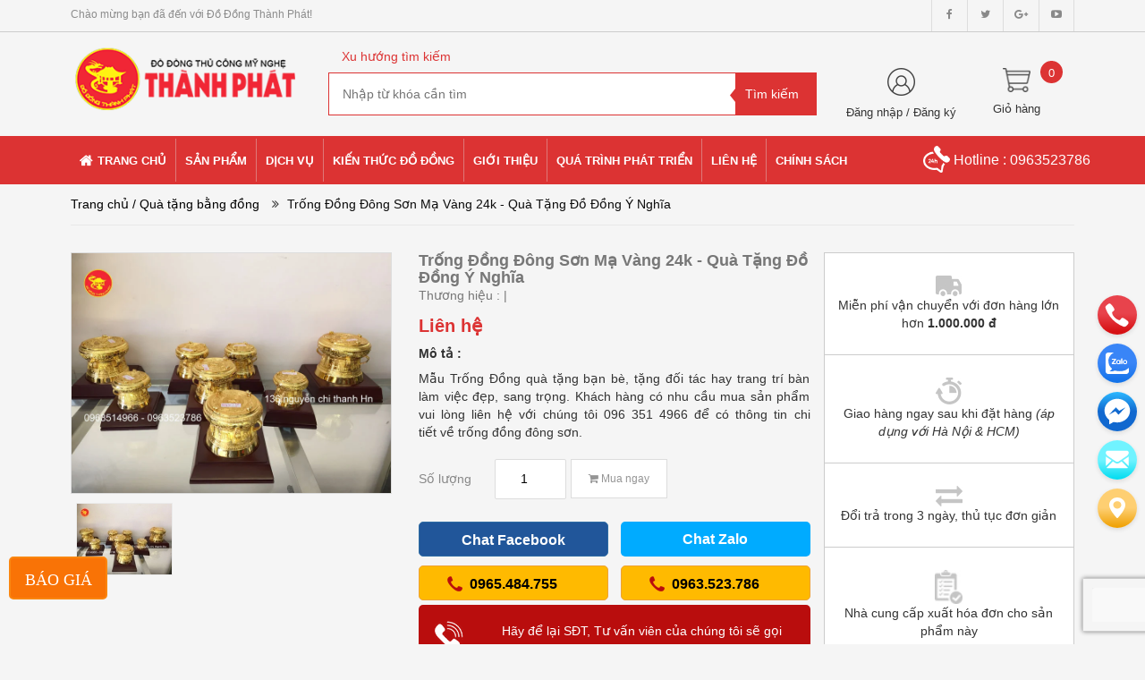

--- FILE ---
content_type: text/html; charset=utf-8
request_url: https://dodongthanhphat.com/trong-dong-dong-son-ma-vang-24k-qua-tang-doi-tac-sang-trong
body_size: 93135
content:
<!doctype html>
<!--[if lt IE 7]><html class="no-js lt-ie9 lt-ie8 lt-ie7" lang="vi"> <![endif]-->
<!--[if IE 7]><html class="no-js lt-ie9 lt-ie8" lang="vi"> <![endif]-->
<!--[if IE 8]><html class="no-js lt-ie9" lang="vi"> <![endif]-->
<!--[if IE 9 ]><html class="ie9 no-js"> <![endif]-->
<!--[if (gt IE 9)|!(IE)]><!--> <html> <!--<![endif]-->
<head>
	<meta name="google-site-verification" content="h3zmgexPHEwHCX8Mz8slfmfrMClX4YlCXAi75mZBLXQ" />
	<meta charset="utf-8">
	<title>
		Trống Đồng Đông Sơn Mạ Vàng 24k - Quà Tặng Đồ Đồng Ý Nghĩa  
	</title>
	
	<meta name="description" content="trống đồng đ&#244;ng sơn, qu&#224; tặng trống đồng, trống đồng đ&#244;ng sơn mạ v&#224;ng 24k cao cấp b&#225;n tại H&#224; Nội, Đ&#224; Nẵng, S&#224;i G&#242;n. C&#243; nhu cầu mua li&#234;n hệ ngay 096 351 4966 để được tư vấn trực tiếp.">
	
	<meta name="keywords" content="đồ đồng Thành Phát, đồ thờ cúng bằng đồng, tranh đồng, đồ đồng phong thủy, đúc tượng đồng, đúc chuông đồng"/>
	<meta http-equiv="Content-Type" content="text/html; charset=utf-8" />
	<link rel="canonical" href="https://dodongthanhphat.com/trong-dong-dong-son-ma-vang-24k-qua-tang-doi-tac-sang-trong"/>
	<meta name='revisit-after' content='1 days' />
	<meta name="robots" content="noodp,index,follow" />
	<meta http-equiv="content-language" content="vi" />
	<meta name="viewport" content="width=device-width,initial-scale=1">
	<meta name="RATING" content="GENERAL" />
	<meta name="copyright" content="đồ đồng Thành Phát" />
    <meta name="author" content="đồ đồng Thành Phát" />
	<meta http-equiv="audience" content="General" />
    <meta name="resource-type" content="Document" />
    <meta name="distribution" content="Global" />
    <meta name="GENERATOR" content="đồ đồng Thành Phát" />
	<meta property="og:site_name" content="dodongthanhphat.com" />
    <meta property="og:type" content="website" />
    <meta property="og:locale" content="vi_VN" />
	<link rel="shortcut icon" href="//bizweb.dktcdn.net/thumb/pico/100/103/098/themes/749521/assets/favicon.png?1737127738496" type="image/x-icon" />
	<!-- gắn vào thẻ head -->
<!-- Google Tag Manager -->
<script>(function(w,d,s,l,i){w[l]=w[l]||[];w[l].push({'gtm.start':
new Date().getTime(),event:'gtm.js'});var f=d.getElementsByTagName(s)[0],
j=d.createElement(s),dl=l!='dataLayer'?'&l='+l:'';j.async=true;j.src=
'https://www.googletagmanager.com/gtm.js?id='+i+dl;f.parentNode.insertBefore(j,f);
})(window,document,'script','dataLayer','GTM-PDZWD46');</script>
<!-- End Google Tag Manager -->

<!-- gắn vào ngay sau thẻ mở body -->
<!-- Google Tag Manager (noscript) -->
<noscript><iframe src="https://www.googletagmanager.com/ns.html?id=GTM-PDZWD46"
height="0" width="0" style="display:none;visibility:hidden"></iframe></noscript>

<script>/*! jQuery v1.9.1 | (c) 2005, 2012 jQuery Foundation, Inc. | jquery.org/license
//@ sourceMappingURL=jquery.min.map
*/(function(e,t){var n,r,i=typeof t,o=e.document,a=e.location,s=e.jQuery,u=e.$,l={},c=[],p="1.9.1",f=c.concat,d=c.push,h=c.slice,g=c.indexOf,m=l.toString,y=l.hasOwnProperty,v=p.trim,b=function(e,t){return new b.fn.init(e,t,r)},x=/[+-]?(?:\d*\.|)\d+(?:[eE][+-]?\d+|)/.source,w=/\S+/g,T=/^[\s\uFEFF\xA0]+|[\s\uFEFF\xA0]+$/g,N=/^(?:(<[\w\W]+>)[^>]*|#([\w-]*))$/,C=/^<(\w+)\s*\/?>(?:<\/\1>|)$/,k=/^[\],:{}\s]*$/,E=/(?:^|:|,)(?:\s*\[)+/g,S=/\\(?:["\\\/bfnrt]|u[\da-fA-F]{4})/g,A=/"[^"\\\r\n]*"|true|false|null|-?(?:\d+\.|)\d+(?:[eE][+-]?\d+|)/g,j=/^-ms-/,D=/-([\da-z])/gi,L=function(e,t){return t.toUpperCase()},H=function(e){(o.addEventListener||"load"===e.type||"complete"===o.readyState)&&(q(),b.ready())},q=function(){o.addEventListener?(o.removeEventListener("DOMContentLoaded",H,!1),e.removeEventListener("load",H,!1)):(o.detachEvent("onreadystatechange",H),e.detachEvent("onload",H))};b.fn=b.prototype={jquery:p,constructor:b,init:function(e,n,r){var i,a;if(!e)return this;if("string"==typeof e){if(i="<"===e.charAt(0)&&">"===e.charAt(e.length-1)&&e.length>=3?[null,e,null]:N.exec(e),!i||!i[1]&&n)return!n||n.jquery?(n||r).find(e):this.constructor(n).find(e);if(i[1]){if(n=n instanceof b?n[0]:n,b.merge(this,b.parseHTML(i[1],n&&n.nodeType?n.ownerDocument||n:o,!0)),C.test(i[1])&&b.isPlainObject(n))for(i in n)b.isFunction(this[i])?this[i](n[i]):this.attr(i,n[i]);return this}if(a=o.getElementById(i[2]),a&&a.parentNode){if(a.id!==i[2])return r.find(e);this.length=1,this[0]=a}return this.context=o,this.selector=e,this}return e.nodeType?(this.context=this[0]=e,this.length=1,this):b.isFunction(e)?r.ready(e):(e.selector!==t&&(this.selector=e.selector,this.context=e.context),b.makeArray(e,this))},selector:"",length:0,size:function(){return this.length},toArray:function(){return h.call(this)},get:function(e){return null==e?this.toArray():0>e?this[this.length+e]:this[e]},pushStack:function(e){var t=b.merge(this.constructor(),e);return t.prevObject=this,t.context=this.context,t},each:function(e,t){return b.each(this,e,t)},ready:function(e){return b.ready.promise().done(e),this},slice:function(){return this.pushStack(h.apply(this,arguments))},first:function(){return this.eq(0)},last:function(){return this.eq(-1)},eq:function(e){var t=this.length,n=+e+(0>e?t:0);return this.pushStack(n>=0&&t>n?[this[n]]:[])},map:function(e){return this.pushStack(b.map(this,function(t,n){return e.call(t,n,t)}))},end:function(){return this.prevObject||this.constructor(null)},push:d,sort:[].sort,splice:[].splice},b.fn.init.prototype=b.fn,b.extend=b.fn.extend=function(){var e,n,r,i,o,a,s=arguments[0]||{},u=1,l=arguments.length,c=!1;for("boolean"==typeof s&&(c=s,s=arguments[1]||{},u=2),"object"==typeof s||b.isFunction(s)||(s={}),l===u&&(s=this,--u);l>u;u++)if(null!=(o=arguments[u]))for(i in o)e=s[i],r=o[i],s!==r&&(c&&r&&(b.isPlainObject(r)||(n=b.isArray(r)))?(n?(n=!1,a=e&&b.isArray(e)?e:[]):a=e&&b.isPlainObject(e)?e:{},s[i]=b.extend(c,a,r)):r!==t&&(s[i]=r));return s},b.extend({noConflict:function(t){return e.$===b&&(e.$=u),t&&e.jQuery===b&&(e.jQuery=s),b},isReady:!1,readyWait:1,holdReady:function(e){e?b.readyWait++:b.ready(!0)},ready:function(e){if(e===!0?!--b.readyWait:!b.isReady){if(!o.body)return setTimeout(b.ready);b.isReady=!0,e!==!0&&--b.readyWait>0||(n.resolveWith(o,[b]),b.fn.trigger&&b(o).trigger("ready").off("ready"))}},isFunction:function(e){return"function"===b.type(e)},isArray:Array.isArray||function(e){return"array"===b.type(e)},isWindow:function(e){return null!=e&&e==e.window},isNumeric:function(e){return!isNaN(parseFloat(e))&&isFinite(e)},type:function(e){return null==e?e+"":"object"==typeof e||"function"==typeof e?l[m.call(e)]||"object":typeof e},isPlainObject:function(e){if(!e||"object"!==b.type(e)||e.nodeType||b.isWindow(e))return!1;try{if(e.constructor&&!y.call(e,"constructor")&&!y.call(e.constructor.prototype,"isPrototypeOf"))return!1}catch(n){return!1}var r;for(r in e);return r===t||y.call(e,r)},isEmptyObject:function(e){var t;for(t in e)return!1;return!0},error:function(e){throw Error(e)},parseHTML:function(e,t,n){if(!e||"string"!=typeof e)return null;"boolean"==typeof t&&(n=t,t=!1),t=t||o;var r=C.exec(e),i=!n&&[];return r?[t.createElement(r[1])]:(r=b.buildFragment([e],t,i),i&&b(i).remove(),b.merge([],r.childNodes))},parseJSON:function(n){return e.JSON&&e.JSON.parse?e.JSON.parse(n):null===n?n:"string"==typeof n&&(n=b.trim(n),n&&k.test(n.replace(S,"@").replace(A,"]").replace(E,"")))?Function("return "+n)():(b.error("Invalid JSON: "+n),t)},parseXML:function(n){var r,i;if(!n||"string"!=typeof n)return null;try{e.DOMParser?(i=new DOMParser,r=i.parseFromString(n,"text/xml")):(r=new ActiveXObject("Microsoft.XMLDOM"),r.async="false",r.loadXML(n))}catch(o){r=t}return r&&r.documentElement&&!r.getElementsByTagName("parsererror").length||b.error("Invalid XML: "+n),r},noop:function(){},globalEval:function(t){t&&b.trim(t)&&(e.execScript||function(t){e.eval.call(e,t)})(t)},camelCase:function(e){return e.replace(j,"ms-").replace(D,L)},nodeName:function(e,t){return e.nodeName&&e.nodeName.toLowerCase()===t.toLowerCase()},each:function(e,t,n){var r,i=0,o=e.length,a=M(e);if(n){if(a){for(;o>i;i++)if(r=t.apply(e[i],n),r===!1)break}else for(i in e)if(r=t.apply(e[i],n),r===!1)break}else if(a){for(;o>i;i++)if(r=t.call(e[i],i,e[i]),r===!1)break}else for(i in e)if(r=t.call(e[i],i,e[i]),r===!1)break;return e},trim:v&&!v.call("\ufeff\u00a0")?function(e){return null==e?"":v.call(e)}:function(e){return null==e?"":(e+"").replace(T,"")},makeArray:function(e,t){var n=t||[];return null!=e&&(M(Object(e))?b.merge(n,"string"==typeof e?[e]:e):d.call(n,e)),n},inArray:function(e,t,n){var r;if(t){if(g)return g.call(t,e,n);for(r=t.length,n=n?0>n?Math.max(0,r+n):n:0;r>n;n++)if(n in t&&t[n]===e)return n}return-1},merge:function(e,n){var r=n.length,i=e.length,o=0;if("number"==typeof r)for(;r>o;o++)e[i++]=n[o];else while(n[o]!==t)e[i++]=n[o++];return e.length=i,e},grep:function(e,t,n){var r,i=[],o=0,a=e.length;for(n=!!n;a>o;o++)r=!!t(e[o],o),n!==r&&i.push(e[o]);return i},map:function(e,t,n){var r,i=0,o=e.length,a=M(e),s=[];if(a)for(;o>i;i++)r=t(e[i],i,n),null!=r&&(s[s.length]=r);else for(i in e)r=t(e[i],i,n),null!=r&&(s[s.length]=r);return f.apply([],s)},guid:1,proxy:function(e,n){var r,i,o;return"string"==typeof n&&(o=e[n],n=e,e=o),b.isFunction(e)?(r=h.call(arguments,2),i=function(){return e.apply(n||this,r.concat(h.call(arguments)))},i.guid=e.guid=e.guid||b.guid++,i):t},access:function(e,n,r,i,o,a,s){var u=0,l=e.length,c=null==r;if("object"===b.type(r)){o=!0;for(u in r)b.access(e,n,u,r[u],!0,a,s)}else if(i!==t&&(o=!0,b.isFunction(i)||(s=!0),c&&(s?(n.call(e,i),n=null):(c=n,n=function(e,t,n){return c.call(b(e),n)})),n))for(;l>u;u++)n(e[u],r,s?i:i.call(e[u],u,n(e[u],r)));return o?e:c?n.call(e):l?n(e[0],r):a},now:function(){return(new Date).getTime()}}),b.ready.promise=function(t){if(!n)if(n=b.Deferred(),"complete"===o.readyState)setTimeout(b.ready);else if(o.addEventListener)o.addEventListener("DOMContentLoaded",H,!1),e.addEventListener("load",H,!1);else{o.attachEvent("onreadystatechange",H),e.attachEvent("onload",H);var r=!1;try{r=null==e.frameElement&&o.documentElement}catch(i){}r&&r.doScroll&&function a(){if(!b.isReady){try{r.doScroll("left")}catch(e){return setTimeout(a,50)}q(),b.ready()}}()}return n.promise(t)},b.each("Boolean Number String Function Array Date RegExp Object Error".split(" "),function(e,t){l["[object "+t+"]"]=t.toLowerCase()});function M(e){var t=e.length,n=b.type(e);return b.isWindow(e)?!1:1===e.nodeType&&t?!0:"array"===n||"function"!==n&&(0===t||"number"==typeof t&&t>0&&t-1 in e)}r=b(o);var _={};function F(e){var t=_[e]={};return b.each(e.match(w)||[],function(e,n){t[n]=!0}),t}b.Callbacks=function(e){e="string"==typeof e?_[e]||F(e):b.extend({},e);var n,r,i,o,a,s,u=[],l=!e.once&&[],c=function(t){for(r=e.memory&&t,i=!0,a=s||0,s=0,o=u.length,n=!0;u&&o>a;a++)if(u[a].apply(t[0],t[1])===!1&&e.stopOnFalse){r=!1;break}n=!1,u&&(l?l.length&&c(l.shift()):r?u=[]:p.disable())},p={add:function(){if(u){var t=u.length;(function i(t){b.each(t,function(t,n){var r=b.type(n);"function"===r?e.unique&&p.has(n)||u.push(n):n&&n.length&&"string"!==r&&i(n)})})(arguments),n?o=u.length:r&&(s=t,c(r))}return this},remove:function(){return u&&b.each(arguments,function(e,t){var r;while((r=b.inArray(t,u,r))>-1)u.splice(r,1),n&&(o>=r&&o--,a>=r&&a--)}),this},has:function(e){return e?b.inArray(e,u)>-1:!(!u||!u.length)},empty:function(){return u=[],this},disable:function(){return u=l=r=t,this},disabled:function(){return!u},lock:function(){return l=t,r||p.disable(),this},locked:function(){return!l},fireWith:function(e,t){return t=t||[],t=[e,t.slice?t.slice():t],!u||i&&!l||(n?l.push(t):c(t)),this},fire:function(){return p.fireWith(this,arguments),this},fired:function(){return!!i}};return p},b.extend({Deferred:function(e){var t=[["resolve","done",b.Callbacks("once memory"),"resolved"],["reject","fail",b.Callbacks("once memory"),"rejected"],["notify","progress",b.Callbacks("memory")]],n="pending",r={state:function(){return n},always:function(){return i.done(arguments).fail(arguments),this},then:function(){var e=arguments;return b.Deferred(function(n){b.each(t,function(t,o){var a=o[0],s=b.isFunction(e[t])&&e[t];i[o[1]](function(){var e=s&&s.apply(this,arguments);e&&b.isFunction(e.promise)?e.promise().done(n.resolve).fail(n.reject).progress(n.notify):n[a+"With"](this===r?n.promise():this,s?[e]:arguments)})}),e=null}).promise()},promise:function(e){return null!=e?b.extend(e,r):r}},i={};return r.pipe=r.then,b.each(t,function(e,o){var a=o[2],s=o[3];r[o[1]]=a.add,s&&a.add(function(){n=s},t[1^e][2].disable,t[2][2].lock),i[o[0]]=function(){return i[o[0]+"With"](this===i?r:this,arguments),this},i[o[0]+"With"]=a.fireWith}),r.promise(i),e&&e.call(i,i),i},when:function(e){var t=0,n=h.call(arguments),r=n.length,i=1!==r||e&&b.isFunction(e.promise)?r:0,o=1===i?e:b.Deferred(),a=function(e,t,n){return function(r){t[e]=this,n[e]=arguments.length>1?h.call(arguments):r,n===s?o.notifyWith(t,n):--i||o.resolveWith(t,n)}},s,u,l;if(r>1)for(s=Array(r),u=Array(r),l=Array(r);r>t;t++)n[t]&&b.isFunction(n[t].promise)?n[t].promise().done(a(t,l,n)).fail(o.reject).progress(a(t,u,s)):--i;return i||o.resolveWith(l,n),o.promise()}}),b.support=function(){var t,n,r,a,s,u,l,c,p,f,d=o.createElement("div");if(d.setAttribute("className","t"),d.innerHTML="  <link/><table></table><a href='/a'>a</a><input type='checkbox'/>",n=d.getElementsByTagName("*"),r=d.getElementsByTagName("a")[0],!n||!r||!n.length)return{};s=o.createElement("select"),l=s.appendChild(o.createElement("option")),a=d.getElementsByTagName("input")[0],r.style.cssText="top:1px;float:left;opacity:.5",t={getSetAttribute:"t"!==d.className,leadingWhitespace:3===d.firstChild.nodeType,tbody:!d.getElementsByTagName("tbody").length,htmlSerialize:!!d.getElementsByTagName("link").length,style:/top/.test(r.getAttribute("style")),hrefNormalized:"/a"===r.getAttribute("href"),opacity:/^0.5/.test(r.style.opacity),cssFloat:!!r.style.cssFloat,checkOn:!!a.value,optSelected:l.selected,enctype:!!o.createElement("form").enctype,html5Clone:"<:nav></:nav>"!==o.createElement("nav").cloneNode(!0).outerHTML,boxModel:"CSS1Compat"===o.compatMode,deleteExpando:!0,noCloneEvent:!0,inlineBlockNeedsLayout:!1,shrinkWrapBlocks:!1,reliableMarginRight:!0,boxSizingReliable:!0,pixelPosition:!1},a.checked=!0,t.noCloneChecked=a.cloneNode(!0).checked,s.disabled=!0,t.optDisabled=!l.disabled;try{delete d.test}catch(h){t.deleteExpando=!1}a=o.createElement("input"),a.setAttribute("value",""),t.input=""===a.getAttribute("value"),a.value="t",a.setAttribute("type","radio"),t.radioValue="t"===a.value,a.setAttribute("checked","t"),a.setAttribute("name","t"),u=o.createDocumentFragment(),u.appendChild(a),t.appendChecked=a.checked,t.checkClone=u.cloneNode(!0).cloneNode(!0).lastChild.checked,d.attachEvent&&(d.attachEvent("onclick",function(){t.noCloneEvent=!1}),d.cloneNode(!0).click());for(f in{submit:!0,change:!0,focusin:!0})d.setAttribute(c="on"+f,"t"),t[f+"Bubbles"]=c in e||d.attributes[c].expando===!1;return d.style.backgroundClip="content-box",d.cloneNode(!0).style.backgroundClip="",t.clearCloneStyle="content-box"===d.style.backgroundClip,b(function(){var n,r,a,s="padding:0;margin:0;border:0;display:block;box-sizing:content-box;-moz-box-sizing:content-box;-webkit-box-sizing:content-box;",u=o.getElementsByTagName("body")[0];u&&(n=o.createElement("div"),n.style.cssText="border:0;width:0;height:0;position:absolute;top:0;left:-9999px;margin-top:1px",u.appendChild(n).appendChild(d),d.innerHTML="<table><tr><td></td><td>t</td></tr></table>",a=d.getElementsByTagName("td"),a[0].style.cssText="padding:0;margin:0;border:0;display:none",p=0===a[0].offsetHeight,a[0].style.display="",a[1].style.display="none",t.reliableHiddenOffsets=p&&0===a[0].offsetHeight,d.innerHTML="",d.style.cssText="box-sizing:border-box;-moz-box-sizing:border-box;-webkit-box-sizing:border-box;padding:1px;border:1px;display:block;width:4px;margin-top:1%;position:absolute;top:1%;",t.boxSizing=4===d.offsetWidth,t.doesNotIncludeMarginInBodyOffset=1!==u.offsetTop,e.getComputedStyle&&(t.pixelPosition="1%"!==(e.getComputedStyle(d,null)||{}).top,t.boxSizingReliable="4px"===(e.getComputedStyle(d,null)||{width:"4px"}).width,r=d.appendChild(o.createElement("div")),r.style.cssText=d.style.cssText=s,r.style.marginRight=r.style.width="0",d.style.width="1px",t.reliableMarginRight=!parseFloat((e.getComputedStyle(r,null)||{}).marginRight)),typeof d.style.zoom!==i&&(d.innerHTML="",d.style.cssText=s+"width:1px;padding:1px;display:inline;zoom:1",t.inlineBlockNeedsLayout=3===d.offsetWidth,d.style.display="block",d.innerHTML="<div></div>",d.firstChild.style.width="5px",t.shrinkWrapBlocks=3!==d.offsetWidth,t.inlineBlockNeedsLayout&&(u.style.zoom=1)),u.removeChild(n),n=d=a=r=null)}),n=s=u=l=r=a=null,t}();var O=/(?:\{[\s\S]*\}|\[[\s\S]*\])$/,B=/([A-Z])/g;function P(e,n,r,i){if(b.acceptData(e)){var o,a,s=b.expando,u="string"==typeof n,l=e.nodeType,p=l?b.cache:e,f=l?e[s]:e[s]&&s;if(f&&p[f]&&(i||p[f].data)||!u||r!==t)return f||(l?e[s]=f=c.pop()||b.guid++:f=s),p[f]||(p[f]={},l||(p[f].toJSON=b.noop)),("object"==typeof n||"function"==typeof n)&&(i?p[f]=b.extend(p[f],n):p[f].data=b.extend(p[f].data,n)),o=p[f],i||(o.data||(o.data={}),o=o.data),r!==t&&(o[b.camelCase(n)]=r),u?(a=o[n],null==a&&(a=o[b.camelCase(n)])):a=o,a}}function R(e,t,n){if(b.acceptData(e)){var r,i,o,a=e.nodeType,s=a?b.cache:e,u=a?e[b.expando]:b.expando;if(s[u]){if(t&&(o=n?s[u]:s[u].data)){b.isArray(t)?t=t.concat(b.map(t,b.camelCase)):t in o?t=[t]:(t=b.camelCase(t),t=t in o?[t]:t.split(" "));for(r=0,i=t.length;i>r;r++)delete o[t[r]];if(!(n?$:b.isEmptyObject)(o))return}(n||(delete s[u].data,$(s[u])))&&(a?b.cleanData([e],!0):b.support.deleteExpando||s!=s.window?delete s[u]:s[u]=null)}}}b.extend({cache:{},expando:"jQuery"+(p+Math.random()).replace(/\D/g,""),noData:{embed:!0,object:"clsid:D27CDB6E-AE6D-11cf-96B8-444553540000",applet:!0},hasData:function(e){return e=e.nodeType?b.cache[e[b.expando]]:e[b.expando],!!e&&!$(e)},data:function(e,t,n){return P(e,t,n)},removeData:function(e,t){return R(e,t)},_data:function(e,t,n){return P(e,t,n,!0)},_removeData:function(e,t){return R(e,t,!0)},acceptData:function(e){if(e.nodeType&&1!==e.nodeType&&9!==e.nodeType)return!1;var t=e.nodeName&&b.noData[e.nodeName.toLowerCase()];return!t||t!==!0&&e.getAttribute("classid")===t}}),b.fn.extend({data:function(e,n){var r,i,o=this[0],a=0,s=null;if(e===t){if(this.length&&(s=b.data(o),1===o.nodeType&&!b._data(o,"parsedAttrs"))){for(r=o.attributes;r.length>a;a++)i=r[a].name,i.indexOf("data-")||(i=b.camelCase(i.slice(5)),W(o,i,s[i]));b._data(o,"parsedAttrs",!0)}return s}return"object"==typeof e?this.each(function(){b.data(this,e)}):b.access(this,function(n){return n===t?o?W(o,e,b.data(o,e)):null:(this.each(function(){b.data(this,e,n)}),t)},null,n,arguments.length>1,null,!0)},removeData:function(e){return this.each(function(){b.removeData(this,e)})}});function W(e,n,r){if(r===t&&1===e.nodeType){var i="data-"+n.replace(B,"-$1").toLowerCase();if(r=e.getAttribute(i),"string"==typeof r){try{r="true"===r?!0:"false"===r?!1:"null"===r?null:+r+""===r?+r:O.test(r)?b.parseJSON(r):r}catch(o){}b.data(e,n,r)}else r=t}return r}function $(e){var t;for(t in e)if(("data"!==t||!b.isEmptyObject(e[t]))&&"toJSON"!==t)return!1;return!0}b.extend({queue:function(e,n,r){var i;return e?(n=(n||"fx")+"queue",i=b._data(e,n),r&&(!i||b.isArray(r)?i=b._data(e,n,b.makeArray(r)):i.push(r)),i||[]):t},dequeue:function(e,t){t=t||"fx";var n=b.queue(e,t),r=n.length,i=n.shift(),o=b._queueHooks(e,t),a=function(){b.dequeue(e,t)};"inprogress"===i&&(i=n.shift(),r--),o.cur=i,i&&("fx"===t&&n.unshift("inprogress"),delete o.stop,i.call(e,a,o)),!r&&o&&o.empty.fire()},_queueHooks:function(e,t){var n=t+"queueHooks";return b._data(e,n)||b._data(e,n,{empty:b.Callbacks("once memory").add(function(){b._removeData(e,t+"queue"),b._removeData(e,n)})})}}),b.fn.extend({queue:function(e,n){var r=2;return"string"!=typeof e&&(n=e,e="fx",r--),r>arguments.length?b.queue(this[0],e):n===t?this:this.each(function(){var t=b.queue(this,e,n);b._queueHooks(this,e),"fx"===e&&"inprogress"!==t[0]&&b.dequeue(this,e)})},dequeue:function(e){return this.each(function(){b.dequeue(this,e)})},delay:function(e,t){return e=b.fx?b.fx.speeds[e]||e:e,t=t||"fx",this.queue(t,function(t,n){var r=setTimeout(t,e);n.stop=function(){clearTimeout(r)}})},clearQueue:function(e){return this.queue(e||"fx",[])},promise:function(e,n){var r,i=1,o=b.Deferred(),a=this,s=this.length,u=function(){--i||o.resolveWith(a,[a])};"string"!=typeof e&&(n=e,e=t),e=e||"fx";while(s--)r=b._data(a[s],e+"queueHooks"),r&&r.empty&&(i++,r.empty.add(u));return u(),o.promise(n)}});var I,z,X=/[\t\r\n]/g,U=/\r/g,V=/^(?:input|select|textarea|button|object)$/i,Y=/^(?:a|area)$/i,J=/^(?:checked|selected|autofocus|autoplay|async|controls|defer|disabled|hidden|loop|multiple|open|readonly|required|scoped)$/i,G=/^(?:checked|selected)$/i,Q=b.support.getSetAttribute,K=b.support.input;b.fn.extend({attr:function(e,t){return b.access(this,b.attr,e,t,arguments.length>1)},removeAttr:function(e){return this.each(function(){b.removeAttr(this,e)})},prop:function(e,t){return b.access(this,b.prop,e,t,arguments.length>1)},removeProp:function(e){return e=b.propFix[e]||e,this.each(function(){try{this[e]=t,delete this[e]}catch(n){}})},addClass:function(e){var t,n,r,i,o,a=0,s=this.length,u="string"==typeof e&&e;if(b.isFunction(e))return this.each(function(t){b(this).addClass(e.call(this,t,this.className))});if(u)for(t=(e||"").match(w)||[];s>a;a++)if(n=this[a],r=1===n.nodeType&&(n.className?(" "+n.className+" ").replace(X," "):" ")){o=0;while(i=t[o++])0>r.indexOf(" "+i+" ")&&(r+=i+" ");n.className=b.trim(r)}return this},removeClass:function(e){var t,n,r,i,o,a=0,s=this.length,u=0===arguments.length||"string"==typeof e&&e;if(b.isFunction(e))return this.each(function(t){b(this).removeClass(e.call(this,t,this.className))});if(u)for(t=(e||"").match(w)||[];s>a;a++)if(n=this[a],r=1===n.nodeType&&(n.className?(" "+n.className+" ").replace(X," "):"")){o=0;while(i=t[o++])while(r.indexOf(" "+i+" ")>=0)r=r.replace(" "+i+" "," ");n.className=e?b.trim(r):""}return this},toggleClass:function(e,t){var n=typeof e,r="boolean"==typeof t;return b.isFunction(e)?this.each(function(n){b(this).toggleClass(e.call(this,n,this.className,t),t)}):this.each(function(){if("string"===n){var o,a=0,s=b(this),u=t,l=e.match(w)||[];while(o=l[a++])u=r?u:!s.hasClass(o),s[u?"addClass":"removeClass"](o)}else(n===i||"boolean"===n)&&(this.className&&b._data(this,"__className__",this.className),this.className=this.className||e===!1?"":b._data(this,"__className__")||"")})},hasClass:function(e){var t=" "+e+" ",n=0,r=this.length;for(;r>n;n++)if(1===this[n].nodeType&&(" "+this[n].className+" ").replace(X," ").indexOf(t)>=0)return!0;return!1},val:function(e){var n,r,i,o=this[0];{if(arguments.length)return i=b.isFunction(e),this.each(function(n){var o,a=b(this);1===this.nodeType&&(o=i?e.call(this,n,a.val()):e,null==o?o="":"number"==typeof o?o+="":b.isArray(o)&&(o=b.map(o,function(e){return null==e?"":e+""})),r=b.valHooks[this.type]||b.valHooks[this.nodeName.toLowerCase()],r&&"set"in r&&r.set(this,o,"value")!==t||(this.value=o))});if(o)return r=b.valHooks[o.type]||b.valHooks[o.nodeName.toLowerCase()],r&&"get"in r&&(n=r.get(o,"value"))!==t?n:(n=o.value,"string"==typeof n?n.replace(U,""):null==n?"":n)}}}),b.extend({valHooks:{option:{get:function(e){var t=e.attributes.value;return!t||t.specified?e.value:e.text}},select:{get:function(e){var t,n,r=e.options,i=e.selectedIndex,o="select-one"===e.type||0>i,a=o?null:[],s=o?i+1:r.length,u=0>i?s:o?i:0;for(;s>u;u++)if(n=r[u],!(!n.selected&&u!==i||(b.support.optDisabled?n.disabled:null!==n.getAttribute("disabled"))||n.parentNode.disabled&&b.nodeName(n.parentNode,"optgroup"))){if(t=b(n).val(),o)return t;a.push(t)}return a},set:function(e,t){var n=b.makeArray(t);return b(e).find("option").each(function(){this.selected=b.inArray(b(this).val(),n)>=0}),n.length||(e.selectedIndex=-1),n}}},attr:function(e,n,r){var o,a,s,u=e.nodeType;if(e&&3!==u&&8!==u&&2!==u)return typeof e.getAttribute===i?b.prop(e,n,r):(a=1!==u||!b.isXMLDoc(e),a&&(n=n.toLowerCase(),o=b.attrHooks[n]||(J.test(n)?z:I)),r===t?o&&a&&"get"in o&&null!==(s=o.get(e,n))?s:(typeof e.getAttribute!==i&&(s=e.getAttribute(n)),null==s?t:s):null!==r?o&&a&&"set"in o&&(s=o.set(e,r,n))!==t?s:(e.setAttribute(n,r+""),r):(b.removeAttr(e,n),t))},removeAttr:function(e,t){var n,r,i=0,o=t&&t.match(w);if(o&&1===e.nodeType)while(n=o[i++])r=b.propFix[n]||n,J.test(n)?!Q&&G.test(n)?e[b.camelCase("default-"+n)]=e[r]=!1:e[r]=!1:b.attr(e,n,""),e.removeAttribute(Q?n:r)},attrHooks:{type:{set:function(e,t){if(!b.support.radioValue&&"radio"===t&&b.nodeName(e,"input")){var n=e.value;return e.setAttribute("type",t),n&&(e.value=n),t}}}},propFix:{tabindex:"tabIndex",readonly:"readOnly","for":"htmlFor","class":"className",maxlength:"maxLength",cellspacing:"cellSpacing",cellpadding:"cellPadding",rowspan:"rowSpan",colspan:"colSpan",usemap:"useMap",frameborder:"frameBorder",contenteditable:"contentEditable"},prop:function(e,n,r){var i,o,a,s=e.nodeType;if(e&&3!==s&&8!==s&&2!==s)return a=1!==s||!b.isXMLDoc(e),a&&(n=b.propFix[n]||n,o=b.propHooks[n]),r!==t?o&&"set"in o&&(i=o.set(e,r,n))!==t?i:e[n]=r:o&&"get"in o&&null!==(i=o.get(e,n))?i:e[n]},propHooks:{tabIndex:{get:function(e){var n=e.getAttributeNode("tabindex");return n&&n.specified?parseInt(n.value,10):V.test(e.nodeName)||Y.test(e.nodeName)&&e.href?0:t}}}}),z={get:function(e,n){var r=b.prop(e,n),i="boolean"==typeof r&&e.getAttribute(n),o="boolean"==typeof r?K&&Q?null!=i:G.test(n)?e[b.camelCase("default-"+n)]:!!i:e.getAttributeNode(n);return o&&o.value!==!1?n.toLowerCase():t},set:function(e,t,n){return t===!1?b.removeAttr(e,n):K&&Q||!G.test(n)?e.setAttribute(!Q&&b.propFix[n]||n,n):e[b.camelCase("default-"+n)]=e[n]=!0,n}},K&&Q||(b.attrHooks.value={get:function(e,n){var r=e.getAttributeNode(n);return b.nodeName(e,"input")?e.defaultValue:r&&r.specified?r.value:t},set:function(e,n,r){return b.nodeName(e,"input")?(e.defaultValue=n,t):I&&I.set(e,n,r)}}),Q||(I=b.valHooks.button={get:function(e,n){var r=e.getAttributeNode(n);return r&&("id"===n||"name"===n||"coords"===n?""!==r.value:r.specified)?r.value:t},set:function(e,n,r){var i=e.getAttributeNode(r);return i||e.setAttributeNode(i=e.ownerDocument.createAttribute(r)),i.value=n+="","value"===r||n===e.getAttribute(r)?n:t}},b.attrHooks.contenteditable={get:I.get,set:function(e,t,n){I.set(e,""===t?!1:t,n)}},b.each(["width","height"],function(e,n){b.attrHooks[n]=b.extend(b.attrHooks[n],{set:function(e,r){return""===r?(e.setAttribute(n,"auto"),r):t}})})),b.support.hrefNormalized||(b.each(["href","src","width","height"],function(e,n){b.attrHooks[n]=b.extend(b.attrHooks[n],{get:function(e){var r=e.getAttribute(n,2);return null==r?t:r}})}),b.each(["href","src"],function(e,t){b.propHooks[t]={get:function(e){return e.getAttribute(t,4)}}})),b.support.style||(b.attrHooks.style={get:function(e){return e.style.cssText||t},set:function(e,t){return e.style.cssText=t+""}}),b.support.optSelected||(b.propHooks.selected=b.extend(b.propHooks.selected,{get:function(e){var t=e.parentNode;return t&&(t.selectedIndex,t.parentNode&&t.parentNode.selectedIndex),null}})),b.support.enctype||(b.propFix.enctype="encoding"),b.support.checkOn||b.each(["radio","checkbox"],function(){b.valHooks[this]={get:function(e){return null===e.getAttribute("value")?"on":e.value}}}),b.each(["radio","checkbox"],function(){b.valHooks[this]=b.extend(b.valHooks[this],{set:function(e,n){return b.isArray(n)?e.checked=b.inArray(b(e).val(),n)>=0:t}})});var Z=/^(?:input|select|textarea)$/i,et=/^key/,tt=/^(?:mouse|contextmenu)|click/,nt=/^(?:focusinfocus|focusoutblur)$/,rt=/^([^.]*)(?:\.(.+)|)$/;function it(){return!0}function ot(){return!1}b.event={global:{},add:function(e,n,r,o,a){var s,u,l,c,p,f,d,h,g,m,y,v=b._data(e);if(v){r.handler&&(c=r,r=c.handler,a=c.selector),r.guid||(r.guid=b.guid++),(u=v.events)||(u=v.events={}),(f=v.handle)||(f=v.handle=function(e){return typeof b===i||e&&b.event.triggered===e.type?t:b.event.dispatch.apply(f.elem,arguments)},f.elem=e),n=(n||"").match(w)||[""],l=n.length;while(l--)s=rt.exec(n[l])||[],g=y=s[1],m=(s[2]||"").split(".").sort(),p=b.event.special[g]||{},g=(a?p.delegateType:p.bindType)||g,p=b.event.special[g]||{},d=b.extend({type:g,origType:y,data:o,handler:r,guid:r.guid,selector:a,needsContext:a&&b.expr.match.needsContext.test(a),namespace:m.join(".")},c),(h=u[g])||(h=u[g]=[],h.delegateCount=0,p.setup&&p.setup.call(e,o,m,f)!==!1||(e.addEventListener?e.addEventListener(g,f,!1):e.attachEvent&&e.attachEvent("on"+g,f))),p.add&&(p.add.call(e,d),d.handler.guid||(d.handler.guid=r.guid)),a?h.splice(h.delegateCount++,0,d):h.push(d),b.event.global[g]=!0;e=null}},remove:function(e,t,n,r,i){var o,a,s,u,l,c,p,f,d,h,g,m=b.hasData(e)&&b._data(e);if(m&&(c=m.events)){t=(t||"").match(w)||[""],l=t.length;while(l--)if(s=rt.exec(t[l])||[],d=g=s[1],h=(s[2]||"").split(".").sort(),d){p=b.event.special[d]||{},d=(r?p.delegateType:p.bindType)||d,f=c[d]||[],s=s[2]&&RegExp("(^|\\.)"+h.join("\\.(?:.*\\.|)")+"(\\.|$)"),u=o=f.length;while(o--)a=f[o],!i&&g!==a.origType||n&&n.guid!==a.guid||s&&!s.test(a.namespace)||r&&r!==a.selector&&("**"!==r||!a.selector)||(f.splice(o,1),a.selector&&f.delegateCount--,p.remove&&p.remove.call(e,a));u&&!f.length&&(p.teardown&&p.teardown.call(e,h,m.handle)!==!1||b.removeEvent(e,d,m.handle),delete c[d])}else for(d in c)b.event.remove(e,d+t[l],n,r,!0);b.isEmptyObject(c)&&(delete m.handle,b._removeData(e,"events"))}},trigger:function(n,r,i,a){var s,u,l,c,p,f,d,h=[i||o],g=y.call(n,"type")?n.type:n,m=y.call(n,"namespace")?n.namespace.split("."):[];if(l=f=i=i||o,3!==i.nodeType&&8!==i.nodeType&&!nt.test(g+b.event.triggered)&&(g.indexOf(".")>=0&&(m=g.split("."),g=m.shift(),m.sort()),u=0>g.indexOf(":")&&"on"+g,n=n[b.expando]?n:new b.Event(g,"object"==typeof n&&n),n.isTrigger=!0,n.namespace=m.join("."),n.namespace_re=n.namespace?RegExp("(^|\\.)"+m.join("\\.(?:.*\\.|)")+"(\\.|$)"):null,n.result=t,n.target||(n.target=i),r=null==r?[n]:b.makeArray(r,[n]),p=b.event.special[g]||{},a||!p.trigger||p.trigger.apply(i,r)!==!1)){if(!a&&!p.noBubble&&!b.isWindow(i)){for(c=p.delegateType||g,nt.test(c+g)||(l=l.parentNode);l;l=l.parentNode)h.push(l),f=l;f===(i.ownerDocument||o)&&h.push(f.defaultView||f.parentWindow||e)}d=0;while((l=h[d++])&&!n.isPropagationStopped())n.type=d>1?c:p.bindType||g,s=(b._data(l,"events")||{})[n.type]&&b._data(l,"handle"),s&&s.apply(l,r),s=u&&l[u],s&&b.acceptData(l)&&s.apply&&s.apply(l,r)===!1&&n.preventDefault();if(n.type=g,!(a||n.isDefaultPrevented()||p._default&&p._default.apply(i.ownerDocument,r)!==!1||"click"===g&&b.nodeName(i,"a")||!b.acceptData(i)||!u||!i[g]||b.isWindow(i))){f=i[u],f&&(i[u]=null),b.event.triggered=g;try{i[g]()}catch(v){}b.event.triggered=t,f&&(i[u]=f)}return n.result}},dispatch:function(e){e=b.event.fix(e);var n,r,i,o,a,s=[],u=h.call(arguments),l=(b._data(this,"events")||{})[e.type]||[],c=b.event.special[e.type]||{};if(u[0]=e,e.delegateTarget=this,!c.preDispatch||c.preDispatch.call(this,e)!==!1){s=b.event.handlers.call(this,e,l),n=0;while((o=s[n++])&&!e.isPropagationStopped()){e.currentTarget=o.elem,a=0;while((i=o.handlers[a++])&&!e.isImmediatePropagationStopped())(!e.namespace_re||e.namespace_re.test(i.namespace))&&(e.handleObj=i,e.data=i.data,r=((b.event.special[i.origType]||{}).handle||i.handler).apply(o.elem,u),r!==t&&(e.result=r)===!1&&(e.preventDefault(),e.stopPropagation()))}return c.postDispatch&&c.postDispatch.call(this,e),e.result}},handlers:function(e,n){var r,i,o,a,s=[],u=n.delegateCount,l=e.target;if(u&&l.nodeType&&(!e.button||"click"!==e.type))for(;l!=this;l=l.parentNode||this)if(1===l.nodeType&&(l.disabled!==!0||"click"!==e.type)){for(o=[],a=0;u>a;a++)i=n[a],r=i.selector+" ",o[r]===t&&(o[r]=i.needsContext?b(r,this).index(l)>=0:b.find(r,this,null,[l]).length),o[r]&&o.push(i);o.length&&s.push({elem:l,handlers:o})}return n.length>u&&s.push({elem:this,handlers:n.slice(u)}),s},fix:function(e){if(e[b.expando])return e;var t,n,r,i=e.type,a=e,s=this.fixHooks[i];s||(this.fixHooks[i]=s=tt.test(i)?this.mouseHooks:et.test(i)?this.keyHooks:{}),r=s.props?this.props.concat(s.props):this.props,e=new b.Event(a),t=r.length;while(t--)n=r[t],e[n]=a[n];return e.target||(e.target=a.srcElement||o),3===e.target.nodeType&&(e.target=e.target.parentNode),e.metaKey=!!e.metaKey,s.filter?s.filter(e,a):e},props:"altKey bubbles cancelable ctrlKey currentTarget eventPhase metaKey relatedTarget shiftKey target timeStamp view which".split(" "),fixHooks:{},keyHooks:{props:"char charCode key keyCode".split(" "),filter:function(e,t){return null==e.which&&(e.which=null!=t.charCode?t.charCode:t.keyCode),e}},mouseHooks:{props:"button buttons clientX clientY fromElement offsetX offsetY pageX pageY screenX screenY toElement".split(" "),filter:function(e,n){var r,i,a,s=n.button,u=n.fromElement;return null==e.pageX&&null!=n.clientX&&(i=e.target.ownerDocument||o,a=i.documentElement,r=i.body,e.pageX=n.clientX+(a&&a.scrollLeft||r&&r.scrollLeft||0)-(a&&a.clientLeft||r&&r.clientLeft||0),e.pageY=n.clientY+(a&&a.scrollTop||r&&r.scrollTop||0)-(a&&a.clientTop||r&&r.clientTop||0)),!e.relatedTarget&&u&&(e.relatedTarget=u===e.target?n.toElement:u),e.which||s===t||(e.which=1&s?1:2&s?3:4&s?2:0),e}},special:{load:{noBubble:!0},click:{trigger:function(){return b.nodeName(this,"input")&&"checkbox"===this.type&&this.click?(this.click(),!1):t}},focus:{trigger:function(){if(this!==o.activeElement&&this.focus)try{return this.focus(),!1}catch(e){}},delegateType:"focusin"},blur:{trigger:function(){return this===o.activeElement&&this.blur?(this.blur(),!1):t},delegateType:"focusout"},beforeunload:{postDispatch:function(e){e.result!==t&&(e.originalEvent.returnValue=e.result)}}},simulate:function(e,t,n,r){var i=b.extend(new b.Event,n,{type:e,isSimulated:!0,originalEvent:{}});r?b.event.trigger(i,null,t):b.event.dispatch.call(t,i),i.isDefaultPrevented()&&n.preventDefault()}},b.removeEvent=o.removeEventListener?function(e,t,n){e.removeEventListener&&e.removeEventListener(t,n,!1)}:function(e,t,n){var r="on"+t;e.detachEvent&&(typeof e[r]===i&&(e[r]=null),e.detachEvent(r,n))},b.Event=function(e,n){return this instanceof b.Event?(e&&e.type?(this.originalEvent=e,this.type=e.type,this.isDefaultPrevented=e.defaultPrevented||e.returnValue===!1||e.getPreventDefault&&e.getPreventDefault()?it:ot):this.type=e,n&&b.extend(this,n),this.timeStamp=e&&e.timeStamp||b.now(),this[b.expando]=!0,t):new b.Event(e,n)},b.Event.prototype={isDefaultPrevented:ot,isPropagationStopped:ot,isImmediatePropagationStopped:ot,preventDefault:function(){var e=this.originalEvent;this.isDefaultPrevented=it,e&&(e.preventDefault?e.preventDefault():e.returnValue=!1)},stopPropagation:function(){var e=this.originalEvent;this.isPropagationStopped=it,e&&(e.stopPropagation&&e.stopPropagation(),e.cancelBubble=!0)},stopImmediatePropagation:function(){this.isImmediatePropagationStopped=it,this.stopPropagation()}},b.each({mouseenter:"mouseover",mouseleave:"mouseout"},function(e,t){b.event.special[e]={delegateType:t,bindType:t,handle:function(e){var n,r=this,i=e.relatedTarget,o=e.handleObj;
return(!i||i!==r&&!b.contains(r,i))&&(e.type=o.origType,n=o.handler.apply(this,arguments),e.type=t),n}}}),b.support.submitBubbles||(b.event.special.submit={setup:function(){return b.nodeName(this,"form")?!1:(b.event.add(this,"click._submit keypress._submit",function(e){var n=e.target,r=b.nodeName(n,"input")||b.nodeName(n,"button")?n.form:t;r&&!b._data(r,"submitBubbles")&&(b.event.add(r,"submit._submit",function(e){e._submit_bubble=!0}),b._data(r,"submitBubbles",!0))}),t)},postDispatch:function(e){e._submit_bubble&&(delete e._submit_bubble,this.parentNode&&!e.isTrigger&&b.event.simulate("submit",this.parentNode,e,!0))},teardown:function(){return b.nodeName(this,"form")?!1:(b.event.remove(this,"._submit"),t)}}),b.support.changeBubbles||(b.event.special.change={setup:function(){return Z.test(this.nodeName)?(("checkbox"===this.type||"radio"===this.type)&&(b.event.add(this,"propertychange._change",function(e){"checked"===e.originalEvent.propertyName&&(this._just_changed=!0)}),b.event.add(this,"click._change",function(e){this._just_changed&&!e.isTrigger&&(this._just_changed=!1),b.event.simulate("change",this,e,!0)})),!1):(b.event.add(this,"beforeactivate._change",function(e){var t=e.target;Z.test(t.nodeName)&&!b._data(t,"changeBubbles")&&(b.event.add(t,"change._change",function(e){!this.parentNode||e.isSimulated||e.isTrigger||b.event.simulate("change",this.parentNode,e,!0)}),b._data(t,"changeBubbles",!0))}),t)},handle:function(e){var n=e.target;return this!==n||e.isSimulated||e.isTrigger||"radio"!==n.type&&"checkbox"!==n.type?e.handleObj.handler.apply(this,arguments):t},teardown:function(){return b.event.remove(this,"._change"),!Z.test(this.nodeName)}}),b.support.focusinBubbles||b.each({focus:"focusin",blur:"focusout"},function(e,t){var n=0,r=function(e){b.event.simulate(t,e.target,b.event.fix(e),!0)};b.event.special[t]={setup:function(){0===n++&&o.addEventListener(e,r,!0)},teardown:function(){0===--n&&o.removeEventListener(e,r,!0)}}}),b.fn.extend({on:function(e,n,r,i,o){var a,s;if("object"==typeof e){"string"!=typeof n&&(r=r||n,n=t);for(a in e)this.on(a,n,r,e[a],o);return this}if(null==r&&null==i?(i=n,r=n=t):null==i&&("string"==typeof n?(i=r,r=t):(i=r,r=n,n=t)),i===!1)i=ot;else if(!i)return this;return 1===o&&(s=i,i=function(e){return b().off(e),s.apply(this,arguments)},i.guid=s.guid||(s.guid=b.guid++)),this.each(function(){b.event.add(this,e,i,r,n)})},one:function(e,t,n,r){return this.on(e,t,n,r,1)},off:function(e,n,r){var i,o;if(e&&e.preventDefault&&e.handleObj)return i=e.handleObj,b(e.delegateTarget).off(i.namespace?i.origType+"."+i.namespace:i.origType,i.selector,i.handler),this;if("object"==typeof e){for(o in e)this.off(o,n,e[o]);return this}return(n===!1||"function"==typeof n)&&(r=n,n=t),r===!1&&(r=ot),this.each(function(){b.event.remove(this,e,r,n)})},bind:function(e,t,n){return this.on(e,null,t,n)},unbind:function(e,t){return this.off(e,null,t)},delegate:function(e,t,n,r){return this.on(t,e,n,r)},undelegate:function(e,t,n){return 1===arguments.length?this.off(e,"**"):this.off(t,e||"**",n)},trigger:function(e,t){return this.each(function(){b.event.trigger(e,t,this)})},triggerHandler:function(e,n){var r=this[0];return r?b.event.trigger(e,n,r,!0):t}}),function(e,t){var n,r,i,o,a,s,u,l,c,p,f,d,h,g,m,y,v,x="sizzle"+-new Date,w=e.document,T={},N=0,C=0,k=it(),E=it(),S=it(),A=typeof t,j=1<<31,D=[],L=D.pop,H=D.push,q=D.slice,M=D.indexOf||function(e){var t=0,n=this.length;for(;n>t;t++)if(this[t]===e)return t;return-1},_="[\\x20\\t\\r\\n\\f]",F="(?:\\\\.|[\\w-]|[^\\x00-\\xa0])+",O=F.replace("w","w#"),B="([*^$|!~]?=)",P="\\["+_+"*("+F+")"+_+"*(?:"+B+_+"*(?:(['\"])((?:\\\\.|[^\\\\])*?)\\3|("+O+")|)|)"+_+"*\\]",R=":("+F+")(?:\\(((['\"])((?:\\\\.|[^\\\\])*?)\\3|((?:\\\\.|[^\\\\()[\\]]|"+P.replace(3,8)+")*)|.*)\\)|)",W=RegExp("^"+_+"+|((?:^|[^\\\\])(?:\\\\.)*)"+_+"+$","g"),$=RegExp("^"+_+"*,"+_+"*"),I=RegExp("^"+_+"*([\\x20\\t\\r\\n\\f>+~])"+_+"*"),z=RegExp(R),X=RegExp("^"+O+"$"),U={ID:RegExp("^#("+F+")"),CLASS:RegExp("^\\.("+F+")"),NAME:RegExp("^\\[name=['\"]?("+F+")['\"]?\\]"),TAG:RegExp("^("+F.replace("w","w*")+")"),ATTR:RegExp("^"+P),PSEUDO:RegExp("^"+R),CHILD:RegExp("^:(only|first|last|nth|nth-last)-(child|of-type)(?:\\("+_+"*(even|odd|(([+-]|)(\\d*)n|)"+_+"*(?:([+-]|)"+_+"*(\\d+)|))"+_+"*\\)|)","i"),needsContext:RegExp("^"+_+"*[>+~]|:(even|odd|eq|gt|lt|nth|first|last)(?:\\("+_+"*((?:-\\d)?\\d*)"+_+"*\\)|)(?=[^-]|$)","i")},V=/[\x20\t\r\n\f]*[+~]/,Y=/^[^{]+\{\s*\[native code/,J=/^(?:#([\w-]+)|(\w+)|\.([\w-]+))$/,G=/^(?:input|select|textarea|button)$/i,Q=/^h\d$/i,K=/'|\\/g,Z=/\=[\x20\t\r\n\f]*([^'"\]]*)[\x20\t\r\n\f]*\]/g,et=/\\([\da-fA-F]{1,6}[\x20\t\r\n\f]?|.)/g,tt=function(e,t){var n="0x"+t-65536;return n!==n?t:0>n?String.fromCharCode(n+65536):String.fromCharCode(55296|n>>10,56320|1023&n)};try{q.call(w.documentElement.childNodes,0)[0].nodeType}catch(nt){q=function(e){var t,n=[];while(t=this[e++])n.push(t);return n}}function rt(e){return Y.test(e+"")}function it(){var e,t=[];return e=function(n,r){return t.push(n+=" ")>i.cacheLength&&delete e[t.shift()],e[n]=r}}function ot(e){return e[x]=!0,e}function at(e){var t=p.createElement("div");try{return e(t)}catch(n){return!1}finally{t=null}}function st(e,t,n,r){var i,o,a,s,u,l,f,g,m,v;if((t?t.ownerDocument||t:w)!==p&&c(t),t=t||p,n=n||[],!e||"string"!=typeof e)return n;if(1!==(s=t.nodeType)&&9!==s)return[];if(!d&&!r){if(i=J.exec(e))if(a=i[1]){if(9===s){if(o=t.getElementById(a),!o||!o.parentNode)return n;if(o.id===a)return n.push(o),n}else if(t.ownerDocument&&(o=t.ownerDocument.getElementById(a))&&y(t,o)&&o.id===a)return n.push(o),n}else{if(i[2])return H.apply(n,q.call(t.getElementsByTagName(e),0)),n;if((a=i[3])&&T.getByClassName&&t.getElementsByClassName)return H.apply(n,q.call(t.getElementsByClassName(a),0)),n}if(T.qsa&&!h.test(e)){if(f=!0,g=x,m=t,v=9===s&&e,1===s&&"object"!==t.nodeName.toLowerCase()){l=ft(e),(f=t.getAttribute("id"))?g=f.replace(K,"\\$&"):t.setAttribute("id",g),g="[id='"+g+"'] ",u=l.length;while(u--)l[u]=g+dt(l[u]);m=V.test(e)&&t.parentNode||t,v=l.join(",")}if(v)try{return H.apply(n,q.call(m.querySelectorAll(v),0)),n}catch(b){}finally{f||t.removeAttribute("id")}}}return wt(e.replace(W,"$1"),t,n,r)}a=st.isXML=function(e){var t=e&&(e.ownerDocument||e).documentElement;return t?"HTML"!==t.nodeName:!1},c=st.setDocument=function(e){var n=e?e.ownerDocument||e:w;return n!==p&&9===n.nodeType&&n.documentElement?(p=n,f=n.documentElement,d=a(n),T.tagNameNoComments=at(function(e){return e.appendChild(n.createComment("")),!e.getElementsByTagName("*").length}),T.attributes=at(function(e){e.innerHTML="<select></select>";var t=typeof e.lastChild.getAttribute("multiple");return"boolean"!==t&&"string"!==t}),T.getByClassName=at(function(e){return e.innerHTML="<div class='hidden e'></div><div class='hidden'></div>",e.getElementsByClassName&&e.getElementsByClassName("e").length?(e.lastChild.className="e",2===e.getElementsByClassName("e").length):!1}),T.getByName=at(function(e){e.id=x+0,e.innerHTML="<a name='"+x+"'></a><div name='"+x+"'></div>",f.insertBefore(e,f.firstChild);var t=n.getElementsByName&&n.getElementsByName(x).length===2+n.getElementsByName(x+0).length;return T.getIdNotName=!n.getElementById(x),f.removeChild(e),t}),i.attrHandle=at(function(e){return e.innerHTML="<a href='#'></a>",e.firstChild&&typeof e.firstChild.getAttribute!==A&&"#"===e.firstChild.getAttribute("href")})?{}:{href:function(e){return e.getAttribute("href",2)},type:function(e){return e.getAttribute("type")}},T.getIdNotName?(i.find.ID=function(e,t){if(typeof t.getElementById!==A&&!d){var n=t.getElementById(e);return n&&n.parentNode?[n]:[]}},i.filter.ID=function(e){var t=e.replace(et,tt);return function(e){return e.getAttribute("id")===t}}):(i.find.ID=function(e,n){if(typeof n.getElementById!==A&&!d){var r=n.getElementById(e);return r?r.id===e||typeof r.getAttributeNode!==A&&r.getAttributeNode("id").value===e?[r]:t:[]}},i.filter.ID=function(e){var t=e.replace(et,tt);return function(e){var n=typeof e.getAttributeNode!==A&&e.getAttributeNode("id");return n&&n.value===t}}),i.find.TAG=T.tagNameNoComments?function(e,n){return typeof n.getElementsByTagName!==A?n.getElementsByTagName(e):t}:function(e,t){var n,r=[],i=0,o=t.getElementsByTagName(e);if("*"===e){while(n=o[i++])1===n.nodeType&&r.push(n);return r}return o},i.find.NAME=T.getByName&&function(e,n){return typeof n.getElementsByName!==A?n.getElementsByName(name):t},i.find.CLASS=T.getByClassName&&function(e,n){return typeof n.getElementsByClassName===A||d?t:n.getElementsByClassName(e)},g=[],h=[":focus"],(T.qsa=rt(n.querySelectorAll))&&(at(function(e){e.innerHTML="<select><option selected=''></option></select>",e.querySelectorAll("[selected]").length||h.push("\\["+_+"*(?:checked|disabled|ismap|multiple|readonly|selected|value)"),e.querySelectorAll(":checked").length||h.push(":checked")}),at(function(e){e.innerHTML="<input type='hidden' i=''/>",e.querySelectorAll("[i^='']").length&&h.push("[*^$]="+_+"*(?:\"\"|'')"),e.querySelectorAll(":enabled").length||h.push(":enabled",":disabled"),e.querySelectorAll("*,:x"),h.push(",.*:")})),(T.matchesSelector=rt(m=f.matchesSelector||f.mozMatchesSelector||f.webkitMatchesSelector||f.oMatchesSelector||f.msMatchesSelector))&&at(function(e){T.disconnectedMatch=m.call(e,"div"),m.call(e,"[s!='']:x"),g.push("!=",R)}),h=RegExp(h.join("|")),g=RegExp(g.join("|")),y=rt(f.contains)||f.compareDocumentPosition?function(e,t){var n=9===e.nodeType?e.documentElement:e,r=t&&t.parentNode;return e===r||!(!r||1!==r.nodeType||!(n.contains?n.contains(r):e.compareDocumentPosition&&16&e.compareDocumentPosition(r)))}:function(e,t){if(t)while(t=t.parentNode)if(t===e)return!0;return!1},v=f.compareDocumentPosition?function(e,t){var r;return e===t?(u=!0,0):(r=t.compareDocumentPosition&&e.compareDocumentPosition&&e.compareDocumentPosition(t))?1&r||e.parentNode&&11===e.parentNode.nodeType?e===n||y(w,e)?-1:t===n||y(w,t)?1:0:4&r?-1:1:e.compareDocumentPosition?-1:1}:function(e,t){var r,i=0,o=e.parentNode,a=t.parentNode,s=[e],l=[t];if(e===t)return u=!0,0;if(!o||!a)return e===n?-1:t===n?1:o?-1:a?1:0;if(o===a)return ut(e,t);r=e;while(r=r.parentNode)s.unshift(r);r=t;while(r=r.parentNode)l.unshift(r);while(s[i]===l[i])i++;return i?ut(s[i],l[i]):s[i]===w?-1:l[i]===w?1:0},u=!1,[0,0].sort(v),T.detectDuplicates=u,p):p},st.matches=function(e,t){return st(e,null,null,t)},st.matchesSelector=function(e,t){if((e.ownerDocument||e)!==p&&c(e),t=t.replace(Z,"='$1']"),!(!T.matchesSelector||d||g&&g.test(t)||h.test(t)))try{var n=m.call(e,t);if(n||T.disconnectedMatch||e.document&&11!==e.document.nodeType)return n}catch(r){}return st(t,p,null,[e]).length>0},st.contains=function(e,t){return(e.ownerDocument||e)!==p&&c(e),y(e,t)},st.attr=function(e,t){var n;return(e.ownerDocument||e)!==p&&c(e),d||(t=t.toLowerCase()),(n=i.attrHandle[t])?n(e):d||T.attributes?e.getAttribute(t):((n=e.getAttributeNode(t))||e.getAttribute(t))&&e[t]===!0?t:n&&n.specified?n.value:null},st.error=function(e){throw Error("Syntax error, unrecognized expression: "+e)},st.uniqueSort=function(e){var t,n=[],r=1,i=0;if(u=!T.detectDuplicates,e.sort(v),u){for(;t=e[r];r++)t===e[r-1]&&(i=n.push(r));while(i--)e.splice(n[i],1)}return e};function ut(e,t){var n=t&&e,r=n&&(~t.sourceIndex||j)-(~e.sourceIndex||j);if(r)return r;if(n)while(n=n.nextSibling)if(n===t)return-1;return e?1:-1}function lt(e){return function(t){var n=t.nodeName.toLowerCase();return"input"===n&&t.type===e}}function ct(e){return function(t){var n=t.nodeName.toLowerCase();return("input"===n||"button"===n)&&t.type===e}}function pt(e){return ot(function(t){return t=+t,ot(function(n,r){var i,o=e([],n.length,t),a=o.length;while(a--)n[i=o[a]]&&(n[i]=!(r[i]=n[i]))})})}o=st.getText=function(e){var t,n="",r=0,i=e.nodeType;if(i){if(1===i||9===i||11===i){if("string"==typeof e.textContent)return e.textContent;for(e=e.firstChild;e;e=e.nextSibling)n+=o(e)}else if(3===i||4===i)return e.nodeValue}else for(;t=e[r];r++)n+=o(t);return n},i=st.selectors={cacheLength:50,createPseudo:ot,match:U,find:{},relative:{">":{dir:"parentNode",first:!0}," ":{dir:"parentNode"},"+":{dir:"previousSibling",first:!0},"~":{dir:"previousSibling"}},preFilter:{ATTR:function(e){return e[1]=e[1].replace(et,tt),e[3]=(e[4]||e[5]||"").replace(et,tt),"~="===e[2]&&(e[3]=" "+e[3]+" "),e.slice(0,4)},CHILD:function(e){return e[1]=e[1].toLowerCase(),"nth"===e[1].slice(0,3)?(e[3]||st.error(e[0]),e[4]=+(e[4]?e[5]+(e[6]||1):2*("even"===e[3]||"odd"===e[3])),e[5]=+(e[7]+e[8]||"odd"===e[3])):e[3]&&st.error(e[0]),e},PSEUDO:function(e){var t,n=!e[5]&&e[2];return U.CHILD.test(e[0])?null:(e[4]?e[2]=e[4]:n&&z.test(n)&&(t=ft(n,!0))&&(t=n.indexOf(")",n.length-t)-n.length)&&(e[0]=e[0].slice(0,t),e[2]=n.slice(0,t)),e.slice(0,3))}},filter:{TAG:function(e){return"*"===e?function(){return!0}:(e=e.replace(et,tt).toLowerCase(),function(t){return t.nodeName&&t.nodeName.toLowerCase()===e})},CLASS:function(e){var t=k[e+" "];return t||(t=RegExp("(^|"+_+")"+e+"("+_+"|$)"))&&k(e,function(e){return t.test(e.className||typeof e.getAttribute!==A&&e.getAttribute("class")||"")})},ATTR:function(e,t,n){return function(r){var i=st.attr(r,e);return null==i?"!="===t:t?(i+="","="===t?i===n:"!="===t?i!==n:"^="===t?n&&0===i.indexOf(n):"*="===t?n&&i.indexOf(n)>-1:"$="===t?n&&i.slice(-n.length)===n:"~="===t?(" "+i+" ").indexOf(n)>-1:"|="===t?i===n||i.slice(0,n.length+1)===n+"-":!1):!0}},CHILD:function(e,t,n,r,i){var o="nth"!==e.slice(0,3),a="last"!==e.slice(-4),s="of-type"===t;return 1===r&&0===i?function(e){return!!e.parentNode}:function(t,n,u){var l,c,p,f,d,h,g=o!==a?"nextSibling":"previousSibling",m=t.parentNode,y=s&&t.nodeName.toLowerCase(),v=!u&&!s;if(m){if(o){while(g){p=t;while(p=p[g])if(s?p.nodeName.toLowerCase()===y:1===p.nodeType)return!1;h=g="only"===e&&!h&&"nextSibling"}return!0}if(h=[a?m.firstChild:m.lastChild],a&&v){c=m[x]||(m[x]={}),l=c[e]||[],d=l[0]===N&&l[1],f=l[0]===N&&l[2],p=d&&m.childNodes[d];while(p=++d&&p&&p[g]||(f=d=0)||h.pop())if(1===p.nodeType&&++f&&p===t){c[e]=[N,d,f];break}}else if(v&&(l=(t[x]||(t[x]={}))[e])&&l[0]===N)f=l[1];else while(p=++d&&p&&p[g]||(f=d=0)||h.pop())if((s?p.nodeName.toLowerCase()===y:1===p.nodeType)&&++f&&(v&&((p[x]||(p[x]={}))[e]=[N,f]),p===t))break;return f-=i,f===r||0===f%r&&f/r>=0}}},PSEUDO:function(e,t){var n,r=i.pseudos[e]||i.setFilters[e.toLowerCase()]||st.error("unsupported pseudo: "+e);return r[x]?r(t):r.length>1?(n=[e,e,"",t],i.setFilters.hasOwnProperty(e.toLowerCase())?ot(function(e,n){var i,o=r(e,t),a=o.length;while(a--)i=M.call(e,o[a]),e[i]=!(n[i]=o[a])}):function(e){return r(e,0,n)}):r}},pseudos:{not:ot(function(e){var t=[],n=[],r=s(e.replace(W,"$1"));return r[x]?ot(function(e,t,n,i){var o,a=r(e,null,i,[]),s=e.length;while(s--)(o=a[s])&&(e[s]=!(t[s]=o))}):function(e,i,o){return t[0]=e,r(t,null,o,n),!n.pop()}}),has:ot(function(e){return function(t){return st(e,t).length>0}}),contains:ot(function(e){return function(t){return(t.textContent||t.innerText||o(t)).indexOf(e)>-1}}),lang:ot(function(e){return X.test(e||"")||st.error("unsupported lang: "+e),e=e.replace(et,tt).toLowerCase(),function(t){var n;do if(n=d?t.getAttribute("xml:lang")||t.getAttribute("lang"):t.lang)return n=n.toLowerCase(),n===e||0===n.indexOf(e+"-");while((t=t.parentNode)&&1===t.nodeType);return!1}}),target:function(t){var n=e.location&&e.location.hash;return n&&n.slice(1)===t.id},root:function(e){return e===f},focus:function(e){return e===p.activeElement&&(!p.hasFocus||p.hasFocus())&&!!(e.type||e.href||~e.tabIndex)},enabled:function(e){return e.disabled===!1},disabled:function(e){return e.disabled===!0},checked:function(e){var t=e.nodeName.toLowerCase();return"input"===t&&!!e.checked||"option"===t&&!!e.selected},selected:function(e){return e.parentNode&&e.parentNode.selectedIndex,e.selected===!0},empty:function(e){for(e=e.firstChild;e;e=e.nextSibling)if(e.nodeName>"@"||3===e.nodeType||4===e.nodeType)return!1;return!0},parent:function(e){return!i.pseudos.empty(e)},header:function(e){return Q.test(e.nodeName)},input:function(e){return G.test(e.nodeName)},button:function(e){var t=e.nodeName.toLowerCase();return"input"===t&&"button"===e.type||"button"===t},text:function(e){var t;return"input"===e.nodeName.toLowerCase()&&"text"===e.type&&(null==(t=e.getAttribute("type"))||t.toLowerCase()===e.type)},first:pt(function(){return[0]}),last:pt(function(e,t){return[t-1]}),eq:pt(function(e,t,n){return[0>n?n+t:n]}),even:pt(function(e,t){var n=0;for(;t>n;n+=2)e.push(n);return e}),odd:pt(function(e,t){var n=1;for(;t>n;n+=2)e.push(n);return e}),lt:pt(function(e,t,n){var r=0>n?n+t:n;for(;--r>=0;)e.push(r);return e}),gt:pt(function(e,t,n){var r=0>n?n+t:n;for(;t>++r;)e.push(r);return e})}};for(n in{radio:!0,checkbox:!0,file:!0,password:!0,image:!0})i.pseudos[n]=lt(n);for(n in{submit:!0,reset:!0})i.pseudos[n]=ct(n);function ft(e,t){var n,r,o,a,s,u,l,c=E[e+" "];if(c)return t?0:c.slice(0);s=e,u=[],l=i.preFilter;while(s){(!n||(r=$.exec(s)))&&(r&&(s=s.slice(r[0].length)||s),u.push(o=[])),n=!1,(r=I.exec(s))&&(n=r.shift(),o.push({value:n,type:r[0].replace(W," ")}),s=s.slice(n.length));for(a in i.filter)!(r=U[a].exec(s))||l[a]&&!(r=l[a](r))||(n=r.shift(),o.push({value:n,type:a,matches:r}),s=s.slice(n.length));if(!n)break}return t?s.length:s?st.error(e):E(e,u).slice(0)}function dt(e){var t=0,n=e.length,r="";for(;n>t;t++)r+=e[t].value;return r}function ht(e,t,n){var i=t.dir,o=n&&"parentNode"===i,a=C++;return t.first?function(t,n,r){while(t=t[i])if(1===t.nodeType||o)return e(t,n,r)}:function(t,n,s){var u,l,c,p=N+" "+a;if(s){while(t=t[i])if((1===t.nodeType||o)&&e(t,n,s))return!0}else while(t=t[i])if(1===t.nodeType||o)if(c=t[x]||(t[x]={}),(l=c[i])&&l[0]===p){if((u=l[1])===!0||u===r)return u===!0}else if(l=c[i]=[p],l[1]=e(t,n,s)||r,l[1]===!0)return!0}}function gt(e){return e.length>1?function(t,n,r){var i=e.length;while(i--)if(!e[i](t,n,r))return!1;return!0}:e[0]}function mt(e,t,n,r,i){var o,a=[],s=0,u=e.length,l=null!=t;for(;u>s;s++)(o=e[s])&&(!n||n(o,r,i))&&(a.push(o),l&&t.push(s));return a}function yt(e,t,n,r,i,o){return r&&!r[x]&&(r=yt(r)),i&&!i[x]&&(i=yt(i,o)),ot(function(o,a,s,u){var l,c,p,f=[],d=[],h=a.length,g=o||xt(t||"*",s.nodeType?[s]:s,[]),m=!e||!o&&t?g:mt(g,f,e,s,u),y=n?i||(o?e:h||r)?[]:a:m;if(n&&n(m,y,s,u),r){l=mt(y,d),r(l,[],s,u),c=l.length;while(c--)(p=l[c])&&(y[d[c]]=!(m[d[c]]=p))}if(o){if(i||e){if(i){l=[],c=y.length;while(c--)(p=y[c])&&l.push(m[c]=p);i(null,y=[],l,u)}c=y.length;while(c--)(p=y[c])&&(l=i?M.call(o,p):f[c])>-1&&(o[l]=!(a[l]=p))}}else y=mt(y===a?y.splice(h,y.length):y),i?i(null,a,y,u):H.apply(a,y)})}function vt(e){var t,n,r,o=e.length,a=i.relative[e[0].type],s=a||i.relative[" "],u=a?1:0,c=ht(function(e){return e===t},s,!0),p=ht(function(e){return M.call(t,e)>-1},s,!0),f=[function(e,n,r){return!a&&(r||n!==l)||((t=n).nodeType?c(e,n,r):p(e,n,r))}];for(;o>u;u++)if(n=i.relative[e[u].type])f=[ht(gt(f),n)];else{if(n=i.filter[e[u].type].apply(null,e[u].matches),n[x]){for(r=++u;o>r;r++)if(i.relative[e[r].type])break;return yt(u>1&&gt(f),u>1&&dt(e.slice(0,u-1)).replace(W,"$1"),n,r>u&&vt(e.slice(u,r)),o>r&&vt(e=e.slice(r)),o>r&&dt(e))}f.push(n)}return gt(f)}function bt(e,t){var n=0,o=t.length>0,a=e.length>0,s=function(s,u,c,f,d){var h,g,m,y=[],v=0,b="0",x=s&&[],w=null!=d,T=l,C=s||a&&i.find.TAG("*",d&&u.parentNode||u),k=N+=null==T?1:Math.random()||.1;for(w&&(l=u!==p&&u,r=n);null!=(h=C[b]);b++){if(a&&h){g=0;while(m=e[g++])if(m(h,u,c)){f.push(h);break}w&&(N=k,r=++n)}o&&((h=!m&&h)&&v--,s&&x.push(h))}if(v+=b,o&&b!==v){g=0;while(m=t[g++])m(x,y,u,c);if(s){if(v>0)while(b--)x[b]||y[b]||(y[b]=L.call(f));y=mt(y)}H.apply(f,y),w&&!s&&y.length>0&&v+t.length>1&&st.uniqueSort(f)}return w&&(N=k,l=T),x};return o?ot(s):s}s=st.compile=function(e,t){var n,r=[],i=[],o=S[e+" "];if(!o){t||(t=ft(e)),n=t.length;while(n--)o=vt(t[n]),o[x]?r.push(o):i.push(o);o=S(e,bt(i,r))}return o};function xt(e,t,n){var r=0,i=t.length;for(;i>r;r++)st(e,t[r],n);return n}function wt(e,t,n,r){var o,a,u,l,c,p=ft(e);if(!r&&1===p.length){if(a=p[0]=p[0].slice(0),a.length>2&&"ID"===(u=a[0]).type&&9===t.nodeType&&!d&&i.relative[a[1].type]){if(t=i.find.ID(u.matches[0].replace(et,tt),t)[0],!t)return n;e=e.slice(a.shift().value.length)}o=U.needsContext.test(e)?0:a.length;while(o--){if(u=a[o],i.relative[l=u.type])break;if((c=i.find[l])&&(r=c(u.matches[0].replace(et,tt),V.test(a[0].type)&&t.parentNode||t))){if(a.splice(o,1),e=r.length&&dt(a),!e)return H.apply(n,q.call(r,0)),n;break}}}return s(e,p)(r,t,d,n,V.test(e)),n}i.pseudos.nth=i.pseudos.eq;function Tt(){}i.filters=Tt.prototype=i.pseudos,i.setFilters=new Tt,c(),st.attr=b.attr,b.find=st,b.expr=st.selectors,b.expr[":"]=b.expr.pseudos,b.unique=st.uniqueSort,b.text=st.getText,b.isXMLDoc=st.isXML,b.contains=st.contains}(e);var at=/Until$/,st=/^(?:parents|prev(?:Until|All))/,ut=/^.[^:#\[\.,]*$/,lt=b.expr.match.needsContext,ct={children:!0,contents:!0,next:!0,prev:!0};b.fn.extend({find:function(e){var t,n,r,i=this.length;if("string"!=typeof e)return r=this,this.pushStack(b(e).filter(function(){for(t=0;i>t;t++)if(b.contains(r[t],this))return!0}));for(n=[],t=0;i>t;t++)b.find(e,this[t],n);return n=this.pushStack(i>1?b.unique(n):n),n.selector=(this.selector?this.selector+" ":"")+e,n},has:function(e){var t,n=b(e,this),r=n.length;return this.filter(function(){for(t=0;r>t;t++)if(b.contains(this,n[t]))return!0})},not:function(e){return this.pushStack(ft(this,e,!1))},filter:function(e){return this.pushStack(ft(this,e,!0))},is:function(e){return!!e&&("string"==typeof e?lt.test(e)?b(e,this.context).index(this[0])>=0:b.filter(e,this).length>0:this.filter(e).length>0)},closest:function(e,t){var n,r=0,i=this.length,o=[],a=lt.test(e)||"string"!=typeof e?b(e,t||this.context):0;for(;i>r;r++){n=this[r];while(n&&n.ownerDocument&&n!==t&&11!==n.nodeType){if(a?a.index(n)>-1:b.find.matchesSelector(n,e)){o.push(n);break}n=n.parentNode}}return this.pushStack(o.length>1?b.unique(o):o)},index:function(e){return e?"string"==typeof e?b.inArray(this[0],b(e)):b.inArray(e.jquery?e[0]:e,this):this[0]&&this[0].parentNode?this.first().prevAll().length:-1},add:function(e,t){var n="string"==typeof e?b(e,t):b.makeArray(e&&e.nodeType?[e]:e),r=b.merge(this.get(),n);return this.pushStack(b.unique(r))},addBack:function(e){return this.add(null==e?this.prevObject:this.prevObject.filter(e))}}),b.fn.andSelf=b.fn.addBack;function pt(e,t){do e=e[t];while(e&&1!==e.nodeType);return e}b.each({parent:function(e){var t=e.parentNode;return t&&11!==t.nodeType?t:null},parents:function(e){return b.dir(e,"parentNode")},parentsUntil:function(e,t,n){return b.dir(e,"parentNode",n)},next:function(e){return pt(e,"nextSibling")},prev:function(e){return pt(e,"previousSibling")},nextAll:function(e){return b.dir(e,"nextSibling")},prevAll:function(e){return b.dir(e,"previousSibling")},nextUntil:function(e,t,n){return b.dir(e,"nextSibling",n)},prevUntil:function(e,t,n){return b.dir(e,"previousSibling",n)},siblings:function(e){return b.sibling((e.parentNode||{}).firstChild,e)},children:function(e){return b.sibling(e.firstChild)},contents:function(e){return b.nodeName(e,"iframe")?e.contentDocument||e.contentWindow.document:b.merge([],e.childNodes)}},function(e,t){b.fn[e]=function(n,r){var i=b.map(this,t,n);return at.test(e)||(r=n),r&&"string"==typeof r&&(i=b.filter(r,i)),i=this.length>1&&!ct[e]?b.unique(i):i,this.length>1&&st.test(e)&&(i=i.reverse()),this.pushStack(i)}}),b.extend({filter:function(e,t,n){return n&&(e=":not("+e+")"),1===t.length?b.find.matchesSelector(t[0],e)?[t[0]]:[]:b.find.matches(e,t)},dir:function(e,n,r){var i=[],o=e[n];while(o&&9!==o.nodeType&&(r===t||1!==o.nodeType||!b(o).is(r)))1===o.nodeType&&i.push(o),o=o[n];return i},sibling:function(e,t){var n=[];for(;e;e=e.nextSibling)1===e.nodeType&&e!==t&&n.push(e);return n}});function ft(e,t,n){if(t=t||0,b.isFunction(t))return b.grep(e,function(e,r){var i=!!t.call(e,r,e);return i===n});if(t.nodeType)return b.grep(e,function(e){return e===t===n});if("string"==typeof t){var r=b.grep(e,function(e){return 1===e.nodeType});if(ut.test(t))return b.filter(t,r,!n);t=b.filter(t,r)}return b.grep(e,function(e){return b.inArray(e,t)>=0===n})}function dt(e){var t=ht.split("|"),n=e.createDocumentFragment();if(n.createElement)while(t.length)n.createElement(t.pop());return n}var ht="abbr|article|aside|audio|bdi|canvas|data|datalist|details|figcaption|figure|footer|header|hgroup|mark|meter|nav|output|progress|section|summary|time|video",gt=/ jQuery\d+="(?:null|\d+)"/g,mt=RegExp("<(?:"+ht+")[\\s/>]","i"),yt=/^\s+/,vt=/<(?!area|br|col|embed|hr|img|input|link|meta|param)(([\w:]+)[^>]*)\/>/gi,bt=/<([\w:]+)/,xt=/<tbody/i,wt=/<|&#?\w+;/,Tt=/<(?:script|style|link)/i,Nt=/^(?:checkbox|radio)$/i,Ct=/checked\s*(?:[^=]|=\s*.checked.)/i,kt=/^$|\/(?:java|ecma)script/i,Et=/^true\/(.*)/,St=/^\s*<!(?:\[CDATA\[|--)|(?:\]\]|--)>\s*$/g,At={option:[1,"<select multiple='multiple'>","</select>"],legend:[1,"<fieldset>","</fieldset>"],area:[1,"<map>","</map>"],param:[1,"<object>","</object>"],thead:[1,"<table>","</table>"],tr:[2,"<table><tbody>","</tbody></table>"],col:[2,"<table><tbody></tbody><colgroup>","</colgroup></table>"],td:[3,"<table><tbody><tr>","</tr></tbody></table>"],_default:b.support.htmlSerialize?[0,"",""]:[1,"X<div>","</div>"]},jt=dt(o),Dt=jt.appendChild(o.createElement("div"));At.optgroup=At.option,At.tbody=At.tfoot=At.colgroup=At.caption=At.thead,At.th=At.td,b.fn.extend({text:function(e){return b.access(this,function(e){return e===t?b.text(this):this.empty().append((this[0]&&this[0].ownerDocument||o).createTextNode(e))},null,e,arguments.length)},wrapAll:function(e){if(b.isFunction(e))return this.each(function(t){b(this).wrapAll(e.call(this,t))});if(this[0]){var t=b(e,this[0].ownerDocument).eq(0).clone(!0);this[0].parentNode&&t.insertBefore(this[0]),t.map(function(){var e=this;while(e.firstChild&&1===e.firstChild.nodeType)e=e.firstChild;return e}).append(this)}return this},wrapInner:function(e){return b.isFunction(e)?this.each(function(t){b(this).wrapInner(e.call(this,t))}):this.each(function(){var t=b(this),n=t.contents();n.length?n.wrapAll(e):t.append(e)})},wrap:function(e){var t=b.isFunction(e);return this.each(function(n){b(this).wrapAll(t?e.call(this,n):e)})},unwrap:function(){return this.parent().each(function(){b.nodeName(this,"body")||b(this).replaceWith(this.childNodes)}).end()},append:function(){return this.domManip(arguments,!0,function(e){(1===this.nodeType||11===this.nodeType||9===this.nodeType)&&this.appendChild(e)})},prepend:function(){return this.domManip(arguments,!0,function(e){(1===this.nodeType||11===this.nodeType||9===this.nodeType)&&this.insertBefore(e,this.firstChild)})},before:function(){return this.domManip(arguments,!1,function(e){this.parentNode&&this.parentNode.insertBefore(e,this)})},after:function(){return this.domManip(arguments,!1,function(e){this.parentNode&&this.parentNode.insertBefore(e,this.nextSibling)})},remove:function(e,t){var n,r=0;for(;null!=(n=this[r]);r++)(!e||b.filter(e,[n]).length>0)&&(t||1!==n.nodeType||b.cleanData(Ot(n)),n.parentNode&&(t&&b.contains(n.ownerDocument,n)&&Mt(Ot(n,"script")),n.parentNode.removeChild(n)));return this},empty:function(){var e,t=0;for(;null!=(e=this[t]);t++){1===e.nodeType&&b.cleanData(Ot(e,!1));while(e.firstChild)e.removeChild(e.firstChild);e.options&&b.nodeName(e,"select")&&(e.options.length=0)}return this},clone:function(e,t){return e=null==e?!1:e,t=null==t?e:t,this.map(function(){return b.clone(this,e,t)})},html:function(e){return b.access(this,function(e){var n=this[0]||{},r=0,i=this.length;if(e===t)return 1===n.nodeType?n.innerHTML.replace(gt,""):t;if(!("string"!=typeof e||Tt.test(e)||!b.support.htmlSerialize&&mt.test(e)||!b.support.leadingWhitespace&&yt.test(e)||At[(bt.exec(e)||["",""])[1].toLowerCase()])){e=e.replace(vt,"<$1></$2>");try{for(;i>r;r++)n=this[r]||{},1===n.nodeType&&(b.cleanData(Ot(n,!1)),n.innerHTML=e);n=0}catch(o){}}n&&this.empty().append(e)},null,e,arguments.length)},replaceWith:function(e){var t=b.isFunction(e);return t||"string"==typeof e||(e=b(e).not(this).detach()),this.domManip([e],!0,function(e){var t=this.nextSibling,n=this.parentNode;n&&(b(this).remove(),n.insertBefore(e,t))})},detach:function(e){return this.remove(e,!0)},domManip:function(e,n,r){e=f.apply([],e);var i,o,a,s,u,l,c=0,p=this.length,d=this,h=p-1,g=e[0],m=b.isFunction(g);if(m||!(1>=p||"string"!=typeof g||b.support.checkClone)&&Ct.test(g))return this.each(function(i){var o=d.eq(i);m&&(e[0]=g.call(this,i,n?o.html():t)),o.domManip(e,n,r)});if(p&&(l=b.buildFragment(e,this[0].ownerDocument,!1,this),i=l.firstChild,1===l.childNodes.length&&(l=i),i)){for(n=n&&b.nodeName(i,"tr"),s=b.map(Ot(l,"script"),Ht),a=s.length;p>c;c++)o=l,c!==h&&(o=b.clone(o,!0,!0),a&&b.merge(s,Ot(o,"script"))),r.call(n&&b.nodeName(this[c],"table")?Lt(this[c],"tbody"):this[c],o,c);if(a)for(u=s[s.length-1].ownerDocument,b.map(s,qt),c=0;a>c;c++)o=s[c],kt.test(o.type||"")&&!b._data(o,"globalEval")&&b.contains(u,o)&&(o.src?b.ajax({url:o.src,type:"GET",dataType:"script",async:!1,global:!1,"throws":!0}):b.globalEval((o.text||o.textContent||o.innerHTML||"").replace(St,"")));l=i=null}return this}});function Lt(e,t){return e.getElementsByTagName(t)[0]||e.appendChild(e.ownerDocument.createElement(t))}function Ht(e){var t=e.getAttributeNode("type");return e.type=(t&&t.specified)+"/"+e.type,e}function qt(e){var t=Et.exec(e.type);return t?e.type=t[1]:e.removeAttribute("type"),e}function Mt(e,t){var n,r=0;for(;null!=(n=e[r]);r++)b._data(n,"globalEval",!t||b._data(t[r],"globalEval"))}function _t(e,t){if(1===t.nodeType&&b.hasData(e)){var n,r,i,o=b._data(e),a=b._data(t,o),s=o.events;if(s){delete a.handle,a.events={};for(n in s)for(r=0,i=s[n].length;i>r;r++)b.event.add(t,n,s[n][r])}a.data&&(a.data=b.extend({},a.data))}}function Ft(e,t){var n,r,i;if(1===t.nodeType){if(n=t.nodeName.toLowerCase(),!b.support.noCloneEvent&&t[b.expando]){i=b._data(t);for(r in i.events)b.removeEvent(t,r,i.handle);t.removeAttribute(b.expando)}"script"===n&&t.text!==e.text?(Ht(t).text=e.text,qt(t)):"object"===n?(t.parentNode&&(t.outerHTML=e.outerHTML),b.support.html5Clone&&e.innerHTML&&!b.trim(t.innerHTML)&&(t.innerHTML=e.innerHTML)):"input"===n&&Nt.test(e.type)?(t.defaultChecked=t.checked=e.checked,t.value!==e.value&&(t.value=e.value)):"option"===n?t.defaultSelected=t.selected=e.defaultSelected:("input"===n||"textarea"===n)&&(t.defaultValue=e.defaultValue)}}b.each({appendTo:"append",prependTo:"prepend",insertBefore:"before",insertAfter:"after",replaceAll:"replaceWith"},function(e,t){b.fn[e]=function(e){var n,r=0,i=[],o=b(e),a=o.length-1;for(;a>=r;r++)n=r===a?this:this.clone(!0),b(o[r])[t](n),d.apply(i,n.get());return this.pushStack(i)}});function Ot(e,n){var r,o,a=0,s=typeof e.getElementsByTagName!==i?e.getElementsByTagName(n||"*"):typeof e.querySelectorAll!==i?e.querySelectorAll(n||"*"):t;if(!s)for(s=[],r=e.childNodes||e;null!=(o=r[a]);a++)!n||b.nodeName(o,n)?s.push(o):b.merge(s,Ot(o,n));return n===t||n&&b.nodeName(e,n)?b.merge([e],s):s}function Bt(e){Nt.test(e.type)&&(e.defaultChecked=e.checked)}b.extend({clone:function(e,t,n){var r,i,o,a,s,u=b.contains(e.ownerDocument,e);if(b.support.html5Clone||b.isXMLDoc(e)||!mt.test("<"+e.nodeName+">")?o=e.cloneNode(!0):(Dt.innerHTML=e.outerHTML,Dt.removeChild(o=Dt.firstChild)),!(b.support.noCloneEvent&&b.support.noCloneChecked||1!==e.nodeType&&11!==e.nodeType||b.isXMLDoc(e)))for(r=Ot(o),s=Ot(e),a=0;null!=(i=s[a]);++a)r[a]&&Ft(i,r[a]);if(t)if(n)for(s=s||Ot(e),r=r||Ot(o),a=0;null!=(i=s[a]);a++)_t(i,r[a]);else _t(e,o);return r=Ot(o,"script"),r.length>0&&Mt(r,!u&&Ot(e,"script")),r=s=i=null,o},buildFragment:function(e,t,n,r){var i,o,a,s,u,l,c,p=e.length,f=dt(t),d=[],h=0;for(;p>h;h++)if(o=e[h],o||0===o)if("object"===b.type(o))b.merge(d,o.nodeType?[o]:o);else if(wt.test(o)){s=s||f.appendChild(t.createElement("div")),u=(bt.exec(o)||["",""])[1].toLowerCase(),c=At[u]||At._default,s.innerHTML=c[1]+o.replace(vt,"<$1></$2>")+c[2],i=c[0];while(i--)s=s.lastChild;if(!b.support.leadingWhitespace&&yt.test(o)&&d.push(t.createTextNode(yt.exec(o)[0])),!b.support.tbody){o="table"!==u||xt.test(o)?"<table>"!==c[1]||xt.test(o)?0:s:s.firstChild,i=o&&o.childNodes.length;while(i--)b.nodeName(l=o.childNodes[i],"tbody")&&!l.childNodes.length&&o.removeChild(l)
}b.merge(d,s.childNodes),s.textContent="";while(s.firstChild)s.removeChild(s.firstChild);s=f.lastChild}else d.push(t.createTextNode(o));s&&f.removeChild(s),b.support.appendChecked||b.grep(Ot(d,"input"),Bt),h=0;while(o=d[h++])if((!r||-1===b.inArray(o,r))&&(a=b.contains(o.ownerDocument,o),s=Ot(f.appendChild(o),"script"),a&&Mt(s),n)){i=0;while(o=s[i++])kt.test(o.type||"")&&n.push(o)}return s=null,f},cleanData:function(e,t){var n,r,o,a,s=0,u=b.expando,l=b.cache,p=b.support.deleteExpando,f=b.event.special;for(;null!=(n=e[s]);s++)if((t||b.acceptData(n))&&(o=n[u],a=o&&l[o])){if(a.events)for(r in a.events)f[r]?b.event.remove(n,r):b.removeEvent(n,r,a.handle);l[o]&&(delete l[o],p?delete n[u]:typeof n.removeAttribute!==i?n.removeAttribute(u):n[u]=null,c.push(o))}}});var Pt,Rt,Wt,$t=/alpha\([^)]*\)/i,It=/opacity\s*=\s*([^)]*)/,zt=/^(top|right|bottom|left)$/,Xt=/^(none|table(?!-c[ea]).+)/,Ut=/^margin/,Vt=RegExp("^("+x+")(.*)$","i"),Yt=RegExp("^("+x+")(?!px)[a-z%]+$","i"),Jt=RegExp("^([+-])=("+x+")","i"),Gt={BODY:"block"},Qt={position:"absolute",visibility:"hidden",display:"block"},Kt={letterSpacing:0,fontWeight:400},Zt=["Top","Right","Bottom","Left"],en=["Webkit","O","Moz","ms"];function tn(e,t){if(t in e)return t;var n=t.charAt(0).toUpperCase()+t.slice(1),r=t,i=en.length;while(i--)if(t=en[i]+n,t in e)return t;return r}function nn(e,t){return e=t||e,"none"===b.css(e,"display")||!b.contains(e.ownerDocument,e)}function rn(e,t){var n,r,i,o=[],a=0,s=e.length;for(;s>a;a++)r=e[a],r.style&&(o[a]=b._data(r,"olddisplay"),n=r.style.display,t?(o[a]||"none"!==n||(r.style.display=""),""===r.style.display&&nn(r)&&(o[a]=b._data(r,"olddisplay",un(r.nodeName)))):o[a]||(i=nn(r),(n&&"none"!==n||!i)&&b._data(r,"olddisplay",i?n:b.css(r,"display"))));for(a=0;s>a;a++)r=e[a],r.style&&(t&&"none"!==r.style.display&&""!==r.style.display||(r.style.display=t?o[a]||"":"none"));return e}b.fn.extend({css:function(e,n){return b.access(this,function(e,n,r){var i,o,a={},s=0;if(b.isArray(n)){for(o=Rt(e),i=n.length;i>s;s++)a[n[s]]=b.css(e,n[s],!1,o);return a}return r!==t?b.style(e,n,r):b.css(e,n)},e,n,arguments.length>1)},show:function(){return rn(this,!0)},hide:function(){return rn(this)},toggle:function(e){var t="boolean"==typeof e;return this.each(function(){(t?e:nn(this))?b(this).show():b(this).hide()})}}),b.extend({cssHooks:{opacity:{get:function(e,t){if(t){var n=Wt(e,"opacity");return""===n?"1":n}}}},cssNumber:{columnCount:!0,fillOpacity:!0,fontWeight:!0,lineHeight:!0,opacity:!0,orphans:!0,widows:!0,zIndex:!0,zoom:!0},cssProps:{"float":b.support.cssFloat?"cssFloat":"styleFloat"},style:function(e,n,r,i){if(e&&3!==e.nodeType&&8!==e.nodeType&&e.style){var o,a,s,u=b.camelCase(n),l=e.style;if(n=b.cssProps[u]||(b.cssProps[u]=tn(l,u)),s=b.cssHooks[n]||b.cssHooks[u],r===t)return s&&"get"in s&&(o=s.get(e,!1,i))!==t?o:l[n];if(a=typeof r,"string"===a&&(o=Jt.exec(r))&&(r=(o[1]+1)*o[2]+parseFloat(b.css(e,n)),a="number"),!(null==r||"number"===a&&isNaN(r)||("number"!==a||b.cssNumber[u]||(r+="px"),b.support.clearCloneStyle||""!==r||0!==n.indexOf("background")||(l[n]="inherit"),s&&"set"in s&&(r=s.set(e,r,i))===t)))try{l[n]=r}catch(c){}}},css:function(e,n,r,i){var o,a,s,u=b.camelCase(n);return n=b.cssProps[u]||(b.cssProps[u]=tn(e.style,u)),s=b.cssHooks[n]||b.cssHooks[u],s&&"get"in s&&(a=s.get(e,!0,r)),a===t&&(a=Wt(e,n,i)),"normal"===a&&n in Kt&&(a=Kt[n]),""===r||r?(o=parseFloat(a),r===!0||b.isNumeric(o)?o||0:a):a},swap:function(e,t,n,r){var i,o,a={};for(o in t)a[o]=e.style[o],e.style[o]=t[o];i=n.apply(e,r||[]);for(o in t)e.style[o]=a[o];return i}}),e.getComputedStyle?(Rt=function(t){return e.getComputedStyle(t,null)},Wt=function(e,n,r){var i,o,a,s=r||Rt(e),u=s?s.getPropertyValue(n)||s[n]:t,l=e.style;return s&&(""!==u||b.contains(e.ownerDocument,e)||(u=b.style(e,n)),Yt.test(u)&&Ut.test(n)&&(i=l.width,o=l.minWidth,a=l.maxWidth,l.minWidth=l.maxWidth=l.width=u,u=s.width,l.width=i,l.minWidth=o,l.maxWidth=a)),u}):o.documentElement.currentStyle&&(Rt=function(e){return e.currentStyle},Wt=function(e,n,r){var i,o,a,s=r||Rt(e),u=s?s[n]:t,l=e.style;return null==u&&l&&l[n]&&(u=l[n]),Yt.test(u)&&!zt.test(n)&&(i=l.left,o=e.runtimeStyle,a=o&&o.left,a&&(o.left=e.currentStyle.left),l.left="fontSize"===n?"1em":u,u=l.pixelLeft+"px",l.left=i,a&&(o.left=a)),""===u?"auto":u});function on(e,t,n){var r=Vt.exec(t);return r?Math.max(0,r[1]-(n||0))+(r[2]||"px"):t}function an(e,t,n,r,i){var o=n===(r?"border":"content")?4:"width"===t?1:0,a=0;for(;4>o;o+=2)"margin"===n&&(a+=b.css(e,n+Zt[o],!0,i)),r?("content"===n&&(a-=b.css(e,"padding"+Zt[o],!0,i)),"margin"!==n&&(a-=b.css(e,"border"+Zt[o]+"Width",!0,i))):(a+=b.css(e,"padding"+Zt[o],!0,i),"padding"!==n&&(a+=b.css(e,"border"+Zt[o]+"Width",!0,i)));return a}function sn(e,t,n){var r=!0,i="width"===t?e.offsetWidth:e.offsetHeight,o=Rt(e),a=b.support.boxSizing&&"border-box"===b.css(e,"boxSizing",!1,o);if(0>=i||null==i){if(i=Wt(e,t,o),(0>i||null==i)&&(i=e.style[t]),Yt.test(i))return i;r=a&&(b.support.boxSizingReliable||i===e.style[t]),i=parseFloat(i)||0}return i+an(e,t,n||(a?"border":"content"),r,o)+"px"}function un(e){var t=o,n=Gt[e];return n||(n=ln(e,t),"none"!==n&&n||(Pt=(Pt||b("<iframe frameborder='0' width='0' height='0'/>").css("cssText","display:block !important")).appendTo(t.documentElement),t=(Pt[0].contentWindow||Pt[0].contentDocument).document,t.write("<!doctype html><html><body>"),t.close(),n=ln(e,t),Pt.detach()),Gt[e]=n),n}function ln(e,t){var n=b(t.createElement(e)).appendTo(t.body),r=b.css(n[0],"display");return n.remove(),r}b.each(["height","width"],function(e,n){b.cssHooks[n]={get:function(e,r,i){return r?0===e.offsetWidth&&Xt.test(b.css(e,"display"))?b.swap(e,Qt,function(){return sn(e,n,i)}):sn(e,n,i):t},set:function(e,t,r){var i=r&&Rt(e);return on(e,t,r?an(e,n,r,b.support.boxSizing&&"border-box"===b.css(e,"boxSizing",!1,i),i):0)}}}),b.support.opacity||(b.cssHooks.opacity={get:function(e,t){return It.test((t&&e.currentStyle?e.currentStyle.filter:e.style.filter)||"")?.01*parseFloat(RegExp.$1)+"":t?"1":""},set:function(e,t){var n=e.style,r=e.currentStyle,i=b.isNumeric(t)?"alpha(opacity="+100*t+")":"",o=r&&r.filter||n.filter||"";n.zoom=1,(t>=1||""===t)&&""===b.trim(o.replace($t,""))&&n.removeAttribute&&(n.removeAttribute("filter"),""===t||r&&!r.filter)||(n.filter=$t.test(o)?o.replace($t,i):o+" "+i)}}),b(function(){b.support.reliableMarginRight||(b.cssHooks.marginRight={get:function(e,n){return n?b.swap(e,{display:"inline-block"},Wt,[e,"marginRight"]):t}}),!b.support.pixelPosition&&b.fn.position&&b.each(["top","left"],function(e,n){b.cssHooks[n]={get:function(e,r){return r?(r=Wt(e,n),Yt.test(r)?b(e).position()[n]+"px":r):t}}})}),b.expr&&b.expr.filters&&(b.expr.filters.hidden=function(e){return 0>=e.offsetWidth&&0>=e.offsetHeight||!b.support.reliableHiddenOffsets&&"none"===(e.style&&e.style.display||b.css(e,"display"))},b.expr.filters.visible=function(e){return!b.expr.filters.hidden(e)}),b.each({margin:"",padding:"",border:"Width"},function(e,t){b.cssHooks[e+t]={expand:function(n){var r=0,i={},o="string"==typeof n?n.split(" "):[n];for(;4>r;r++)i[e+Zt[r]+t]=o[r]||o[r-2]||o[0];return i}},Ut.test(e)||(b.cssHooks[e+t].set=on)});var cn=/%20/g,pn=/\[\]$/,fn=/\r?\n/g,dn=/^(?:submit|button|image|reset|file)$/i,hn=/^(?:input|select|textarea|keygen)/i;b.fn.extend({serialize:function(){return b.param(this.serializeArray())},serializeArray:function(){return this.map(function(){var e=b.prop(this,"elements");return e?b.makeArray(e):this}).filter(function(){var e=this.type;return this.name&&!b(this).is(":disabled")&&hn.test(this.nodeName)&&!dn.test(e)&&(this.checked||!Nt.test(e))}).map(function(e,t){var n=b(this).val();return null==n?null:b.isArray(n)?b.map(n,function(e){return{name:t.name,value:e.replace(fn,"\r\n")}}):{name:t.name,value:n.replace(fn,"\r\n")}}).get()}}),b.param=function(e,n){var r,i=[],o=function(e,t){t=b.isFunction(t)?t():null==t?"":t,i[i.length]=encodeURIComponent(e)+"="+encodeURIComponent(t)};if(n===t&&(n=b.ajaxSettings&&b.ajaxSettings.traditional),b.isArray(e)||e.jquery&&!b.isPlainObject(e))b.each(e,function(){o(this.name,this.value)});else for(r in e)gn(r,e[r],n,o);return i.join("&").replace(cn,"+")};function gn(e,t,n,r){var i;if(b.isArray(t))b.each(t,function(t,i){n||pn.test(e)?r(e,i):gn(e+"["+("object"==typeof i?t:"")+"]",i,n,r)});else if(n||"object"!==b.type(t))r(e,t);else for(i in t)gn(e+"["+i+"]",t[i],n,r)}b.each("blur focus focusin focusout load resize scroll unload click dblclick mousedown mouseup mousemove mouseover mouseout mouseenter mouseleave change select submit keydown keypress keyup error contextmenu".split(" "),function(e,t){b.fn[t]=function(e,n){return arguments.length>0?this.on(t,null,e,n):this.trigger(t)}}),b.fn.hover=function(e,t){return this.mouseenter(e).mouseleave(t||e)};var mn,yn,vn=b.now(),bn=/\?/,xn=/#.*$/,wn=/([?&])_=[^&]*/,Tn=/^(.*?):[ \t]*([^\r\n]*)\r?$/gm,Nn=/^(?:about|app|app-storage|.+-extension|file|res|widget):$/,Cn=/^(?:GET|HEAD)$/,kn=/^\/\//,En=/^([\w.+-]+:)(?:\/\/([^\/?#:]*)(?::(\d+)|)|)/,Sn=b.fn.load,An={},jn={},Dn="*/".concat("*");try{yn=a.href}catch(Ln){yn=o.createElement("a"),yn.href="",yn=yn.href}mn=En.exec(yn.toLowerCase())||[];function Hn(e){return function(t,n){"string"!=typeof t&&(n=t,t="*");var r,i=0,o=t.toLowerCase().match(w)||[];if(b.isFunction(n))while(r=o[i++])"+"===r[0]?(r=r.slice(1)||"*",(e[r]=e[r]||[]).unshift(n)):(e[r]=e[r]||[]).push(n)}}function qn(e,n,r,i){var o={},a=e===jn;function s(u){var l;return o[u]=!0,b.each(e[u]||[],function(e,u){var c=u(n,r,i);return"string"!=typeof c||a||o[c]?a?!(l=c):t:(n.dataTypes.unshift(c),s(c),!1)}),l}return s(n.dataTypes[0])||!o["*"]&&s("*")}function Mn(e,n){var r,i,o=b.ajaxSettings.flatOptions||{};for(i in n)n[i]!==t&&((o[i]?e:r||(r={}))[i]=n[i]);return r&&b.extend(!0,e,r),e}b.fn.load=function(e,n,r){if("string"!=typeof e&&Sn)return Sn.apply(this,arguments);var i,o,a,s=this,u=e.indexOf(" ");return u>=0&&(i=e.slice(u,e.length),e=e.slice(0,u)),b.isFunction(n)?(r=n,n=t):n&&"object"==typeof n&&(a="POST"),s.length>0&&b.ajax({url:e,type:a,dataType:"html",data:n}).done(function(e){o=arguments,s.html(i?b("<div>").append(b.parseHTML(e)).find(i):e)}).complete(r&&function(e,t){s.each(r,o||[e.responseText,t,e])}),this},b.each(["ajaxStart","ajaxStop","ajaxComplete","ajaxError","ajaxSuccess","ajaxSend"],function(e,t){b.fn[t]=function(e){return this.on(t,e)}}),b.each(["get","post"],function(e,n){b[n]=function(e,r,i,o){return b.isFunction(r)&&(o=o||i,i=r,r=t),b.ajax({url:e,type:n,dataType:o,data:r,success:i})}}),b.extend({active:0,lastModified:{},etag:{},ajaxSettings:{url:yn,type:"GET",isLocal:Nn.test(mn[1]),global:!0,processData:!0,async:!0,contentType:"application/x-www-form-urlencoded; charset=UTF-8",accepts:{"*":Dn,text:"text/plain",html:"text/html",xml:"application/xml, text/xml",json:"application/json, text/javascript"},contents:{xml:/xml/,html:/html/,json:/json/},responseFields:{xml:"responseXML",text:"responseText"},converters:{"* text":e.String,"text html":!0,"text json":b.parseJSON,"text xml":b.parseXML},flatOptions:{url:!0,context:!0}},ajaxSetup:function(e,t){return t?Mn(Mn(e,b.ajaxSettings),t):Mn(b.ajaxSettings,e)},ajaxPrefilter:Hn(An),ajaxTransport:Hn(jn),ajax:function(e,n){"object"==typeof e&&(n=e,e=t),n=n||{};var r,i,o,a,s,u,l,c,p=b.ajaxSetup({},n),f=p.context||p,d=p.context&&(f.nodeType||f.jquery)?b(f):b.event,h=b.Deferred(),g=b.Callbacks("once memory"),m=p.statusCode||{},y={},v={},x=0,T="canceled",N={readyState:0,getResponseHeader:function(e){var t;if(2===x){if(!c){c={};while(t=Tn.exec(a))c[t[1].toLowerCase()]=t[2]}t=c[e.toLowerCase()]}return null==t?null:t},getAllResponseHeaders:function(){return 2===x?a:null},setRequestHeader:function(e,t){var n=e.toLowerCase();return x||(e=v[n]=v[n]||e,y[e]=t),this},overrideMimeType:function(e){return x||(p.mimeType=e),this},statusCode:function(e){var t;if(e)if(2>x)for(t in e)m[t]=[m[t],e[t]];else N.always(e[N.status]);return this},abort:function(e){var t=e||T;return l&&l.abort(t),k(0,t),this}};if(h.promise(N).complete=g.add,N.success=N.done,N.error=N.fail,p.url=((e||p.url||yn)+"").replace(xn,"").replace(kn,mn[1]+"//"),p.type=n.method||n.type||p.method||p.type,p.dataTypes=b.trim(p.dataType||"*").toLowerCase().match(w)||[""],null==p.crossDomain&&(r=En.exec(p.url.toLowerCase()),p.crossDomain=!(!r||r[1]===mn[1]&&r[2]===mn[2]&&(r[3]||("http:"===r[1]?80:443))==(mn[3]||("http:"===mn[1]?80:443)))),p.data&&p.processData&&"string"!=typeof p.data&&(p.data=b.param(p.data,p.traditional)),qn(An,p,n,N),2===x)return N;u=p.global,u&&0===b.active++&&b.event.trigger("ajaxStart"),p.type=p.type.toUpperCase(),p.hasContent=!Cn.test(p.type),o=p.url,p.hasContent||(p.data&&(o=p.url+=(bn.test(o)?"&":"?")+p.data,delete p.data),p.cache===!1&&(p.url=wn.test(o)?o.replace(wn,"$1_="+vn++):o+(bn.test(o)?"&":"?")+"_="+vn++)),p.ifModified&&(b.lastModified[o]&&N.setRequestHeader("If-Modified-Since",b.lastModified[o]),b.etag[o]&&N.setRequestHeader("If-None-Match",b.etag[o])),(p.data&&p.hasContent&&p.contentType!==!1||n.contentType)&&N.setRequestHeader("Content-Type",p.contentType),N.setRequestHeader("Accept",p.dataTypes[0]&&p.accepts[p.dataTypes[0]]?p.accepts[p.dataTypes[0]]+("*"!==p.dataTypes[0]?", "+Dn+"; q=0.01":""):p.accepts["*"]);for(i in p.headers)N.setRequestHeader(i,p.headers[i]);if(p.beforeSend&&(p.beforeSend.call(f,N,p)===!1||2===x))return N.abort();T="abort";for(i in{success:1,error:1,complete:1})N[i](p[i]);if(l=qn(jn,p,n,N)){N.readyState=1,u&&d.trigger("ajaxSend",[N,p]),p.async&&p.timeout>0&&(s=setTimeout(function(){N.abort("timeout")},p.timeout));try{x=1,l.send(y,k)}catch(C){if(!(2>x))throw C;k(-1,C)}}else k(-1,"No Transport");function k(e,n,r,i){var c,y,v,w,T,C=n;2!==x&&(x=2,s&&clearTimeout(s),l=t,a=i||"",N.readyState=e>0?4:0,r&&(w=_n(p,N,r)),e>=200&&300>e||304===e?(p.ifModified&&(T=N.getResponseHeader("Last-Modified"),T&&(b.lastModified[o]=T),T=N.getResponseHeader("etag"),T&&(b.etag[o]=T)),204===e?(c=!0,C="nocontent"):304===e?(c=!0,C="notmodified"):(c=Fn(p,w),C=c.state,y=c.data,v=c.error,c=!v)):(v=C,(e||!C)&&(C="error",0>e&&(e=0))),N.status=e,N.statusText=(n||C)+"",c?h.resolveWith(f,[y,C,N]):h.rejectWith(f,[N,C,v]),N.statusCode(m),m=t,u&&d.trigger(c?"ajaxSuccess":"ajaxError",[N,p,c?y:v]),g.fireWith(f,[N,C]),u&&(d.trigger("ajaxComplete",[N,p]),--b.active||b.event.trigger("ajaxStop")))}return N},getScript:function(e,n){return b.get(e,t,n,"script")},getJSON:function(e,t,n){return b.get(e,t,n,"json")}});function _n(e,n,r){var i,o,a,s,u=e.contents,l=e.dataTypes,c=e.responseFields;for(s in c)s in r&&(n[c[s]]=r[s]);while("*"===l[0])l.shift(),o===t&&(o=e.mimeType||n.getResponseHeader("Content-Type"));if(o)for(s in u)if(u[s]&&u[s].test(o)){l.unshift(s);break}if(l[0]in r)a=l[0];else{for(s in r){if(!l[0]||e.converters[s+" "+l[0]]){a=s;break}i||(i=s)}a=a||i}return a?(a!==l[0]&&l.unshift(a),r[a]):t}function Fn(e,t){var n,r,i,o,a={},s=0,u=e.dataTypes.slice(),l=u[0];if(e.dataFilter&&(t=e.dataFilter(t,e.dataType)),u[1])for(i in e.converters)a[i.toLowerCase()]=e.converters[i];for(;r=u[++s];)if("*"!==r){if("*"!==l&&l!==r){if(i=a[l+" "+r]||a["* "+r],!i)for(n in a)if(o=n.split(" "),o[1]===r&&(i=a[l+" "+o[0]]||a["* "+o[0]])){i===!0?i=a[n]:a[n]!==!0&&(r=o[0],u.splice(s--,0,r));break}if(i!==!0)if(i&&e["throws"])t=i(t);else try{t=i(t)}catch(c){return{state:"parsererror",error:i?c:"No conversion from "+l+" to "+r}}}l=r}return{state:"success",data:t}}b.ajaxSetup({accepts:{script:"text/javascript, application/javascript, application/ecmascript, application/x-ecmascript"},contents:{script:/(?:java|ecma)script/},converters:{"text script":function(e){return b.globalEval(e),e}}}),b.ajaxPrefilter("script",function(e){e.cache===t&&(e.cache=!1),e.crossDomain&&(e.type="GET",e.global=!1)}),b.ajaxTransport("script",function(e){if(e.crossDomain){var n,r=o.head||b("head")[0]||o.documentElement;return{send:function(t,i){n=o.createElement("script"),n.async=!0,e.scriptCharset&&(n.charset=e.scriptCharset),n.src=e.url,n.onload=n.onreadystatechange=function(e,t){(t||!n.readyState||/loaded|complete/.test(n.readyState))&&(n.onload=n.onreadystatechange=null,n.parentNode&&n.parentNode.removeChild(n),n=null,t||i(200,"success"))},r.insertBefore(n,r.firstChild)},abort:function(){n&&n.onload(t,!0)}}}});var On=[],Bn=/(=)\?(?=&|$)|\?\?/;b.ajaxSetup({jsonp:"callback",jsonpCallback:function(){var e=On.pop()||b.expando+"_"+vn++;return this[e]=!0,e}}),b.ajaxPrefilter("json jsonp",function(n,r,i){var o,a,s,u=n.jsonp!==!1&&(Bn.test(n.url)?"url":"string"==typeof n.data&&!(n.contentType||"").indexOf("application/x-www-form-urlencoded")&&Bn.test(n.data)&&"data");return u||"jsonp"===n.dataTypes[0]?(o=n.jsonpCallback=b.isFunction(n.jsonpCallback)?n.jsonpCallback():n.jsonpCallback,u?n[u]=n[u].replace(Bn,"$1"+o):n.jsonp!==!1&&(n.url+=(bn.test(n.url)?"&":"?")+n.jsonp+"="+o),n.converters["script json"]=function(){return s||b.error(o+" was not called"),s[0]},n.dataTypes[0]="json",a=e[o],e[o]=function(){s=arguments},i.always(function(){e[o]=a,n[o]&&(n.jsonpCallback=r.jsonpCallback,On.push(o)),s&&b.isFunction(a)&&a(s[0]),s=a=t}),"script"):t});var Pn,Rn,Wn=0,$n=e.ActiveXObject&&function(){var e;for(e in Pn)Pn[e](t,!0)};function In(){try{return new e.XMLHttpRequest}catch(t){}}function zn(){try{return new e.ActiveXObject("Microsoft.XMLHTTP")}catch(t){}}b.ajaxSettings.xhr=e.ActiveXObject?function(){return!this.isLocal&&In()||zn()}:In,Rn=b.ajaxSettings.xhr(),b.support.cors=!!Rn&&"withCredentials"in Rn,Rn=b.support.ajax=!!Rn,Rn&&b.ajaxTransport(function(n){if(!n.crossDomain||b.support.cors){var r;return{send:function(i,o){var a,s,u=n.xhr();if(n.username?u.open(n.type,n.url,n.async,n.username,n.password):u.open(n.type,n.url,n.async),n.xhrFields)for(s in n.xhrFields)u[s]=n.xhrFields[s];n.mimeType&&u.overrideMimeType&&u.overrideMimeType(n.mimeType),n.crossDomain||i["X-Requested-With"]||(i["X-Requested-With"]="XMLHttpRequest");try{for(s in i)u.setRequestHeader(s,i[s])}catch(l){}u.send(n.hasContent&&n.data||null),r=function(e,i){var s,l,c,p;try{if(r&&(i||4===u.readyState))if(r=t,a&&(u.onreadystatechange=b.noop,$n&&delete Pn[a]),i)4!==u.readyState&&u.abort();else{p={},s=u.status,l=u.getAllResponseHeaders(),"string"==typeof u.responseText&&(p.text=u.responseText);try{c=u.statusText}catch(f){c=""}s||!n.isLocal||n.crossDomain?1223===s&&(s=204):s=p.text?200:404}}catch(d){i||o(-1,d)}p&&o(s,c,p,l)},n.async?4===u.readyState?setTimeout(r):(a=++Wn,$n&&(Pn||(Pn={},b(e).unload($n)),Pn[a]=r),u.onreadystatechange=r):r()},abort:function(){r&&r(t,!0)}}}});var Xn,Un,Vn=/^(?:toggle|show|hide)$/,Yn=RegExp("^(?:([+-])=|)("+x+")([a-z%]*)$","i"),Jn=/queueHooks$/,Gn=[nr],Qn={"*":[function(e,t){var n,r,i=this.createTween(e,t),o=Yn.exec(t),a=i.cur(),s=+a||0,u=1,l=20;if(o){if(n=+o[2],r=o[3]||(b.cssNumber[e]?"":"px"),"px"!==r&&s){s=b.css(i.elem,e,!0)||n||1;do u=u||".5",s/=u,b.style(i.elem,e,s+r);while(u!==(u=i.cur()/a)&&1!==u&&--l)}i.unit=r,i.start=s,i.end=o[1]?s+(o[1]+1)*n:n}return i}]};function Kn(){return setTimeout(function(){Xn=t}),Xn=b.now()}function Zn(e,t){b.each(t,function(t,n){var r=(Qn[t]||[]).concat(Qn["*"]),i=0,o=r.length;for(;o>i;i++)if(r[i].call(e,t,n))return})}function er(e,t,n){var r,i,o=0,a=Gn.length,s=b.Deferred().always(function(){delete u.elem}),u=function(){if(i)return!1;var t=Xn||Kn(),n=Math.max(0,l.startTime+l.duration-t),r=n/l.duration||0,o=1-r,a=0,u=l.tweens.length;for(;u>a;a++)l.tweens[a].run(o);return s.notifyWith(e,[l,o,n]),1>o&&u?n:(s.resolveWith(e,[l]),!1)},l=s.promise({elem:e,props:b.extend({},t),opts:b.extend(!0,{specialEasing:{}},n),originalProperties:t,originalOptions:n,startTime:Xn||Kn(),duration:n.duration,tweens:[],createTween:function(t,n){var r=b.Tween(e,l.opts,t,n,l.opts.specialEasing[t]||l.opts.easing);return l.tweens.push(r),r},stop:function(t){var n=0,r=t?l.tweens.length:0;if(i)return this;for(i=!0;r>n;n++)l.tweens[n].run(1);return t?s.resolveWith(e,[l,t]):s.rejectWith(e,[l,t]),this}}),c=l.props;for(tr(c,l.opts.specialEasing);a>o;o++)if(r=Gn[o].call(l,e,c,l.opts))return r;return Zn(l,c),b.isFunction(l.opts.start)&&l.opts.start.call(e,l),b.fx.timer(b.extend(u,{elem:e,anim:l,queue:l.opts.queue})),l.progress(l.opts.progress).done(l.opts.done,l.opts.complete).fail(l.opts.fail).always(l.opts.always)}function tr(e,t){var n,r,i,o,a;for(i in e)if(r=b.camelCase(i),o=t[r],n=e[i],b.isArray(n)&&(o=n[1],n=e[i]=n[0]),i!==r&&(e[r]=n,delete e[i]),a=b.cssHooks[r],a&&"expand"in a){n=a.expand(n),delete e[r];for(i in n)i in e||(e[i]=n[i],t[i]=o)}else t[r]=o}b.Animation=b.extend(er,{tweener:function(e,t){b.isFunction(e)?(t=e,e=["*"]):e=e.split(" ");var n,r=0,i=e.length;for(;i>r;r++)n=e[r],Qn[n]=Qn[n]||[],Qn[n].unshift(t)},prefilter:function(e,t){t?Gn.unshift(e):Gn.push(e)}});function nr(e,t,n){var r,i,o,a,s,u,l,c,p,f=this,d=e.style,h={},g=[],m=e.nodeType&&nn(e);n.queue||(c=b._queueHooks(e,"fx"),null==c.unqueued&&(c.unqueued=0,p=c.empty.fire,c.empty.fire=function(){c.unqueued||p()}),c.unqueued++,f.always(function(){f.always(function(){c.unqueued--,b.queue(e,"fx").length||c.empty.fire()})})),1===e.nodeType&&("height"in t||"width"in t)&&(n.overflow=[d.overflow,d.overflowX,d.overflowY],"inline"===b.css(e,"display")&&"none"===b.css(e,"float")&&(b.support.inlineBlockNeedsLayout&&"inline"!==un(e.nodeName)?d.zoom=1:d.display="inline-block")),n.overflow&&(d.overflow="hidden",b.support.shrinkWrapBlocks||f.always(function(){d.overflow=n.overflow[0],d.overflowX=n.overflow[1],d.overflowY=n.overflow[2]}));for(i in t)if(a=t[i],Vn.exec(a)){if(delete t[i],u=u||"toggle"===a,a===(m?"hide":"show"))continue;g.push(i)}if(o=g.length){s=b._data(e,"fxshow")||b._data(e,"fxshow",{}),"hidden"in s&&(m=s.hidden),u&&(s.hidden=!m),m?b(e).show():f.done(function(){b(e).hide()}),f.done(function(){var t;b._removeData(e,"fxshow");for(t in h)b.style(e,t,h[t])});for(i=0;o>i;i++)r=g[i],l=f.createTween(r,m?s[r]:0),h[r]=s[r]||b.style(e,r),r in s||(s[r]=l.start,m&&(l.end=l.start,l.start="width"===r||"height"===r?1:0))}}function rr(e,t,n,r,i){return new rr.prototype.init(e,t,n,r,i)}b.Tween=rr,rr.prototype={constructor:rr,init:function(e,t,n,r,i,o){this.elem=e,this.prop=n,this.easing=i||"swing",this.options=t,this.start=this.now=this.cur(),this.end=r,this.unit=o||(b.cssNumber[n]?"":"px")},cur:function(){var e=rr.propHooks[this.prop];return e&&e.get?e.get(this):rr.propHooks._default.get(this)},run:function(e){var t,n=rr.propHooks[this.prop];return this.pos=t=this.options.duration?b.easing[this.easing](e,this.options.duration*e,0,1,this.options.duration):e,this.now=(this.end-this.start)*t+this.start,this.options.step&&this.options.step.call(this.elem,this.now,this),n&&n.set?n.set(this):rr.propHooks._default.set(this),this}},rr.prototype.init.prototype=rr.prototype,rr.propHooks={_default:{get:function(e){var t;return null==e.elem[e.prop]||e.elem.style&&null!=e.elem.style[e.prop]?(t=b.css(e.elem,e.prop,""),t&&"auto"!==t?t:0):e.elem[e.prop]},set:function(e){b.fx.step[e.prop]?b.fx.step[e.prop](e):e.elem.style&&(null!=e.elem.style[b.cssProps[e.prop]]||b.cssHooks[e.prop])?b.style(e.elem,e.prop,e.now+e.unit):e.elem[e.prop]=e.now}}},rr.propHooks.scrollTop=rr.propHooks.scrollLeft={set:function(e){e.elem.nodeType&&e.elem.parentNode&&(e.elem[e.prop]=e.now)}},b.each(["toggle","show","hide"],function(e,t){var n=b.fn[t];b.fn[t]=function(e,r,i){return null==e||"boolean"==typeof e?n.apply(this,arguments):this.animate(ir(t,!0),e,r,i)}}),b.fn.extend({fadeTo:function(e,t,n,r){return this.filter(nn).css("opacity",0).show().end().animate({opacity:t},e,n,r)},animate:function(e,t,n,r){var i=b.isEmptyObject(e),o=b.speed(t,n,r),a=function(){var t=er(this,b.extend({},e),o);a.finish=function(){t.stop(!0)},(i||b._data(this,"finish"))&&t.stop(!0)};return a.finish=a,i||o.queue===!1?this.each(a):this.queue(o.queue,a)},stop:function(e,n,r){var i=function(e){var t=e.stop;delete e.stop,t(r)};return"string"!=typeof e&&(r=n,n=e,e=t),n&&e!==!1&&this.queue(e||"fx",[]),this.each(function(){var t=!0,n=null!=e&&e+"queueHooks",o=b.timers,a=b._data(this);if(n)a[n]&&a[n].stop&&i(a[n]);else for(n in a)a[n]&&a[n].stop&&Jn.test(n)&&i(a[n]);for(n=o.length;n--;)o[n].elem!==this||null!=e&&o[n].queue!==e||(o[n].anim.stop(r),t=!1,o.splice(n,1));(t||!r)&&b.dequeue(this,e)})},finish:function(e){return e!==!1&&(e=e||"fx"),this.each(function(){var t,n=b._data(this),r=n[e+"queue"],i=n[e+"queueHooks"],o=b.timers,a=r?r.length:0;for(n.finish=!0,b.queue(this,e,[]),i&&i.cur&&i.cur.finish&&i.cur.finish.call(this),t=o.length;t--;)o[t].elem===this&&o[t].queue===e&&(o[t].anim.stop(!0),o.splice(t,1));for(t=0;a>t;t++)r[t]&&r[t].finish&&r[t].finish.call(this);delete n.finish})}});function ir(e,t){var n,r={height:e},i=0;for(t=t?1:0;4>i;i+=2-t)n=Zt[i],r["margin"+n]=r["padding"+n]=e;return t&&(r.opacity=r.width=e),r}b.each({slideDown:ir("show"),slideUp:ir("hide"),slideToggle:ir("toggle"),fadeIn:{opacity:"show"},fadeOut:{opacity:"hide"},fadeToggle:{opacity:"toggle"}},function(e,t){b.fn[e]=function(e,n,r){return this.animate(t,e,n,r)}}),b.speed=function(e,t,n){var r=e&&"object"==typeof e?b.extend({},e):{complete:n||!n&&t||b.isFunction(e)&&e,duration:e,easing:n&&t||t&&!b.isFunction(t)&&t};return r.duration=b.fx.off?0:"number"==typeof r.duration?r.duration:r.duration in b.fx.speeds?b.fx.speeds[r.duration]:b.fx.speeds._default,(null==r.queue||r.queue===!0)&&(r.queue="fx"),r.old=r.complete,r.complete=function(){b.isFunction(r.old)&&r.old.call(this),r.queue&&b.dequeue(this,r.queue)},r},b.easing={linear:function(e){return e},swing:function(e){return.5-Math.cos(e*Math.PI)/2}},b.timers=[],b.fx=rr.prototype.init,b.fx.tick=function(){var e,n=b.timers,r=0;for(Xn=b.now();n.length>r;r++)e=n[r],e()||n[r]!==e||n.splice(r--,1);n.length||b.fx.stop(),Xn=t},b.fx.timer=function(e){e()&&b.timers.push(e)&&b.fx.start()},b.fx.interval=13,b.fx.start=function(){Un||(Un=setInterval(b.fx.tick,b.fx.interval))},b.fx.stop=function(){clearInterval(Un),Un=null},b.fx.speeds={slow:600,fast:200,_default:400},b.fx.step={},b.expr&&b.expr.filters&&(b.expr.filters.animated=function(e){return b.grep(b.timers,function(t){return e===t.elem}).length}),b.fn.offset=function(e){if(arguments.length)return e===t?this:this.each(function(t){b.offset.setOffset(this,e,t)});var n,r,o={top:0,left:0},a=this[0],s=a&&a.ownerDocument;if(s)return n=s.documentElement,b.contains(n,a)?(typeof a.getBoundingClientRect!==i&&(o=a.getBoundingClientRect()),r=or(s),{top:o.top+(r.pageYOffset||n.scrollTop)-(n.clientTop||0),left:o.left+(r.pageXOffset||n.scrollLeft)-(n.clientLeft||0)}):o},b.offset={setOffset:function(e,t,n){var r=b.css(e,"position");"static"===r&&(e.style.position="relative");var i=b(e),o=i.offset(),a=b.css(e,"top"),s=b.css(e,"left"),u=("absolute"===r||"fixed"===r)&&b.inArray("auto",[a,s])>-1,l={},c={},p,f;u?(c=i.position(),p=c.top,f=c.left):(p=parseFloat(a)||0,f=parseFloat(s)||0),b.isFunction(t)&&(t=t.call(e,n,o)),null!=t.top&&(l.top=t.top-o.top+p),null!=t.left&&(l.left=t.left-o.left+f),"using"in t?t.using.call(e,l):i.css(l)}},b.fn.extend({position:function(){if(this[0]){var e,t,n={top:0,left:0},r=this[0];return"fixed"===b.css(r,"position")?t=r.getBoundingClientRect():(e=this.offsetParent(),t=this.offset(),b.nodeName(e[0],"html")||(n=e.offset()),n.top+=b.css(e[0],"borderTopWidth",!0),n.left+=b.css(e[0],"borderLeftWidth",!0)),{top:t.top-n.top-b.css(r,"marginTop",!0),left:t.left-n.left-b.css(r,"marginLeft",!0)}}},offsetParent:function(){return this.map(function(){var e=this.offsetParent||o.documentElement;while(e&&!b.nodeName(e,"html")&&"static"===b.css(e,"position"))e=e.offsetParent;return e||o.documentElement})}}),b.each({scrollLeft:"pageXOffset",scrollTop:"pageYOffset"},function(e,n){var r=/Y/.test(n);b.fn[e]=function(i){return b.access(this,function(e,i,o){var a=or(e);return o===t?a?n in a?a[n]:a.document.documentElement[i]:e[i]:(a?a.scrollTo(r?b(a).scrollLeft():o,r?o:b(a).scrollTop()):e[i]=o,t)},e,i,arguments.length,null)}});function or(e){return b.isWindow(e)?e:9===e.nodeType?e.defaultView||e.parentWindow:!1}b.each({Height:"height",Width:"width"},function(e,n){b.each({padding:"inner"+e,content:n,"":"outer"+e},function(r,i){b.fn[i]=function(i,o){var a=arguments.length&&(r||"boolean"!=typeof i),s=r||(i===!0||o===!0?"margin":"border");return b.access(this,function(n,r,i){var o;return b.isWindow(n)?n.document.documentElement["client"+e]:9===n.nodeType?(o=n.documentElement,Math.max(n.body["scroll"+e],o["scroll"+e],n.body["offset"+e],o["offset"+e],o["client"+e])):i===t?b.css(n,r,s):b.style(n,r,i,s)},n,a?i:t,a,null)}})}),e.jQuery=e.$=b,"function"==typeof define&&define.amd&&define.amd.jQuery&&define("jquery",[],function(){return b})})(window);
if(document.URL.indexOf('%') >= 0){ }
else {
$(window).on("load",function(){if($(".prd_tabs").length>0){var t=$(".prd_tabs");t.height()>600&&(t.css("height","600px"),t.append('<div class="xemthem"><button class="btn btn-primary"><a href="javascript:void(0);">Chi tiết sản phẩm</a></button></div>'),$("body").on("click",function(){t.removeAttr("style"),$("body .xemthem").remove()}))}});
}
</script>
<script type='text/javascript' src='//bizweb.dktcdn.net/100/103/098/themes/749521/assets/stickymojo.js?1737127738496' id='stickyMojo-js'></script>  
	<meta name="google-site-verification" content="mbmBhjgEYCHwL_AWOpBgnZWTMOiXuwMk7dgk2uNJTEo" />
<meta name="google-site-verification" content="2XG0LMsIQSaMv8YWDvOj_vlOf_LMFXN-YCA3kleqQG0" />

<style>
	.thongtin_content h5{font-size:16px;}
	@media (max-width: 767px) {
		#qr {
			display: none;
		}
	}
	.thongtin_content h2 {font-size:24px;color:#d35400;}
	.thongtin_content h3 {font-size:20px;color:#d35400;}
	.thongtin_content p {margin:10px 0px;}
	.thongtin_content li {list-style-type: "\25BA \0020";margin:10px 0px;}
	#tomtat h5,#tomtat h6 {font-size:18px;font-weight: bold;}
	}
</style>
<!-- End Google Tag Manager (noscript) -->
<link rel="preload" as='style' type="text/css" href="//bizweb.dktcdn.net/100/103/098/themes/749521/assets/bootstrap.min.css?1737127738496">
<link rel="preload" as='style' type="text/css" href="//bizweb.dktcdn.net/100/103/098/themes/749521/assets/blogmate.css?1737127738496">
<link rel="preload" as='style' type="text/css" href="//bizweb.dktcdn.net/100/103/098/themes/749521/assets/style.css?1737127738496">
<link rel="preload" as='style' type="text/css" href="//bizweb.dktcdn.net/100/103/098/themes/749521/assets/owl.carousel.css?1737127738496">
<link rel="preload" as='style' type="text/css" href="//bizweb.dktcdn.net/100/103/098/themes/749521/assets/jgrowl.css?1737127738496">

<link href="//bizweb.dktcdn.net/100/103/098/themes/749521/assets/bootstrap.min.css?1737127738496" rel="stylesheet" type="text/css" media="all" />
<link href="//bizweb.dktcdn.net/100/103/098/themes/749521/assets/blogmate.css?1737127738496" rel="stylesheet" type="text/css" media="all" />
<link href="//bizweb.dktcdn.net/100/103/098/themes/749521/assets/style.css?1737127738496" rel="stylesheet" type="text/css" media="all" />
<link href="//bizweb.dktcdn.net/100/103/098/themes/749521/assets/owl.carousel.css?1737127738496" rel="stylesheet" type="text/css" media="all" />
<link href="//bizweb.dktcdn.net/100/103/098/themes/749521/assets/jgrowl.css?1737127738496" rel="stylesheet" type="text/css" media="all" />
	<script>
	var Bizweb = Bizweb || {};
	Bizweb.store = 'dodongthanhphat.mysapo.net';
	Bizweb.id = 103098;
	Bizweb.theme = {"id":749521,"name":"Đồ Đồng Thành Phát - GPSI","role":"main"};
	Bizweb.template = 'product';
	if(!Bizweb.fbEventId)  Bizweb.fbEventId = 'xxxxxxxx-xxxx-4xxx-yxxx-xxxxxxxxxxxx'.replace(/[xy]/g, function (c) {
	var r = Math.random() * 16 | 0, v = c == 'x' ? r : (r & 0x3 | 0x8);
				return v.toString(16);
			});		
</script>
<script>
	(function () {
		function asyncLoad() {
			var urls = ["//bwstatistics.sapoapps.vn/genscript/script.js?store=dodongthanhphat.mysapo.net","https://forms.sapoapps.vn/libs/js/surveyform.min.js?store=dodongthanhphat.mysapo.net","https://googleshopping.sapoapps.vn/conversion-tracker/global-tag/1703.js?store=dodongthanhphat.mysapo.net","https://googleshopping.sapoapps.vn/conversion-tracker/event-tag/1703.js?store=dodongthanhphat.mysapo.net","https://google-shopping.sapoapps.vn/conversion-tracker/global-tag/3982.js?store=dodongthanhphat.mysapo.net","https://google-shopping.sapoapps.vn/conversion-tracker/event-tag/3982.js?store=dodongthanhphat.mysapo.net","https://google-shopping-v2.sapoapps.vn/api/conversion-tracker/global-tag/1843?store=dodongthanhphat.mysapo.net","https://google-shopping-v2.sapoapps.vn/api/conversion-tracker/event-tag/1843?store=dodongthanhphat.mysapo.net"];
			for (var i = 0; i < urls.length; i++) {
				var s = document.createElement('script');
				s.type = 'text/javascript';
				s.async = true;
				s.src = urls[i];
				var x = document.getElementsByTagName('script')[0];
				x.parentNode.insertBefore(s, x);
			}
		};
		window.attachEvent ? window.attachEvent('onload', asyncLoad) : window.addEventListener('load', asyncLoad, false);
	})();
</script>


<script>
	window.BizwebAnalytics = window.BizwebAnalytics || {};
	window.BizwebAnalytics.meta = window.BizwebAnalytics.meta || {};
	window.BizwebAnalytics.meta.currency = 'VND';
	window.BizwebAnalytics.tracking_url = '/s';

	var meta = {};
	
	meta.product = {"id": 12213601, "vendor": "", "name": "Trống Đồng Đông Sơn Mạ Vàng 24k - Quà Tặng Đồ Đồng Ý Nghĩa",
	"type": "", "price": 0 };
	
	
	for (var attr in meta) {
	window.BizwebAnalytics.meta[attr] = meta[attr];
	}
</script>

	
		<script src="/dist/js/stats.min.js?v=96f2ff2"></script>
	



<script>
	setTimeout(function (){
  (function(i,s,o,g,r,a,m){i['GoogleAnalyticsObject']=r;i[r]=i[r]||function(){
  (i[r].q=i[r].q||[]).push(arguments)},i[r].l=1*new Date();a=s.createElement(o),
  m=s.getElementsByTagName(o)[0];a.async=1;a.src=g;m.parentNode.insertBefore(a,m)
  })(window,document,'script','https://www.google-analytics.com/analytics.js','ga');

  ga('create', 'UA-83150843-1', 'auto');
  ga('send', 'pageview');
}, 7000);
</script>

<!-- Google Tag Manager -->
<script>
	setTimeout(function (){
(function(w,d,s,l,i){w[l]=w[l]||[];w[l].push({'gtm.start':
new Date().getTime(),event:'gtm.js'});var f=d.getElementsByTagName(s)[0],
j=d.createElement(s),dl=l!='dataLayer'?'&l='+l:'';j.async=true;j.src=
'https://www.googletagmanager.com/gtm.js?id='+i+dl;f.parentNode.insertBefore(j,f);
})(window,document,'script','dataLayer','GTM-KHJ92D4');
}, 7000);
</script>
<!-- End Google Tag Manager -->

<!-- Google Tag Manager (noscript) -->
<noscript><iframe src="https://www.googletagmanager.com/ns.html?id=GTM-KHJ92D4"
height="0" width="0" style="display:none;visibility:hidden"></iframe></noscript>
<!-- End Google Tag Manager (noscript) -->
<script>

	window.enabled_enhanced_ecommerce = false;

</script>

<script>

	try {
		
				gtag('event', 'view_item', {
					event_category: 'engagement',
					event_label: "Trống Đồng Đông Sơn Mạ Vàng 24k - Quà Tặng Đồ Đồng Ý Nghĩa"
				});
		
	} catch(e) { console.error('UA script error', e);}
	

</script>




<!--Facebook Pixel Code-->
<script>
	!function(f, b, e, v, n, t, s){
	if (f.fbq) return; n = f.fbq = function(){
	n.callMethod?
	n.callMethod.apply(n, arguments):n.queue.push(arguments)}; if (!f._fbq) f._fbq = n;
	n.push = n; n.loaded = !0; n.version = '2.0'; n.queue =[]; t = b.createElement(e); t.async = !0;
	t.src = v; s = b.getElementsByTagName(e)[0]; s.parentNode.insertBefore(t, s)}
	(window,
	document,'script','https://connect.facebook.net/en_US/fbevents.js');
	fbq('init', '667647330111295', {} , {'agent': 'plsapo'}); // Insert your pixel ID here.
	fbq('track', 'PageView',{},{ eventID: Bizweb.fbEventId });
	
	fbq('track', 'ViewContent', {
	content_ids: [12213601],
	content_name: '"Trống Đồng Đông Sơn Mạ Vàng 24k - Quà Tặng Đồ Đồng Ý Nghĩa"',
	content_type: 'product_group',
	value: '0',
	currency: window.BizwebAnalytics.meta.currency
	}, { eventID: Bizweb.fbEventId });
	
</script>
<noscript>
	<img height='1' width='1' style='display:none' src='https://www.facebook.com/tr?id=667647330111295&ev=PageView&noscript=1' />
</noscript>
<!--DO NOT MODIFY-->
<!--End Facebook Pixel Code-->



<script>
	var eventsListenerScript = document.createElement('script');
	eventsListenerScript.async = true;
	
	eventsListenerScript.src = "/dist/js/store_events_listener.min.js?v=1b795e9";
	
	document.getElementsByTagName('head')[0].appendChild(eventsListenerScript);
</script>







	<!--[if IE 7]>
<link href="//bizweb.dktcdn.net/100/103/098/themes/749521/assets/font-awesome-ie7.css?1737127738496" rel="stylesheet" type="text/css" media="all" />
<![endif]-->
	<!--[if lt IE 9]>
<script src="//html5shiv.googlecode.com/svn/trunk/html5.js" type="text/javascript"></script>
<![endif]-->
	
	<link href="//bizweb.dktcdn.net/100/103/098/themes/749521/assets/cf-stylesheet.css?1737127738496" rel="stylesheet" type="text/css" media="all" />
	<link href="//bizweb.dktcdn.net/100/103/098/themes/749521/assets/bw-statistics-style.css?1737127738496" rel="stylesheet" type="text/css" media="all" />
</head>
<body id="trong-dong-dong-son-ma-vang-24k-qua-tang-do-dong-y-nghia" class="  cms-index-index cms-home-page" >  
	
	<header>
	<div class="header-container">
		<div class="header-top hidden-sm hidden-xs">
			<div class="container">
				<div class="row">
					<div class="col-sm-4 col-xs-7">           
						<div class="welcome-msg">Chào mừng bạn đã đến với Đồ Đồng Thành Phát! </div>
					</div>
					<div class="social-sharing pull-right">
						<div onclick="location.href='https://www.facebook.com/len.duong.445'"><i class="fa fa-facebook" aria-hidden="true"></i></div>
						<div onclick="location.href=''"><i class="fa fa-twitter" aria-hidden="true"></i></div>
						<div onclick="location.href=''"><i class="fa fa-google-plus" aria-hidden="true"></i></div>
						<div onclick="location.href='https://www.youtube.com/@Phatoongthanhphat'"><i class="fa fa-youtube-play" aria-hidden="true"></i></div>
					</div>
				</div>
			</div>
		</div>

		<div class="container header_main hidden-xs">
			<div class="row">
				<div class="col-lg-3 col-md-3 col-sm-4 col-xs-8"> 
					<div class="logo">
						<a title="Đồ Đồng Thành Phát" href="/">
							
							<img alt="Đồ Đồng Thành Phát" data-lazyload="//bizweb.dktcdn.net/100/103/098/themes/749521/assets/logo.png?1737127738496" src="[data-uri]">
							
						</a> 
					</div>
				</div>

				<div class="col-lg-6 col-md-6 col-sm-4 col-xs-12 search">
					<div class="search_vector hidden-sm hidden-xs">
						<ul>
							<h5>Xu hướng tìm kiếm</h5>
							
						</ul>
					</div>
					<div class="search_form">
						<form action="/search" method="get" class="search-form" role="search">
							<input placeholder="Nhập từ khóa cần tìm" class="search_input" type="text" name="query" value="" />
							<input type="submit" value="Tìm kiếm" class="btnsearch" />
						</form>
					</div>
				</div>
				<div class="col-lg-3 col-md-3 col-sm-4 hidden-xs account-cart">
					<div class="col-lg-6 col-md-6 col-sm-8 col-xs-6 account">
						<div>
							<img class="mg_bt_10" src="//bizweb.dktcdn.net/100/103/098/themes/749521/assets/account.png?1737127738496" height="31" width="31" alt="Account"/>
						</div>
						<div>
							
							<span>
								<a class="cl_old" href="/account/login">Đăng nhập</a> / <a class="cl_old" href="/account/register">Đăng ký</a>
							</span>
							
						</div>
					</div>
					<div class="col-lg-6 col-md-6 col-sm-4 col-xs-6 cart">
						<div class="top-cart-contain"> 
							<div class="mini-cart">
								<div data-toggle="dropdown" data-hover="dropdown" class="basket dropdown-toggle">
									<a href="/cart">
										<div>
											<img class="mg_bt_10" src="//bizweb.dktcdn.net/100/103/098/themes/749521/assets/cart.png?1737127738496" height="31" width="31" alt="cart" />
										</div>
										<div class="cart-box">
											<span class="title cl_old">Giỏ hàng</span>
											<span id="cart-total">0</span>
										</div>
									</a>
								</div>
								<div>
									<div class="top-cart-content arrow_box">
										<div class="block-subtitle">Sản phẩm đã cho vào giỏ hàng</div>
										<ul id="cart-sidebar" class="mini-products-list">
										</ul>
									</div>
								</div>
							</div>
						</div>
					</div>
				</div>
			</div>
		</div>

		<div class="container hidden-lg hidden-md hidden-sm mobile_menu">
			<div class="row">
				<div class="logo">
					<a title="Đồ Đồng Thành Phát" href="/">
						
						<img alt="Đồ Đồng Thành Phát" src="//bizweb.dktcdn.net/100/103/098/themes/749521/assets/logo.png?1737127738496 ">
						
					</a> 
				</div>
				<div class="col-xs-2" id="mobile-menu">
					<ul class="navmenu">
						<li>
							<div class="menutop">
								<div class="toggle">
									<span class="icon-bar"></span>
									<span class="icon-bar"></span>
									<span class="icon-bar"></span>
								</div>
							</div>

							<div class="top-cart-contain"> 
								<a href="/cart">
									<div>
										<img src="//bizweb.dktcdn.net/100/103/098/themes/749521/assets/cart.png?1737127738496" width="32" alt="cart"/>
									</div>
									<div class="cart-box">
										<span id="cart-total">0</span>
									</div>
								</a>
							</div>
							<ul class="submenu">
								<li>
									<ul class="topnav">
										
										
										<li class="level0 level-top parent"><a class="level-top" href="/"> <span>Trang chủ</span> </a>
											<ul class="level0">
												
											</ul>
										</li>
										
										
										
										<li class="level0 level-top parent"><a class="level-top" href="/collections/all"> <span>Sản phẩm</span> </a>
											<ul class="level0">
												
												
												<li class="level1"> <a href="/do-tho-bang-dong"> <span>Đồ thờ bằng đồng</span> </a>
													<ul class="level1">
														
														<li class="level2"><a href="/dinh-dong"><span>Đỉnh đồng</span></a></li>
														
														<li class="level2"><a href="/bat-huong-dong"><span>Bát hương đồng</span></a></li>
														
														<li class="level2"><a href="/bo-tam-su-bang-dong"><span>Bộ tam sự bằng đồng</span></a></li>
														
														<li class="level2"><a href="/bo-ngu-su-bang-dong"><span>Bộ ngũ sự bằng đồng</span></a></li>
														
														<li class="level2"><a href="/hac-dong"><span>Hạc đồng</span></a></li>
														
														<li class="level2"><a href="/chan-nen-dong"><span>Chân nến đồng</span></a></li>
														
														<li class="level2"><a href="/lo-hoa-bang-dong"><span>Lọ hoa bằng đồng</span></a></li>
														
														<li class="level2"><a href="/mam-bong-bang-dong"><span>Mâm bồng bằng đồng</span></a></li>
														
														<li class="level2"><a href="/dai-tho-khay-chen-tho-bang-dong"><span>Đài thờ, khay chén thờ bằng đồng</span></a></li>
														
														<li class="level2"><a href="/den-tho-bang-dong"><span>Đèn thờ bằng đồng</span></a></li>
														
														<li class="level2"><a href="/ong-huong-bang-dong"><span>Ống hương bằng đồng</span></a></li>
														
													</ul>
												</li>
												
												
												
												<li class="level1"> <a href="/hoanh-phi-cau-doi-cuon-thu-cau-doi-bang-dong"> <span>Hoành phi câu đối đồng</span> </a>
													<ul class="level1">
														
														<li class="level2"><a href="/cua-vong-bang-dong"><span>Cửa võng thờ bằng đồng</span></a></li>
														
														<li class="level2"><a href="/hoanh-phi-cau-doi-cuon-thu-cau-doi-bang-dong"><span>Hoành Phi Câu Đối</span></a></li>
														
														<li class="level2"><a href="/cuu-huyen-that-to-dong"><span>Cửu Huyền Thất Tổ Đồng</span></a></li>
														
														<li class="level2"><a href="/cuon-thu-cau-doi-dong"><span>Cuốn Thư Câu Đối Đồng</span></a></li>
														
													</ul>
												</li>
												
												
												
												<li class="level1"> <a href="/tranh-dong"> <span>Tranh đồng</span> </a>
													<ul class="level1">
														
														<li class="level2"><a href="/tranh-vinh-quy-bai-to-bang-dong"><span>Tranh Vinh Quy Bái Tổ Đồng</span></a></li>
														
														<li class="level2"><a href="/tranh-dong-que-bang-dong"><span>Tranh Đồng Quê Bằng Đồng</span></a></li>
														
														<li class="level2"><a href="/tranh-ma-dao-thanh-cong-bang-dong"><span>Tranh Đồng Mã Đáo Thành Công</span></a></li>
														
														<li class="level2"><a href="/tranh-vinh-hoa-phu-quy-bang-dong"><span>Tranh Đồng Vinh Hoa Phú Quý</span></a></li>
														
														<li class="level2"><a href="/tranh-thuan-buon-xuoi-gio-bang-dong"><span>Tranh Thuận Buồn Xuôi Gió</span></a></li>
														
														<li class="level2"><a href="/tranh-dong-phong-thuy"><span>Tranh đồng phong thủy</span></a></li>
														
														<li class="level2"><a href="/tranh-dong-my-nghe"><span>Tranh đồng mỹ nghệ</span></a></li>
														
														<li class="level2"><a href="/tranh-quat-dong"><span>Tranh quạt đồng</span></a></li>
														
														<li class="level2"><a href="/tranh-tung-hac-bang-dong"><span>Tranh Tùng Hạc Bằng Đồng</span></a></li>
														
														<li class="level2"><a href="/tranh-chu-bang-dong"><span>Tranh chữ băng đồng</span></a></li>
														
														<li class="level2"><a href="/tranh-trong-dong"><span>Tranh trống đồng</span></a></li>
														
														<li class="level2"><a href="/tranh-dong-tu-quy"><span>Tranh Tứ Quý Bằng Đồng</span></a></li>
														
														<li class="level2"><a href="/tranh-dong-mung-tho"><span>Tranh đồng mừng thọ</span></a></li>
														
													</ul>
												</li>
												
												
												
												<li class="level1"> <a href="/do-dong-my-nghe"> <span>Đồ đồng mỹ nghệ</span> </a>
													<ul class="level1">
														
														<li class="level2"><a href="/chuong-dong"><span>Chuông đồng</span></a></li>
														
														<li class="level2"><a href="/trong-dong"><span>Trống đồng</span></a></li>
														
														<li class="level2"><a href="/mat-trong-dong"><span>Mặt trống đồng</span></a></li>
														
														<li class="level2"><a href="/mam-dong"><span>Mâm đồng</span></a></li>
														
														<li class="level2"><a href="/chieng-dong"><span>Chiêng đồng</span></a></li>
														
														<li class="level2"><a href="/huy-hieu-dong"><span>Huy hiệu đồng</span></a></li>
														
													</ul>
												</li>
												
												
												
												<li class="level1"> <a href="/duc-dong"> <span>Đúc Đồng</span> </a>
													<ul class="level1">
														
														<li class="level2"><a href="/duc-tuong-chan-dung-ban-than-bang-dong-1"><span>Đúc Tượng Đồng Bán Thân</span></a></li>
														
														<li class="level2"><a href="/duc-chuong-dong"><span>Đúc Chuông Đồng</span></a></li>
														
														<li class="level2"><a href="/duc-tuong-phat-bang-dong"><span>Đúc Tượng Phật</span></a></li>
														
													</ul>
												</li>
												
												
												
												<li class="level1"> <a href="/tuong-dong"> <span>Tượng đồng Mỹ Nghệ</span> </a>
													<ul class="level1">
														
														<li class="level2"><a href="/tuong-chan-dung-bang-dong"><span>Tượng chân dung bằng đồng</span></a></li>
														
														<li class="level2"><a href="/tuong-phat-bang-dong"><span>Tượng phật bằng đồng</span></a></li>
														
														<li class="level2"><a href="/tuong-dong-danh-nhan"><span>Tượng Đồng Danh Nhân</span></a></li>
														
													</ul>
												</li>
												
												
												
												<li class="level1"> <a href="/do-dong-phong-thuy"> <span>Đồ đồng phong thủy</span> </a></li>
												
												
												
												<li class="level1"> <a href="/qua-tang-bang-dong"> <span>Quà tặng bằng đồng</span> </a></li>
												
												
												
												<li class="level1"> <a href="/ngai-kham-tho-bang-dong"> <span>Ngai - Khám Thờ Bằng Đồng</span> </a></li>
												
												
												
												<li class="level1"> <a href="/ban-tho-than-tai-bang-dong"> <span>Ban Thờ Thần Tài Bằng Đồng</span> </a></li>
												
												
												
												<li class="level1"> <a href="/"> <span>Cửa Võng Thờ Bằng Đồng</span> </a></li>
												
												
											</ul>
										</li>
										
										
										
										<li class="level0 level-top parent"> <a class="level-top" href="/dich-vu"> <span>Dịch vụ</span> </a> </li>
										
										
										
										<li class="level0 level-top parent"> <a class="level-top" href="/tin-tuc"> <span>Kiến thức đồ đồng</span> </a> </li>
										
										
										
										<li class="level0 level-top parent"> <a class="level-top" href="/gioi-thieu"> <span>Giới thiệu</span> </a> </li>
										
										
										
										<li class="level0 level-top parent"> <a class="level-top" href="/su-hinh-thanh-va-phat-trien-cua-doanh-nghiep-do-dong-thanh-phat"> <span>Quá trình phát triển</span> </a> </li>
										
										
										
										<li class="level0 level-top parent"> <a class="level-top" href="/lien-he"> <span>Liên hệ</span> </a> </li>
										
										
										
										<li class="level0 level-top parent"> <a class="level-top" href="/chinh-sach-1"> <span>Chính sách</span> </a> </li>
										
										
									</ul>
								</li>
							</ul>
						</li>
					</ul>
				</div>
			</div>
		</div>
	</div>
</header>

<nav class="hidden-xs">
	<div class="container">
		<div class="row nav_menu">
			<div class="nav-inner">
				<ul id="nav" class="hidden-xs">
					
								
					<li class="level0 parent drop-menu ">
						<a href="/"><span>Trang chủ</span></a>
						<ul class="level1">
							
						</ul>
					</li>
					
					
								
					<li class="level0 parent drop-menu ">
						<a href="/collections/all"><span>Sản phẩm</span></a>
						<ul class="level1">
							
							
							<li class="level1 parent"><a href="/do-tho-bang-dong"><span>Đồ thờ bằng đồng<i class="fa fa-angle-right" aria-hidden="true"></i></span></a>
								<ul class="level2 right-sub">
									
									<li class="level2"><a href="/dinh-dong"><span>Đỉnh đồng</span></a></li>
									
									<li class="level2"><a href="/bat-huong-dong"><span>Bát hương đồng</span></a></li>
									
									<li class="level2"><a href="/bo-tam-su-bang-dong"><span>Bộ tam sự bằng đồng</span></a></li>
									
									<li class="level2"><a href="/bo-ngu-su-bang-dong"><span>Bộ ngũ sự bằng đồng</span></a></li>
									
									<li class="level2"><a href="/hac-dong"><span>Hạc đồng</span></a></li>
									
									<li class="level2"><a href="/chan-nen-dong"><span>Chân nến đồng</span></a></li>
									
									<li class="level2"><a href="/lo-hoa-bang-dong"><span>Lọ hoa bằng đồng</span></a></li>
									
									<li class="level2"><a href="/mam-bong-bang-dong"><span>Mâm bồng bằng đồng</span></a></li>
									
									<li class="level2"><a href="/dai-tho-khay-chen-tho-bang-dong"><span>Đài thờ, khay chén thờ bằng đồng</span></a></li>
									
									<li class="level2"><a href="/den-tho-bang-dong"><span>Đèn thờ bằng đồng</span></a></li>
									
									<li class="level2"><a href="/ong-huong-bang-dong"><span>Ống hương bằng đồng</span></a></li>
									
								</ul> 
							</li>
							
							
							
							<li class="level1 parent"><a href="/hoanh-phi-cau-doi-cuon-thu-cau-doi-bang-dong"><span>Hoành phi câu đối đồng<i class="fa fa-angle-right" aria-hidden="true"></i></span></a>
								<ul class="level2 right-sub">
									
									<li class="level2"><a href="/cua-vong-bang-dong"><span>Cửa võng thờ bằng đồng</span></a></li>
									
									<li class="level2"><a href="/hoanh-phi-cau-doi-cuon-thu-cau-doi-bang-dong"><span>Hoành Phi Câu Đối</span></a></li>
									
									<li class="level2"><a href="/cuu-huyen-that-to-dong"><span>Cửu Huyền Thất Tổ Đồng</span></a></li>
									
									<li class="level2"><a href="/cuon-thu-cau-doi-dong"><span>Cuốn Thư Câu Đối Đồng</span></a></li>
									
								</ul> 
							</li>
							
							
							
							<li class="level1 parent"><a href="/tranh-dong"><span>Tranh đồng<i class="fa fa-angle-right" aria-hidden="true"></i></span></a>
								<ul class="level2 right-sub">
									
									<li class="level2"><a href="/tranh-vinh-quy-bai-to-bang-dong"><span>Tranh Vinh Quy Bái Tổ Đồng</span></a></li>
									
									<li class="level2"><a href="/tranh-dong-que-bang-dong"><span>Tranh Đồng Quê Bằng Đồng</span></a></li>
									
									<li class="level2"><a href="/tranh-ma-dao-thanh-cong-bang-dong"><span>Tranh Đồng Mã Đáo Thành Công</span></a></li>
									
									<li class="level2"><a href="/tranh-vinh-hoa-phu-quy-bang-dong"><span>Tranh Đồng Vinh Hoa Phú Quý</span></a></li>
									
									<li class="level2"><a href="/tranh-thuan-buon-xuoi-gio-bang-dong"><span>Tranh Thuận Buồn Xuôi Gió</span></a></li>
									
									<li class="level2"><a href="/tranh-dong-phong-thuy"><span>Tranh đồng phong thủy</span></a></li>
									
									<li class="level2"><a href="/tranh-dong-my-nghe"><span>Tranh đồng mỹ nghệ</span></a></li>
									
									<li class="level2"><a href="/tranh-quat-dong"><span>Tranh quạt đồng</span></a></li>
									
									<li class="level2"><a href="/tranh-tung-hac-bang-dong"><span>Tranh Tùng Hạc Bằng Đồng</span></a></li>
									
									<li class="level2"><a href="/tranh-chu-bang-dong"><span>Tranh chữ băng đồng</span></a></li>
									
									<li class="level2"><a href="/tranh-trong-dong"><span>Tranh trống đồng</span></a></li>
									
									<li class="level2"><a href="/tranh-dong-tu-quy"><span>Tranh Tứ Quý Bằng Đồng</span></a></li>
									
									<li class="level2"><a href="/tranh-dong-mung-tho"><span>Tranh đồng mừng thọ</span></a></li>
									
								</ul> 
							</li>
							
							
							
							<li class="level1 parent"><a href="/do-dong-my-nghe"><span>Đồ đồng mỹ nghệ<i class="fa fa-angle-right" aria-hidden="true"></i></span></a>
								<ul class="level2 right-sub">
									
									<li class="level2"><a href="/chuong-dong"><span>Chuông đồng</span></a></li>
									
									<li class="level2"><a href="/trong-dong"><span>Trống đồng</span></a></li>
									
									<li class="level2"><a href="/mat-trong-dong"><span>Mặt trống đồng</span></a></li>
									
									<li class="level2"><a href="/mam-dong"><span>Mâm đồng</span></a></li>
									
									<li class="level2"><a href="/chieng-dong"><span>Chiêng đồng</span></a></li>
									
									<li class="level2"><a href="/huy-hieu-dong"><span>Huy hiệu đồng</span></a></li>
									
								</ul> 
							</li>
							
							
							
							<li class="level1 parent"><a href="/duc-dong"><span>Đúc Đồng<i class="fa fa-angle-right" aria-hidden="true"></i></span></a>
								<ul class="level2 right-sub">
									
									<li class="level2"><a href="/duc-tuong-chan-dung-ban-than-bang-dong-1"><span>Đúc Tượng Đồng Bán Thân</span></a></li>
									
									<li class="level2"><a href="/duc-chuong-dong"><span>Đúc Chuông Đồng</span></a></li>
									
									<li class="level2"><a href="/duc-tuong-phat-bang-dong"><span>Đúc Tượng Phật</span></a></li>
									
								</ul> 
							</li>
							
							
							
							<li class="level1 parent"><a href="/tuong-dong"><span>Tượng đồng Mỹ Nghệ<i class="fa fa-angle-right" aria-hidden="true"></i></span></a>
								<ul class="level2 right-sub">
									
									<li class="level2"><a href="/tuong-chan-dung-bang-dong"><span>Tượng chân dung bằng đồng</span></a></li>
									
									<li class="level2"><a href="/tuong-phat-bang-dong"><span>Tượng phật bằng đồng</span></a></li>
									
									<li class="level2"><a href="/tuong-dong-danh-nhan"><span>Tượng Đồng Danh Nhân</span></a></li>
									
								</ul> 
							</li>
							
							
							
							<li class="level1"><a href="/do-dong-phong-thuy"><span>Đồ đồng phong thủy</span></a></li>
							
							
							
							<li class="level1"><a href="/qua-tang-bang-dong"><span>Quà tặng bằng đồng</span></a></li>
							
							
							
							<li class="level1"><a href="/ngai-kham-tho-bang-dong"><span>Ngai - Khám Thờ Bằng Đồng</span></a></li>
							
							
							
							<li class="level1"><a href="/ban-tho-than-tai-bang-dong"><span>Ban Thờ Thần Tài Bằng Đồng</span></a></li>
							
							
							
							<li class="level1"><a href="/"><span>Cửa Võng Thờ Bằng Đồng</span></a></li>
							
							
						</ul>
					</li>
					
					
					
					<li class="level0 parent "><a href="/dich-vu"><span>Dịch vụ</span></a></li>
					
					
					
					<li class="level0 parent "><a href="/tin-tuc"><span>Kiến thức đồ đồng</span></a></li>
					
					
					
					<li class="level0 parent "><a href="/gioi-thieu"><span>Giới thiệu</span></a></li>
					
					
					
					<li class="level0 parent "><a href="/su-hinh-thanh-va-phat-trien-cua-doanh-nghiep-do-dong-thanh-phat"><span>Quá trình phát triển</span></a></li>
					
					
					
					<li class="level0 parent "><a href="/lien-he"><span>Liên hệ</span></a></li>
					
					
					
					<li class="level0 parent "><a href="/chinh-sach-1"><span>Chính sách</span></a></li>
					
					
				</ul>
				<div class="nav_hotline pull-right hidden-xs hidden-sm">
					<img src="//bizweb.dktcdn.net/thumb/thumb/100/103/098/themes/749521/assets/call_white.png?1737127738496" width="30" alt="Hotline"/> Hotline : 0963523786
				</div>
			</div>
		</div>
	</div> 
</nav>  
	<div class="breadcrumbs">
	<div class="container">
		<div class="row">
			<div class="inner">
				<ul>
					<li class="home"> <a title="Quay lại trang chủ" href="/">Trang chủ</a></li>
					
					
					<li>
						<a href="/qua-tang-bang-dong"> / Quà tặng bằng đồng</a>
						<span><i class="fa fa-angle-double-right" aria-hidden="true"></i> </span>
					</li>
					
					<li><span class="brn">Trống Đồng Đông Sơn Mạ Vàng 24k - Quà Tặng Đồ Đồng Ý Nghĩa</span><li>
					
				</ul>
			</div>
		</div>
	</div>
</div>
<div itemscope itemtype="http://schema.org/Product">
	<meta itemprop="url" content="//dodongthanhphat.com/trong-dong-dong-son-ma-vang-24k-qua-tang-doi-tac-sang-trong">
	<meta itemprop="name" content="Trống Đồng Đông Sơn Mạ Vàng 24k - Quà Tặng Đồ Đồng Ý Nghĩa">
	<meta itemprop="image" content="https://bizweb.dktcdn.net/thumb/grande/100/103/098/products/trong-dong-qua-tang-ma-vang-hn-jpg.jpg?v=1532078611350">
	<meta itemprop="description" content="trống đồng đ&#244;ng sơn, qu&#224; tặng trống đồng, trống đồng đ&#244;ng sơn mạ v&#224;ng 24k cao cấp b&#225;n tại H&#224; Nội, Đ&#224; Nẵng, S&#224;i G&#242;n. C&#243; nhu cầu mua li&#234;n hệ ngay 096 351 4966 để được tư vấn trực tiếp.">
	<!---->
	
	
	<meta itemprop="sku" content="Trống Đồng Đông Sơn Mạ Vàng 24k - Quà Tặng Đồ Đồng Ý Nghĩa">
	
	<div itemprop="brand" itemscope itemtype="http://schema.org/Brand">
		<meta itemprop="name" content="Trống Đồng Đông Sơn Mạ Vàng 24k - Quà Tặng Đồ Đồng Ý Nghĩa">
		<meta itemprop="logo" content="//bizweb.dktcdn.net/100/103/098/themes/749521/assets/logo2.png?1737127738496">
		<meta itemprop="author" content="Đồ đồng Thành Phát">
		<meta itemprop="slogan" content="Lưu truyền văn hóa Việt Nam">		
	</div>
	<div class="price-box" itemprop="offers" itemscope itemtype="http://schema.org/Offer">
		<link itemprop="availability" href="http://schema.org/InStock">
		<meta itemprop="priceCurrency" content="VND">
		<meta itemprop="price" content="0">
		<meta itemprop="url" content="https://dodongthanhphat.com/trong-dong-dong-son-ma-vang-24k-qua-tang-doi-tac-sang-trong">
		<meta itemprop="sku" content="Trống Đồng Đông Sơn Mạ Vàng 24k - Quà Tặng Đồ Đồng Ý Nghĩa">

		
		<meta itemprop="priceValidUntil" content="2099-01-01">
	</div>
								
	<div itemprop="review" itemscope itemtype="https://schema.org/Review" class="hidden">
		<span itemprop="itemReviewed" itemscope itemtype="https://schema.org/Thing">
			<span itemprop="name">Trống Đồng Đông Sơn Mạ Vàng 24k - Quà Tặng Đồ Đồng Ý Nghĩa</span>
		</span>
		<span itemprop="author" itemscope itemtype="https://schema.org/Person">
			<span itemprop="name">Đồ Đồng Thành Phát</span>
		</span>
		<!--<div itemprop="reviewRating" itemscope itemtype="https://schema.org/Rating" class="hidden">
<span itemprop="ratingValue">10</span> out of
<span itemprop="bestRating">10</span>
</div>-->
		<span itemprop="publisher" itemscope itemtype="https://schema.org/Organization">
			<meta itemprop="name" content="Đồ Đồng Thành Phát">
		</span>
	</div>
	

	<section class="main-container col1-layout">
		<div class="main container">
			<div class="col-main">
				<div class="row product_info">
					<div class="col-lg-4 col-md-4 col-sm-4 col-xs-12 prd_view_slide">
						<div id="prd_view" class="owl-carousel owl-theme large-image ">
							
							<div class="prd_thumbs">
								<img class="cloudzoom" id="zoom1" data-cloudzoom="zoomSizeMode:'image'" data-lazyload="https://bizweb.dktcdn.net/100/103/098/products/trong-dong-qua-tang-ma-vang-hn-jpg.jpg?v=1532078611350" src="[data-uri]" alt="Trống Đồng Đông Sơn Mạ Vàng 24k - Quà Tặng Đồ Đồng Ý Nghĩa" style="-webkit-user-select: none;"  width="50px" height="50px">
							</div>
							
						</div>
						<div id="prd_view_thumbs" class="owl-carousel owl-theme">
							
							<div class="prd_thumbs"><img data-lazyload="//bizweb.dktcdn.net/thumb/compact/100/103/098/products/trong-dong-qua-tang-ma-vang-hn-jpg.jpg?v=1532078611350" src="[data-uri]" alt= width="50px" height="50px"></div>
							
						</div>



					</div>
					<div class="col-lg-5 col-md-5 col-sm-5 col-xs-12">
						<div class="product_infomation">
							<div class="product_title">
								<h3 class="clc5 fw_600">Trống Đồng Đông Sơn Mạ Vàng 24k - Quà Tặng Đồ Đồng Ý Nghĩa</h3>

								
							</div>
							<!-- Go to www.addthis.com/dashboard to customize your tools -->
							<!--<script type="text/javascript" src="//s7.addthis.com/js/300/addthis_widget.js#pubid=ra-562068fb432a24a0"></script>-->
							<!-- Go to www.addthis.com/dashboard to customize your tools -->
							<div class="addthis_native_toolbox"></div>
							<div class="product_vendor clc5">
								<p class="cl_mobile_old">Thương hiệu : <span><span class="cl_main"></span> <span class="hidden-xs">| </span></span></p>
							</div>
							<div id="bizweb-product-reviews" class="bizweb-product-reviews" data-id="12213601">
	
</div>

<style>
	#bizweb-product-reviews .title-bl{
		display: none;
	}
	#bizweb-product-reviews #bizweb-product-reviews-sub .bizweb-product-reviews-summary .bpr-summary .bpr-summary-average{
		display: none;
	}
	#bizweb-product-reviews #bizweb-product-reviews-sub .bizweb-product-reviews-summary .bpr-summary-caption{
		display: none;
	}

	#bizweb-product-reviews #bizweb-product-reviews-sub .bizweb-product-reviews-summary{
		padding: 0;
	}
</style>
							<div class="product_price">
								<div class="price-block">
									<div class="price-box">
										<!--


<p class="special-price"><span class="price-label">Giá </span><span class="prd_price">0₫</span></p>


-->
										
										
										<p class="special-price"> <span class="price-label">Giá </span> <span class="price prd_price">
											
											Liên hệ
											
											</span> </p>
										
										
									</div>
								</div>
							</div>
							<div>
								<div class="product_content hidden-xs">
									<h5 class="fw_600">Mô tả :</h5>
									<!--Tổng Hợp Mẫu&nbsp;Trống Đồng Đông Sơn Bằng Đồng Mạ Vàng 24k Cao Cấp.

Trống Đồng Mạ Vàng 24k Để Bàn Làm Việc.
Mẫu Trống Đồng Đông Sơn&nbsp;mô hình thu nhỏ với các kích thước khác nhau đang được trưng bày tại các cử hàng đồ đồng Thành Phát ở Hà Nội, Đà Nẵng, Sài Gòn. Quý khách hàng có nhu cầu mua sản phẩm trống đồng có thể đến trực tiếp các cửa hàng đồ đồng của chúng tôi, nếu quý vị ở xa không được trực tiếp cửa hàng thì chúng tôi có thể Ship COD giao hàng tận tay tới...-->
									<div class="cl_old">Mẫu Trống Đồng quà tặng bạn bè, tặng đối tác hay&nbsp;trang&nbsp;trí bàn làm việc đẹp, sang trọng. Khách hàng&nbsp;có nhu cầu mua sản phẩm vui lòng&nbsp;liên hệ với chúng tôi&nbsp;096 351 4966 để có thông tin chi tiết&nbsp;về trống đồng đông sơn.</div>
								</div>
							</div>
						</div>
						<div class="product_pre_buy">
							<div class="add-to-box">
								<div class="add-to-cart">
									<form action="/cart/add" method="post" enctype="multipart/form-data" id="add-to-cart-form">
										
										 
										
										<input type="hidden" name="variantId" value="19664318" />
										
										
										<label for="qty" class="cl_old cl_mobile_old">Số lượng </label>
										<div class="custom ">
											<input type="number" class="prd_quantity input-text qty" value="1" name="quantity" min="1" id="qty">
										</div>
										<div>
											
											<div class="actions">
												<form action="/cart/add" method="post" class="variants" id="product-actions-12213601" enctype="multipart/form-data">
													<input type="hidden" name="variantId" value="19664318" />
													<button class="btn_muangay_list btn_item_loop_list add_to_cart" title="Mua ngay"><i class="fa fa-shopping-cart" aria-hidden="true"></i> Mua ngay</button>
												</form>
											</div>
											<button class="mobile_cart hidden-lg hidden-md hidden-sm"><a href="tel: 123456789" class="btn_muangay"><i class="fa fa-mobile" aria-hidden="true">&nbsp;</i> Gọi điện</a></button>
											
										</div>
									</form>
								</div>
							</div>
						</div>
						<div class="lh-mxh-sdt">
							<ul class="mxh-sdt">
								<li class="lh"><a href="https://m.me/len.duong.445/" target="_blank" rel="nofollow" title="Chat Facebook" class="btn btn-primary"><span style="color:#fff;font-size:16px;">Chat Facebook</span></a></li>
								<li class="lh"><a href="https://zalo.me/0963523786" target="_blank" rel="nofollow" title="Chat Zalo" class="btn btn-primary"><span style="color:#fff;font-size:16px;">Chat Zalo</span></a></li>
								<li class="lh"><a href="tel:0965484755" title="0965.484.755" rel="nofollow" class="btn btn-warning"><span style="color:#000;font-size:16px;"><img src="//bizweb.dktcdn.net/thumb/icon/100/103/098/themes/749521/assets/hot-line.png?1737127738496" alt="0965.484.755">0965.484.755</span></a></li>
								<li class="lh"><a href="tel:0963523786" title="0963.523.786" rel="nofollow" class="btn btn-warning"><span style="color:#000;font-size:16px;"><img src="//bizweb.dktcdn.net/thumb/icon/100/103/098/themes/749521/assets/hot-line.png?1737127738496" alt="0963.523.786">0963.523.786</span></a></li>
							</ul>
						</div>

						<style>
							.product-details.project { padding-bottom: 40px }
							.wrapper { display: grid; grid-template-columns: 72% 28%; margin: 0 -13px 0px }
							.pd { padding: 0 13px }

							.slider-sp { margin-bottom: 15px; }
							.dlsdt { background: #b90d0d; padding: 18px; border-radius: 5px; margin-bottom: 15px;}
							.dlsdt .tp ._img { float: left; width: 45px; margin-right: 20px }
							.dlsdt .tp { display: table; padding-bottom: 15px }
							.dlsdt .tp .txt { color: #fff; font-size: 14px; float: left; width: calc(100% - 65px); padding: 0 10px; line-height: 22px; overflow: hidden; }
							.dlsdt .enter-phone { position: relative; width: 100% }
							.dlsdt .enter-phone button { position: absolute; right: 0; bottom: 0; border: none; font-size: 14px; padding: 9px 10px; color: #fff; background: #313131 }
							.dlsdt .enter-phone input[type="text"] { width: 100%; line-height: 36px; border: none; padding-left: 20px }
							.dlsdt .enter-phone input[type="text"]::placeholder { color: #000 }

							.lh-mxh-sdt .mxh-sdt { display: grid; grid-template-columns: 50% 50%; margin: 0; padding: 0; margin: 0 -7px }
							.lh-mxh-sdt .mxh-sdt .lh { list-style: none; margin: 5px 7px }
							.lh-mxh-sdt .mxh-sdt .lh a { overflow: hidden; display: block; width: 100%; border-radius: 5px; background: #007bff; background: #21569a; text-align: center; box-shadow: none; font-family: Arial; font-weight: bold; height: 39px; line-height: 39px; padding: 0; position: relative; }
							.lh-mxh-sdt .mxh-sdt .lh a span { position: relative; }
							.lh-mxh-sdt .mxh-sdt .lh a img { position: absolute; left: -25px; top: 0; }
							.lh-mxh-sdt .mxh-sdt .lh a button { font-weight: 700; font-size: 16px; border: none; background: inherit }
							.lh-mxh-sdt .mxh-sdt .lh a button img { padding-right: 10px }
							.lh-mxh-sdt .mxh-sdt .lh a.btn_buy-now { height: auto; line-height: 1.5; height: 64px; padding-top: 8px; display: block; }
							.lh-mxh-sdt .mxh-sdt .lh:nth-child(2) a { background: #00abff !important; border: none; }
							.lh-mxh-sdt .mxh-sdt .lh:nth-child(2) a button { border: none; background: inherit }
							.lh-mxh-sdt .mxh-sdt .lh:nth-child(3) a, .lh-mxh-sdt .mxh-sdt .lh:nth-child(4) a { background: #ffba00 !important }
							.lh-mxh-sdt .mxh-sdt .lh:nth-child(3) a button, .lh-mxh-sdt .mxh-sdt .lh:nth-child(4) a button { color: #b90d0d }
							#cuahang p {margin:5px;font-size:14px;}
							#lightbox {
								display: none;
								position: fixed;
								top: 0;
								left: 0;
								width: 100%;
								height: 100%;
								background: rgba(0, 0, 0, 0.7);
								text-align: center;
								z-index:9999999999;
							}

							#lightbox-content {
								background: #fff;
								width: 400px;
								margin: 100px auto;
								padding: 20px;
								border-radius: 5px;
								box-shadow: 0 0 10px rgba(0, 0, 0, 0.3);
							}

							#close-lightbox-container {
								text-align: center;
							}

							#close-lightbox {
								display: inline-block;
								margin-top: 10px;
								cursor: pointer;
								background: #007BFF;
								color: #fff;
								border: none;
								padding: 5px 10px;
								border-radius: 5px;
							}

						</style>
						<div class="dlsdt">
							<div class="tp">
								<div class="_img"><img src="//bizweb.dktcdn.net/thumb/icon/100/103/098/themes/749521/assets/icon-phone-2.png?1737127738496" alt="Phone"></div>
								<div class="txt"> Hãy để lại SĐT, Tư vấn viên của chúng tôi sẽ gọi ngay cho bạn miễn phí!
								</div>
							</div>
							<div class="enter-phone">
								<form name="sdt" id="sdt" method="post" class="frm-required form-contact margin-t-10" action="https://phohangdong.com/dodongthanhphat_sdt.php" novalidate="novalidate">
									<input name="dd" type="hidden" value="https://dodongthanhphat.com/trong-dong-dong-son-ma-vang-24k-qua-tang-doi-tac-sang-trong">
									<input name="sp" type="hidden" value="Trống Đồng Đông Sơn Mạ Vàng 24k - Quà Tặng Đồ Đồng Ý Nghĩa">
									<input type="hidden" name="g-recaptcha-response" id="g-recaptcha-response">
									<script src="https://www.google.com/recaptcha/api.js?render=6LfLuroqAAAAAC7l2-xmcK71_i4-ERfRVVuqdHwS"></script>
									<script>
									  grecaptcha.ready(function() {
										grecaptcha.execute('6LfLuroqAAAAAC7l2-xmcK71_i4-ERfRVVuqdHwS', {action: 'submit'}).then(function(token) {
										  document.getElementById('g-recaptcha-response').value = token;
										});
									  });
									</script>
									<input class="form-control required" id="phone" type="text" name="phone" placeholder="Nhập số điện thoại của bạn" aria-required="true">
									<button type="submit">Gửi</button>
								</form>
							</div>
						</div>
						<div id="lightbox">
							<div id="lightbox-content">
								<h2>Cảm ơn bạn đã để lại số điện thoại!</h2>
								<p>Chúng tôi sẽ liên hệ với bạn sớm nhất.</p>
								<button id="close-lightbox">Đóng</button>
							</div>
						</div>
						<script>
						$(document).ready(function () {
							// Hiển thị lightbox khi gặp đường dẫn #thanh_cong
							if (window.location.hash === '#thanh_cong') {
								$('#lightbox').show();
							}

							// Đóng lightbox khi nhấp ngoài lightbox
							$('#lightbox').click(function (e) {
								if (e.target.id === 'lightbox') {
									$('#lightbox').hide();
								}
							});

							// Đóng lightbox khi nhấn nút Đóng
							$('#close-lightbox').click(function () {
								$('#lightbox').hide();
							});
						});

						</script>
					</div>
					<div class="col-lg-3 col-md-3 col-sm-3 hidden-xs prd_detail_col3">
						<div>
							<img src="//bizweb.dktcdn.net/thumb/icon/100/103/098/themes/749521/assets/free_deliverd.jpg?1737127738496" height="23" width="29" alt="Miễn phí vận chuyển" />
							<p>Miễn phí vận chuyển với đơn hàng lớn hơn <span class="fw_600">1.000.000 đ</span></p>
						</div>
						<div>
							<img src="//bizweb.dktcdn.net/thumb/icon/100/103/098/themes/749521/assets/giaohangngaysaukhidat.jpg?1737127738496" height="30" width="29" alt="Giao hàng ngay">
							<p>Giao hàng ngay sau khi đặt hàng <span class="txt_i">(áp dụng với Hà Nội & HCM)</span></p>
						</div>
						<div>
							<img src="//bizweb.dktcdn.net/thumb/icon/100/103/098/themes/749521/assets/doitra.jpg?1737127738496" height="23" width="30" alt="Đổi trả trong 3 ngày">
							<p>Đổi trả trong 3 ngày, thủ tục đơn giản</p>
						</div>
						<div>
							<img src="//bizweb.dktcdn.net/thumb/icon/100/103/098/themes/749521/assets/hoadon.jpg?1737127738496" height="38" width="31" alt="Cung cấp hóa đơn">
							<p>Nhà cung cấp xuất hóa đơn cho sản phẩm này</p>
						</div>
					</div>
				</div>

				
				
	
	
				<div class="row product_description">
					<div class="col-lg-9 col-md-9 col-sm-9 col-xs-12">
					<div class="prd_tabs">
						<ul class="nav nav-tabs pd-nav" role="tablist">
							<li role="presentation" class="active">
								<a href="#pd-thongtin" aria-controls="pd-thongtin" role="tab" data-toggle="tab"><h5>Thông tin sản phẩm</h5></a>
							</li>
							<li role="presentation">
								<a href="#pd-vanchuyen" aria-controls="pd-vanchuyen" role="tab" data-toggle="tab"><h5>Phương thức vận chuyển</h5></a>
							</li>
							<li role="presentation">
								<a href="#pd-huongdan" aria-controls="pd-huongdan" role="tab" data-toggle="tab"><h5>Hướng dẫn mua hàng</h5></a>
							</li>
							<li role="presentation">
								<a href="#pd-thetag" aria-controls="pd-thetag" role="tab" data-toggle="tab"><h5>Thẻ tag</h5></a>
							</li>
						</ul>
						<div class="tab-content">
							<div role="tabpanel" class="tab-pane active thongtin_content cl_old" id="pd-thongtin">
								<div class="row" id="noidungtomtat" style="min-height:260px;background:#f4f4f4;border:1px Solid #919191;border-radius: 5px;padding:10px;color:#428bd2;">
									<div class="col-lg-8 col-md-8 col-sm-8 col-xs-12">
										<p style="font-size:18px;color:#000;font-weight:bold;float:left;margin-bottom:10px">Xem nhanh nội dung</p>
										<p id="toggle" style="float:right;font-size:24px;">⏬</p>
										<p id="tomtat" style="clear:both;"></p>
									</div>

									<div class="col-lg-4 col-md-4 col-sm-4 col-xs-12" id="qr">							
										<script charset="utf-8">
											/*! jquery-qrcode v0.17.0 - https://larsjung.de/jquery-qrcode/ */
											!function(t,r){"object"==typeof exports&&"object"==typeof module?module.exports=r():"function"==typeof define&&define.amd?define("jquery-qrcode",[],r):"object"==typeof exports?exports["jquery-qrcode"]=r():t["jquery-qrcode"]=r()}("undefined"!=typeof self?self:this,function(){return function(e){var n={};function o(t){if(n[t])return n[t].exports;var r=n[t]={i:t,l:!1,exports:{}};return e[t].call(r.exports,r,r.exports,o),r.l=!0,r.exports}return o.m=e,o.c=n,o.d=function(t,r,e){o.o(t,r)||Object.defineProperty(t,r,{enumerable:!0,get:e})},o.r=function(t){"undefined"!=typeof Symbol&&Symbol.toStringTag&&Object.defineProperty(t,Symbol.toStringTag,{value:"Module"}),Object.defineProperty(t,"__esModule",{value:!0})},o.t=function(r,t){if(1&t&&(r=o(r)),8&t)return r;if(4&t&&"object"==typeof r&&r&&r.__esModule)return r;var e=Object.create(null);if(o.r(e),Object.defineProperty(e,"default",{enumerable:!0,value:r}),2&t&&"string"!=typeof r)for(var n in r)o.d(e,n,function(t){return r[t]}.bind(null,n));return e},o.n=function(t){var r=t&&t.__esModule?function(){return t.default}:function(){return t};return o.d(r,"a",r),r},o.o=function(t,r){return Object.prototype.hasOwnProperty.call(t,r)},o.p="",o(o.s=0)}([function(v,t,p){(function(t){function c(t){return t&&"string"==typeof t.tagName&&"IMG"===t.tagName.toUpperCase()}function a(t,r,e,n){var o={},i=p(2);i.stringToBytes=i.stringToBytesFuncs["UTF-8"];var a=i(e,r);a.addData(t),a.make(),n=n||0;var u=a.getModuleCount(),s=u+2*n;return o.text=t,o.level=r,o.version=e,o.module_count=s,o.is_dark=function(t,r){return r-=n,0<=(t-=n)&&t<u&&0<=r&&r<u&&a.isDark(t,r)},o.add_blank=function(a,u,f,c){var l=o.is_dark,g=1/s;o.is_dark=function(t,r){var e=r*g,n=t*g,o=e+g,i=n+g;return l(t,r)&&(o<a||f<e||i<u||c<n)}},o}function h(t,r,e,n,o){e=Math.max(1,e||1),n=Math.min(40,n||40);for(var i=e;i<=n;i+=1)try{return a(t,r,i,o)}catch(t){}}function i(t,r,e){c(e.background)?r.drawImage(e.background,0,0,e.size,e.size):e.background&&(r.fillStyle=e.background,r.fillRect(e.left,e.top,e.size,e.size));var n=e.mode;1===n||2===n?function(t,r,e){var n=e.size,o="bold "+e.mSize*n+"px "+e.fontname,i=d("<canvas/>")[0].getContext("2d");i.font=o;var a=i.measureText(e.label).width,u=e.mSize,f=a/n,c=(1-f)*e.mPosX,l=(1-u)*e.mPosY,g=c+f,s=l+u;1===e.mode?t.add_blank(0,l-.01,n,s+.01):t.add_blank(c-.01,l-.01,.01+g,s+.01),r.fillStyle=e.fontcolor,r.font=o,r.fillText(e.label,c*n,l*n+.75*e.mSize*n)}(t,r,e):!c(e.image)||3!==n&&4!==n||function(t,r,e){var n=e.size,o=e.image.naturalWidth||1,i=e.image.naturalHeight||1,a=e.mSize,u=a*o/i,f=(1-u)*e.mPosX,c=(1-a)*e.mPosY,l=f+u,g=c+a;3===e.mode?t.add_blank(0,c-.01,n,g+.01):t.add_blank(f-.01,c-.01,.01+l,g+.01),r.drawImage(e.image,f*n,c*n,u*n,a*n)}(t,r,e)}function l(t,r,e,n,o,i,a,u){t.is_dark(a,u)&&r.rect(n,o,i,i)}function g(t,r,e,n,o,i,a,u){var f=t.is_dark,c=n+i,l=o+i,g=e.radius*i,s=a-1,h=a+1,d=u-1,v=u+1,p=f(a,u),w=f(s,d),y=f(s,u),m=f(s,v),b=f(a,v),k=f(h,v),C=f(h,u),B=f(h,d),x=f(a,d);p?function(t,r,e,n,o,i,a,u,f,c){a?t.moveTo(r+i,e):t.moveTo(r,e),u?(t.lineTo(n-i,e),t.arcTo(n,e,n,o,i)):t.lineTo(n,e),f?(t.lineTo(n,o-i),t.arcTo(n,o,r,o,i)):t.lineTo(n,o),c?(t.lineTo(r+i,o),t.arcTo(r,o,r,e,i)):t.lineTo(r,o),a?(t.lineTo(r,e+i),t.arcTo(r,e,n,e,i)):t.lineTo(r,e)}(r,n,o,c,l,g,!y&&!x,!y&&!b,!C&&!b,!C&&!x):function(t,r,e,n,o,i,a,u,f,c){a&&(t.moveTo(r+i,e),t.lineTo(r,e),t.lineTo(r,e+i),t.arcTo(r,e,r+i,e,i)),u&&(t.moveTo(n-i,e),t.lineTo(n,e),t.lineTo(n,e+i),t.arcTo(n,e,n-i,e,i)),f&&(t.moveTo(n-i,o),t.lineTo(n,o),t.lineTo(n,o-i),t.arcTo(n,o,n-i,o,i)),c&&(t.moveTo(r+i,o),t.lineTo(r,o),t.lineTo(r,o-i),t.arcTo(r,o,r+i,o,i))}(r,n,o,c,l,g,y&&x&&w,y&&b&&m,C&&b&&k,C&&x&&B)}function n(t,r){var e=h(r.text,r.ecLevel,r.minVersion,r.maxVersion,r.quiet);if(!e)return null;var n=d(t).data("qrcode",e),o=n[0].getContext("2d");return i(e,o,r),function(t,r,e){var n,o,i=t.module_count,a=e.size/i,u=l;for(0<e.radius&&e.radius<=.5&&(u=g),r.beginPath(),n=0;n<i;n+=1)for(o=0;o<i;o+=1)u(t,r,e,e.left+o*a,e.top+n*a,a,n,o);if(c(e.fill)){r.strokeStyle="rgba(0,0,0,0.5)",r.lineWidth=2,r.stroke();var f=r.globalCompositeOperation;r.globalCompositeOperation="destination-out",r.fill(),r.globalCompositeOperation=f,r.clip(),r.drawImage(e.fill,0,0,e.size,e.size),r.restore()}else r.fillStyle=e.fill,r.fill()}(e,o,r),n}function r(t){var r=d("<canvas/>").attr("width",t.size).attr("height",t.size);return n(r,t)}function o(t){return f&&"canvas"===t.render?r(t):f&&"image"===t.render?function(t){return d("<img/>").attr("src",r(t)[0].toDataURL("image/png"))}(t):function(t){var r=h(t.text,t.ecLevel,t.minVersion,t.maxVersion,t.quiet);if(!r)return null;var e,n,o=t.size,i=t.background,a=Math.floor,u=r.module_count,f=a(o/u),c=a(.5*(o-f*u)),l={position:"relative",left:0,top:0,padding:0,margin:0,width:o,height:o},g={position:"absolute",padding:0,margin:0,width:f,height:f,"background-color":t.fill},s=d("<div/>").data("qrcode",r).css(l);for(i&&s.css("background-color",i),e=0;e<u;e+=1)for(n=0;n<u;n+=1)r.is_dark(e,n)&&d("<div/>").css(g).css({left:c+n*f,top:c+e*f}).appendTo(s);return s}(t)}var e,u=t.window,d=u.jQuery,f=!(!(e=u.document.createElement("canvas")).getContext||!e.getContext("2d")),s={render:"canvas",minVersion:1,maxVersion:40,ecLevel:"L",left:0,top:0,size:200,fill:"#000",background:"#fff",text:"no text",radius:0,quiet:0,mode:0,mSize:.1,mPosX:.5,mPosY:.5,label:"no label",fontname:"sans",fontcolor:"#000",image:null};d.fn.qrcode=v.exports=function(t){var e=d.extend({},s,t);return this.each(function(t,r){"canvas"===r.nodeName.toLowerCase()?n(r,e):d(r).append(o(e))})}}).call(this,p(1))},function(t,r){var e;e=function(){return this}();try{e=e||new Function("return this")()}catch(t){"object"==typeof window&&(e=window)}t.exports=e},function(t,r,e){var n,o,i,a=function(){function i(t,r){function a(t,r){l=function(t){for(var r=new Array(t),e=0;e<t;e+=1){r[e]=new Array(t);for(var n=0;n<t;n+=1)r[e][n]=null}return r}(g=4*u+17),e(0,0),e(g-7,0),e(0,g-7),i(),o(),d(t,r),7<=u&&s(t),null==n&&(n=p(u,f,c)),v(n,r)}var u=t,f=w[r],l=null,g=0,n=null,c=[],h={},e=function(t,r){for(var e=-1;e<=7;e+=1)if(!(t+e<=-1||g<=t+e))for(var n=-1;n<=7;n+=1)r+n<=-1||g<=r+n||(l[t+e][r+n]=0<=e&&e<=6&&(0==n||6==n)||0<=n&&n<=6&&(0==e||6==e)||2<=e&&e<=4&&2<=n&&n<=4)},o=function(){for(var t=8;t<g-8;t+=1)null==l[t][6]&&(l[t][6]=t%2==0);for(var r=8;r<g-8;r+=1)null==l[6][r]&&(l[6][r]=r%2==0)},i=function(){for(var t=y.getPatternPosition(u),r=0;r<t.length;r+=1)for(var e=0;e<t.length;e+=1){var n=t[r],o=t[e];if(null==l[n][o])for(var i=-2;i<=2;i+=1)for(var a=-2;a<=2;a+=1)l[n+i][o+a]=-2==i||2==i||-2==a||2==a||0==i&&0==a}},s=function(t){for(var r=y.getBCHTypeNumber(u),e=0;e<18;e+=1){var n=!t&&1==(r>>e&1);l[Math.floor(e/3)][e%3+g-8-3]=n}for(e=0;e<18;e+=1){n=!t&&1==(r>>e&1);l[e%3+g-8-3][Math.floor(e/3)]=n}},d=function(t,r){for(var e=f<<3|r,n=y.getBCHTypeInfo(e),o=0;o<15;o+=1){var i=!t&&1==(n>>o&1);o<6?l[o][8]=i:o<8?l[o+1][8]=i:l[g-15+o][8]=i}for(o=0;o<15;o+=1){i=!t&&1==(n>>o&1);o<8?l[8][g-o-1]=i:o<9?l[8][15-o-1+1]=i:l[8][15-o-1]=i}l[g-8][8]=!t},v=function(t,r){for(var e=-1,n=g-1,o=7,i=0,a=y.getMaskFunction(r),u=g-1;0<u;u-=2)for(6==u&&(u-=1);;){for(var f=0;f<2;f+=1)if(null==l[n][u-f]){var c=!1;i<t.length&&(c=1==(t[i]>>>o&1)),a(n,u-f)&&(c=!c),l[n][u-f]=c,-1==(o-=1)&&(i+=1,o=7)}if((n+=e)<0||g<=n){n-=e,e=-e;break}}},p=function(t,r,e){for(var n=C.getRSBlocks(t,r),o=B(),i=0;i<e.length;i+=1){var a=e[i];o.put(a.getMode(),4),o.put(a.getLength(),y.getLengthInBits(a.getMode(),t)),a.write(o)}var u=0;for(i=0;i<n.length;i+=1)u+=n[i].dataCount;if(o.getLengthInBits()>8*u)throw"code length overflow. ("+o.getLengthInBits()+">"+8*u+")";for(o.getLengthInBits()+4<=8*u&&o.put(0,4);o.getLengthInBits()%8!=0;)o.putBit(!1);for(;!(o.getLengthInBits()>=8*u||(o.put(236,8),o.getLengthInBits()>=8*u));)o.put(17,8);return function(t,r){for(var e=0,n=0,o=0,i=new Array(r.length),a=new Array(r.length),u=0;u<r.length;u+=1){var f=r[u].dataCount,c=r[u].totalCount-f;n=Math.max(n,f),o=Math.max(o,c),i[u]=new Array(f);for(var l=0;l<i[u].length;l+=1)i[u][l]=255&t.getBuffer()[l+e];e+=f;var g=y.getErrorCorrectPolynomial(c),s=m(i[u],g.getLength()-1).mod(g);for(a[u]=new Array(g.getLength()-1),l=0;l<a[u].length;l+=1){var h=l+s.getLength()-a[u].length;a[u][l]=0<=h?s.getAt(h):0}}var d=0;for(l=0;l<r.length;l+=1)d+=r[l].totalCount;var v=new Array(d),p=0;for(l=0;l<n;l+=1)for(u=0;u<r.length;u+=1)l<i[u].length&&(v[p]=i[u][l],p+=1);for(l=0;l<o;l+=1)for(u=0;u<r.length;u+=1)l<a[u].length&&(v[p]=a[u][l],p+=1);return v}(o,n)};return h.addData=function(t,r){var e=null;switch(r=r||"Byte"){case"Numeric":e=x(t);break;case"Alphanumeric":e=T(t);break;case"Byte":e=M(t);break;case"Kanji":e=A(t);break;default:throw"mode:"+r}c.push(e),n=null},h.isDark=function(t,r){if(t<0||g<=t||r<0||g<=r)throw t+","+r;return l[t][r]},h.getModuleCount=function(){return g},h.make=function(){if(u<1){for(var t=1;t<40;t++){for(var r=C.getRSBlocks(t,f),e=B(),n=0;n<c.length;n++){var o=c[n];e.put(o.getMode(),4),e.put(o.getLength(),y.getLengthInBits(o.getMode(),t)),o.write(e)}var i=0;for(n=0;n<r.length;n++)i+=r[n].dataCount;if(e.getLengthInBits()<=8*i)break}u=t}a(!1,function(){for(var t=0,r=0,e=0;e<8;e+=1){a(!0,e);var n=y.getLostPoint(h);(0==e||n<t)&&(t=n,r=e)}return r}())},h.createTableTag=function(t,r){t=t||2;var e="";e+='<table style="',e+=" border-width: 0px; border-style: none;",e+=" border-collapse: collapse;",e+=" padding: 0px; margin: "+(r=void 0===r?4*t:r)+"px;",e+='">',e+="<tbody>";for(var n=0;n<h.getModuleCount();n+=1){e+="<tr>";for(var o=0;o<h.getModuleCount();o+=1)e+='<td style="',e+=" border-width: 0px; border-style: none;",e+=" border-collapse: collapse;",e+=" padding: 0px; margin: 0px;",e+=" width: "+t+"px;",e+=" height: "+t+"px;",e+=" background-color: ",e+=h.isDark(n,o)?"#000000":"#ffffff",e+=";",e+='"/>';e+="</tr>"}return e+="</tbody>",e+="</table>"},h.createSvgTag=function(t,r){var e={};"object"==typeof t&&(t=(e=t).cellSize,r=e.margin),t=t||2,r=void 0===r?4*t:r;var n,o,i,a,u=h.getModuleCount()*t+2*r,f="";for(a="l"+t+",0 0,"+t+" -"+t+",0 0,-"+t+"z ",f+='<svg version="1.1" xmlns="http://www.w3.org/2000/svg"',f+=e.scalable?"":' width="'+u+'px" height="'+u+'px"',f+=' viewBox="0 0 '+u+" "+u+'" ',f+=' preserveAspectRatio="xMinYMin meet">',f+='<rect width="100%" height="100%" fill="white" cx="0" cy="0"/>',f+='<path d="',o=0;o<h.getModuleCount();o+=1)for(i=o*t+r,n=0;n<h.getModuleCount();n+=1)h.isDark(o,n)&&(f+="M"+(n*t+r)+","+i+a);return f+='" stroke="transparent" fill="black"/>',f+="</svg>"},h.createDataURL=function(o,t){o=o||2,t=void 0===t?4*o:t;var r=h.getModuleCount()*o+2*t,i=t,a=r-t;return L(r,r,function(t,r){if(i<=t&&t<a&&i<=r&&r<a){var e=Math.floor((t-i)/o),n=Math.floor((r-i)/o);return h.isDark(n,e)?0:1}return 1})},h.createImgTag=function(t,r,e){t=t||2,r=void 0===r?4*t:r;var n=h.getModuleCount()*t+2*r,o="";return o+="<img",o+=' src="',o+=h.createDataURL(t,r),o+='"',o+=' width="',o+=n,o+='"',o+=' height="',o+=n,o+='"',e&&(o+=' alt="',o+=e,o+='"'),o+="/>"},h.createASCII=function(t,r){if((t=t||1)<2)return function(t){t=void 0===t?2:t;var r,e,n,o,i,a=1*h.getModuleCount()+2*t,u=t,f=a-t,c={"██":"█","█ ":"▀"," █":"▄","  ":" "},l={"██":"▀","█ ":"▀"," █":" ","  ":" "},g="";for(r=0;r<a;r+=2){for(n=Math.floor((r-u)/1),o=Math.floor((r+1-u)/1),e=0;e<a;e+=1)i="█",u<=e&&e<f&&u<=r&&r<f&&h.isDark(n,Math.floor((e-u)/1))&&(i=" "),u<=e&&e<f&&u<=r+1&&r+1<f&&h.isDark(o,Math.floor((e-u)/1))?i+=" ":i+="█",g+=t<1&&f<=r+1?l[i]:c[i];g+="\n"}return a%2&&0<t?g.substring(0,g.length-a-1)+Array(1+a).join("▀"):g.substring(0,g.length-1)}(r);t-=1,r=void 0===r?2*t:r;var e,n,o,i,a=h.getModuleCount()*t+2*r,u=r,f=a-r,c=Array(t+1).join("██"),l=Array(t+1).join("  "),g="",s="";for(e=0;e<a;e+=1){for(o=Math.floor((e-u)/t),s="",n=0;n<a;n+=1)i=1,u<=n&&n<f&&u<=e&&e<f&&h.isDark(o,Math.floor((n-u)/t))&&(i=0),s+=i?c:l;for(o=0;o<t;o+=1)g+=s+"\n"}return g.substring(0,g.length-1)},h.renderTo2dContext=function(t,r){r=r||2;for(var e=h.getModuleCount(),n=0;n<e;n++)for(var o=0;o<e;o++)t.fillStyle=h.isDark(n,o)?"black":"white",t.fillRect(n*r,o*r,r,r)},h}i.stringToBytes=(i.stringToBytesFuncs={default:function(t){for(var r=[],e=0;e<t.length;e+=1){var n=t.charCodeAt(e);r.push(255&n)}return r}}).default,i.createStringToBytes=function(u,f){var i=function(){function t(){var t=r.read();if(-1==t)throw"eof";return t}for(var r=S(u),e=0,n={};;){var o=r.read();if(-1==o)break;var i=t(),a=t()<<8|t();n[String.fromCharCode(o<<8|i)]=a,e+=1}if(e!=f)throw e+" != "+f;return n}(),a="?".charCodeAt(0);return function(t){for(var r=[],e=0;e<t.length;e+=1){var n=t.charCodeAt(e);if(n<128)r.push(n);else{var o=i[t.charAt(e)];"number"==typeof o?(255&o)==o?r.push(o):(r.push(o>>>8),r.push(255&o)):r.push(a)}}return r}};var a=1,u=2,o=4,f=8,w={L:1,M:0,Q:3,H:2},n=0,c=1,l=2,g=3,s=4,h=5,d=6,v=7,y=function(){function e(t){for(var r=0;0!=t;)r+=1,t>>>=1;return r}var r=[[],[6,18],[6,22],[6,26],[6,30],[6,34],[6,22,38],[6,24,42],[6,26,46],[6,28,50],[6,30,54],[6,32,58],[6,34,62],[6,26,46,66],[6,26,48,70],[6,26,50,74],[6,30,54,78],[6,30,56,82],[6,30,58,86],[6,34,62,90],[6,28,50,72,94],[6,26,50,74,98],[6,30,54,78,102],[6,28,54,80,106],[6,32,58,84,110],[6,30,58,86,114],[6,34,62,90,118],[6,26,50,74,98,122],[6,30,54,78,102,126],[6,26,52,78,104,130],[6,30,56,82,108,134],[6,34,60,86,112,138],[6,30,58,86,114,142],[6,34,62,90,118,146],[6,30,54,78,102,126,150],[6,24,50,76,102,128,154],[6,28,54,80,106,132,158],[6,32,58,84,110,136,162],[6,26,54,82,110,138,166],[6,30,58,86,114,142,170]],t={};return t.getBCHTypeInfo=function(t){for(var r=t<<10;0<=e(r)-e(1335);)r^=1335<<e(r)-e(1335);return 21522^(t<<10|r)},t.getBCHTypeNumber=function(t){for(var r=t<<12;0<=e(r)-e(7973);)r^=7973<<e(r)-e(7973);return t<<12|r},t.getPatternPosition=function(t){return r[t-1]},t.getMaskFunction=function(t){switch(t){case n:return function(t,r){return(t+r)%2==0};case c:return function(t,r){return t%2==0};case l:return function(t,r){return r%3==0};case g:return function(t,r){return(t+r)%3==0};case s:return function(t,r){return(Math.floor(t/2)+Math.floor(r/3))%2==0};case h:return function(t,r){return t*r%2+t*r%3==0};case d:return function(t,r){return(t*r%2+t*r%3)%2==0};case v:return function(t,r){return(t*r%3+(t+r)%2)%2==0};default:throw"bad maskPattern:"+t}},t.getErrorCorrectPolynomial=function(t){for(var r=m([1],0),e=0;e<t;e+=1)r=r.multiply(m([1,p.gexp(e)],0));return r},t.getLengthInBits=function(t,r){if(1<=r&&r<10)switch(t){case a:return 10;case u:return 9;case o:case f:return 8;default:throw"mode:"+t}else if(r<27)switch(t){case a:return 12;case u:return 11;case o:return 16;case f:return 10;default:throw"mode:"+t}else{if(!(r<41))throw"type:"+r;switch(t){case a:return 14;case u:return 13;case o:return 16;case f:return 12;default:throw"mode:"+t}}},t.getLostPoint=function(t){for(var r=t.getModuleCount(),e=0,n=0;n<r;n+=1)for(var o=0;o<r;o+=1){for(var i=0,a=t.isDark(n,o),u=-1;u<=1;u+=1)if(!(n+u<0||r<=n+u))for(var f=-1;f<=1;f+=1)o+f<0||r<=o+f||0==u&&0==f||a==t.isDark(n+u,o+f)&&(i+=1);5<i&&(e+=3+i-5)}for(n=0;n<r-1;n+=1)for(o=0;o<r-1;o+=1){var c=0;t.isDark(n,o)&&(c+=1),t.isDark(n+1,o)&&(c+=1),t.isDark(n,o+1)&&(c+=1),t.isDark(n+1,o+1)&&(c+=1),0!=c&&4!=c||(e+=3)}for(n=0;n<r;n+=1)for(o=0;o<r-6;o+=1)t.isDark(n,o)&&!t.isDark(n,o+1)&&t.isDark(n,o+2)&&t.isDark(n,o+3)&&t.isDark(n,o+4)&&!t.isDark(n,o+5)&&t.isDark(n,o+6)&&(e+=40);for(o=0;o<r;o+=1)for(n=0;n<r-6;n+=1)t.isDark(n,o)&&!t.isDark(n+1,o)&&t.isDark(n+2,o)&&t.isDark(n+3,o)&&t.isDark(n+4,o)&&!t.isDark(n+5,o)&&t.isDark(n+6,o)&&(e+=40);var l=0;for(o=0;o<r;o+=1)for(n=0;n<r;n+=1)t.isDark(n,o)&&(l+=1);return e+=10*(Math.abs(100*l/r/r-50)/5)},t}(),p=function(){for(var r=new Array(256),e=new Array(256),t=0;t<8;t+=1)r[t]=1<<t;for(t=8;t<256;t+=1)r[t]=r[t-4]^r[t-5]^r[t-6]^r[t-8];for(t=0;t<255;t+=1)e[r[t]]=t;var n={glog:function(t){if(t<1)throw"glog("+t+")";return e[t]},gexp:function(t){for(;t<0;)t+=255;for(;256<=t;)t-=255;return r[t]}};return n}();function m(n,o){if(void 0===n.length)throw n.length+"/"+o;var r=function(){for(var t=0;t<n.length&&0==n[t];)t+=1;for(var r=new Array(n.length-t+o),e=0;e<n.length-t;e+=1)r[e]=n[e+t];return r}(),i={getAt:function(t){return r[t]},getLength:function(){return r.length},multiply:function(t){for(var r=new Array(i.getLength()+t.getLength()-1),e=0;e<i.getLength();e+=1)for(var n=0;n<t.getLength();n+=1)r[e+n]^=p.gexp(p.glog(i.getAt(e))+p.glog(t.getAt(n)));return m(r,0)},mod:function(t){if(i.getLength()-t.getLength()<0)return i;for(var r=p.glog(i.getAt(0))-p.glog(t.getAt(0)),e=new Array(i.getLength()),n=0;n<i.getLength();n+=1)e[n]=i.getAt(n);for(n=0;n<t.getLength();n+=1)e[n]^=p.gexp(p.glog(t.getAt(n))+r);return m(e,0).mod(t)}};return i}function b(){var e=[],o={writeByte:function(t){e.push(255&t)},writeShort:function(t){o.writeByte(t),o.writeByte(t>>>8)},writeBytes:function(t,r,e){r=r||0,e=e||t.length;for(var n=0;n<e;n+=1)o.writeByte(t[n+r])},writeString:function(t){for(var r=0;r<t.length;r+=1)o.writeByte(t.charCodeAt(r))},toByteArray:function(){return e},toString:function(){var t="";t+="[";for(var r=0;r<e.length;r+=1)0<r&&(t+=","),t+=e[r];return t+="]"}};return o}var k,t,C=(k=[[1,26,19],[1,26,16],[1,26,13],[1,26,9],[1,44,34],[1,44,28],[1,44,22],[1,44,16],[1,70,55],[1,70,44],[2,35,17],[2,35,13],[1,100,80],[2,50,32],[2,50,24],[4,25,9],[1,134,108],[2,67,43],[2,33,15,2,34,16],[2,33,11,2,34,12],[2,86,68],[4,43,27],[4,43,19],[4,43,15],[2,98,78],[4,49,31],[2,32,14,4,33,15],[4,39,13,1,40,14],[2,121,97],[2,60,38,2,61,39],[4,40,18,2,41,19],[4,40,14,2,41,15],[2,146,116],[3,58,36,2,59,37],[4,36,16,4,37,17],[4,36,12,4,37,13],[2,86,68,2,87,69],[4,69,43,1,70,44],[6,43,19,2,44,20],[6,43,15,2,44,16],[4,101,81],[1,80,50,4,81,51],[4,50,22,4,51,23],[3,36,12,8,37,13],[2,116,92,2,117,93],[6,58,36,2,59,37],[4,46,20,6,47,21],[7,42,14,4,43,15],[4,133,107],[8,59,37,1,60,38],[8,44,20,4,45,21],[12,33,11,4,34,12],[3,145,115,1,146,116],[4,64,40,5,65,41],[11,36,16,5,37,17],[11,36,12,5,37,13],[5,109,87,1,110,88],[5,65,41,5,66,42],[5,54,24,7,55,25],[11,36,12,7,37,13],[5,122,98,1,123,99],[7,73,45,3,74,46],[15,43,19,2,44,20],[3,45,15,13,46,16],[1,135,107,5,136,108],[10,74,46,1,75,47],[1,50,22,15,51,23],[2,42,14,17,43,15],[5,150,120,1,151,121],[9,69,43,4,70,44],[17,50,22,1,51,23],[2,42,14,19,43,15],[3,141,113,4,142,114],[3,70,44,11,71,45],[17,47,21,4,48,22],[9,39,13,16,40,14],[3,135,107,5,136,108],[3,67,41,13,68,42],[15,54,24,5,55,25],[15,43,15,10,44,16],[4,144,116,4,145,117],[17,68,42],[17,50,22,6,51,23],[19,46,16,6,47,17],[2,139,111,7,140,112],[17,74,46],[7,54,24,16,55,25],[34,37,13],[4,151,121,5,152,122],[4,75,47,14,76,48],[11,54,24,14,55,25],[16,45,15,14,46,16],[6,147,117,4,148,118],[6,73,45,14,74,46],[11,54,24,16,55,25],[30,46,16,2,47,17],[8,132,106,4,133,107],[8,75,47,13,76,48],[7,54,24,22,55,25],[22,45,15,13,46,16],[10,142,114,2,143,115],[19,74,46,4,75,47],[28,50,22,6,51,23],[33,46,16,4,47,17],[8,152,122,4,153,123],[22,73,45,3,74,46],[8,53,23,26,54,24],[12,45,15,28,46,16],[3,147,117,10,148,118],[3,73,45,23,74,46],[4,54,24,31,55,25],[11,45,15,31,46,16],[7,146,116,7,147,117],[21,73,45,7,74,46],[1,53,23,37,54,24],[19,45,15,26,46,16],[5,145,115,10,146,116],[19,75,47,10,76,48],[15,54,24,25,55,25],[23,45,15,25,46,16],[13,145,115,3,146,116],[2,74,46,29,75,47],[42,54,24,1,55,25],[23,45,15,28,46,16],[17,145,115],[10,74,46,23,75,47],[10,54,24,35,55,25],[19,45,15,35,46,16],[17,145,115,1,146,116],[14,74,46,21,75,47],[29,54,24,19,55,25],[11,45,15,46,46,16],[13,145,115,6,146,116],[14,74,46,23,75,47],[44,54,24,7,55,25],[59,46,16,1,47,17],[12,151,121,7,152,122],[12,75,47,26,76,48],[39,54,24,14,55,25],[22,45,15,41,46,16],[6,151,121,14,152,122],[6,75,47,34,76,48],[46,54,24,10,55,25],[2,45,15,64,46,16],[17,152,122,4,153,123],[29,74,46,14,75,47],[49,54,24,10,55,25],[24,45,15,46,46,16],[4,152,122,18,153,123],[13,74,46,32,75,47],[48,54,24,14,55,25],[42,45,15,32,46,16],[20,147,117,4,148,118],[40,75,47,7,76,48],[43,54,24,22,55,25],[10,45,15,67,46,16],[19,148,118,6,149,119],[18,75,47,31,76,48],[34,54,24,34,55,25],[20,45,15,61,46,16]],(t={}).getRSBlocks=function(t,r){var e=function(t,r){switch(r){case w.L:return k[4*(t-1)+0];case w.M:return k[4*(t-1)+1];case w.Q:return k[4*(t-1)+2];case w.H:return k[4*(t-1)+3];default:return}}(t,r);if(void 0===e)throw"bad rs block @ typeNumber:"+t+"/errorCorrectionLevel:"+r;for(var n,o,i=e.length/3,a=[],u=0;u<i;u+=1)for(var f=e[3*u+0],c=e[3*u+1],l=e[3*u+2],g=0;g<f;g+=1)a.push((n=l,o=void 0,(o={}).totalCount=c,o.dataCount=n,o));return a},t),B=function(){var e=[],n=0,o={getBuffer:function(){return e},getAt:function(t){var r=Math.floor(t/8);return 1==(e[r]>>>7-t%8&1)},put:function(t,r){for(var e=0;e<r;e+=1)o.putBit(1==(t>>>r-e-1&1))},getLengthInBits:function(){return n},putBit:function(t){var r=Math.floor(n/8);e.length<=r&&e.push(0),t&&(e[r]|=128>>>n%8),n+=1}};return o},x=function(t){var r=a,n=t,e={getMode:function(){return r},getLength:function(t){return n.length},write:function(t){for(var r=n,e=0;e+2<r.length;)t.put(o(r.substring(e,e+3)),10),e+=3;e<r.length&&(r.length-e==1?t.put(o(r.substring(e,e+1)),4):r.length-e==2&&t.put(o(r.substring(e,e+2)),7))}},o=function(t){for(var r=0,e=0;e<t.length;e+=1)r=10*r+i(t.charAt(e));return r},i=function(t){if("0"<=t&&t<="9")return t.charCodeAt(0)-"0".charCodeAt(0);throw"illegal char :"+t};return e},T=function(t){var r=u,n=t,e={getMode:function(){return r},getLength:function(t){return n.length},write:function(t){for(var r=n,e=0;e+1<r.length;)t.put(45*o(r.charAt(e))+o(r.charAt(e+1)),11),e+=2;e<r.length&&t.put(o(r.charAt(e)),6)}},o=function(t){if("0"<=t&&t<="9")return t.charCodeAt(0)-"0".charCodeAt(0);if("A"<=t&&t<="Z")return t.charCodeAt(0)-"A".charCodeAt(0)+10;switch(t){case" ":return 36;case"$":return 37;case"%":return 38;case"*":return 39;case"+":return 40;case"-":return 41;case".":return 42;case"/":return 43;case":":return 44;default:throw"illegal char :"+t}};return e},M=function(t){var r=o,e=i.stringToBytes(t),n={getMode:function(){return r},getLength:function(t){return e.length},write:function(t){for(var r=0;r<e.length;r+=1)t.put(e[r],8)}};return n},A=function(t){var r=f,n=i.stringToBytesFuncs.SJIS;if(!n)throw"sjis not supported.";!function(t,r){var e=n("友");if(2!=e.length||38726!=(e[0]<<8|e[1]))throw"sjis not supported."}();var o=n(t),e={getMode:function(){return r},getLength:function(t){return~~(o.length/2)},write:function(t){for(var r=o,e=0;e+1<r.length;){var n=(255&r[e])<<8|255&r[e+1];if(33088<=n&&n<=40956)n-=33088;else{if(!(57408<=n&&n<=60351))throw"illegal char at "+(e+1)+"/"+n;n-=49472}n=192*(n>>>8&255)+(255&n),t.put(n,13),e+=2}if(e<r.length)throw"illegal char at "+(e+1)}};return e},S=function(t){var e=t,n=0,o=0,i=0,r={read:function(){for(;i<8;){if(n>=e.length){if(0==i)return-1;throw"unexpected end of file./"+i}var t=e.charAt(n);if(n+=1,"="==t)return i=0,-1;t.match(/^\s$/)||(o=o<<6|a(t.charCodeAt(0)),i+=6)}var r=o>>>i-8&255;return i-=8,r}},a=function(t){if(65<=t&&t<=90)return t-65;if(97<=t&&t<=122)return t-97+26;if(48<=t&&t<=57)return t-48+52;if(43==t)return 62;if(47==t)return 63;throw"c:"+t};return r},L=function(t,r,e){for(var n=function(t,r){var n=t,o=r,g=new Array(t*r),e={setPixel:function(t,r,e){g[r*n+t]=e},write:function(t){t.writeString("GIF87a"),t.writeShort(n),t.writeShort(o),t.writeByte(128),t.writeByte(0),t.writeByte(0),t.writeByte(0),t.writeByte(0),t.writeByte(0),t.writeByte(255),t.writeByte(255),t.writeByte(255),t.writeString(","),t.writeShort(0),t.writeShort(0),t.writeShort(n),t.writeShort(o),t.writeByte(0);var r=i(2);t.writeByte(2);for(var e=0;255<r.length-e;)t.writeByte(255),t.writeBytes(r,e,255),e+=255;t.writeByte(r.length-e),t.writeBytes(r,e,r.length-e),t.writeByte(0),t.writeString(";")}},i=function(t){for(var r=1<<t,e=1+(1<<t),n=t+1,o=s(),i=0;i<r;i+=1)o.add(String.fromCharCode(i));o.add(String.fromCharCode(r)),o.add(String.fromCharCode(e));var a=b(),u=function(t){var e=t,n=0,o=0,r={write:function(t,r){if(t>>>r!=0)throw"length over";for(;8<=n+r;)e.writeByte(255&(t<<n|o)),r-=8-n,t>>>=8-n,n=o=0;o|=t<<n,n+=r},flush:function(){0<n&&e.writeByte(o)}};return r}(a);u.write(r,n);var f=0,c=String.fromCharCode(g[f]);for(f+=1;f<g.length;){var l=String.fromCharCode(g[f]);f+=1,o.contains(c+l)?c+=l:(u.write(o.indexOf(c),n),o.size()<4095&&(o.size()==1<<n&&(n+=1),o.add(c+l)),c=l)}return u.write(o.indexOf(c),n),u.write(e,n),u.flush(),a.toByteArray()},s=function(){var r={},e=0,n={add:function(t){if(n.contains(t))throw"dup key:"+t;r[t]=e,e+=1},size:function(){return e},indexOf:function(t){return r[t]},contains:function(t){return void 0!==r[t]}};return n};return e}(t,r),o=0;o<r;o+=1)for(var i=0;i<t;i+=1)n.setPixel(i,o,e(i,o));var a=b();n.write(a);for(var u=function(){function e(t){a+=String.fromCharCode(r(63&t))}var n=0,o=0,i=0,a="",t={},r=function(t){if(t<0);else{if(t<26)return 65+t;if(t<52)return t-26+97;if(t<62)return t-52+48;if(62==t)return 43;if(63==t)return 47}throw"n:"+t};return t.writeByte=function(t){for(n=n<<8|255&t,o+=8,i+=1;6<=o;)e(n>>>o-6),o-=6},t.flush=function(){if(0<o&&(e(n<<6-o),o=n=0),i%3!=0)for(var t=3-i%3,r=0;r<t;r+=1)a+="="},t.toString=function(){return a},t}(),f=a.toByteArray(),c=0;c<f.length;c+=1)u.writeByte(f[c]);return u.flush(),"data:image/gif;base64,"+u};return i}();a.stringToBytesFuncs["UTF-8"]=function(t){return function(t){for(var r=[],e=0;e<t.length;e++){var n=t.charCodeAt(e);n<128?r.push(n):n<2048?r.push(192|n>>6,128|63&n):n<55296||57344<=n?r.push(224|n>>12,128|n>>6&63,128|63&n):(e++,n=65536+((1023&n)<<10|1023&t.charCodeAt(e)),r.push(240|n>>18,128|n>>12&63,128|n>>6&63,128|63&n))}return r}(t)},o=[],void 0===(i="function"==typeof(n=function(){return a})?n.apply(r,o):n)||(t.exports=i)}])});
										</script>

										<div style="position: absolute;z-index:50;width:220px;border:0px;">
											<img src="//bizweb.dktcdn.net/100/103/098/themes/749521/assets/logo1.png?1737127738496" style="margin-top:80px;width:60px;border:0px;">
										</div>

										<div id="qrcode" style="position: absolute;z-index:10;border:1px solid #666;background:#fff;padding:10px;width:220px;text-align:center"></div>
										<script charset="utf-8">
											$('#qrcode').qrcode({
												"render": "div",
												"width": 50,
												"height": 50,
												"color": "#000",
												"text": "https://dodongthanhphat.com/trong-dong-dong-son-ma-vang-24k-qua-tang-doi-tac-sang-trong"
											});
										</script>
										<div style="position: absolute;z-index:50;width:220px;border:0px;margin-top:225px;text-align:center;">
											Quét mã để đọc trên điện thoại
										</div>


									</div>
								</div>
								<p style="margin-left: 40px;"><span style="color:#ff0000;"><span style="font-size:24px;"><strong><span style="font-family:Times New Roman,Times,serif;">Tổng Hợp Mẫu&nbsp;Trống Đồng Đông Sơn Bằng Đồng Mạ Vàng 24k Cao Cấp.</span></strong></span></span></p>
<p><span style="font-size:20px;"><span style="font-family:Times New Roman,Times,serif;"><img alt="trống đồng đông sơn " data-thumb="original" original-height="600" original-width="800" src="//bizweb.dktcdn.net/100/103/098/files/trong-dong-qua-tang-ma-vang-hn-jpg-f54ec765-3832-4183-82ff-3d3bddab63ca.jpg?v=1532077943820" /></span></span></p>
<p><strong><span style="color:#000000;"><span style="font-family:Times New Roman,Times,serif;"><span style="font-size:20px;">Trống Đồng Mạ Vàng 24k Để Bàn Làm Việc.</span></span></span></strong></p>
<p><strong><span style="color:#000000;"><font face="Times New Roman, Times, serif"><span style="font-size: 20px;">Mẫu Trống Đồng Đông Sơn</span></font></span></strong><font color="#000000" face="Times New Roman, Times, serif"><span style="font-size: 20px;">&nbsp;</span></font><span style="color:#000000;"><span style="font-size:20px;"><span style="font-family:Times New Roman,Times,serif;">mô hình thu nhỏ với các kích thước khác nhau đang được trưng bày tại các cử hàng đồ đồng Thành Phát ở Hà Nội, Đà Nẵng, Sài Gòn. Quý khách hàng có nhu cầu mua sản phẩm <strong>trống đồng </strong>có thể đến trực tiếp các cửa hàng đồ đồng của chúng tôi, nếu quý vị ở xa không được trực tiếp cửa hàng thì chúng tôi có thể Ship COD giao hàng tận tay tới khách hàng với đúng cam kết " Đúng sản phẩm - Đúng chất lượng".</span></span></span></p>
<p><span style="font-size:20px;"><span style="font-family:Times New Roman,Times,serif;"><img alt="trống đồng đông sơn đẹp" data-thumb="original" original-height="600" original-width="800" src="//bizweb.dktcdn.net/100/103/098/files/trong-dong-ma-vang-gia-re-tai-ha-noi-jpg-835c44d0-0011-4bb0-ad24-006d8d5777fd.jpg?v=1532077966199" /></span></span></p>
<p><strong><span style="color:#000000;"><span style="font-size:20px;"><span style="font-family:Times New Roman,Times,serif;">Quà Tặng Trống Đồng Mạ Vàng Cao Cấp.</span></span></span></strong></p>
<p><span style="color:#000000;"><span style="font-size:20px;"><span style="font-family:Times New Roman,Times,serif;"><strong>Trống Đồng Phủ Vàng Ròng</strong>&nbsp;của đồ đồng Thành Phát có chân đế, có các đường kính mặt trống đồng khác nhau như 7cm, 9cm, 10cm, 12cm, 20cm,...<strong>Trống đồng</strong> được chế tác từ chất liệu đồng vàng thau đẹp, bề mặt trống đồng được mạ vàng 24k cao cấp, sáng bóng. Mẫu trống đồng mô hình thu nhỏ của chúng tôi được trạm khắc tỉ mỉ&nbsp;tái hiện lại rõ nét hình ảnh, họa tiết hoa văn của chiếc trống đồng cổ.</span></span></span></p>
<p><span style="font-size:20px;"><span style="font-family:Times New Roman,Times,serif;"><img alt="trống đồng mạ vàng" data-thumb="original" original-height="600" original-width="800" src="//bizweb.dktcdn.net/100/103/098/files/trong-dong-ma-vang-dep-hn-jpg-36be97c7-3e64-45be-aa38-c63a9a636e91.jpg?v=1532077976323" /></span></span></p>
<p><strong><span style="color:#000000;"><span style="font-size:20px;"><span style="font-family:Times New Roman,Times,serif;">Giá Bán Trống Đồng Đông Sơn Mạ Vàng Đẹp.</span></span></span></strong></p>
<p><span style="color:#000000;"><span style="font-size:20px;"><span style="font-family:Times New Roman,Times,serif;"><strong>Trống Đồng Mạ Vàng 24k </strong>thường được khách hàng sử dụng bài trí trên bàn làm việc, trưng bày trong văn phòng công ty, để tủ kính trong phòng khách gia đình hoặc&nbsp;dùng làm quà tặng&nbsp;đối tác làm ăn, bạn bè quốc tế.</span></span></span></p>
<p><font color="#000000" face="Times New Roman, Times, serif"><span style="font-size: 20px;">Đồ Đồng Thành Phát chuyên sản xuất các <strong>biểu tượng trống đồng quà tặng</strong> như tranh mặt trống đồng, mặt trống đồng in bản đồ Việt Nam hay mô hình trống đồng thu nhỏ, chúng tôi nhận làm <strong>trống đồng Đông Sơn</strong> với chất liệu đồng và kích thước theo yêu cầu của khách hàng, nhận mạ vàng, phủ vàng ròng nếu quý khách có nhu cầu.</span></font></p>
<p><span style="color:#000000;"><span style="font-size:20px;"><span style="font-family:Times New Roman,Times,serif;">- Quý khách liên hệ trực tiếp với chúng tôi qua sđt 0963.514.966 để biết thêm về&nbsp;<strong>giá bán trống đồng Đông Sơn mạ vàng&nbsp;</strong>và tham khảo thêm <a href="http://dodongthanhphat.com/tranh-dong-mat-trong-dong-dong-do-khung-go-gu-bao-quanh"><strong>Tranh mặt trống đồng</strong></a>&nbsp;của chúng tôi.</span></span></span></p>
<p style="margin-top:0in; margin-right:0in; margin-bottom:7.5pt; margin-left:0in"><span style="font-size:20px;"><span style="font-family:Times New Roman,Times,serif;"><span style="background:white"><span style="line-height:18.0pt"><strong><span style="color:#e74c3c">Giao hàng trên toàn quốc</span></strong></span></span></span></span></p>
<p style="margin-top:0in; margin-right:0in; margin-bottom:7.5pt; margin-left:0in"><span style="font-size:20px;"><span style="font-family:Times New Roman,Times,serif;"><span style="background:white"><span style="line-height:18.0pt"><span style="color:#333333">An Giang, Bà Rịa - Vũng Tàu, Bắc Giang, Bắc Kạn, Bạc Liêu, Bến Tre, Bình Định, Bình Dương, Bình Phước, Bình Thuận, Cà Mau, Cao Bằng, Đắk Lắk, Đắk Nông, Điện Biên, Đồng Nai, Đồng Tháp, Gia Lai, Hà Giang, Hà Nam, Hà Tĩnh, Hải Dương, Hậu Giang, Hòa Bình, Hưng Yên, Khánh Hòa, Kiên Giang, Kon Tum, Lai Châu, Lâm Đồng, Lạng Sơn, Lào Cai, Long An, Nam Định, Nghệ An, Ninh Bình, Ninh Thuận, Phú Thọ, Quảng Bình, Quảng Nam, Quảng Ngãi, Quảng Ninh, Quảng Trị, Sóc Trăng, Sơn La, Tây Ninh, Thái Bình, Thái Nguyên, Thanh Hóa, Thừa Thiên Huế, Tiền Giang, Trà Vinh, Tuyên Quang, Vĩnh Long, Vĩnh Phúc, Yên Bái, Phú Yên, Cần Thơ, Đà Nẵng, Hải Phòng, TP. Hồ Chí Minh.</span></span></span></span></span></p>
<p style="margin-top:0in; margin-right:0in; margin-bottom:7.5pt; margin-left:0in"><span style="font-size:20px;"><span style="font-family:Times New Roman,Times,serif;"><span style="background:white"><span style="line-height:18.0pt"><strong><span style="color:#333333">Mọi chi tiết quý khách hàng vui lòng liên hệ cho chúng tôi theo địa chỉ:</span></strong></span></span></span></span></p>
<p style="margin-top:0in; margin-right:0in; margin-bottom:7.5pt; margin-left:0in"><span style="font-size:20px;"><span style="font-family:Times New Roman,Times,serif;"><span style="background:white"><span style="line-height:18.0pt"><a href="http://phohangdong.com/"><b><span style="color:#e74c3c">ĐỒ ĐỒNG</span></b></a><strong><span style="color:#e74c3c"> MỸ NGHỆ THÀNH PHÁT</span></strong></span></span></span></span></p>
<p style="margin-top:0in; margin-right:0in; margin-bottom:7.5pt; margin-left:0in"><span style="font-size:20px;"><span style="font-family:Times New Roman,Times,serif;"><span style="background:white"><span style="line-height:18.0pt"><strong><span style="color:#333333">&nbsp; &nbsp; &nbsp; &nbsp; Hà Nội</span></strong><span style="color:#333333">: </span><strong><span style="color:#16a085">136 - Nguyễn Chí Thanh - Đống Đa - Hà Nội</span></strong></span></span></span></span></p>
<p style="margin-top:0in; margin-right:0in; margin-bottom:7.5pt; margin-left:30.0pt"><span style="font-size:20px;"><span style="font-family:Times New Roman,Times,serif;"><span style="background:white"><span style="line-height:18.0pt"><strong><span style="color:#333333">Hồ Chí Minh</span></strong><span style="color:#333333">: </span><strong><span style="color:#16a085">139 Kinh Dương Vương – Phường 12 – Quận 6 – Hồ Chí Minh</span></strong><br />
<span style="color:#333333"><strong>Đà Nẵng: </strong></span><strong><span style="color:#16a085">59 Nguyễn Tri Phương - Q. Thanh Khê - Đà Nẵng</span></strong><br />
<span style="color:#333333"><strong>ĐT: 0963 129 283 – 0967 016 283</strong><br />
<strong>Email: dodongthanhphatvn@gmail.com</strong></span><br />
<strong><span style="color:#e74c3c">CHÍNH SÁCH VẬN CHUYỂN</span></strong><br />
<span style="color:#333333">Free ship với đơn hàng trong khu vực Hà Nội.<br />
Đối với khách hàng tỉnh, miền Trung hoặc miền Nam sẽ được đóng gói đảm bảo, giao hàng tận nơi, thu tiền mặt khi giao hàng hoặc chuyển khoản.<br />
THÔNG TIN CHUYỂN KHOẢN<br />
Ngân hàng Vietcombank chi nhánh Hoàn Kiếm, Hà Nội<br />
STK: 0011 00414 7709<br />
Chủ TK: Dương Văn Tầu<br />
Ngân hàng Agribank chi nhánh Văn Lâm, Hưng Yên<br />
STK: 2405 2050 78408<br />
Chủ TK: Dương Văn Tầu</span></span></span></span></span></p>
								<p><p><strong>Đồ đồng Thành Phát&nbsp;xin cam kết:</strong></p>
<ul>
<li>Bảo hành từ 10 năm trở lên&nbsp;với tất cả sản phẩm</li>
<li>Sản phẩm đồ thờ cúng bằng đồng, tượng đồng, vật phẩm phong thủy, tranh đồng,....&nbsp;chất lượng và đẹp nhất, giá thành hợp lý</li>
<li>Phục vụ quý khách nhiệt tình chu đáo</li>
<li>Cam kết khách hàng sẽ hài lòng khi mua sản phẩm tại Đồ Đồng Thành Phát</li>
<li>Vận chuyển toàn quốc</li></ul>
<p style="text-align: justify;"><strong>Trụ sở&nbsp;chính:&nbsp;</strong></p>
<p style="text-align: justify;"><span style="color:#2980b9;"><strong>🏠&nbsp;Thôn Lộng Thượng, xã Đại Đồng, huyện Văn Lâm, tỉnh Hưng Yên</strong></span></p>
<p style="text-align: justify;"><strong>Văn phòng Hà Nội:&nbsp;</strong></p>
<p style="text-align: justify;"><span style="color:#2980b9;"><strong>🏠&nbsp;Số 23/09/105 Doãn Kế Thiện, Cầu Giấy, Hà Nội</strong></span></p>
<p style="text-align: justify;"><strong>Văn phòng Đà Nẵng:&nbsp;</strong></p>
<p style="text-align: justify;"><span style="color:#2980b9;"><strong>🏠&nbsp;129 Nguyễn Tri Phương, Thanh Khê, Đà Nẵng</strong></span></p>
<p style="text-align: justify;"><strong>Văn phòng TP Hồ Chí Minh:&nbsp;</strong></p>
<p style="text-align: justify;"><span style="color:#2980b9;"><strong>🏠&nbsp;139 Kinh Dương Vương, P12, Q 6, TP. Hồ Chí Minh</strong></span></p>
<p><strong>🏭&nbsp;&nbsp;Xưởng đúc: Lộng Thượng, Văn Lâm, Hưng Yên</strong></p>
<p><strong>🏭&nbsp;&nbsp;Xưởng đúc:&nbsp;Ý Yên, Nam Định </strong></p>
<p><strong>🏭&nbsp;&nbsp;Xưởng đúc: Đại Bái, Bắc Ninh</strong></p>
<p style="text-align: justify;"><strong><span style="color:#2980b9;">Điện thoại: 0963.523.786 - 0965.484.755 ( zalo )&nbsp;&nbsp;</span></strong></p>
<p style="text-align: justify;"><strong>Website:</strong>&nbsp;<a href="http://dodongthanhphat.com/">dodongthanhphat.com</a></p>
<p><strong>TikTok:</strong>&nbsp;<a href="https://www.tiktok.com/@dodongthanhphat1">Đồ đồng Thành Phát</a></p>
<p><strong>YouTube:</strong>&nbsp;<a href="https://www.youtube.com/@Phatoongthanhphat">Đồ Đồng Thành Phát</a></p>
<p><strong>Facebook:</strong>&nbsp;<a href="https://www.facebook.com/@len.duong.445/">Đồ Đồng Thành Phát</a></p>
<p style="text-align: justify;"><strong><span style="color:#16a085;"><em>Đến với Đồ Đồng Thành Phát chắc chắn Quý khách sẽ cảm thấy hài lòng về chất lượng dịch vụ và giá cả sản phẩm.</em></span></strong></p>
<p style="text-align: justify;"><strong><span style="color:#16a085;"><em>Chúng tôi mong sẽ được phục vụ quý khách trong tương lai không xa.</em></span></strong></p>
<p style="text-align: justify;"><strong><span style="color:#c0392b;"><em>Đồ Đồng Thành Phát xin chân thành cảm ơn !!!</em></span></strong></p></p>
							
							</div>
							<div role="tabpanel" class="tab-pane huongdang_content cl_old" id="pd-huongdan">									
								<p>Chúng tôi có 3 cơ sở chính, đặt tại 3 miền với 3 thành phố lớn của cả nước: Hà nội- trụ sở chính, Đà Nẵng và thành phố Hồ Chí Minh. 
								<p><a href="https://dodongthanhphat.com/"><span style="color:#000000;"><strong>Đồ đồng thành Phát</strong></span></a> không chỉ là nơi trưng bày, mua bán sản phẩm đồ đồng, khách hàng biết đến cơ sở qua hệ thống Website, mua bán qua các trang mạng lớn: khách hàng mua bán và thanh toán qua kênh COD. 

								<p style="font-weight:bold;font-size:16px;">Quý khách hãy liên hệ với chúng tôi qua :<br />	
									- Hotline: <strong><span style="color:#2980b9;">0985.484.755</span></strong> - <strong> <span style="color:#2980b9;">0963523786</span></strong> (có Zalo)<br />
								<hr style="width:100%;border-top: dashed 1px;margin:8px 0px;">
								<span style="color:red;font-weight:bold;font-size:16px;">🏠 Trụ sở chính: <br />
									Xưởng đúc thôn Lộng Thượng, xã Đại Đồng, huyện Văn Lâm, tỉnh Hưng Yên<br />
									<hr style="width:100%;border-top: dashed 1px;margin:8px 0px;"></span>
								<span style="color:red;font-weight:bold;font-size:16px;">🏠 Văn phòng tại Hà Nội: <br />
									Số 23/09/105 Doãn Kế Thiện, Cầu Giấy, Hà Nội<br />
									<hr style="width:100%;border-top: dashed 1px;margin:8px 0px;"></span>

								<span style="color:#2980b9;font-weight:bold;font-size:16px;">🏭  Xưởng sản xuất 1: Ý Yên, Nam Định<br />
									🏭  Xưởng sản xuất 2: Gia Bình, Bắc Ninh<br />
									🏭  Xưởng sản xuất 3: Văn Lâm, Hưng Yên<br />
									<hr style="width:100%;border-top: dashed 1px;margin:8px 0px;"></span>

								<span style="font-weight:bold;font-size:16px;">
									- <a href="https://dodongthanhphat.com">Website: www.dodongthanhphat.com<br />
									- <a href="https://www.facebook.com/DucTuongChanDungThanhPhat/">https://www.facebook.com/DucTuongChanDungThanhPhat/</a><br />
									</span>
									</p>
								<p><span style="color:#27ae60;"><em><strong>Đến với Đồ Đồng Thành Phát chắc chắn Quý khách sẽ cảm thấy hài lòng về chất lượng dịch vụ và giá cả sản phẩm.</strong></em></span></p>
								<p><span style="color:#27ae60;"><em><strong>Chúng tôi mong sẽ được phục vụ quý khách trong tương lai không xa.</strong></em></span></p>
								<p><span style="color:#c0392b;"><em><strong>Đồ Đồng Thành Phát xin chân thành cảm ơn !!!</strong></em></span></p>
							</div>
							<div role="tabpanel" class="tab-pane vanchuyen_content cl_old" id="pd-vanchuyen">
								<h3><em><span style="color:#c0392b"><strong>Đến với Đồ Đồng Th&agrave;nh Ph&aacute;t chắc chắn Qu&yacute; kh&aacute;ch sẽ cảm thấy h&agrave;i l&ograve;ng về chất lượng dịch vụ v&agrave; gi&aacute; cả sản phẩm</strong></span></em></span></h3>
								<div style="margin-bottom:10px; margin-left:10px; margin-right:10px; margin-top:10px"><strong>Vận chuyển h&agrave;ng đi To&agrave;n quốc c&aacute;c tỉnh như</strong>: An Giang, B&agrave; Rịa - Vũng T&agrave;u, Bắc Giang, Bắc Kạn, Bạc Li&ecirc;u, Bến Tre, B&igrave;nh Định, B&igrave;nh Dương, B&igrave;nh Phước, B&igrave;nh Thuận, C&agrave; Mau, Cao Bằng, Đắk Lắk, Đắk N&ocirc;ng, Điện Bi&ecirc;n, Đồng Nai, Đồng Th&aacute;p, Gia Lai, H&agrave; Giang, H&agrave; Nam, H&agrave; Tĩnh, Hải Dương, Hậu Giang, H&ograve;a B&igrave;nh, Hưng Y&ecirc;n, Kh&aacute;nh H&ograve;a, Ki&ecirc;n Giang, Kon Tum, Lai Ch&acirc;u, L&acirc;m Đồng, Lạng Sơn, L&agrave;o Cai, Long An, Nam Định, Nghệ An, Ninh B&igrave;nh, Ninh Thuận, Ph&uacute; Thọ, Quảng B&igrave;nh, Quảng Nam, Quảng Ng&atilde;i, Quảng Ninh, Quảng Trị, S&oacute;c Trăng, Sơn La, T&acirc;y Ninh, Th&aacute;i B&igrave;nh, Th&aacute;i Nguy&ecirc;n, Thanh H&oacute;a, Thừa Thi&ecirc;n Huế, Tiền Giang, Tr&agrave; Vinh, Tuy&ecirc;n Quang, Vĩnh Long, Vĩnh Ph&uacute;c, Y&ecirc;n B&aacute;i, Ph&uacute; Y&ecirc;n, Cần Thơ, Đ&agrave; Nẵng, Hải Ph&ograve;ng, TP. Hồ Ch&iacute; Minh.</span></div>
								<div>
									<div style="background:#eeeeee; border-radius:25px; border:1px dashed #cccccc; margin-top:20px; padding:10px"><u><strong>Lưu &yacute;</strong></u>: <strong>Để đặt h&agrave;ng hoặc mua h&agrave;ng qu&yacute; kh&aacute;ch h&agrave;ng vui l&ograve;ng li&ecirc;n hệ cho ch&uacute;ng t&ocirc;i theo địa chỉ</strong>:</span></div>
									<span style="color:#d83131"><strong>TH&Ocirc;NG TIN CHUYỂN KHOẢN</strong></span></span>
									<div style="margin-bottom:10px; margin-left:10px; margin-right:10px; margin-top:10px">Ng&acirc;n h&agrave;ng Agribank chi nh&aacute;nh Văn L&acirc;m, Hưng Y&ecirc;n<br />
										STK: <a href="tel:2405 2050 78408">2405 2050 78408</a><br />
										Chủ TK: Dương Văn Lên</span></div>
									<div style="background:#eeeeee; border-radius:25px; border:1px dashed #cccccc; padding:20px">- Với kh&aacute;ch h&agrave;ng ở H&agrave; Nội <strong>MIỄN PH&Iacute;</strong> vận chuyển (free ship) trong phạm vi nội th&agrave;nh. - Với Kh&aacute;ch h&agrave;ng ở c&aacute;c tỉnh l&acirc;n cận hoặc ở xa (Miền Trung, Miền Nam) H&agrave;ng sẽ được đ&oacute;ng kiện đảm bảo - Giao h&agrave;ng tận nơi bằng đường chuyển ph&aacute;t của bưu cục - Khi nhận h&agrave;ng kh&aacute;ch h&agrave;ng kiểm tra h&agrave;ng h&oacute;a trước khi thanh to&aacute;n tiền h&agrave;ng v&agrave; tiền CƯỚC cho nh&acirc;n vi&ecirc;n bưu cục. H&agrave;ng h&oacute;a KH&Ocirc;NG đ&uacute;ng y&ecirc;u cầu đặt h&agrave;ng, kh&aacute;ch h&agrave;ng c&oacute; quyền trả lại m&agrave; kh&ocirc;ng phải chịu bất kỳ chi ph&iacute; n&agrave;o.</span></div>
									<div style="margin-top:20px"><a href="/"><strong>Đồ đồng Th&agrave;nh Ph&aacute;t</strong></a></span></div>
									<div>* Giao h&agrave;ng tận nơi</span></div>
									<div>* Hỗ trợ tư vấn, lắp đặt</span></div>
									<div>* Phục vụ 24/7</span></div>
									<div>* Bảo h&agrave;nh d&agrave;i l&acirc;u</span></div>
								</div>
							</div>
							<div role="tabpanel" class="tab-pane danhgia_content cl_old" id="pd-danhgia">
								<!-- -đánh giá khách hàng -->
							</div>
							<div role="tabpanel" class="tab-pane" id="pd-thetag">
								<div class="thetag_content cl_old">
									
									
									
									
									
								</div>
							</div>
						</div>
					</div>
					<div class="form_product container">
						<div data-app='bizweb_form' data-form-id='4040'></div>
					</div>
				</div>
<div id="cuahang" class="col-lg-3 col-md-3 col-sm-3 col-xs-12" style="margin-top:52px;">
<div id="cuahang1" style="Position:Absolute;">
		<div class="row" style="border:1px solid #919191;padding:0px 10px;">
			<h3 style="text-transform:uppercase;margin:3px;text-align:center;color:#c00404;">Hệ thống cửa hàng</h3>
			<h2 style="text-transform:uppercase;margin:3px;text-align:center;color:#c00404;">Đồ Đồng Thành Phát</h2>
			<div style="font-size:13px;color:#000;border-top:1px dashed #919191;">
				<p>
					<span>
						<strong>
							<span style="color:#2980b9">🏠 </span>
							<span style="color:#c0392b">Trụ sở chính:</span>
						</strong>
					</span>
				</p>
				<p>
					<span style="color:#006600">
						<strong>☑ Thôn Lộng Thượng, xã Đại Đồng, huyện Văn Lâm, tỉnh Hưng Yên </strong>
					</span>
				</p>
				<p>
					<span>
						<strong>
							<span style="color:#2980b9">🏠 </span>
							<span style="color:#c0392b">Văn phòng Hà Nội:</span>
						</strong>
					</span>
				</p>
				<p>
					<span style="color:#006600">
						<strong>☑ 105 Doãn Kế Thiện, Cầu Giấy, Hà Nội </strong>
					</span>
				</p>
				<p>
					<strong>
						<span style="color:#2980b9">🏠 </span>
						<span style="color:#c0392b">Văn phòng Đà Nẵng:</span>
					</strong>
				</span>
				</p>
				<p>
					<strong>
						<span style="color:#006600">☑ 129 Nguyễn Tri Phương, Thanh Khê, Đà Nẵng </span>
					</strong>
				</span>
				</p>
				<p>
					<strong>
						<span style="color:#2980b9">🏠 </span>
						<span style="color:#c0392b">Văn phòng TP Hồ Chí Minh:&nbsp;</span>
					</strong>
				</span>
				</p>
				<p>
					<span style="color:#006600">
						<strong>☑ Số 139 Kinh Dương Vương, P12, Q 6, TP. Hồ Chí Minh</strong>
					</span>
				</span>
				</p>
				<p>
					<strong>
						<span style="color:#16a085">
							<span style="font-family:NotoColorEmoji">🏭</span>&nbsp;&nbsp; </span>Xưởng đúc: Lộng Thượng, Văn Lâm, Hưng Yên </strong>
				</span>
				</p>
				<p>
					<strong>
						<span style="color:#16a085">
							<span style="font-family:NotoColorEmoji">🏭</span>&nbsp;&nbsp; </span>Xưởng đúc:&nbsp;Ý Yên, Nam Định </strong>
				</span>
				</p>
				<p>
					<strong>
						<span style="color:#16a085">
							<span style="font-family:NotoColorEmoji">🏭</span>&nbsp;&nbsp; </span>Xưởng đúc: Đại Bái, Bắc Ninh </strong>
				</span>
				</p>
				<p>
					<span style="font-size:18px">📞 <span style="color:#c0392b">
							<strong>0965.484.755 - 0963.523.786</strong>
						</span>
					</span>
				</p>
			</div>
		</div>

<div class="row camket" style="border:1px solid #919191;padding:0px 10px;margin-top:20px;">
    <h2 style="text-transform:uppercase;margin:3px;text-align:center;color:#c00404;border-bottom:1px dashed #919191;">Cam kết</h2>
    <ul>
        <li>
            <i class="fa fa-check"></i> Chuyên hàng cao cấp, chất lượng
        </li>
        <li>
            <i class="fa fa-check"></i> Nói không với hàng chợ, hàng kém chất lượng
        </li>
        <li>
            <i class="fa fa-check"></i> Đúc hoàn toàn thủ công bằng đồng cao cấp
        </li>
        <li>
            <i class="fa fa-check"></i> Chất lượng hàng đầu, Không han gỉ, bong tróc, oxi hóa
        </li>
    </ul>
</div>



	</div>
</div>
<style>
    .fa-check {
      color: green; 
    }

    .camket ul li {
      padding: 0px; 
	  margin:5px 0px 5px 0px;
      list-style: none; 
    }
	.tabcontent ul, .camket ul {
	  margin:5px 0px 5px -30px;
    }
  </style>
</div>




<div class="row">
	
	
	<section class="upsell-pro">
		<div class="container">
			<div class="slider-items-products">
				<div class="new_title center">
					<h2>Sản phẩm liên quan</h2>
				</div>
				<div id="upsell-products-slider" class="product-flexslider hidden-buttons">
					<div class="slider-items slider-width-col4"> 
						
						
						
						
						

						<div class="item ">
							
							






<div class="product" id="0">
<div class="col-item product-loop-grid bd_red">
	
	<div class="item-inner">
		<div class="product-wrapper">
			<div class="thumb-wrapper loop-img">
				<a href="/cot-co-than-truc-don-de-ban-lam-viec-tai-ha-noi" class="thumb flip">
					<span class="face">
						<img src="[data-uri]" style="width: 100%; height: auto;aspect-ratio: 4/3;" data-lazyload="https://bizweb.dktcdn.net/100/103/098/products/cot-co-than-truc-de-ban-lam.jpg?v=1604927953377" title="Cột cờ thân trúc đơn để bàn làm việc tại Hà Nội" alt="Cột cờ thân trúc đơn để bàn làm việc tại Hà Nội">
					</span>
					
					
					
					<span class="face back">
						<img src="[data-uri]" style="width: 100%; height: auto;aspect-ratio: 4/3;" data-lazyload="https://bizweb.dktcdn.net/100/103/098/products/cot-co-than-truc-de-ban-lam.jpg?v=1604927953377" title="Cột cờ thân trúc đơn để bàn làm việc tại Hà Nội" alt="Cột cờ thân trúc đơn để bàn làm việc tại Hà Nội">
					</span>
					
				</a>
				<div class="view_buy hidden-xs hidden-sm">
					<form action="/cart/add" method="post" class="variants" id="product-actions-19677726" enctype="multipart/form-data">
						<input type="hidden" name="variantId" value="38038108" />
						<button class="btn-buy btn-cus" title="Mua ngay"><span><i class="fa fa-shopping-cart" aria-hidden="true"></i> Mua ngay</span></button>
						<button class="btn-view btn-cus" onclick="location.href='/cot-co-than-truc-don-de-ban-lam-viec-tai-ha-noi'" title="Xem sản phẩm"><span>Xem chi tiết</span></button>
					</form>
				</div>
			</div>
		</div>
		<div class="item-info">
			<div class="info-inner">
				<h3 class="item-title"> <a href="/cot-co-than-truc-don-de-ban-lam-viec-tai-ha-noi" title="Cột cờ thân trúc đơn để bàn làm việc tại Hà Nội">Cột cờ thân trúc đơn để bàn làm việc tại... </a> </h3>
				<div class="item-content">
					<div class="item-price">         
						
						<div class="price-box"> 
							
							<span class="regular-price"> <span class="price">
									
													Liên hệ
												
								</span> </span>
							
						</div>
						
					</div>
				</div>
			</div>
		</div>
	</div>
</div>
</div>
							
						
						
						
							






<div class="product" id="0">
<div class="col-item product-loop-grid bd_red">
	
	<div class="item-inner">
		<div class="product-wrapper">
			<div class="thumb-wrapper loop-img">
				<a href="/sung-than-cong-bang-dong-dai-22-cm-tai-ha-noi" class="thumb flip">
					<span class="face">
						<img src="[data-uri]" style="width: 100%; height: auto;aspect-ratio: 4/3;" data-lazyload="https://bizweb.dktcdn.net/100/103/098/products/sung-than-cong-bang-dong-03b84d00-7192-4d2a-a201-14303eb56f7c.jpg?v=1604802585873" title="Súng thần công bằng đồng dài 22 cm tại Hà Nội" alt="Súng thần công bằng đồng dài 22 cm tại Hà Nội">
					</span>
					
					
					
					<span class="face back">
						<img src="[data-uri]" style="width: 100%; height: auto;aspect-ratio: 4/3;" data-lazyload="https://bizweb.dktcdn.net/100/103/098/products/sung-than-cong-bang-dong-03b84d00-7192-4d2a-a201-14303eb56f7c.jpg?v=1604802585873" title="Súng thần công bằng đồng dài 22 cm tại Hà Nội" alt="Súng thần công bằng đồng dài 22 cm tại Hà Nội">
					</span>
					
				</a>
				<div class="view_buy hidden-xs hidden-sm">
					<form action="/cart/add" method="post" class="variants" id="product-actions-19666060" enctype="multipart/form-data">
						<input type="hidden" name="variantId" value="37983798" />
						<button class="btn-buy btn-cus" title="Mua ngay"><span><i class="fa fa-shopping-cart" aria-hidden="true"></i> Mua ngay</span></button>
						<button class="btn-view btn-cus" onclick="location.href='/sung-than-cong-bang-dong-dai-22-cm-tai-ha-noi'" title="Xem sản phẩm"><span>Xem chi tiết</span></button>
					</form>
				</div>
			</div>
		</div>
		<div class="item-info">
			<div class="info-inner">
				<h3 class="item-title"> <a href="/sung-than-cong-bang-dong-dai-22-cm-tai-ha-noi" title="Súng thần công bằng đồng dài 22 cm tại Hà Nội">Súng thần công bằng đồng dài 22 cm tại Hà... </a> </h3>
				<div class="item-content">
					<div class="item-price">         
						
						<div class="price-box"> 
							
							<span class="regular-price"> <span class="price">
									
													Liên hệ
												
								</span> </span>
							
						</div>
						
					</div>
				</div>
			</div>
		</div>
	</div>
</div>
</div>
							                       
						</div>  
						
						
						
						

						<div class="item ">
							
							






<div class="product" id="0">
<div class="col-item product-loop-grid bd_red">
	
	<div class="item-inner">
		<div class="product-wrapper">
			<div class="thumb-wrapper loop-img">
				<a href="/mo-hinh-thuyen-dat-vang-24k-tai-ha-noi" class="thumb flip">
					<span class="face">
						<img src="[data-uri]" style="width: 100%; height: auto;aspect-ratio: 4/3;" data-lazyload="https://bizweb.dktcdn.net/100/103/098/products/thuyen-buom-ma-vang.jpg?v=1601472244227" title="Mô Hình Thuyền dát Vàng 24k tại Hà Nội" alt="Mô Hình Thuyền dát Vàng 24k tại Hà Nội">
					</span>
					
					
					
					<span class="face back">
						<img src="[data-uri]" style="width: 100%; height: auto;aspect-ratio: 4/3;" data-lazyload="https://bizweb.dktcdn.net/100/103/098/products/thuyen-buom-ma-vang.jpg?v=1601472244227" title="Mô Hình Thuyền dát Vàng 24k tại Hà Nội" alt="Mô Hình Thuyền dát Vàng 24k tại Hà Nội">
					</span>
					
				</a>
				<div class="view_buy hidden-xs hidden-sm">
					<form action="/cart/add" method="post" class="variants" id="product-actions-19282814" enctype="multipart/form-data">
						<input type="hidden" name="variantId" value="36735640" />
						<button class="btn-buy btn-cus" title="Mua ngay"><span><i class="fa fa-shopping-cart" aria-hidden="true"></i> Mua ngay</span></button>
						<button class="btn-view btn-cus" onclick="location.href='/mo-hinh-thuyen-dat-vang-24k-tai-ha-noi'" title="Xem sản phẩm"><span>Xem chi tiết</span></button>
					</form>
				</div>
			</div>
		</div>
		<div class="item-info">
			<div class="info-inner">
				<h3 class="item-title"> <a href="/mo-hinh-thuyen-dat-vang-24k-tai-ha-noi" title="Mô Hình Thuyền dát Vàng 24k tại Hà Nội">Mô Hình Thuyền dát Vàng 24k tại Hà Nội </a> </h3>
				<div class="item-content">
					<div class="item-price">         
						
						<div class="price-box"> 
							
							<span class="regular-price"> <span class="price">
									
													Liên hệ
												
								</span> </span>
							
						</div>
						
					</div>
				</div>
			</div>
		</div>
	</div>
</div>
</div>
							
						
						
						
							






<div class="product" id="0">
<div class="col-item product-loop-grid bd_red">
	
	<div class="item-inner">
		<div class="product-wrapper">
			<div class="thumb-wrapper loop-img">
				<a href="/mo-hinh-thuyen-bang-dong-ma-vang-24k" class="thumb flip">
					<span class="face">
						<img src="[data-uri]" style="width: 100%; height: auto;aspect-ratio: 4/3;" data-lazyload="https://bizweb.dktcdn.net/100/103/098/products/qua-tang-thuyen-buom-bang-d.jpg?v=1601393226613" title="Mô Hình Thuyền Bằng Đồng mạ Vàng 24k" alt="Mô Hình Thuyền Bằng Đồng mạ Vàng 24k">
					</span>
					
					
					
					<span class="face back">
						<img src="[data-uri]" style="width: 100%; height: auto;aspect-ratio: 4/3;" data-lazyload="https://bizweb.dktcdn.net/100/103/098/products/qua-tang-thuyen-buom-bang-d.jpg?v=1601393226613" title="Mô Hình Thuyền Bằng Đồng mạ Vàng 24k" alt="Mô Hình Thuyền Bằng Đồng mạ Vàng 24k">
					</span>
					
				</a>
				<div class="view_buy hidden-xs hidden-sm">
					<form action="/cart/add" method="post" class="variants" id="product-actions-19268997" enctype="multipart/form-data">
						<input type="hidden" name="variantId" value="36708281" />
						<button class="btn-buy btn-cus" title="Mua ngay"><span><i class="fa fa-shopping-cart" aria-hidden="true"></i> Mua ngay</span></button>
						<button class="btn-view btn-cus" onclick="location.href='/mo-hinh-thuyen-bang-dong-ma-vang-24k'" title="Xem sản phẩm"><span>Xem chi tiết</span></button>
					</form>
				</div>
			</div>
		</div>
		<div class="item-info">
			<div class="info-inner">
				<h3 class="item-title"> <a href="/mo-hinh-thuyen-bang-dong-ma-vang-24k" title="Mô Hình Thuyền Bằng Đồng mạ Vàng 24k">Mô Hình Thuyền Bằng Đồng mạ Vàng 24k </a> </h3>
				<div class="item-content">
					<div class="item-price">         
						
						<div class="price-box"> 
							
							<span class="regular-price"> <span class="price">
									
													Liên hệ
												
								</span> </span>
							
						</div>
						
					</div>
				</div>
			</div>
		</div>
	</div>
</div>
</div>
							                       
						</div>  
						
						
						
						

						<div class="item ">
							
							






<div class="product" id="0">
<div class="col-item product-loop-grid bd_red">
	
	<div class="item-inner">
		<div class="product-wrapper">
			<div class="thumb-wrapper loop-img">
				<a href="/mo-hinh-thuyen-bang-dong-dat-vang-9999" class="thumb flip">
					<span class="face">
						<img src="[data-uri]" style="width: 100%; height: auto;aspect-ratio: 4/3;" data-lazyload="https://bizweb.dktcdn.net/100/103/098/products/qua-tang-thuan-buom-xuoi-gi.jpg?v=1601391784317" title="Mô Hình Thuyền Bằng Đồng Dát Vàng 9999" alt="Mô Hình Thuyền Bằng Đồng Dát Vàng 9999">
					</span>
					
					
					
					<span class="face back">
						<img src="[data-uri]" style="width: 100%; height: auto;aspect-ratio: 4/3;" data-lazyload="https://bizweb.dktcdn.net/100/103/098/products/qua-tang-thuan-buom-xuoi-gi.jpg?v=1601391784317" title="Mô Hình Thuyền Bằng Đồng Dát Vàng 9999" alt="Mô Hình Thuyền Bằng Đồng Dát Vàng 9999">
					</span>
					
				</a>
				<div class="view_buy hidden-xs hidden-sm">
					<form action="/cart/add" method="post" class="variants" id="product-actions-19268821" enctype="multipart/form-data">
						<input type="hidden" name="variantId" value="36708034" />
						<button class="btn-buy btn-cus" title="Mua ngay"><span><i class="fa fa-shopping-cart" aria-hidden="true"></i> Mua ngay</span></button>
						<button class="btn-view btn-cus" onclick="location.href='/mo-hinh-thuyen-bang-dong-dat-vang-9999'" title="Xem sản phẩm"><span>Xem chi tiết</span></button>
					</form>
				</div>
			</div>
		</div>
		<div class="item-info">
			<div class="info-inner">
				<h3 class="item-title"> <a href="/mo-hinh-thuyen-bang-dong-dat-vang-9999" title="Mô Hình Thuyền Bằng Đồng Dát Vàng 9999">Mô Hình Thuyền Bằng Đồng Dát Vàng 9999 </a> </h3>
				<div class="item-content">
					<div class="item-price">         
						
						<div class="price-box"> 
							
							<span class="regular-price"> <span class="price">
									
													Liên hệ
												
								</span> </span>
							
						</div>
						
					</div>
				</div>
			</div>
		</div>
	</div>
</div>
</div>
							
						
						
						
							






<div class="product" id="6.000.000₫">
<div class="col-item product-loop-grid bd_red">
	
	<div class="item-inner">
		<div class="product-wrapper">
			<div class="thumb-wrapper loop-img">
				<a href="/qua-tang-chua-mot-cot-bang-dong" class="thumb flip">
					<span class="face">
						<img src="[data-uri]" style="width: 100%; height: auto;aspect-ratio: 4/3;" data-lazyload="https://bizweb.dktcdn.net/100/103/098/products/chua-mot-cot-ma-vang-cao-cap-2.jpg?v=1594735426173" title="Quà tặng chùa một cột bằng đồng" alt="Quà tặng chùa một cột bằng đồng">
					</span>
					
					
					
					<span class="face back">
						<img src="[data-uri]" style="width: 100%; height: auto;aspect-ratio: 4/3;" data-lazyload="https://bizweb.dktcdn.net/100/103/098/products/chua-mot-cot-ma-vang-cao-ca.jpg?v=1594735431010" title="Quà tặng chùa một cột bằng đồng" alt="Quà tặng chùa một cột bằng đồng">
					</span>
					
				</a>
				<div class="view_buy hidden-xs hidden-sm">
					<form action="/cart/add" method="post" class="variants" id="product-actions-18591496" enctype="multipart/form-data">
						<input type="hidden" name="variantId" value="34240388" />
						<button class="btn-buy btn-cus" title="Mua ngay"><span><i class="fa fa-shopping-cart" aria-hidden="true"></i> Mua ngay</span></button>
						<button class="btn-view btn-cus" onclick="location.href='/qua-tang-chua-mot-cot-bang-dong'" title="Xem sản phẩm"><span>Xem chi tiết</span></button>
					</form>
				</div>
			</div>
		</div>
		<div class="item-info">
			<div class="info-inner">
				<h3 class="item-title"> <a href="/qua-tang-chua-mot-cot-bang-dong" title="Quà tặng chùa một cột bằng đồng">Quà tặng chùa một cột bằng đồng </a> </h3>
				<div class="item-content">
					<div class="item-price">         
						
						<div class="price-box"> 
							
							<span class="regular-price"> <span class="price">
									
													6.000.000₫
												
								</span> </span>
							
						</div>
						
					</div>
				</div>
			</div>
		</div>
	</div>
</div>
</div>
							                       
						</div>  
						
						
						
						

						<div class="item ">
							
							






<div class="product" id="0">
<div class="col-item product-loop-grid bd_red">
	
	<div class="item-inner">
		<div class="product-wrapper">
			<div class="thumb-wrapper loop-img">
				<a href="/khue-van-cac-bang-dong-bieu-trung-khue-van-cac" class="thumb flip">
					<span class="face">
						<img src="[data-uri]" style="width: 100%; height: auto;aspect-ratio: 4/3;" data-lazyload="https://bizweb.dktcdn.net/100/103/098/products/khe-van-cac-bang-dong.jpg?v=1594652661093" title="Khuê văn các bằng đồng – biểu trưng khuê văn các" alt="Khuê văn các bằng đồng – biểu trưng khuê văn các">
					</span>
					
					
					
					<span class="face back">
						<img src="[data-uri]" style="width: 100%; height: auto;aspect-ratio: 4/3;" data-lazyload="https://bizweb.dktcdn.net/100/103/098/products/khue-van-cac-bang-dong.jpg?v=1594652661093" title="Khuê văn các bằng đồng – biểu trưng khuê văn các" alt="Khuê văn các bằng đồng – biểu trưng khuê văn các">
					</span>
					
				</a>
				<div class="view_buy hidden-xs hidden-sm">
					<form action="/cart/add" method="post" class="variants" id="product-actions-18586699" enctype="multipart/form-data">
						<input type="hidden" name="variantId" value="34225788" />
						<button class="btn-buy btn-cus" title="Mua ngay"><span><i class="fa fa-shopping-cart" aria-hidden="true"></i> Mua ngay</span></button>
						<button class="btn-view btn-cus" onclick="location.href='/khue-van-cac-bang-dong-bieu-trung-khue-van-cac'" title="Xem sản phẩm"><span>Xem chi tiết</span></button>
					</form>
				</div>
			</div>
		</div>
		<div class="item-info">
			<div class="info-inner">
				<h3 class="item-title"> <a href="/khue-van-cac-bang-dong-bieu-trung-khue-van-cac" title="Khuê văn các bằng đồng – biểu trưng khuê văn các">Khuê văn các bằng đồng – biểu trưng khuê văn... </a> </h3>
				<div class="item-content">
					<div class="item-price">         
						
						<div class="price-box"> 
							
							<span class="regular-price"> <span class="price">
									
													Liên hệ
												
								</span> </span>
							
						</div>
						
					</div>
				</div>
			</div>
		</div>
	</div>
</div>
</div>
							
						
						
						
							






<div class="product" id="0">
<div class="col-item product-loop-grid bd_red">
	
	<div class="item-inner">
		<div class="product-wrapper">
			<div class="thumb-wrapper loop-img">
				<a href="/mo-hinh-thuyen-buom-bang-dong" class="thumb flip">
					<span class="face">
						<img src="[data-uri]" style="width: 100%; height: auto;aspect-ratio: 4/3;" data-lazyload="https://bizweb.dktcdn.net/100/103/098/products/thuyen-buom-ma-vang-cao-20-cm.jpg?v=1698762724857" title="Mô hình thuyền buồm bằng đồng" alt="Mô hình thuyền buồm bằng đồng">
					</span>
					
					
					
					<span class="face back">
						<img src="[data-uri]" style="width: 100%; height: auto;aspect-ratio: 4/3;" data-lazyload="https://bizweb.dktcdn.net/100/103/098/products/thuyen-buom-ma-vang-cao-20-cm.jpg?v=1698762724857" title="Mô hình thuyền buồm bằng đồng" alt="Mô hình thuyền buồm bằng đồng">
					</span>
					
				</a>
				<div class="view_buy hidden-xs hidden-sm">
					<form action="/cart/add" method="post" class="variants" id="product-actions-18580031" enctype="multipart/form-data">
						<input type="hidden" name="variantId" value="34210247" />
						<button class="btn-buy btn-cus" title="Mua ngay"><span><i class="fa fa-shopping-cart" aria-hidden="true"></i> Mua ngay</span></button>
						<button class="btn-view btn-cus" onclick="location.href='/mo-hinh-thuyen-buom-bang-dong'" title="Xem sản phẩm"><span>Xem chi tiết</span></button>
					</form>
				</div>
			</div>
		</div>
		<div class="item-info">
			<div class="info-inner">
				<h3 class="item-title"> <a href="/mo-hinh-thuyen-buom-bang-dong" title="Mô hình thuyền buồm bằng đồng">Mô hình thuyền buồm bằng đồng </a> </h3>
				<div class="item-content">
					<div class="item-price">         
						
						<div class="price-box"> 
							
							<span class="regular-price"> <span class="price">
									
													Liên hệ
												
								</span> </span>
							
						</div>
						
					</div>
				</div>
			</div>
		</div>
	</div>
</div>
</div>
							                       
						</div>  
						
						
						
						

						<div class="item relate_last">
							
							






<div class="product" id="0">
<div class="col-item product-loop-grid bd_red">
	
	<div class="item-inner">
		<div class="product-wrapper">
			<div class="thumb-wrapper loop-img">
				<a href="/sung-than-cong-bang-dong" class="thumb flip">
					<span class="face">
						<img src="[data-uri]" style="width: 100%; height: auto;aspect-ratio: 4/3;" data-lazyload="https://bizweb.dktcdn.net/100/103/098/products/sung-than-cong-bang-dong.jpg?v=1594526308653" title="Súng thần công bằng đồng" alt="Súng thần công bằng đồng">
					</span>
					
					
					
					<span class="face back">
						<img src="[data-uri]" style="width: 100%; height: auto;aspect-ratio: 4/3;" data-lazyload="https://bizweb.dktcdn.net/100/103/098/products/sung-than-cong-bang-dong-ma-vang.jpg?v=1594546030287" title="Súng thần công bằng đồng" alt="Súng thần công bằng đồng">
					</span>
					
				</a>
				<div class="view_buy hidden-xs hidden-sm">
					<form action="/cart/add" method="post" class="variants" id="product-actions-18577874" enctype="multipart/form-data">
						<input type="hidden" name="variantId" value="34206838" />
						<button class="btn-buy btn-cus" title="Mua ngay"><span><i class="fa fa-shopping-cart" aria-hidden="true"></i> Mua ngay</span></button>
						<button class="btn-view btn-cus" onclick="location.href='/sung-than-cong-bang-dong'" title="Xem sản phẩm"><span>Xem chi tiết</span></button>
					</form>
				</div>
			</div>
		</div>
		<div class="item-info">
			<div class="info-inner">
				<h3 class="item-title"> <a href="/sung-than-cong-bang-dong" title="Súng thần công bằng đồng">Súng thần công bằng đồng </a> </h3>
				<div class="item-content">
					<div class="item-price">         
						
						<div class="price-box"> 
							
							<span class="regular-price"> <span class="price">
									
													Liên hệ
												
								</span> </span>
							
						</div>
						
					</div>
				</div>
			</div>
		</div>
	</div>
</div>
</div>
							
						
						
						
							






<div class="product" id="0">
<div class="col-item product-loop-grid bd_red">
	
	<div class="item-inner">
		<div class="product-wrapper">
			<div class="thumb-wrapper loop-img">
				<a href="/cot-co-de-ban-lam-viec-bang-dong" class="thumb flip">
					<span class="face">
						<img src="[data-uri]" style="width: 100%; height: auto;aspect-ratio: 4/3;" data-lazyload="https://bizweb.dktcdn.net/100/103/098/products/cot-co-ma-vang.jpg?v=1594093675153" title="Cột cờ để bàn làm việc bằng đồng" alt="Cột cờ để bàn làm việc bằng đồng">
					</span>
					
					
					
					<span class="face back">
						<img src="[data-uri]" style="width: 100%; height: auto;aspect-ratio: 4/3;" data-lazyload="https://bizweb.dktcdn.net/100/103/098/products/cot-co-ma-vang-viettel.jpg?v=1594093764913" title="Cột cờ để bàn làm việc bằng đồng" alt="Cột cờ để bàn làm việc bằng đồng">
					</span>
					
				</a>
				<div class="view_buy hidden-xs hidden-sm">
					<form action="/cart/add" method="post" class="variants" id="product-actions-18516222" enctype="multipart/form-data">
						<input type="hidden" name="variantId" value="34071665" />
						<button class="btn-buy btn-cus" title="Mua ngay"><span><i class="fa fa-shopping-cart" aria-hidden="true"></i> Mua ngay</span></button>
						<button class="btn-view btn-cus" onclick="location.href='/cot-co-de-ban-lam-viec-bang-dong'" title="Xem sản phẩm"><span>Xem chi tiết</span></button>
					</form>
				</div>
			</div>
		</div>
		<div class="item-info">
			<div class="info-inner">
				<h3 class="item-title"> <a href="/cot-co-de-ban-lam-viec-bang-dong" title="Cột cờ để bàn làm việc bằng đồng">Cột cờ để bàn làm việc bằng đồng </a> </h3>
				<div class="item-content">
					<div class="item-price">         
						
						<div class="price-box"> 
							
							<span class="regular-price"> <span class="price">
									
													Liên hệ
												
								</span> </span>
							
						</div>
						
					</div>
				</div>
			</div>
		</div>
	</div>
</div>
</div>
							                       
						</div>  
						
						
						
						

						<div class="item ">
							
							






<div class="product" id="0">
<div class="col-item product-loop-grid bd_red">
	
	<div class="item-inner">
		<div class="product-wrapper">
			<div class="thumb-wrapper loop-img">
				<a href="/qua-tang-bang-dong-tuong-thanh-giong" class="thumb flip">
					<span class="face">
						<img src="[data-uri]" style="width: 100%; height: auto;aspect-ratio: 4/3;" data-lazyload="https://bizweb.dktcdn.net/100/103/098/products/thanh-giong-ma-vang.jpg?v=1592573694163" title="tượng Thánh Gióng bằng đồng" alt="tượng Thánh Gióng bằng đồng">
					</span>
					
					
					
					<span class="face back">
						<img src="[data-uri]" style="width: 100%; height: auto;aspect-ratio: 4/3;" data-lazyload="https://bizweb.dktcdn.net/100/103/098/products/thanh-giong-ma-vang.jpg?v=1592573694163" title="tượng Thánh Gióng bằng đồng" alt="tượng Thánh Gióng bằng đồng">
					</span>
					
				</a>
				<div class="view_buy hidden-xs hidden-sm">
					<form action="/cart/add" method="post" class="variants" id="product-actions-18284844" enctype="multipart/form-data">
						<input type="hidden" name="variantId" value="33526054" />
						<button class="btn-buy btn-cus" title="Mua ngay"><span><i class="fa fa-shopping-cart" aria-hidden="true"></i> Mua ngay</span></button>
						<button class="btn-view btn-cus" onclick="location.href='/qua-tang-bang-dong-tuong-thanh-giong'" title="Xem sản phẩm"><span>Xem chi tiết</span></button>
					</form>
				</div>
			</div>
		</div>
		<div class="item-info">
			<div class="info-inner">
				<h3 class="item-title"> <a href="/qua-tang-bang-dong-tuong-thanh-giong" title="tượng Thánh Gióng bằng đồng">tượng Thánh Gióng bằng đồng </a> </h3>
				<div class="item-content">
					<div class="item-price">         
						
						<div class="price-box"> 
							
							<span class="regular-price"> <span class="price">
									
													Liên hệ
												
								</span> </span>
							
						</div>
						
					</div>
				</div>
			</div>
		</div>
	</div>
</div>
</div>
							
						
						
						
							






<div class="product" id="0">
<div class="col-item product-loop-grid bd_red">
	
	<div class="item-inner">
		<div class="product-wrapper">
			<div class="thumb-wrapper loop-img">
				<a href="/cot-co-than-truc-de-tron-ma-vang-24-k-cao-55-cm-de-ban-lam-viec-cho-khach-tai-ha-noi" class="thumb flip">
					<span class="face">
						<img src="[data-uri]" style="width: 100%; height: auto;aspect-ratio: 4/3;" data-lazyload="https://bizweb.dktcdn.net/100/103/098/products/cot-co-bang-dong-ma-vang-24-k.jpg?v=1582534731260" title="Cột Cờ Thân Trúc Đế Tròn Mạ Vàng 24 k Cao 55 Cm Để Bàn Làm Việc Cho Khách Tại Hà Nội" alt="Cột Cờ Thân Trúc Đế Tròn Mạ Vàng 24 k Cao 55 Cm Để Bàn Làm Việc Cho Khách Tại Hà Nội">
					</span>
					
					
					
					<span class="face back">
						<img src="[data-uri]" style="width: 100%; height: auto;aspect-ratio: 4/3;" data-lazyload="https://bizweb.dktcdn.net/100/103/098/products/cot-co-bang-dong-ma-vang-24-k.jpg?v=1582534731260" title="Cột Cờ Thân Trúc Đế Tròn Mạ Vàng 24 k Cao 55 Cm Để Bàn Làm Việc Cho Khách Tại Hà Nội" alt="Cột Cờ Thân Trúc Đế Tròn Mạ Vàng 24 k Cao 55 Cm Để Bàn Làm Việc Cho Khách Tại Hà Nội">
					</span>
					
				</a>
				<div class="view_buy hidden-xs hidden-sm">
					<form action="/cart/add" method="post" class="variants" id="product-actions-16984233" enctype="multipart/form-data">
						<input type="hidden" name="variantId" value="30797032" />
						<button class="btn-buy btn-cus" title="Mua ngay"><span><i class="fa fa-shopping-cart" aria-hidden="true"></i> Mua ngay</span></button>
						<button class="btn-view btn-cus" onclick="location.href='/cot-co-than-truc-de-tron-ma-vang-24-k-cao-55-cm-de-ban-lam-viec-cho-khach-tai-ha-noi'" title="Xem sản phẩm"><span>Xem chi tiết</span></button>
					</form>
				</div>
			</div>
		</div>
		<div class="item-info">
			<div class="info-inner">
				<h3 class="item-title"> <a href="/cot-co-than-truc-de-tron-ma-vang-24-k-cao-55-cm-de-ban-lam-viec-cho-khach-tai-ha-noi" title="Cột Cờ Thân Trúc Đế Tròn Mạ Vàng 24 k Cao 55 Cm Để Bàn Làm Việc Cho Khách Tại Hà Nội">Cột Cờ Thân Trúc Đế Tròn Mạ Vàng 24 k... </a> </h3>
				<div class="item-content">
					<div class="item-price">         
						
						<div class="price-box"> 
							
							<span class="regular-price"> <span class="price">
									
													Liên hệ
												
								</span> </span>
							
						</div>
						
					</div>
				</div>
			</div>
		</div>
	</div>
</div>
</div>
							                       
						</div>  
						
						
						
						

						<div class="item ">
							
							






<div class="product" id="0">
<div class="col-item product-loop-grid bd_red">
	
	<div class="item-inner">
		<div class="product-wrapper">
			<div class="thumb-wrapper loop-img">
				<a href="/cot-co-than-truc-de-vuong-de-ban-lam-viec-cao-56-cm" class="thumb flip">
					<span class="face">
						<img src="[data-uri]" style="width: 100%; height: auto;aspect-ratio: 4/3;" data-lazyload="https://bizweb.dktcdn.net/100/103/098/products/cot-co-de-ban-lam-viec-bang-dong.jpg?v=1582531733667" title="Cột Cờ Thân Trúc Đế Vuông Để Bàn Làm Việc Cao 56 Cm" alt="Cột Cờ Thân Trúc Đế Vuông Để Bàn Làm Việc Cao 56 Cm">
					</span>
					
					
					
					<span class="face back">
						<img src="[data-uri]" style="width: 100%; height: auto;aspect-ratio: 4/3;" data-lazyload="https://bizweb.dktcdn.net/100/103/098/products/cot-co-de-ban-lam-viec-bang-dong.jpg?v=1582531733667" title="Cột Cờ Thân Trúc Đế Vuông Để Bàn Làm Việc Cao 56 Cm" alt="Cột Cờ Thân Trúc Đế Vuông Để Bàn Làm Việc Cao 56 Cm">
					</span>
					
				</a>
				<div class="view_buy hidden-xs hidden-sm">
					<form action="/cart/add" method="post" class="variants" id="product-actions-16983742" enctype="multipart/form-data">
						<input type="hidden" name="variantId" value="30796063" />
						<button class="btn-buy btn-cus" title="Mua ngay"><span><i class="fa fa-shopping-cart" aria-hidden="true"></i> Mua ngay</span></button>
						<button class="btn-view btn-cus" onclick="location.href='/cot-co-than-truc-de-vuong-de-ban-lam-viec-cao-56-cm'" title="Xem sản phẩm"><span>Xem chi tiết</span></button>
					</form>
				</div>
			</div>
		</div>
		<div class="item-info">
			<div class="info-inner">
				<h3 class="item-title"> <a href="/cot-co-than-truc-de-vuong-de-ban-lam-viec-cao-56-cm" title="Cột Cờ Thân Trúc Đế Vuông Để Bàn Làm Việc Cao 56 Cm">Cột Cờ Thân Trúc Đế Vuông Để Bàn Làm Việc... </a> </h3>
				<div class="item-content">
					<div class="item-price">         
						
						<div class="price-box"> 
							
							<span class="regular-price"> <span class="price">
									
													Liên hệ
												
								</span> </span>
							
						</div>
						
					</div>
				</div>
			</div>
		</div>
	</div>
</div>
</div>
							
						
						
						
							






<div class="product" id="0">
<div class="col-item product-loop-grid bd_red">
	
	<div class="item-inner">
		<div class="product-wrapper">
			<div class="thumb-wrapper loop-img">
				<a href="/cot-co-de-ban-lam-viec-bang-dong-ma-vang-24-k-cao-55-cm-cho-tap-doan-viet-tel" class="thumb flip">
					<span class="face">
						<img src="[data-uri]" style="width: 100%; height: auto;aspect-ratio: 4/3;" data-lazyload="https://bizweb.dktcdn.net/100/103/098/products/cot-co-bang-dong-ma-vang-cao-55-cm.jpg?v=1582529983727" title="Cột Cờ Để Bàn Làm Việc Bằng Đồng Mạ Vàng 24 k Cao 55 cm Cho Tập Đoàn Việt Tel" alt="Cột Cờ Để Bàn Làm Việc Bằng Đồng Mạ Vàng 24 k Cao 55 cm Cho Tập Đoàn Việt Tel">
					</span>
					
					
					
					<span class="face back">
						<img src="[data-uri]" style="width: 100%; height: auto;aspect-ratio: 4/3;" data-lazyload="https://bizweb.dktcdn.net/100/103/098/products/cot-co-bang-dong-ma-vang-cao-55-cm.jpg?v=1582529983727" title="Cột Cờ Để Bàn Làm Việc Bằng Đồng Mạ Vàng 24 k Cao 55 cm Cho Tập Đoàn Việt Tel" alt="Cột Cờ Để Bàn Làm Việc Bằng Đồng Mạ Vàng 24 k Cao 55 cm Cho Tập Đoàn Việt Tel">
					</span>
					
				</a>
				<div class="view_buy hidden-xs hidden-sm">
					<form action="/cart/add" method="post" class="variants" id="product-actions-16983241" enctype="multipart/form-data">
						<input type="hidden" name="variantId" value="30795045" />
						<button class="btn-buy btn-cus" title="Mua ngay"><span><i class="fa fa-shopping-cart" aria-hidden="true"></i> Mua ngay</span></button>
						<button class="btn-view btn-cus" onclick="location.href='/cot-co-de-ban-lam-viec-bang-dong-ma-vang-24-k-cao-55-cm-cho-tap-doan-viet-tel'" title="Xem sản phẩm"><span>Xem chi tiết</span></button>
					</form>
				</div>
			</div>
		</div>
		<div class="item-info">
			<div class="info-inner">
				<h3 class="item-title"> <a href="/cot-co-de-ban-lam-viec-bang-dong-ma-vang-24-k-cao-55-cm-cho-tap-doan-viet-tel" title="Cột Cờ Để Bàn Làm Việc Bằng Đồng Mạ Vàng 24 k Cao 55 cm Cho Tập Đoàn Việt Tel">Cột Cờ Để Bàn Làm Việc Bằng Đồng Mạ Vàng... </a> </h3>
				<div class="item-content">
					<div class="item-price">         
						
						<div class="price-box"> 
							
							<span class="regular-price"> <span class="price">
									
													Liên hệ
												
								</span> </span>
							
						</div>
						
					</div>
				</div>
			</div>
		</div>
	</div>
</div>
</div>
							                       
						</div>  
						
						
						
						

						<div class="item ">
							
							






<div class="product" id="0">
<div class="col-item product-loop-grid bd_red">
	
	<div class="item-inner">
		<div class="product-wrapper">
			<div class="thumb-wrapper loop-img">
				<a href="/cot-co-ma-vang-24k-cao-cap-de-ban-lam-viec" class="thumb flip">
					<span class="face">
						<img src="[data-uri]" style="width: 100%; height: auto;aspect-ratio: 4/3;" data-lazyload="https://bizweb.dktcdn.net/100/103/098/products/cot-co-de-ban-lam-viec-hn-jpg.jpg?v=1532165374733" title="Cột Cờ Mạ Vàng 24k Cao Cấp Để Bàn Làm Việc" alt="Cột Cờ Mạ Vàng 24k Cao Cấp Để Bàn Làm Việc">
					</span>
					
					
					
					<span class="face back">
						<img src="[data-uri]" style="width: 100%; height: auto;aspect-ratio: 4/3;" data-lazyload="https://bizweb.dktcdn.net/100/103/098/products/cot-co-de-ban-lam-viec-hn-jpg.jpg?v=1532165374733" title="Cột Cờ Mạ Vàng 24k Cao Cấp Để Bàn Làm Việc" alt="Cột Cờ Mạ Vàng 24k Cao Cấp Để Bàn Làm Việc">
					</span>
					
				</a>
				<div class="view_buy hidden-xs hidden-sm">
					<form action="/cart/add" method="post" class="variants" id="product-actions-12218971" enctype="multipart/form-data">
						<input type="hidden" name="variantId" value="19674533" />
						<button class="btn-buy btn-cus" title="Mua ngay"><span><i class="fa fa-shopping-cart" aria-hidden="true"></i> Mua ngay</span></button>
						<button class="btn-view btn-cus" onclick="location.href='/cot-co-ma-vang-24k-cao-cap-de-ban-lam-viec'" title="Xem sản phẩm"><span>Xem chi tiết</span></button>
					</form>
				</div>
			</div>
		</div>
		<div class="item-info">
			<div class="info-inner">
				<h3 class="item-title"> <a href="/cot-co-ma-vang-24k-cao-cap-de-ban-lam-viec" title="Cột Cờ Mạ Vàng 24k Cao Cấp Để Bàn Làm Việc">Cột Cờ Mạ Vàng 24k Cao Cấp Để Bàn Làm... </a> </h3>
				<div class="item-content">
					<div class="item-price">         
						
						<div class="price-box"> 
							
							<span class="regular-price"> <span class="price">
									
													Liên hệ
												
								</span> </span>
							
						</div>
						
					</div>
				</div>
			</div>
		</div>
	</div>
</div>
</div>
							
						
						
						
							






<div class="product" id="0">
<div class="col-item product-loop-grid bd_red">
	
	<div class="item-inner">
		<div class="product-wrapper">
			<div class="thumb-wrapper loop-img">
				<a href="/cot-co-nho-bang-dong-ma-vang-cao-38cm" class="thumb flip">
					<span class="face">
						<img src="[data-uri]" style="width: 100%; height: auto;aspect-ratio: 4/3;" data-lazyload="https://bizweb.dktcdn.net/100/103/098/products/mau-cot-co-don-de-ban-lam-viec-dep.jpg?v=1532164738783" title="Cột Cờ Nhỏ Bằng Đồng Mạ Vàng  Cao 38cm" alt="Cột Cờ Nhỏ Bằng Đồng Mạ Vàng  Cao 38cm">
					</span>
					
					
					
					<span class="face back">
						<img src="[data-uri]" style="width: 100%; height: auto;aspect-ratio: 4/3;" data-lazyload="https://bizweb.dktcdn.net/100/103/098/products/mau-cot-co-don-de-ban-lam-viec-dep.jpg?v=1532164738783" title="Cột Cờ Nhỏ Bằng Đồng Mạ Vàng  Cao 38cm" alt="Cột Cờ Nhỏ Bằng Đồng Mạ Vàng  Cao 38cm">
					</span>
					
				</a>
				<div class="view_buy hidden-xs hidden-sm">
					<form action="/cart/add" method="post" class="variants" id="product-actions-12218878" enctype="multipart/form-data">
						<input type="hidden" name="variantId" value="19674426" />
						<button class="btn-buy btn-cus" title="Mua ngay"><span><i class="fa fa-shopping-cart" aria-hidden="true"></i> Mua ngay</span></button>
						<button class="btn-view btn-cus" onclick="location.href='/cot-co-nho-bang-dong-ma-vang-cao-38cm'" title="Xem sản phẩm"><span>Xem chi tiết</span></button>
					</form>
				</div>
			</div>
		</div>
		<div class="item-info">
			<div class="info-inner">
				<h3 class="item-title"> <a href="/cot-co-nho-bang-dong-ma-vang-cao-38cm" title="Cột Cờ Nhỏ Bằng Đồng Mạ Vàng  Cao 38cm">Cột Cờ Nhỏ Bằng Đồng Mạ Vàng  Cao 38cm </a> </h3>
				<div class="item-content">
					<div class="item-price">         
						
						<div class="price-box"> 
							
							<span class="regular-price"> <span class="price">
									
													Liên hệ
												
								</span> </span>
							
						</div>
						
					</div>
				</div>
			</div>
		</div>
	</div>
</div>
</div>
							                       
						</div>  
						
						
						
						

						<div class="item ">
							
							






<div class="product" id="0">
<div class="col-item product-loop-grid bd_red">
	
	<div class="item-inner">
		<div class="product-wrapper">
			<div class="thumb-wrapper loop-img">
				<a href="/cot-co-doi-2-than-co-dung-trang-tri-ban-lam-viec-dep-ban-tai-ha-noi-da-nang-sai-gon" class="thumb flip">
					<span class="face">
						<img src="[data-uri]" style="width: 100%; height: auto;aspect-ratio: 4/3;" data-lazyload="https://bizweb.dktcdn.net/100/103/098/products/cot-co-be-de-ban-lam-vec-dep-tai-ha-noi-jpg.jpg?v=1532144352377" title="Cột Cờ Đôi 2 Thân Cờ Dùng Trang Trí Bàn Làm Việc Đẹp Bán Tại Hà Nội, Đà Nẵng, Sài Gòn" alt="Cột Cờ Đôi 2 Thân Cờ Dùng Trang Trí Bàn Làm Việc Đẹp Bán Tại Hà Nội, Đà Nẵng, Sài Gòn">
					</span>
					
					
					
					<span class="face back">
						<img src="[data-uri]" style="width: 100%; height: auto;aspect-ratio: 4/3;" data-lazyload="https://bizweb.dktcdn.net/100/103/098/products/cot-co-be-de-ban-lam-vec-dep-tai-ha-noi-jpg.jpg?v=1532144352377" title="Cột Cờ Đôi 2 Thân Cờ Dùng Trang Trí Bàn Làm Việc Đẹp Bán Tại Hà Nội, Đà Nẵng, Sài Gòn" alt="Cột Cờ Đôi 2 Thân Cờ Dùng Trang Trí Bàn Làm Việc Đẹp Bán Tại Hà Nội, Đà Nẵng, Sài Gòn">
					</span>
					
				</a>
				<div class="view_buy hidden-xs hidden-sm">
					<form action="/cart/add" method="post" class="variants" id="product-actions-12217230" enctype="multipart/form-data">
						<input type="hidden" name="variantId" value="19670306" />
						<button class="btn-buy btn-cus" title="Mua ngay"><span><i class="fa fa-shopping-cart" aria-hidden="true"></i> Mua ngay</span></button>
						<button class="btn-view btn-cus" onclick="location.href='/cot-co-doi-2-than-co-dung-trang-tri-ban-lam-viec-dep-ban-tai-ha-noi-da-nang-sai-gon'" title="Xem sản phẩm"><span>Xem chi tiết</span></button>
					</form>
				</div>
			</div>
		</div>
		<div class="item-info">
			<div class="info-inner">
				<h3 class="item-title"> <a href="/cot-co-doi-2-than-co-dung-trang-tri-ban-lam-viec-dep-ban-tai-ha-noi-da-nang-sai-gon" title="Cột Cờ Đôi 2 Thân Cờ Dùng Trang Trí Bàn Làm Việc Đẹp Bán Tại Hà Nội, Đà Nẵng, Sài Gòn">Cột Cờ Đôi 2 Thân Cờ Dùng Trang Trí Bàn... </a> </h3>
				<div class="item-content">
					<div class="item-price">         
						
						<div class="price-box"> 
							
							<span class="regular-price"> <span class="price">
									
													Liên hệ
												
								</span> </span>
							
						</div>
						
					</div>
				</div>
			</div>
		</div>
	</div>
</div>
</div>
							
						
						
						
							






<div class="product" id="0">
<div class="col-item product-loop-grid bd_red">
	
	<div class="item-inner">
		<div class="product-wrapper">
			<div class="thumb-wrapper loop-img">
				<a href="/cot-co-than-truc-2-tay-trang-tri-ban-lam-viec-dep" class="thumb flip">
					<span class="face">
						<img src="[data-uri]" style="width: 100%; height: auto;aspect-ratio: 4/3;" data-lazyload="https://bizweb.dktcdn.net/100/103/098/products/cot-co-de-ban-lam-viet-tai-ha-noi-jpg.jpg?v=1532142283423" title="Cột Cờ Thân Trúc 2 Tay Trang Trí Bàn Làm Việc Đẹp" alt="Cột Cờ Thân Trúc 2 Tay Trang Trí Bàn Làm Việc Đẹp">
					</span>
					
					
					
					<span class="face back">
						<img src="[data-uri]" style="width: 100%; height: auto;aspect-ratio: 4/3;" data-lazyload="https://bizweb.dktcdn.net/100/103/098/products/cot-co-de-ban-lam-viet-tai-ha-noi-jpg.jpg?v=1532142283423" title="Cột Cờ Thân Trúc 2 Tay Trang Trí Bàn Làm Việc Đẹp" alt="Cột Cờ Thân Trúc 2 Tay Trang Trí Bàn Làm Việc Đẹp">
					</span>
					
				</a>
				<div class="view_buy hidden-xs hidden-sm">
					<form action="/cart/add" method="post" class="variants" id="product-actions-12216986" enctype="multipart/form-data">
						<input type="hidden" name="variantId" value="19669939" />
						<button class="btn-buy btn-cus" title="Mua ngay"><span><i class="fa fa-shopping-cart" aria-hidden="true"></i> Mua ngay</span></button>
						<button class="btn-view btn-cus" onclick="location.href='/cot-co-than-truc-2-tay-trang-tri-ban-lam-viec-dep'" title="Xem sản phẩm"><span>Xem chi tiết</span></button>
					</form>
				</div>
			</div>
		</div>
		<div class="item-info">
			<div class="info-inner">
				<h3 class="item-title"> <a href="/cot-co-than-truc-2-tay-trang-tri-ban-lam-viec-dep" title="Cột Cờ Thân Trúc 2 Tay Trang Trí Bàn Làm Việc Đẹp">Cột Cờ Thân Trúc 2 Tay Trang Trí Bàn Làm... </a> </h3>
				<div class="item-content">
					<div class="item-price">         
						
						<div class="price-box"> 
							
							<span class="regular-price"> <span class="price">
									
													Liên hệ
												
								</span> </span>
							
						</div>
						
					</div>
				</div>
			</div>
		</div>
	</div>
</div>
</div>
							                       
						</div>  
						
						
						
						

						<div class="item relate_last">
							
							






<div class="product" id="0">
<div class="col-item product-loop-grid bd_red">
	
	<div class="item-inner">
		<div class="product-wrapper">
			<div class="thumb-wrapper loop-img">
				<a href="/cot-co-ha-noi-bang-dong-kieu-dang-dep-cao-46cm" class="thumb flip">
					<span class="face">
						<img src="[data-uri]" style="width: 100%; height: auto;aspect-ratio: 4/3;" data-lazyload="https://bizweb.dktcdn.net/100/103/098/products/cot-co-ha-noi-bang-dong-p.jpg?v=1532140887867" title="Cột Cờ Hà Nội Bằng Đồng Kiểu Dáng Đẹp Cao 46cm" alt="Cột Cờ Hà Nội Bằng Đồng Kiểu Dáng Đẹp Cao 46cm">
					</span>
					
					
					
					<span class="face back">
						<img src="[data-uri]" style="width: 100%; height: auto;aspect-ratio: 4/3;" data-lazyload="https://bizweb.dktcdn.net/100/103/098/products/cot-co-ha-noi-bang-dong-p.jpg?v=1532140887867" title="Cột Cờ Hà Nội Bằng Đồng Kiểu Dáng Đẹp Cao 46cm" alt="Cột Cờ Hà Nội Bằng Đồng Kiểu Dáng Đẹp Cao 46cm">
					</span>
					
				</a>
				<div class="view_buy hidden-xs hidden-sm">
					<form action="/cart/add" method="post" class="variants" id="product-actions-12216786" enctype="multipart/form-data">
						<input type="hidden" name="variantId" value="19669505" />
						<button class="btn-buy btn-cus" title="Mua ngay"><span><i class="fa fa-shopping-cart" aria-hidden="true"></i> Mua ngay</span></button>
						<button class="btn-view btn-cus" onclick="location.href='/cot-co-ha-noi-bang-dong-kieu-dang-dep-cao-46cm'" title="Xem sản phẩm"><span>Xem chi tiết</span></button>
					</form>
				</div>
			</div>
		</div>
		<div class="item-info">
			<div class="info-inner">
				<h3 class="item-title"> <a href="/cot-co-ha-noi-bang-dong-kieu-dang-dep-cao-46cm" title="Cột Cờ Hà Nội Bằng Đồng Kiểu Dáng Đẹp Cao 46cm">Cột Cờ Hà Nội Bằng Đồng Kiểu Dáng Đẹp Cao... </a> </h3>
				<div class="item-content">
					<div class="item-price">         
						
						<div class="price-box"> 
							
							<span class="regular-price"> <span class="price">
									
													Liên hệ
												
								</span> </span>
							
						</div>
						
					</div>
				</div>
			</div>
		</div>
	</div>
</div>
</div>
							
						
						
						
							






<div class="product" id="0">
<div class="col-item product-loop-grid bd_red">
	
	<div class="item-inner">
		<div class="product-wrapper">
			<div class="thumb-wrapper loop-img">
				<a href="/cot-co-don-2-tay-bang-dong-cao-60-5cm" class="thumb flip">
					<span class="face">
						<img src="[data-uri]" style="width: 100%; height: auto;aspect-ratio: 4/3;" data-lazyload="https://bizweb.dktcdn.net/100/103/098/products/cot-co-co-de-ban-lam-viec-dep-hn.jpg?v=1532139239763" title="Cột Cờ Đơn 2 Tay Bằng Đồng Cao 56cm" alt="Cột Cờ Đơn 2 Tay Bằng Đồng Cao 56cm">
					</span>
					
					
					
					<span class="face back">
						<img src="[data-uri]" style="width: 100%; height: auto;aspect-ratio: 4/3;" data-lazyload="https://bizweb.dktcdn.net/100/103/098/products/cot-co-co-de-ban-lam-viec-dep-hn.jpg?v=1532139239763" title="Cột Cờ Đơn 2 Tay Bằng Đồng Cao 56cm" alt="Cột Cờ Đơn 2 Tay Bằng Đồng Cao 56cm">
					</span>
					
				</a>
				<div class="view_buy hidden-xs hidden-sm">
					<form action="/cart/add" method="post" class="variants" id="product-actions-12216558" enctype="multipart/form-data">
						<input type="hidden" name="variantId" value="19669171" />
						<button class="btn-buy btn-cus" title="Mua ngay"><span><i class="fa fa-shopping-cart" aria-hidden="true"></i> Mua ngay</span></button>
						<button class="btn-view btn-cus" onclick="location.href='/cot-co-don-2-tay-bang-dong-cao-60-5cm'" title="Xem sản phẩm"><span>Xem chi tiết</span></button>
					</form>
				</div>
			</div>
		</div>
		<div class="item-info">
			<div class="info-inner">
				<h3 class="item-title"> <a href="/cot-co-don-2-tay-bang-dong-cao-60-5cm" title="Cột Cờ Đơn 2 Tay Bằng Đồng Cao 56cm">Cột Cờ Đơn 2 Tay Bằng Đồng Cao 56cm </a> </h3>
				<div class="item-content">
					<div class="item-price">         
						
						<div class="price-box"> 
							
							<span class="regular-price"> <span class="price">
									
													Liên hệ
												
								</span> </span>
							
						</div>
						
					</div>
				</div>
			</div>
		</div>
	</div>
</div>
</div>
							                       
						</div>  
						
						
						
						

						<div class="item ">
							
							






<div class="product" id="0">
<div class="col-item product-loop-grid bd_red">
	
	<div class="item-inner">
		<div class="product-wrapper">
			<div class="thumb-wrapper loop-img">
				<a href="/trong-dong-dong-son-ma-vang-24k-duong-kinh-12cm-do-dong-thanh-phat" class="thumb flip">
					<span class="face">
						<img src="[data-uri]" style="width: 100%; height: auto;aspect-ratio: 4/3;" data-lazyload="https://bizweb.dktcdn.net/100/103/098/products/trong-dong-ma-vang-dk-12-cm-hn-jpg.jpg?v=1532079574133" title="Trống Đồng Đông Sơn Mạ Vàng 24k Đường Kính 12cm" alt="Trống Đồng Đông Sơn Mạ Vàng 24k Đường Kính 12cm">
					</span>
					
					
					
					<span class="face back">
						<img src="[data-uri]" style="width: 100%; height: auto;aspect-ratio: 4/3;" data-lazyload="https://bizweb.dktcdn.net/100/103/098/products/trong-dong-ma-vang-dk-12-cm-hn-jpg.jpg?v=1532079574133" title="Trống Đồng Đông Sơn Mạ Vàng 24k Đường Kính 12cm" alt="Trống Đồng Đông Sơn Mạ Vàng 24k Đường Kính 12cm">
					</span>
					
				</a>
				<div class="view_buy hidden-xs hidden-sm">
					<form action="/cart/add" method="post" class="variants" id="product-actions-12213709" enctype="multipart/form-data">
						<input type="hidden" name="variantId" value="19664471" />
						<button class="btn-buy btn-cus" title="Mua ngay"><span><i class="fa fa-shopping-cart" aria-hidden="true"></i> Mua ngay</span></button>
						<button class="btn-view btn-cus" onclick="location.href='/trong-dong-dong-son-ma-vang-24k-duong-kinh-12cm-do-dong-thanh-phat'" title="Xem sản phẩm"><span>Xem chi tiết</span></button>
					</form>
				</div>
			</div>
		</div>
		<div class="item-info">
			<div class="info-inner">
				<h3 class="item-title"> <a href="/trong-dong-dong-son-ma-vang-24k-duong-kinh-12cm-do-dong-thanh-phat" title="Trống Đồng Đông Sơn Mạ Vàng 24k Đường Kính 12cm">Trống Đồng Đông Sơn Mạ Vàng 24k Đường Kính 12cm </a> </h3>
				<div class="item-content">
					<div class="item-price">         
						
						<div class="price-box"> 
							
							<span class="regular-price"> <span class="price">
									
													Liên hệ
												
								</span> </span>
							
						</div>
						
					</div>
				</div>
			</div>
		</div>
	</div>
</div>
</div>
							
						
						
						
							






<div class="product" id="0">
<div class="col-item product-loop-grid bd_red">
	
	<div class="item-inner">
		<div class="product-wrapper">
			<div class="thumb-wrapper loop-img">
				<a href="/trong-dong-dong-son-ma-vang-24k-qua-tang-doi-tac-sang-trong" class="thumb flip">
					<span class="face">
						<img src="[data-uri]" style="width: 100%; height: auto;aspect-ratio: 4/3;" data-lazyload="https://bizweb.dktcdn.net/100/103/098/products/trong-dong-qua-tang-ma-vang-hn-jpg.jpg?v=1532078611350" title="Trống Đồng Đông Sơn Mạ Vàng 24k - Quà Tặng Đồ Đồng Ý Nghĩa" alt="Trống Đồng Đông Sơn Mạ Vàng 24k - Quà Tặng Đồ Đồng Ý Nghĩa">
					</span>
					
					
					
					<span class="face back">
						<img src="[data-uri]" style="width: 100%; height: auto;aspect-ratio: 4/3;" data-lazyload="https://bizweb.dktcdn.net/100/103/098/products/trong-dong-qua-tang-ma-vang-hn-jpg.jpg?v=1532078611350" title="Trống Đồng Đông Sơn Mạ Vàng 24k - Quà Tặng Đồ Đồng Ý Nghĩa" alt="Trống Đồng Đông Sơn Mạ Vàng 24k - Quà Tặng Đồ Đồng Ý Nghĩa">
					</span>
					
				</a>
				<div class="view_buy hidden-xs hidden-sm">
					<form action="/cart/add" method="post" class="variants" id="product-actions-12213601" enctype="multipart/form-data">
						<input type="hidden" name="variantId" value="19664318" />
						<button class="btn-buy btn-cus" title="Mua ngay"><span><i class="fa fa-shopping-cart" aria-hidden="true"></i> Mua ngay</span></button>
						<button class="btn-view btn-cus" onclick="location.href='/trong-dong-dong-son-ma-vang-24k-qua-tang-doi-tac-sang-trong'" title="Xem sản phẩm"><span>Xem chi tiết</span></button>
					</form>
				</div>
			</div>
		</div>
		<div class="item-info">
			<div class="info-inner">
				<h3 class="item-title"> <a href="/trong-dong-dong-son-ma-vang-24k-qua-tang-doi-tac-sang-trong" title="Trống Đồng Đông Sơn Mạ Vàng 24k - Quà Tặng Đồ Đồng Ý Nghĩa">Trống Đồng Đông Sơn Mạ Vàng 24k - Quà Tặng... </a> </h3>
				<div class="item-content">
					<div class="item-price">         
						
						<div class="price-box"> 
							
							<span class="regular-price"> <span class="price">
									
													Liên hệ
												
								</span> </span>
							
						</div>
						
					</div>
				</div>
			</div>
		</div>
	</div>
</div>
</div>
							                       
						</div>  
						
						
						
						

						<div class="item ">
							
							






<div class="product" id="0">
<div class="col-item product-loop-grid bd_red">
	
	<div class="item-inner">
		<div class="product-wrapper">
			<div class="thumb-wrapper loop-img">
				<a href="/trong-dong-dong-son-ma-vang-24k-cao-cap-tai-ha-noi-da-nang-sai-gon" class="thumb flip">
					<span class="face">
						<img src="[data-uri]" style="width: 100%; height: auto;aspect-ratio: 4/3;" data-lazyload="https://bizweb.dktcdn.net/100/103/098/products/trong-dong-ma-vang-dep-tao-da-nang-jpg.jpg?v=1532077511977" title="Trống Đồng Đông Sơn Mạ Vàng 24k Cao Cấp Tại Hà Nội, Đà Nẵng, Sài Gòn" alt="Trống Đồng Đông Sơn Mạ Vàng 24k Cao Cấp Tại Hà Nội, Đà Nẵng, Sài Gòn">
					</span>
					
					
					
					<span class="face back">
						<img src="[data-uri]" style="width: 100%; height: auto;aspect-ratio: 4/3;" data-lazyload="https://bizweb.dktcdn.net/100/103/098/products/trong-dong-ma-vang-dep-tao-da-nang-jpg.jpg?v=1532077511977" title="Trống Đồng Đông Sơn Mạ Vàng 24k Cao Cấp Tại Hà Nội, Đà Nẵng, Sài Gòn" alt="Trống Đồng Đông Sơn Mạ Vàng 24k Cao Cấp Tại Hà Nội, Đà Nẵng, Sài Gòn">
					</span>
					
				</a>
				<div class="view_buy hidden-xs hidden-sm">
					<form action="/cart/add" method="post" class="variants" id="product-actions-12213191" enctype="multipart/form-data">
						<input type="hidden" name="variantId" value="19663685" />
						<button class="btn-buy btn-cus" title="Mua ngay"><span><i class="fa fa-shopping-cart" aria-hidden="true"></i> Mua ngay</span></button>
						<button class="btn-view btn-cus" onclick="location.href='/trong-dong-dong-son-ma-vang-24k-cao-cap-tai-ha-noi-da-nang-sai-gon'" title="Xem sản phẩm"><span>Xem chi tiết</span></button>
					</form>
				</div>
			</div>
		</div>
		<div class="item-info">
			<div class="info-inner">
				<h3 class="item-title"> <a href="/trong-dong-dong-son-ma-vang-24k-cao-cap-tai-ha-noi-da-nang-sai-gon" title="Trống Đồng Đông Sơn Mạ Vàng 24k Cao Cấp Tại Hà Nội, Đà Nẵng, Sài Gòn">Trống Đồng Đông Sơn Mạ Vàng 24k Cao Cấp Tại... </a> </h3>
				<div class="item-content">
					<div class="item-price">         
						
						<div class="price-box"> 
							
							<span class="regular-price"> <span class="price">
									
													Liên hệ
												
								</span> </span>
							
						</div>
						
					</div>
				</div>
			</div>
		</div>
	</div>
</div>
</div>
							
						
						
						
							






<div class="product" id="0">
<div class="col-item product-loop-grid bd_red">
	
	<div class="item-inner">
		<div class="product-wrapper">
			<div class="thumb-wrapper loop-img">
				<a href="/qua-tang-trong-dong-dong-son-ma-vang-24k-cao-cap" class="thumb flip">
					<span class="face">
						<img src="[data-uri]" style="width: 100%; height: auto;aspect-ratio: 4/3;" data-lazyload="https://bizweb.dktcdn.net/100/103/098/products/trong-dong-ma-vang-gia-re-tai-ha-noi-jpg.jpg?v=1532076206950" title="Quà Tặng - Trống Đồng Đông Sơn Mạ Vàng 24k Cao Cấp" alt="Quà Tặng - Trống Đồng Đông Sơn Mạ Vàng 24k Cao Cấp">
					</span>
					
					
					
					<span class="face back">
						<img src="[data-uri]" style="width: 100%; height: auto;aspect-ratio: 4/3;" data-lazyload="https://bizweb.dktcdn.net/100/103/098/products/trong-dong-ma-vang-gia-re-tai-ha-noi-jpg.jpg?v=1532076206950" title="Quà Tặng - Trống Đồng Đông Sơn Mạ Vàng 24k Cao Cấp" alt="Quà Tặng - Trống Đồng Đông Sơn Mạ Vàng 24k Cao Cấp">
					</span>
					
				</a>
				<div class="view_buy hidden-xs hidden-sm">
					<form action="/cart/add" method="post" class="variants" id="product-actions-12212855" enctype="multipart/form-data">
						<input type="hidden" name="variantId" value="19663177" />
						<button class="btn-buy btn-cus" title="Mua ngay"><span><i class="fa fa-shopping-cart" aria-hidden="true"></i> Mua ngay</span></button>
						<button class="btn-view btn-cus" onclick="location.href='/qua-tang-trong-dong-dong-son-ma-vang-24k-cao-cap'" title="Xem sản phẩm"><span>Xem chi tiết</span></button>
					</form>
				</div>
			</div>
		</div>
		<div class="item-info">
			<div class="info-inner">
				<h3 class="item-title"> <a href="/qua-tang-trong-dong-dong-son-ma-vang-24k-cao-cap" title="Quà Tặng - Trống Đồng Đông Sơn Mạ Vàng 24k Cao Cấp">Quà Tặng - Trống Đồng Đông Sơn Mạ Vàng 24k... </a> </h3>
				<div class="item-content">
					<div class="item-price">         
						
						<div class="price-box"> 
							
							<span class="regular-price"> <span class="price">
									
													Liên hệ
												
								</span> </span>
							
						</div>
						
					</div>
				</div>
			</div>
		</div>
	</div>
</div>
</div>
							                       
						</div>  
						
						
						
						

						<div class="item ">
							
							






<div class="product" id="0">
<div class="col-item product-loop-grid bd_red">
	
	<div class="item-inner">
		<div class="product-wrapper">
			<div class="thumb-wrapper loop-img">
				<a href="/trong-dong-dong-son-bang-dong-ma-vang-24k-duong-kinh-8cm" class="thumb flip">
					<span class="face">
						<img src="[data-uri]" style="width: 100%; height: auto;aspect-ratio: 4/3;" data-lazyload="https://bizweb.dktcdn.net/100/103/098/products/trong-dong-ma-vang-dep-jpg.jpg?v=1532075046700" title="Trống Đồng Đông Sơn Bằng Đồng Mạ Vàng 24k  Đường Kính 8cm" alt="Trống Đồng Đông Sơn Bằng Đồng Mạ Vàng 24k  Đường Kính 8cm">
					</span>
					
					
					
					<span class="face back">
						<img src="[data-uri]" style="width: 100%; height: auto;aspect-ratio: 4/3;" data-lazyload="https://bizweb.dktcdn.net/100/103/098/products/trong-dong-ma-vang-dep-jpg.jpg?v=1532075046700" title="Trống Đồng Đông Sơn Bằng Đồng Mạ Vàng 24k  Đường Kính 8cm" alt="Trống Đồng Đông Sơn Bằng Đồng Mạ Vàng 24k  Đường Kính 8cm">
					</span>
					
				</a>
				<div class="view_buy hidden-xs hidden-sm">
					<form action="/cart/add" method="post" class="variants" id="product-actions-12212599" enctype="multipart/form-data">
						<input type="hidden" name="variantId" value="19662680" />
						<button class="btn-buy btn-cus" title="Mua ngay"><span><i class="fa fa-shopping-cart" aria-hidden="true"></i> Mua ngay</span></button>
						<button class="btn-view btn-cus" onclick="location.href='/trong-dong-dong-son-bang-dong-ma-vang-24k-duong-kinh-8cm'" title="Xem sản phẩm"><span>Xem chi tiết</span></button>
					</form>
				</div>
			</div>
		</div>
		<div class="item-info">
			<div class="info-inner">
				<h3 class="item-title"> <a href="/trong-dong-dong-son-bang-dong-ma-vang-24k-duong-kinh-8cm" title="Trống Đồng Đông Sơn Bằng Đồng Mạ Vàng 24k  Đường Kính 8cm">Trống Đồng Đông Sơn Bằng Đồng Mạ Vàng 24k ... </a> </h3>
				<div class="item-content">
					<div class="item-price">         
						
						<div class="price-box"> 
							
							<span class="regular-price"> <span class="price">
									
													Liên hệ
												
								</span> </span>
							
						</div>
						
					</div>
				</div>
			</div>
		</div>
	</div>
</div>
</div>
							
						
						
						
							






<div class="product" id="0">
<div class="col-item product-loop-grid bd_red">
	
	<div class="item-inner">
		<div class="product-wrapper">
			<div class="thumb-wrapper loop-img">
				<a href="/ngua-dong-ma-vang-24k-cao-cap-cho-nguoi-tuoi-ngo" class="thumb flip">
					<span class="face">
						<img src="[data-uri]" style="width: 100%; height: auto;aspect-ratio: 4/3;" data-lazyload="https://bizweb.dktcdn.net/100/103/098/products/do-dong-ma-vang-dn-jpg.jpg?v=1532073921850" title="Ngựa Đồng Mạ Vàng 24k Cao Cấp Cho Người Tuổi Ngọ" alt="Ngựa Đồng Mạ Vàng 24k Cao Cấp Cho Người Tuổi Ngọ">
					</span>
					
					
					
					<span class="face back">
						<img src="[data-uri]" style="width: 100%; height: auto;aspect-ratio: 4/3;" data-lazyload="https://bizweb.dktcdn.net/100/103/098/products/do-dong-ma-vang-dn-jpg.jpg?v=1532073921850" title="Ngựa Đồng Mạ Vàng 24k Cao Cấp Cho Người Tuổi Ngọ" alt="Ngựa Đồng Mạ Vàng 24k Cao Cấp Cho Người Tuổi Ngọ">
					</span>
					
				</a>
				<div class="view_buy hidden-xs hidden-sm">
					<form action="/cart/add" method="post" class="variants" id="product-actions-12212388" enctype="multipart/form-data">
						<input type="hidden" name="variantId" value="19662338" />
						<button class="btn-buy btn-cus" title="Mua ngay"><span><i class="fa fa-shopping-cart" aria-hidden="true"></i> Mua ngay</span></button>
						<button class="btn-view btn-cus" onclick="location.href='/ngua-dong-ma-vang-24k-cao-cap-cho-nguoi-tuoi-ngo'" title="Xem sản phẩm"><span>Xem chi tiết</span></button>
					</form>
				</div>
			</div>
		</div>
		<div class="item-info">
			<div class="info-inner">
				<h3 class="item-title"> <a href="/ngua-dong-ma-vang-24k-cao-cap-cho-nguoi-tuoi-ngo" title="Ngựa Đồng Mạ Vàng 24k Cao Cấp Cho Người Tuổi Ngọ">Ngựa Đồng Mạ Vàng 24k Cao Cấp Cho Người Tuổi... </a> </h3>
				<div class="item-content">
					<div class="item-price">         
						
						<div class="price-box"> 
							
							<span class="regular-price"> <span class="price">
									
													Liên hệ
												
								</span> </span>
							
						</div>
						
					</div>
				</div>
			</div>
		</div>
	</div>
</div>
</div>
							                       
						</div>  
						
						
						
						

						<div class="item ">
							
							






<div class="product" id="0">
<div class="col-item product-loop-grid bd_red">
	
	<div class="item-inner">
		<div class="product-wrapper">
			<div class="thumb-wrapper loop-img">
				<a href="/noi-ban-sung-than-cong-bang-dong-uy-tin-gia-re-tai-ha-noi-da-nang-sai-gon" class="thumb flip">
					<span class="face">
						<img src="[data-uri]" style="width: 100%; height: auto;aspect-ratio: 4/3;" data-lazyload="https://bizweb.dktcdn.net/100/103/098/products/cua-hang-ban-sung-than-cong-bang-dong-dep-hn.jpg?v=1532066244677" title="Nơi Bán Súng Thần Công Bằng Đồng Uy Tín Giá Rẻ Tại Hà Nội, Đà Nẵng, Sài Gòn" alt="Nơi Bán Súng Thần Công Bằng Đồng Uy Tín Giá Rẻ Tại Hà Nội, Đà Nẵng, Sài Gòn">
					</span>
					
					
					
					<span class="face back">
						<img src="[data-uri]" style="width: 100%; height: auto;aspect-ratio: 4/3;" data-lazyload="https://bizweb.dktcdn.net/100/103/098/products/cua-hang-ban-sung-than-cong-bang-dong-dep-hn.jpg?v=1532066244677" title="Nơi Bán Súng Thần Công Bằng Đồng Uy Tín Giá Rẻ Tại Hà Nội, Đà Nẵng, Sài Gòn" alt="Nơi Bán Súng Thần Công Bằng Đồng Uy Tín Giá Rẻ Tại Hà Nội, Đà Nẵng, Sài Gòn">
					</span>
					
				</a>
				<div class="view_buy hidden-xs hidden-sm">
					<form action="/cart/add" method="post" class="variants" id="product-actions-12211358" enctype="multipart/form-data">
						<input type="hidden" name="variantId" value="19659488" />
						<button class="btn-buy btn-cus" title="Mua ngay"><span><i class="fa fa-shopping-cart" aria-hidden="true"></i> Mua ngay</span></button>
						<button class="btn-view btn-cus" onclick="location.href='/noi-ban-sung-than-cong-bang-dong-uy-tin-gia-re-tai-ha-noi-da-nang-sai-gon'" title="Xem sản phẩm"><span>Xem chi tiết</span></button>
					</form>
				</div>
			</div>
		</div>
		<div class="item-info">
			<div class="info-inner">
				<h3 class="item-title"> <a href="/noi-ban-sung-than-cong-bang-dong-uy-tin-gia-re-tai-ha-noi-da-nang-sai-gon" title="Nơi Bán Súng Thần Công Bằng Đồng Uy Tín Giá Rẻ Tại Hà Nội, Đà Nẵng, Sài Gòn">Nơi Bán Súng Thần Công Bằng Đồng Uy Tín Giá... </a> </h3>
				<div class="item-content">
					<div class="item-price">         
						
						<div class="price-box"> 
							
							<span class="regular-price"> <span class="price">
									
													Liên hệ
												
								</span> </span>
							
						</div>
						
					</div>
				</div>
			</div>
		</div>
	</div>
</div>
</div>
							
						
						
						
							






<div class="product" id="0">
<div class="col-item product-loop-grid bd_red">
	
	<div class="item-inner">
		<div class="product-wrapper">
			<div class="thumb-wrapper loop-img">
				<a href="/sung-than-cong-bang-dong-ma-vang-24k-cao-cap-kic-thuoc-dai-43cm-cao-26cm" class="thumb flip">
					<span class="face">
						<img src="[data-uri]" style="width: 100%; height: auto;aspect-ratio: 4/3;" data-lazyload="https://bizweb.dktcdn.net/100/103/098/products/sung-than-cong-bang-dong-ma-vang-cuc-dep-tai-hn.jpg?v=1532061293930" title="Súng Thần Công Bằng Đồng Mạ Vàng 24k Cao Cấp Kích Thước Dài 22cm, Cao 10cm" alt="Súng Thần Công Bằng Đồng Mạ Vàng 24k Cao Cấp Kích Thước Dài 22cm, Cao 10cm">
					</span>
					
					
					
					<span class="face back">
						<img src="[data-uri]" style="width: 100%; height: auto;aspect-ratio: 4/3;" data-lazyload="https://bizweb.dktcdn.net/100/103/098/products/sung-than-cong-bang-dong-ma-vang-cuc-dep-tai-hn.jpg?v=1532061293930" title="Súng Thần Công Bằng Đồng Mạ Vàng 24k Cao Cấp Kích Thước Dài 22cm, Cao 10cm" alt="Súng Thần Công Bằng Đồng Mạ Vàng 24k Cao Cấp Kích Thước Dài 22cm, Cao 10cm">
					</span>
					
				</a>
				<div class="view_buy hidden-xs hidden-sm">
					<form action="/cart/add" method="post" class="variants" id="product-actions-12211073" enctype="multipart/form-data">
						<input type="hidden" name="variantId" value="19659057" />
						<button class="btn-buy btn-cus" title="Mua ngay"><span><i class="fa fa-shopping-cart" aria-hidden="true"></i> Mua ngay</span></button>
						<button class="btn-view btn-cus" onclick="location.href='/sung-than-cong-bang-dong-ma-vang-24k-cao-cap-kic-thuoc-dai-43cm-cao-26cm'" title="Xem sản phẩm"><span>Xem chi tiết</span></button>
					</form>
				</div>
			</div>
		</div>
		<div class="item-info">
			<div class="info-inner">
				<h3 class="item-title"> <a href="/sung-than-cong-bang-dong-ma-vang-24k-cao-cap-kic-thuoc-dai-43cm-cao-26cm" title="Súng Thần Công Bằng Đồng Mạ Vàng 24k Cao Cấp Kích Thước Dài 22cm, Cao 10cm">Súng Thần Công Bằng Đồng Mạ Vàng 24k Cao Cấp... </a> </h3>
				<div class="item-content">
					<div class="item-price">         
						
						<div class="price-box"> 
							
							<span class="regular-price"> <span class="price">
									
													Liên hệ
												
								</span> </span>
							
						</div>
						
					</div>
				</div>
			</div>
		</div>
	</div>
</div>
</div>
							                       
						</div>  
						
						
						
						

						<div class="item relate_last">
							
							






<div class="product" id="0">
<div class="col-item product-loop-grid bd_red">
	
	<div class="item-inner">
		<div class="product-wrapper">
			<div class="thumb-wrapper loop-img">
				<a href="/qua-tang-sung-than-cong-bang-dong-ma-vang-24k-cao-cap" class="thumb flip">
					<span class="face">
						<img src="[data-uri]" style="width: 100%; height: auto;aspect-ratio: 4/3;" data-lazyload="https://bizweb.dktcdn.net/100/103/098/products/sung-than-cong-bang-dong-dep-tai-hn.jpg?v=1532058865753" title="Quà Tặng - Súng Thần Công Bằng Đồng Mạ Vàng 24k Cao Cấp" alt="Quà Tặng - Súng Thần Công Bằng Đồng Mạ Vàng 24k Cao Cấp">
					</span>
					
					
					
					<span class="face back">
						<img src="[data-uri]" style="width: 100%; height: auto;aspect-ratio: 4/3;" data-lazyload="https://bizweb.dktcdn.net/100/103/098/products/sung-than-cong-bang-dong-dep-tai-hn.jpg?v=1532058865753" title="Quà Tặng - Súng Thần Công Bằng Đồng Mạ Vàng 24k Cao Cấp" alt="Quà Tặng - Súng Thần Công Bằng Đồng Mạ Vàng 24k Cao Cấp">
					</span>
					
				</a>
				<div class="view_buy hidden-xs hidden-sm">
					<form action="/cart/add" method="post" class="variants" id="product-actions-12210684" enctype="multipart/form-data">
						<input type="hidden" name="variantId" value="19658427" />
						<button class="btn-buy btn-cus" title="Mua ngay"><span><i class="fa fa-shopping-cart" aria-hidden="true"></i> Mua ngay</span></button>
						<button class="btn-view btn-cus" onclick="location.href='/qua-tang-sung-than-cong-bang-dong-ma-vang-24k-cao-cap'" title="Xem sản phẩm"><span>Xem chi tiết</span></button>
					</form>
				</div>
			</div>
		</div>
		<div class="item-info">
			<div class="info-inner">
				<h3 class="item-title"> <a href="/qua-tang-sung-than-cong-bang-dong-ma-vang-24k-cao-cap" title="Quà Tặng - Súng Thần Công Bằng Đồng Mạ Vàng 24k Cao Cấp">Quà Tặng - Súng Thần Công Bằng Đồng Mạ Vàng... </a> </h3>
				<div class="item-content">
					<div class="item-price">         
						
						<div class="price-box"> 
							
							<span class="regular-price"> <span class="price">
									
													Liên hệ
												
								</span> </span>
							
						</div>
						
					</div>
				</div>
			</div>
		</div>
	</div>
</div>
</div>
							
						
						
						
							






<div class="product" id="0">
<div class="col-item product-loop-grid bd_red">
	
	<div class="item-inner">
		<div class="product-wrapper">
			<div class="thumb-wrapper loop-img">
				<a href="/sung-than-cong-bang-dong-ma-vang-24k-cao-cap" class="thumb flip">
					<span class="face">
						<img src="[data-uri]" style="width: 100%; height: auto;aspect-ratio: 4/3;" data-lazyload="https://bizweb.dktcdn.net/100/103/098/products/noi-ban-sung-than-cong-bang-dong-ma-vang-dep.jpg?v=1532057754027" title="Súng Thần Công Bằng Đồng Mạ Vàng 24k Cao Cấp" alt="Súng Thần Công Bằng Đồng Mạ Vàng 24k Cao Cấp">
					</span>
					
					
					
					<span class="face back">
						<img src="[data-uri]" style="width: 100%; height: auto;aspect-ratio: 4/3;" data-lazyload="https://bizweb.dktcdn.net/100/103/098/products/noi-ban-sung-than-cong-bang-dong-ma-vang-dep.jpg?v=1532057754027" title="Súng Thần Công Bằng Đồng Mạ Vàng 24k Cao Cấp" alt="Súng Thần Công Bằng Đồng Mạ Vàng 24k Cao Cấp">
					</span>
					
				</a>
				<div class="view_buy hidden-xs hidden-sm">
					<form action="/cart/add" method="post" class="variants" id="product-actions-12210523" enctype="multipart/form-data">
						<input type="hidden" name="variantId" value="19657990" />
						<button class="btn-buy btn-cus" title="Mua ngay"><span><i class="fa fa-shopping-cart" aria-hidden="true"></i> Mua ngay</span></button>
						<button class="btn-view btn-cus" onclick="location.href='/sung-than-cong-bang-dong-ma-vang-24k-cao-cap'" title="Xem sản phẩm"><span>Xem chi tiết</span></button>
					</form>
				</div>
			</div>
		</div>
		<div class="item-info">
			<div class="info-inner">
				<h3 class="item-title"> <a href="/sung-than-cong-bang-dong-ma-vang-24k-cao-cap" title="Súng Thần Công Bằng Đồng Mạ Vàng 24k Cao Cấp">Súng Thần Công Bằng Đồng Mạ Vàng 24k Cao Cấp </a> </h3>
				<div class="item-content">
					<div class="item-price">         
						
						<div class="price-box"> 
							
							<span class="regular-price"> <span class="price">
									
													Liên hệ
												
								</span> </span>
							
						</div>
						
					</div>
				</div>
			</div>
		</div>
	</div>
</div>
</div>
							                       
						</div>  
						
						
						
						

						<div class="item ">
							
							






<div class="product" id="0">
<div class="col-item product-loop-grid bd_red">
	
	<div class="item-inner">
		<div class="product-wrapper">
			<div class="thumb-wrapper loop-img">
				<a href="/cap-thap-van-xuong-bang-dong-9-tang-7-tang-ma-vang-24k-cao-cap" class="thumb flip">
					<span class="face">
						<img src="[data-uri]" style="width: 100%; height: auto;aspect-ratio: 4/3;" data-lazyload="https://bizweb.dktcdn.net/100/103/098/products/dia-chi-ban-thap-van-xuong-bang-dong-ma-vang-24k.jpg?v=1532056115757" title="Cặp Tháp Văn Xương Bằng Đồng 9 Tầng - 7 Tầng Mạ Vàng 24k Cao Cấp" alt="Cặp Tháp Văn Xương Bằng Đồng 9 Tầng - 7 Tầng Mạ Vàng 24k Cao Cấp">
					</span>
					
					
					
					<span class="face back">
						<img src="[data-uri]" style="width: 100%; height: auto;aspect-ratio: 4/3;" data-lazyload="https://bizweb.dktcdn.net/100/103/098/products/dia-chi-ban-thap-van-xuong-bang-dong-ma-vang-24k.jpg?v=1532056115757" title="Cặp Tháp Văn Xương Bằng Đồng 9 Tầng - 7 Tầng Mạ Vàng 24k Cao Cấp" alt="Cặp Tháp Văn Xương Bằng Đồng 9 Tầng - 7 Tầng Mạ Vàng 24k Cao Cấp">
					</span>
					
				</a>
				<div class="view_buy hidden-xs hidden-sm">
					<form action="/cart/add" method="post" class="variants" id="product-actions-12210245" enctype="multipart/form-data">
						<input type="hidden" name="variantId" value="19657530" />
						<button class="btn-buy btn-cus" title="Mua ngay"><span><i class="fa fa-shopping-cart" aria-hidden="true"></i> Mua ngay</span></button>
						<button class="btn-view btn-cus" onclick="location.href='/cap-thap-van-xuong-bang-dong-9-tang-7-tang-ma-vang-24k-cao-cap'" title="Xem sản phẩm"><span>Xem chi tiết</span></button>
					</form>
				</div>
			</div>
		</div>
		<div class="item-info">
			<div class="info-inner">
				<h3 class="item-title"> <a href="/cap-thap-van-xuong-bang-dong-9-tang-7-tang-ma-vang-24k-cao-cap" title="Cặp Tháp Văn Xương Bằng Đồng 9 Tầng - 7 Tầng Mạ Vàng 24k Cao Cấp">Cặp Tháp Văn Xương Bằng Đồng 9 Tầng - 7... </a> </h3>
				<div class="item-content">
					<div class="item-price">         
						
						<div class="price-box"> 
							
							<span class="regular-price"> <span class="price">
									
													Liên hệ
												
								</span> </span>
							
						</div>
						
					</div>
				</div>
			</div>
		</div>
	</div>
</div>
</div>
							
						
						
						
							






<div class="product" id="0">
<div class="col-item product-loop-grid bd_red">
	
	<div class="item-inner">
		<div class="product-wrapper">
			<div class="thumb-wrapper loop-img">
				<a href="/dia-chi-ban-thap-van-xuong-bang-dong-ma-vang-24k-tai-da-nang" class="thumb flip">
					<span class="face">
						<img src="[data-uri]" style="width: 100%; height: auto;aspect-ratio: 4/3;" data-lazyload="https://bizweb.dktcdn.net/100/103/098/products/thap-van-xuong-ma-vang-24-k-cuc-dep-hn.jpg?v=1532053320033" title="Địa Chỉ Bán Tháp Văn Xương Bằng Đồng Mạ Vàng 24k Tại Đà Nẵng" alt="Địa Chỉ Bán Tháp Văn Xương Bằng Đồng Mạ Vàng 24k Tại Đà Nẵng">
					</span>
					
					
					
					<span class="face back">
						<img src="[data-uri]" style="width: 100%; height: auto;aspect-ratio: 4/3;" data-lazyload="https://bizweb.dktcdn.net/100/103/098/products/thap-van-xuong-ma-vang-24-k-cuc-dep-hn.jpg?v=1532053320033" title="Địa Chỉ Bán Tháp Văn Xương Bằng Đồng Mạ Vàng 24k Tại Đà Nẵng" alt="Địa Chỉ Bán Tháp Văn Xương Bằng Đồng Mạ Vàng 24k Tại Đà Nẵng">
					</span>
					
				</a>
				<div class="view_buy hidden-xs hidden-sm">
					<form action="/cart/add" method="post" class="variants" id="product-actions-12209886" enctype="multipart/form-data">
						<input type="hidden" name="variantId" value="19656901" />
						<button class="btn-buy btn-cus" title="Mua ngay"><span><i class="fa fa-shopping-cart" aria-hidden="true"></i> Mua ngay</span></button>
						<button class="btn-view btn-cus" onclick="location.href='/dia-chi-ban-thap-van-xuong-bang-dong-ma-vang-24k-tai-da-nang'" title="Xem sản phẩm"><span>Xem chi tiết</span></button>
					</form>
				</div>
			</div>
		</div>
		<div class="item-info">
			<div class="info-inner">
				<h3 class="item-title"> <a href="/dia-chi-ban-thap-van-xuong-bang-dong-ma-vang-24k-tai-da-nang" title="Địa Chỉ Bán Tháp Văn Xương Bằng Đồng Mạ Vàng 24k Tại Đà Nẵng">Địa Chỉ Bán Tháp Văn Xương Bằng Đồng Mạ Vàng... </a> </h3>
				<div class="item-content">
					<div class="item-price">         
						
						<div class="price-box"> 
							
							<span class="regular-price"> <span class="price">
									
													Liên hệ
												
								</span> </span>
							
						</div>
						
					</div>
				</div>
			</div>
		</div>
	</div>
</div>
</div>
							                       
						</div>  
						
						
						
						

						<div class="item ">
							
							






<div class="product" id="0">
<div class="col-item product-loop-grid bd_red">
	
	<div class="item-inner">
		<div class="product-wrapper">
			<div class="thumb-wrapper loop-img">
				<a href="/thap-van-xuong-bang-dong-ma-vang-24k-cao-cap-kic-thuoc-23cm" class="thumb flip">
					<span class="face">
						<img src="[data-uri]" style="width: 100%; height: auto;aspect-ratio: 4/3;" data-lazyload="https://bizweb.dktcdn.net/100/103/098/products/thap-van-xuong-ma-vang-cuc-dep.jpg?v=1532052477717" title="Tháp Văn Xương Bằng Đồng Mạ Vàng 24k Cao Cấp Kích Thước 23cm" alt="Tháp Văn Xương Bằng Đồng Mạ Vàng 24k Cao Cấp Kích Thước 23cm">
					</span>
					
					
					
					<span class="face back">
						<img src="[data-uri]" style="width: 100%; height: auto;aspect-ratio: 4/3;" data-lazyload="https://bizweb.dktcdn.net/100/103/098/products/thap-van-xuong-ma-vang-cuc-dep.jpg?v=1532052477717" title="Tháp Văn Xương Bằng Đồng Mạ Vàng 24k Cao Cấp Kích Thước 23cm" alt="Tháp Văn Xương Bằng Đồng Mạ Vàng 24k Cao Cấp Kích Thước 23cm">
					</span>
					
				</a>
				<div class="view_buy hidden-xs hidden-sm">
					<form action="/cart/add" method="post" class="variants" id="product-actions-12209791" enctype="multipart/form-data">
						<input type="hidden" name="variantId" value="19656772" />
						<button class="btn-buy btn-cus" title="Mua ngay"><span><i class="fa fa-shopping-cart" aria-hidden="true"></i> Mua ngay</span></button>
						<button class="btn-view btn-cus" onclick="location.href='/thap-van-xuong-bang-dong-ma-vang-24k-cao-cap-kic-thuoc-23cm'" title="Xem sản phẩm"><span>Xem chi tiết</span></button>
					</form>
				</div>
			</div>
		</div>
		<div class="item-info">
			<div class="info-inner">
				<h3 class="item-title"> <a href="/thap-van-xuong-bang-dong-ma-vang-24k-cao-cap-kic-thuoc-23cm" title="Tháp Văn Xương Bằng Đồng Mạ Vàng 24k Cao Cấp Kích Thước 23cm">Tháp Văn Xương Bằng Đồng Mạ Vàng 24k Cao Cấp... </a> </h3>
				<div class="item-content">
					<div class="item-price">         
						
						<div class="price-box"> 
							
							<span class="regular-price"> <span class="price">
									
													Liên hệ
												
								</span> </span>
							
						</div>
						
					</div>
				</div>
			</div>
		</div>
	</div>
</div>
</div>
							
						
						
						
							






<div class="product" id="0">
<div class="col-item product-loop-grid bd_red">
	
	<div class="item-inner">
		<div class="product-wrapper">
			<div class="thumb-wrapper loop-img">
				<a href="/qua-tang-thap-van-xuong-7-tang-bang-dong-ma-vang-24k-cao-cap-do-dong-phong-thuy" class="thumb flip">
					<span class="face">
						<img src="[data-uri]" style="width: 100%; height: auto;aspect-ratio: 4/3;" data-lazyload="https://bizweb.dktcdn.net/100/103/098/products/dia-chi-ban-thap-van-xuong-bang-dong-ma-vang-24-k-hn.jpg?v=1531216678470" title="Quà Tặng - Tháp Văn Xương 7 Tầng Bằng Đồng Mạ Vàng 24k Cao Cấp - Đồ Đồng Phong Thủy" alt="Quà Tặng - Tháp Văn Xương 7 Tầng Bằng Đồng Mạ Vàng 24k Cao Cấp - Đồ Đồng Phong Thủy">
					</span>
					
					
					
					<span class="face back">
						<img src="[data-uri]" style="width: 100%; height: auto;aspect-ratio: 4/3;" data-lazyload="https://bizweb.dktcdn.net/100/103/098/products/dia-chi-ban-thap-van-xuong-bang-dong-ma-vang-24-k-hn.jpg?v=1531216678470" title="Quà Tặng - Tháp Văn Xương 7 Tầng Bằng Đồng Mạ Vàng 24k Cao Cấp - Đồ Đồng Phong Thủy" alt="Quà Tặng - Tháp Văn Xương 7 Tầng Bằng Đồng Mạ Vàng 24k Cao Cấp - Đồ Đồng Phong Thủy">
					</span>
					
				</a>
				<div class="view_buy hidden-xs hidden-sm">
					<form action="/cart/add" method="post" class="variants" id="product-actions-12139461" enctype="multipart/form-data">
						<input type="hidden" name="variantId" value="19504258" />
						<button class="btn-buy btn-cus" title="Mua ngay"><span><i class="fa fa-shopping-cart" aria-hidden="true"></i> Mua ngay</span></button>
						<button class="btn-view btn-cus" onclick="location.href='/qua-tang-thap-van-xuong-7-tang-bang-dong-ma-vang-24k-cao-cap-do-dong-phong-thuy'" title="Xem sản phẩm"><span>Xem chi tiết</span></button>
					</form>
				</div>
			</div>
		</div>
		<div class="item-info">
			<div class="info-inner">
				<h3 class="item-title"> <a href="/qua-tang-thap-van-xuong-7-tang-bang-dong-ma-vang-24k-cao-cap-do-dong-phong-thuy" title="Quà Tặng - Tháp Văn Xương 7 Tầng Bằng Đồng Mạ Vàng 24k Cao Cấp - Đồ Đồng Phong Thủy">Quà Tặng - Tháp Văn Xương 7 Tầng Bằng Đồng... </a> </h3>
				<div class="item-content">
					<div class="item-price">         
						
						<div class="price-box"> 
							
							<span class="regular-price"> <span class="price">
									
													Liên hệ
												
								</span> </span>
							
						</div>
						
					</div>
				</div>
			</div>
		</div>
	</div>
</div>
</div>
							                       
						</div>  
						
						
						
						

						<div class="item ">
							
							






<div class="product" id="0">
<div class="col-item product-loop-grid bd_red">
	
	<div class="item-inner">
		<div class="product-wrapper">
			<div class="thumb-wrapper loop-img">
				<a href="/thap-van-xuong-bang-dong-ma-vang-24k-cao-cap" class="thumb flip">
					<span class="face">
						<img src="[data-uri]" style="width: 100%; height: auto;aspect-ratio: 4/3;" data-lazyload="https://bizweb.dktcdn.net/100/103/098/products/thap-van-xuong-ma0vang-cuc-dep-hn.jpg?v=1531215239080" title="Tháp Văn Xương Bằng Đồng Mạ Vàng 24k Cao Cấp" alt="Tháp Văn Xương Bằng Đồng Mạ Vàng 24k Cao Cấp">
					</span>
					
					
					
					<span class="face back">
						<img src="[data-uri]" style="width: 100%; height: auto;aspect-ratio: 4/3;" data-lazyload="https://bizweb.dktcdn.net/100/103/098/products/thap-van-xuong-ma0vang-cuc-dep-hn.jpg?v=1531215239080" title="Tháp Văn Xương Bằng Đồng Mạ Vàng 24k Cao Cấp" alt="Tháp Văn Xương Bằng Đồng Mạ Vàng 24k Cao Cấp">
					</span>
					
				</a>
				<div class="view_buy hidden-xs hidden-sm">
					<form action="/cart/add" method="post" class="variants" id="product-actions-12139270" enctype="multipart/form-data">
						<input type="hidden" name="variantId" value="19503699" />
						<button class="btn-buy btn-cus" title="Mua ngay"><span><i class="fa fa-shopping-cart" aria-hidden="true"></i> Mua ngay</span></button>
						<button class="btn-view btn-cus" onclick="location.href='/thap-van-xuong-bang-dong-ma-vang-24k-cao-cap'" title="Xem sản phẩm"><span>Xem chi tiết</span></button>
					</form>
				</div>
			</div>
		</div>
		<div class="item-info">
			<div class="info-inner">
				<h3 class="item-title"> <a href="/thap-van-xuong-bang-dong-ma-vang-24k-cao-cap" title="Tháp Văn Xương Bằng Đồng Mạ Vàng 24k Cao Cấp">Tháp Văn Xương Bằng Đồng Mạ Vàng 24k Cao Cấp </a> </h3>
				<div class="item-content">
					<div class="item-price">         
						
						<div class="price-box"> 
							
							<span class="regular-price"> <span class="price">
									
													Liên hệ
												
								</span> </span>
							
						</div>
						
					</div>
				</div>
			</div>
		</div>
	</div>
</div>
</div>
							
						
						
						
							






<div class="product" id="0">
<div class="col-item product-loop-grid bd_red">
	
	<div class="item-inner">
		<div class="product-wrapper">
			<div class="thumb-wrapper loop-img">
				<a href="/ke-dung-12-con-giap-khung-go-huong-cao-cap" class="thumb flip">
					<span class="face">
						<img src="[data-uri]" style="width: 100%; height: auto;aspect-ratio: 4/3;" data-lazyload="https://bizweb.dktcdn.net/100/103/098/products/ke-qua-tang-bang-dong-dep-hn.jpg?v=1531214672157" title="Quà Tặng - Kệ Đứng 12 Con Giáp Khung Gỗ Hương  Cao Cấp" alt="Quà Tặng - Kệ Đứng 12 Con Giáp Khung Gỗ Hương  Cao Cấp">
					</span>
					
					
					
					<span class="face back">
						<img src="[data-uri]" style="width: 100%; height: auto;aspect-ratio: 4/3;" data-lazyload="https://bizweb.dktcdn.net/100/103/098/products/ke-qua-tang-bang-dong-dep-hn.jpg?v=1531214672157" title="Quà Tặng - Kệ Đứng 12 Con Giáp Khung Gỗ Hương  Cao Cấp" alt="Quà Tặng - Kệ Đứng 12 Con Giáp Khung Gỗ Hương  Cao Cấp">
					</span>
					
				</a>
				<div class="view_buy hidden-xs hidden-sm">
					<form action="/cart/add" method="post" class="variants" id="product-actions-12139184" enctype="multipart/form-data">
						<input type="hidden" name="variantId" value="19503540" />
						<button class="btn-buy btn-cus" title="Mua ngay"><span><i class="fa fa-shopping-cart" aria-hidden="true"></i> Mua ngay</span></button>
						<button class="btn-view btn-cus" onclick="location.href='/ke-dung-12-con-giap-khung-go-huong-cao-cap'" title="Xem sản phẩm"><span>Xem chi tiết</span></button>
					</form>
				</div>
			</div>
		</div>
		<div class="item-info">
			<div class="info-inner">
				<h3 class="item-title"> <a href="/ke-dung-12-con-giap-khung-go-huong-cao-cap" title="Quà Tặng - Kệ Đứng 12 Con Giáp Khung Gỗ Hương  Cao Cấp">Quà Tặng - Kệ Đứng 12 Con Giáp Khung Gỗ... </a> </h3>
				<div class="item-content">
					<div class="item-price">         
						
						<div class="price-box"> 
							
							<span class="regular-price"> <span class="price">
									
													Liên hệ
												
								</span> </span>
							
						</div>
						
					</div>
				</div>
			</div>
		</div>
	</div>
</div>
</div>
							                       
						</div>  
						
						
						
						

						<div class="item ">
							
							






<div class="product" id="0">
<div class="col-item product-loop-grid bd_red">
	
	<div class="item-inner">
		<div class="product-wrapper">
			<div class="thumb-wrapper loop-img">
				<a href="/tuong-khong-minh-kham-tam-khi-hang-ky-dep-cho-khach-hon-gai-quang-ninh" class="thumb flip">
					<span class="face">
						<img src="[data-uri]" style="width: 100%; height: auto;aspect-ratio: 4/3;" data-lazyload="https://bizweb.dktcdn.net/100/103/098/products/tuong-danh-nhan-bang-dong-kham-tam-khi-hang-ky.jpg?v=1516175802870" title="Tượng Khổng Minh Khảm Tam Khí Hàng Kỹ Đẹp Cho Khách Hòn Gai Quảng Ninh | Tượng Khổng Minh Diện Đẹp" alt="Tượng Khổng Minh Khảm Tam Khí Hàng Kỹ Đẹp Cho Khách Hòn Gai Quảng Ninh | Tượng Khổng Minh Diện Đẹp">
					</span>
					
					
					
					<span class="face back">
						<img src="[data-uri]" style="width: 100%; height: auto;aspect-ratio: 4/3;" data-lazyload="https://bizweb.dktcdn.net/100/103/098/products/tuong-danh-nhan-bang-dong-kham-tam-khi-hang-ky.jpg?v=1516175802870" title="Tượng Khổng Minh Khảm Tam Khí Hàng Kỹ Đẹp Cho Khách Hòn Gai Quảng Ninh | Tượng Khổng Minh Diện Đẹp" alt="Tượng Khổng Minh Khảm Tam Khí Hàng Kỹ Đẹp Cho Khách Hòn Gai Quảng Ninh | Tượng Khổng Minh Diện Đẹp">
					</span>
					
				</a>
				<div class="view_buy hidden-xs hidden-sm">
					<form action="/cart/add" method="post" class="variants" id="product-actions-9677323" enctype="multipart/form-data">
						<input type="hidden" name="variantId" value="15451728" />
						<button class="btn-buy btn-cus" title="Mua ngay"><span><i class="fa fa-shopping-cart" aria-hidden="true"></i> Mua ngay</span></button>
						<button class="btn-view btn-cus" onclick="location.href='/tuong-khong-minh-kham-tam-khi-hang-ky-dep-cho-khach-hon-gai-quang-ninh'" title="Xem sản phẩm"><span>Xem chi tiết</span></button>
					</form>
				</div>
			</div>
		</div>
		<div class="item-info">
			<div class="info-inner">
				<h3 class="item-title"> <a href="/tuong-khong-minh-kham-tam-khi-hang-ky-dep-cho-khach-hon-gai-quang-ninh" title="Tượng Khổng Minh Khảm Tam Khí Hàng Kỹ Đẹp Cho Khách Hòn Gai Quảng Ninh | Tượng Khổng Minh Diện Đẹp">Tượng Khổng Minh Khảm Tam Khí Hàng Kỹ Đẹp Cho... </a> </h3>
				<div class="item-content">
					<div class="item-price">         
						
						<div class="price-box"> 
							
							<span class="regular-price"> <span class="price">
									
													Liên hệ
												
								</span> </span>
							
						</div>
						
					</div>
				</div>
			</div>
		</div>
	</div>
</div>
</div>
							
						
						
						
							






<div class="product" id="0">
<div class="col-item product-loop-grid bd_red">
	
	<div class="item-inner">
		<div class="product-wrapper">
			<div class="thumb-wrapper loop-img">
				<a href="/qua-tang-bang-dong-tuong-quan-van-truong-cuoi-ngua" class="thumb flip">
					<span class="face">
						<img src="[data-uri]" style="width: 100%; height: auto;aspect-ratio: 4/3;" data-lazyload="https://bizweb.dktcdn.net/100/103/098/products/a4-50ff8dc1-34cb-4ba4-99bc-9e03a84eaa2c.jpg?v=1484022482930" title="Quà tặng bằng đồng tượng Quan Vân Trường cưỡi ngựa" alt="Quà tặng bằng đồng tượng Quan Vân Trường cưỡi ngựa">
					</span>
					
					
					
					<span class="face back">
						<img src="[data-uri]" style="width: 100%; height: auto;aspect-ratio: 4/3;" data-lazyload="https://bizweb.dktcdn.net/100/103/098/products/a4-50ff8dc1-34cb-4ba4-99bc-9e03a84eaa2c.jpg?v=1484022482930" title="Quà tặng bằng đồng tượng Quan Vân Trường cưỡi ngựa" alt="Quà tặng bằng đồng tượng Quan Vân Trường cưỡi ngựa">
					</span>
					
				</a>
				<div class="view_buy hidden-xs hidden-sm">
					<form action="/cart/add" method="post" class="variants" id="product-actions-5344187" enctype="multipart/form-data">
						<input type="hidden" name="variantId" value="8592190" />
						<button class="btn-buy btn-cus" title="Mua ngay"><span><i class="fa fa-shopping-cart" aria-hidden="true"></i> Mua ngay</span></button>
						<button class="btn-view btn-cus" onclick="location.href='/qua-tang-bang-dong-tuong-quan-van-truong-cuoi-ngua'" title="Xem sản phẩm"><span>Xem chi tiết</span></button>
					</form>
				</div>
			</div>
		</div>
		<div class="item-info">
			<div class="info-inner">
				<h3 class="item-title"> <a href="/qua-tang-bang-dong-tuong-quan-van-truong-cuoi-ngua" title="Quà tặng bằng đồng tượng Quan Vân Trường cưỡi ngựa">Quà tặng bằng đồng tượng Quan Vân Trường cưỡi ngựa </a> </h3>
				<div class="item-content">
					<div class="item-price">         
						
						<div class="price-box"> 
							
							<span class="regular-price"> <span class="price">
									
													Liên hệ
												
								</span> </span>
							
						</div>
						
					</div>
				</div>
			</div>
		</div>
	</div>
</div>
</div>
							                       
						</div>  
						
						
						
						

						<div class="item relate_last">
							
							






<div class="product" id="0">
<div class="col-item product-loop-grid bd_red">
	
	<div class="item-inner">
		<div class="product-wrapper">
			<div class="thumb-wrapper loop-img">
				<a href="/qua-tang-bang-dong-linh-vat-ga-phong-thuy-2017" class="thumb flip">
					<span class="face">
						<img src="[data-uri]" style="width: 100%; height: auto;aspect-ratio: 4/3;" data-lazyload="https://bizweb.dktcdn.net/100/103/098/products/a489-jpg.jpg?v=1483516043017" title="Quà tặng bằng đồng linh vật gà phong thuỷ 2017" alt="Quà tặng bằng đồng linh vật gà phong thuỷ 2017">
					</span>
					
					
					
					<span class="face back">
						<img src="[data-uri]" style="width: 100%; height: auto;aspect-ratio: 4/3;" data-lazyload="https://bizweb.dktcdn.net/100/103/098/products/a489-jpg.jpg?v=1483516043017" title="Quà tặng bằng đồng linh vật gà phong thuỷ 2017" alt="Quà tặng bằng đồng linh vật gà phong thuỷ 2017">
					</span>
					
				</a>
				<div class="view_buy hidden-xs hidden-sm">
					<form action="/cart/add" method="post" class="variants" id="product-actions-5289310" enctype="multipart/form-data">
						<input type="hidden" name="variantId" value="8510718" />
						<button class="btn-buy btn-cus" title="Mua ngay"><span><i class="fa fa-shopping-cart" aria-hidden="true"></i> Mua ngay</span></button>
						<button class="btn-view btn-cus" onclick="location.href='/qua-tang-bang-dong-linh-vat-ga-phong-thuy-2017'" title="Xem sản phẩm"><span>Xem chi tiết</span></button>
					</form>
				</div>
			</div>
		</div>
		<div class="item-info">
			<div class="info-inner">
				<h3 class="item-title"> <a href="/qua-tang-bang-dong-linh-vat-ga-phong-thuy-2017" title="Quà tặng bằng đồng linh vật gà phong thuỷ 2017">Quà tặng bằng đồng linh vật gà phong thuỷ 2017 </a> </h3>
				<div class="item-content">
					<div class="item-price">         
						
						<div class="price-box"> 
							
							<span class="regular-price"> <span class="price">
									
													Liên hệ
												
								</span> </span>
							
						</div>
						
					</div>
				</div>
			</div>
		</div>
	</div>
</div>
</div>
							
						
						
						
							






<div class="product" id="0">
<div class="col-item product-loop-grid bd_red">
	
	<div class="item-inner">
		<div class="product-wrapper">
			<div class="thumb-wrapper loop-img">
				<a href="/qua-tang-bang-dong-khau-phao-than-cong-ma-vang-24k" class="thumb flip">
					<span class="face">
						<img src="[data-uri]" style="width: 100%; height: auto;aspect-ratio: 4/3;" data-lazyload="https://bizweb.dktcdn.net/100/103/098/products/ava-aeb175c8-2ce9-4a7e-97c1-637371d8ca5a.jpg?v=1482308733360" title="Quà tặng bằng đồng khẩu pháo thần công  mạ vàng 24k" alt="Quà tặng bằng đồng khẩu pháo thần công  mạ vàng 24k">
					</span>
					
					
					
					<span class="face back">
						<img src="[data-uri]" style="width: 100%; height: auto;aspect-ratio: 4/3;" data-lazyload="https://bizweb.dktcdn.net/100/103/098/products/ava-aeb175c8-2ce9-4a7e-97c1-637371d8ca5a.jpg?v=1482308733360" title="Quà tặng bằng đồng khẩu pháo thần công  mạ vàng 24k" alt="Quà tặng bằng đồng khẩu pháo thần công  mạ vàng 24k">
					</span>
					
				</a>
				<div class="view_buy hidden-xs hidden-sm">
					<form action="/cart/add" method="post" class="variants" id="product-actions-5149938" enctype="multipart/form-data">
						<input type="hidden" name="variantId" value="8311934" />
						<button class="btn-buy btn-cus" title="Mua ngay"><span><i class="fa fa-shopping-cart" aria-hidden="true"></i> Mua ngay</span></button>
						<button class="btn-view btn-cus" onclick="location.href='/qua-tang-bang-dong-khau-phao-than-cong-ma-vang-24k'" title="Xem sản phẩm"><span>Xem chi tiết</span></button>
					</form>
				</div>
			</div>
		</div>
		<div class="item-info">
			<div class="info-inner">
				<h3 class="item-title"> <a href="/qua-tang-bang-dong-khau-phao-than-cong-ma-vang-24k" title="Quà tặng bằng đồng khẩu pháo thần công  mạ vàng 24k">Quà tặng bằng đồng khẩu pháo thần công  mạ... </a> </h3>
				<div class="item-content">
					<div class="item-price">         
						
						<div class="price-box"> 
							
							<span class="regular-price"> <span class="price">
									
													Liên hệ
												
								</span> </span>
							
						</div>
						
					</div>
				</div>
			</div>
		</div>
	</div>
</div>
</div>
							                       
						</div>  
						
						
						
						

						<div class="item ">
							
							






<div class="product" id="0">
<div class="col-item product-loop-grid bd_red">
	
	<div class="item-inner">
		<div class="product-wrapper">
			<div class="thumb-wrapper loop-img">
				<a href="/qua-tang-bang-dong-tuong-quan-van-truong" class="thumb flip">
					<span class="face">
						<img src="[data-uri]" style="width: 100%; height: auto;aspect-ratio: 4/3;" data-lazyload="https://bizweb.dktcdn.net/100/103/098/products/ava-6fa0d347-a3e4-4869-abf9-f7e9dbc6be7a.jpg?v=1481786856503" title="Quà tặng bằng đồng tượng Quan Vân Trường" alt="Quà tặng bằng đồng tượng Quan Vân Trường">
					</span>
					
					
					
					<span class="face back">
						<img src="[data-uri]" style="width: 100%; height: auto;aspect-ratio: 4/3;" data-lazyload="https://bizweb.dktcdn.net/100/103/098/products/ava-6fa0d347-a3e4-4869-abf9-f7e9dbc6be7a.jpg?v=1481786856503" title="Quà tặng bằng đồng tượng Quan Vân Trường" alt="Quà tặng bằng đồng tượng Quan Vân Trường">
					</span>
					
				</a>
				<div class="view_buy hidden-xs hidden-sm">
					<form action="/cart/add" method="post" class="variants" id="product-actions-5086241" enctype="multipart/form-data">
						<input type="hidden" name="variantId" value="8210441" />
						<button class="btn-buy btn-cus" title="Mua ngay"><span><i class="fa fa-shopping-cart" aria-hidden="true"></i> Mua ngay</span></button>
						<button class="btn-view btn-cus" onclick="location.href='/qua-tang-bang-dong-tuong-quan-van-truong'" title="Xem sản phẩm"><span>Xem chi tiết</span></button>
					</form>
				</div>
			</div>
		</div>
		<div class="item-info">
			<div class="info-inner">
				<h3 class="item-title"> <a href="/qua-tang-bang-dong-tuong-quan-van-truong" title="Quà tặng bằng đồng tượng Quan Vân Trường">Quà tặng bằng đồng tượng Quan Vân Trường </a> </h3>
				<div class="item-content">
					<div class="item-price">         
						
						<div class="price-box"> 
							
							<span class="regular-price"> <span class="price">
									
													Liên hệ
												
								</span> </span>
							
						</div>
						
					</div>
				</div>
			</div>
		</div>
	</div>
</div>
</div>
							
						
						
						
							






<div class="product" id="0">
<div class="col-item product-loop-grid bd_red">
	
	<div class="item-inner">
		<div class="product-wrapper">
			<div class="thumb-wrapper loop-img">
				<a href="/qua-tang-bang-dong-linh-vat-ho-phong-thuy" class="thumb flip">
					<span class="face">
						<img src="[data-uri]" style="width: 100%; height: auto;aspect-ratio: 4/3;" data-lazyload="https://bizweb.dktcdn.net/100/103/098/products/ava-643e9c5c-74d5-4637-8078-64af2db38962.jpg?v=1481784314543" title="Quà tặng bằng đồng Linh Vật Hổ Phong Thuỷ" alt="Quà tặng bằng đồng Linh Vật Hổ Phong Thuỷ">
					</span>
					
					
					
					<span class="face back">
						<img src="[data-uri]" style="width: 100%; height: auto;aspect-ratio: 4/3;" data-lazyload="https://bizweb.dktcdn.net/100/103/098/products/ava-643e9c5c-74d5-4637-8078-64af2db38962.jpg?v=1481784314543" title="Quà tặng bằng đồng Linh Vật Hổ Phong Thuỷ" alt="Quà tặng bằng đồng Linh Vật Hổ Phong Thuỷ">
					</span>
					
				</a>
				<div class="view_buy hidden-xs hidden-sm">
					<form action="/cart/add" method="post" class="variants" id="product-actions-5085514" enctype="multipart/form-data">
						<input type="hidden" name="variantId" value="8209445" />
						<button class="btn-buy btn-cus" title="Mua ngay"><span><i class="fa fa-shopping-cart" aria-hidden="true"></i> Mua ngay</span></button>
						<button class="btn-view btn-cus" onclick="location.href='/qua-tang-bang-dong-linh-vat-ho-phong-thuy'" title="Xem sản phẩm"><span>Xem chi tiết</span></button>
					</form>
				</div>
			</div>
		</div>
		<div class="item-info">
			<div class="info-inner">
				<h3 class="item-title"> <a href="/qua-tang-bang-dong-linh-vat-ho-phong-thuy" title="Quà tặng bằng đồng Linh Vật Hổ Phong Thuỷ">Quà tặng bằng đồng Linh Vật Hổ Phong Thuỷ </a> </h3>
				<div class="item-content">
					<div class="item-price">         
						
						<div class="price-box"> 
							
							<span class="regular-price"> <span class="price">
									
													Liên hệ
												
								</span> </span>
							
						</div>
						
					</div>
				</div>
			</div>
		</div>
	</div>
</div>
</div>
							                       
						</div>  
						
						
						
						

						<div class="item ">
							
							






<div class="product" id="0">
<div class="col-item product-loop-grid bd_red">
	
	<div class="item-inner">
		<div class="product-wrapper">
			<div class="thumb-wrapper loop-img">
				<a href="/tuong-dong-gia-cat-luong-khong-minh" class="thumb flip">
					<span class="face">
						<img src="[data-uri]" style="width: 100%; height: auto;aspect-ratio: 4/3;" data-lazyload="https://bizweb.dktcdn.net/100/103/098/products/ava-8f8aa113-b801-457b-8bc6-ccb0002574c7.jpg?v=1481778611847" title="Tượng đồng Gia Cát Lượng Khổng Minh" alt="Tượng đồng Gia Cát Lượng Khổng Minh">
					</span>
					
					
					
					<span class="face back">
						<img src="[data-uri]" style="width: 100%; height: auto;aspect-ratio: 4/3;" data-lazyload="https://bizweb.dktcdn.net/100/103/098/products/ava-8f8aa113-b801-457b-8bc6-ccb0002574c7.jpg?v=1481778611847" title="Tượng đồng Gia Cát Lượng Khổng Minh" alt="Tượng đồng Gia Cát Lượng Khổng Minh">
					</span>
					
				</a>
				<div class="view_buy hidden-xs hidden-sm">
					<form action="/cart/add" method="post" class="variants" id="product-actions-5084688" enctype="multipart/form-data">
						<input type="hidden" name="variantId" value="8208263" />
						<button class="btn-buy btn-cus" title="Mua ngay"><span><i class="fa fa-shopping-cart" aria-hidden="true"></i> Mua ngay</span></button>
						<button class="btn-view btn-cus" onclick="location.href='/tuong-dong-gia-cat-luong-khong-minh'" title="Xem sản phẩm"><span>Xem chi tiết</span></button>
					</form>
				</div>
			</div>
		</div>
		<div class="item-info">
			<div class="info-inner">
				<h3 class="item-title"> <a href="/tuong-dong-gia-cat-luong-khong-minh" title="Tượng đồng Gia Cát Lượng Khổng Minh">Tượng đồng Gia Cát Lượng Khổng Minh </a> </h3>
				<div class="item-content">
					<div class="item-price">         
						
						<div class="price-box"> 
							
							<span class="regular-price"> <span class="price">
									
													Liên hệ
												
								</span> </span>
							
						</div>
						
					</div>
				</div>
			</div>
		</div>
	</div>
</div>
</div>
							
						
						
						
							






<div class="product" id="0">
<div class="col-item product-loop-grid bd_red">
	
	<div class="item-inner">
		<div class="product-wrapper">
			<div class="thumb-wrapper loop-img">
				<a href="/qua-tang-bang-dong-trau-nam-tren-tien" class="thumb flip">
					<span class="face">
						<img src="[data-uri]" style="width: 100%; height: auto;aspect-ratio: 4/3;" data-lazyload="https://bizweb.dktcdn.net/100/103/098/products/64-jpg.jpg?v=1480583130370" title="Quà Tặng Linh Vật Phong Thủy Trâu Đồng" alt="Quà Tặng Linh Vật Phong Thủy Trâu Đồng">
					</span>
					
					
					
					<span class="face back">
						<img src="[data-uri]" style="width: 100%; height: auto;aspect-ratio: 4/3;" data-lazyload="https://bizweb.dktcdn.net/100/103/098/products/64-jpg.jpg?v=1480583130370" title="Quà Tặng Linh Vật Phong Thủy Trâu Đồng" alt="Quà Tặng Linh Vật Phong Thủy Trâu Đồng">
					</span>
					
				</a>
				<div class="view_buy hidden-xs hidden-sm">
					<form action="/cart/add" method="post" class="variants" id="product-actions-4942173" enctype="multipart/form-data">
						<input type="hidden" name="variantId" value="7990394" />
						<button class="btn-buy btn-cus" title="Mua ngay"><span><i class="fa fa-shopping-cart" aria-hidden="true"></i> Mua ngay</span></button>
						<button class="btn-view btn-cus" onclick="location.href='/qua-tang-bang-dong-trau-nam-tren-tien'" title="Xem sản phẩm"><span>Xem chi tiết</span></button>
					</form>
				</div>
			</div>
		</div>
		<div class="item-info">
			<div class="info-inner">
				<h3 class="item-title"> <a href="/qua-tang-bang-dong-trau-nam-tren-tien" title="Quà Tặng Linh Vật Phong Thủy Trâu Đồng">Quà Tặng Linh Vật Phong Thủy Trâu Đồng </a> </h3>
				<div class="item-content">
					<div class="item-price">         
						
						<div class="price-box"> 
							
							<span class="regular-price"> <span class="price">
									
													Liên hệ
												
								</span> </span>
							
						</div>
						
					</div>
				</div>
			</div>
		</div>
	</div>
</div>
</div>
							                       
						</div>  
						
						
						
						

						<div class="item ">
							
							






<div class="product" id="0">
<div class="col-item product-loop-grid bd_red">
	
	<div class="item-inner">
		<div class="product-wrapper">
			<div class="thumb-wrapper loop-img">
				<a href="/qua-tang-bang-dong-trong-dong-thep-vang-24k" class="thumb flip">
					<span class="face">
						<img src="[data-uri]" style="width: 100%; height: auto;aspect-ratio: 4/3;" data-lazyload="https://bizweb.dktcdn.net/100/103/098/products/a-jpg.jpg?v=1480564456220" title="Quà tặng bằng đồng trống đồng thếp vàng 24k" alt="Quà tặng bằng đồng trống đồng thếp vàng 24k">
					</span>
					
					
					
					<span class="face back">
						<img src="[data-uri]" style="width: 100%; height: auto;aspect-ratio: 4/3;" data-lazyload="https://bizweb.dktcdn.net/100/103/098/products/a-jpg.jpg?v=1480564456220" title="Quà tặng bằng đồng trống đồng thếp vàng 24k" alt="Quà tặng bằng đồng trống đồng thếp vàng 24k">
					</span>
					
				</a>
				<div class="view_buy hidden-xs hidden-sm">
					<form action="/cart/add" method="post" class="variants" id="product-actions-4938119" enctype="multipart/form-data">
						<input type="hidden" name="variantId" value="7984816" />
						<button class="btn-buy btn-cus" title="Mua ngay"><span><i class="fa fa-shopping-cart" aria-hidden="true"></i> Mua ngay</span></button>
						<button class="btn-view btn-cus" onclick="location.href='/qua-tang-bang-dong-trong-dong-thep-vang-24k'" title="Xem sản phẩm"><span>Xem chi tiết</span></button>
					</form>
				</div>
			</div>
		</div>
		<div class="item-info">
			<div class="info-inner">
				<h3 class="item-title"> <a href="/qua-tang-bang-dong-trong-dong-thep-vang-24k" title="Quà tặng bằng đồng trống đồng thếp vàng 24k">Quà tặng bằng đồng trống đồng thếp vàng 24k </a> </h3>
				<div class="item-content">
					<div class="item-price">         
						
						<div class="price-box"> 
							
							<span class="regular-price"> <span class="price">
									
													Liên hệ
												
								</span> </span>
							
						</div>
						
					</div>
				</div>
			</div>
		</div>
	</div>
</div>
</div>
							
						
						
						
							






<div class="product" id="0">
<div class="col-item product-loop-grid bd_red">
	
	<div class="item-inner">
		<div class="product-wrapper">
			<div class="thumb-wrapper loop-img">
				<a href="/qua-tang-bang-dong-tuong-phat-thich-ca-mau-ni-cao-20-cm" class="thumb flip">
					<span class="face">
						<img src="[data-uri]" style="width: 100%; height: auto;aspect-ratio: 4/3;" data-lazyload="https://bizweb.dktcdn.net/100/103/098/products/aa-jpg.jpg?v=1480563708753" title="Quà tặng bằng đồng tượng phật Thich Ca Mâu Ni Cao 20 cm" alt="Quà tặng bằng đồng tượng phật Thich Ca Mâu Ni Cao 20 cm">
					</span>
					
					
					
					<span class="face back">
						<img src="[data-uri]" style="width: 100%; height: auto;aspect-ratio: 4/3;" data-lazyload="https://bizweb.dktcdn.net/100/103/098/products/aa-jpg.jpg?v=1480563708753" title="Quà tặng bằng đồng tượng phật Thich Ca Mâu Ni Cao 20 cm" alt="Quà tặng bằng đồng tượng phật Thich Ca Mâu Ni Cao 20 cm">
					</span>
					
				</a>
				<div class="view_buy hidden-xs hidden-sm">
					<form action="/cart/add" method="post" class="variants" id="product-actions-4937910" enctype="multipart/form-data">
						<input type="hidden" name="variantId" value="7984539" />
						<button class="btn-buy btn-cus" title="Mua ngay"><span><i class="fa fa-shopping-cart" aria-hidden="true"></i> Mua ngay</span></button>
						<button class="btn-view btn-cus" onclick="location.href='/qua-tang-bang-dong-tuong-phat-thich-ca-mau-ni-cao-20-cm'" title="Xem sản phẩm"><span>Xem chi tiết</span></button>
					</form>
				</div>
			</div>
		</div>
		<div class="item-info">
			<div class="info-inner">
				<h3 class="item-title"> <a href="/qua-tang-bang-dong-tuong-phat-thich-ca-mau-ni-cao-20-cm" title="Quà tặng bằng đồng tượng phật Thich Ca Mâu Ni Cao 20 cm">Quà tặng bằng đồng tượng phật Thich Ca Mâu Ni... </a> </h3>
				<div class="item-content">
					<div class="item-price">         
						
						<div class="price-box"> 
							
							<span class="regular-price"> <span class="price">
									
													Liên hệ
												
								</span> </span>
							
						</div>
						
					</div>
				</div>
			</div>
		</div>
	</div>
</div>
</div>
							                       
						</div>  
						
						
						
						

						<div class="item ">
							
							






<div class="product" id="0">
<div class="col-item product-loop-grid bd_red">
	
	<div class="item-inner">
		<div class="product-wrapper">
			<div class="thumb-wrapper loop-img">
				<a href="/qua-tang-bang-dong-tuong-phat-quan-the-am-bo-tat-cao-20-cm" class="thumb flip">
					<span class="face">
						<img src="[data-uri]" style="width: 100%; height: auto;aspect-ratio: 4/3;" data-lazyload="https://bizweb.dktcdn.net/100/103/098/products/ava-365bff66-3ee5-4092-861d-be26838b9ea4.jpg?v=1480562659297" title="Quà tặng bằng đồng tượng phật Quán Thế Âm Bồ Tát cao 20 cm" alt="Quà tặng bằng đồng tượng phật Quán Thế Âm Bồ Tát cao 20 cm">
					</span>
					
					
					
					<span class="face back">
						<img src="[data-uri]" style="width: 100%; height: auto;aspect-ratio: 4/3;" data-lazyload="https://bizweb.dktcdn.net/100/103/098/products/ava-365bff66-3ee5-4092-861d-be26838b9ea4.jpg?v=1480562659297" title="Quà tặng bằng đồng tượng phật Quán Thế Âm Bồ Tát cao 20 cm" alt="Quà tặng bằng đồng tượng phật Quán Thế Âm Bồ Tát cao 20 cm">
					</span>
					
				</a>
				<div class="view_buy hidden-xs hidden-sm">
					<form action="/cart/add" method="post" class="variants" id="product-actions-4937718" enctype="multipart/form-data">
						<input type="hidden" name="variantId" value="7984316" />
						<button class="btn-buy btn-cus" title="Mua ngay"><span><i class="fa fa-shopping-cart" aria-hidden="true"></i> Mua ngay</span></button>
						<button class="btn-view btn-cus" onclick="location.href='/qua-tang-bang-dong-tuong-phat-quan-the-am-bo-tat-cao-20-cm'" title="Xem sản phẩm"><span>Xem chi tiết</span></button>
					</form>
				</div>
			</div>
		</div>
		<div class="item-info">
			<div class="info-inner">
				<h3 class="item-title"> <a href="/qua-tang-bang-dong-tuong-phat-quan-the-am-bo-tat-cao-20-cm" title="Quà tặng bằng đồng tượng phật Quán Thế Âm Bồ Tát cao 20 cm">Quà tặng bằng đồng tượng phật Quán Thế Âm Bồ... </a> </h3>
				<div class="item-content">
					<div class="item-price">         
						
						<div class="price-box"> 
							
							<span class="regular-price"> <span class="price">
									
													Liên hệ
												
								</span> </span>
							
						</div>
						
					</div>
				</div>
			</div>
		</div>
	</div>
</div>
</div>
							
						
						
						
							






<div class="product" id="0">
<div class="col-item product-loop-grid bd_red">
	
	<div class="item-inner">
		<div class="product-wrapper">
			<div class="thumb-wrapper loop-img">
				<a href="/qua-tang-bang-dong-phat-di-lac-cuoi-ca-chep-bang-dong-vang" class="thumb flip">
					<span class="face">
						<img src="[data-uri]" style="width: 100%; height: auto;aspect-ratio: 4/3;" data-lazyload="https://bizweb.dktcdn.net/100/103/098/products/6-jpg.jpg?v=1480560901553" title="Tượng Đồng Phật Di Lặc Cưỡi Cá Chép Mạ Vàng 24k" alt="Tượng Đồng Phật Di Lặc Cưỡi Cá Chép Mạ Vàng 24k">
					</span>
					
					
					
					<span class="face back">
						<img src="[data-uri]" style="width: 100%; height: auto;aspect-ratio: 4/3;" data-lazyload="https://bizweb.dktcdn.net/100/103/098/products/6-jpg.jpg?v=1480560901553" title="Tượng Đồng Phật Di Lặc Cưỡi Cá Chép Mạ Vàng 24k" alt="Tượng Đồng Phật Di Lặc Cưỡi Cá Chép Mạ Vàng 24k">
					</span>
					
				</a>
				<div class="view_buy hidden-xs hidden-sm">
					<form action="/cart/add" method="post" class="variants" id="product-actions-4937390" enctype="multipart/form-data">
						<input type="hidden" name="variantId" value="7983838" />
						<button class="btn-buy btn-cus" title="Mua ngay"><span><i class="fa fa-shopping-cart" aria-hidden="true"></i> Mua ngay</span></button>
						<button class="btn-view btn-cus" onclick="location.href='/qua-tang-bang-dong-phat-di-lac-cuoi-ca-chep-bang-dong-vang'" title="Xem sản phẩm"><span>Xem chi tiết</span></button>
					</form>
				</div>
			</div>
		</div>
		<div class="item-info">
			<div class="info-inner">
				<h3 class="item-title"> <a href="/qua-tang-bang-dong-phat-di-lac-cuoi-ca-chep-bang-dong-vang" title="Tượng Đồng Phật Di Lặc Cưỡi Cá Chép Mạ Vàng 24k">Tượng Đồng Phật Di Lặc Cưỡi Cá Chép Mạ Vàng... </a> </h3>
				<div class="item-content">
					<div class="item-price">         
						
						<div class="price-box"> 
							
							<span class="regular-price"> <span class="price">
									
													Liên hệ
												
								</span> </span>
							
						</div>
						
					</div>
				</div>
			</div>
		</div>
	</div>
</div>
</div>
							                       
						</div>  
						
						
						
						

						<div class="item relate_last">
							
							






<div class="product" id="0">
<div class="col-item product-loop-grid bd_red">
	
	<div class="item-inner">
		<div class="product-wrapper">
			<div class="thumb-wrapper loop-img">
				<a href="/qua-tang-bang-dong-tuong-phat-di-lac-dong-vang" class="thumb flip">
					<span class="face">
						<img src="[data-uri]" style="width: 100%; height: auto;aspect-ratio: 4/3;" data-lazyload="https://bizweb.dktcdn.net/100/103/098/products/ava-2d63a508-da84-496a-ae0c-e901625f0356.jpg?v=1480558851243" title="Quà tặng bằng đồng tượng phật Di Lạc đồng vàng" alt="Quà tặng bằng đồng tượng phật Di Lạc đồng vàng">
					</span>
					
					
					
					<span class="face back">
						<img src="[data-uri]" style="width: 100%; height: auto;aspect-ratio: 4/3;" data-lazyload="https://bizweb.dktcdn.net/100/103/098/products/ava-2d63a508-da84-496a-ae0c-e901625f0356.jpg?v=1480558851243" title="Quà tặng bằng đồng tượng phật Di Lạc đồng vàng" alt="Quà tặng bằng đồng tượng phật Di Lạc đồng vàng">
					</span>
					
				</a>
				<div class="view_buy hidden-xs hidden-sm">
					<form action="/cart/add" method="post" class="variants" id="product-actions-4937046" enctype="multipart/form-data">
						<input type="hidden" name="variantId" value="7983296" />
						<button class="btn-buy btn-cus" title="Mua ngay"><span><i class="fa fa-shopping-cart" aria-hidden="true"></i> Mua ngay</span></button>
						<button class="btn-view btn-cus" onclick="location.href='/qua-tang-bang-dong-tuong-phat-di-lac-dong-vang'" title="Xem sản phẩm"><span>Xem chi tiết</span></button>
					</form>
				</div>
			</div>
		</div>
		<div class="item-info">
			<div class="info-inner">
				<h3 class="item-title"> <a href="/qua-tang-bang-dong-tuong-phat-di-lac-dong-vang" title="Quà tặng bằng đồng tượng phật Di Lạc đồng vàng">Quà tặng bằng đồng tượng phật Di Lạc đồng vàng </a> </h3>
				<div class="item-content">
					<div class="item-price">         
						
						<div class="price-box"> 
							
							<span class="regular-price"> <span class="price">
									
													Liên hệ
												
								</span> </span>
							
						</div>
						
					</div>
				</div>
			</div>
		</div>
	</div>
</div>
</div>
							
						
						
						
							






<div class="product" id="0">
<div class="col-item product-loop-grid bd_red">
	
	<div class="item-inner">
		<div class="product-wrapper">
			<div class="thumb-wrapper loop-img">
				<a href="/qua-tang-bang-dong-chuot-phong-thuy" class="thumb flip">
					<span class="face">
						<img src="[data-uri]" style="width: 100%; height: auto;aspect-ratio: 4/3;" data-lazyload="https://bizweb.dktcdn.net/100/103/098/products/0-jpg.jpg?v=1480558382153" title="Quà Tặng Bằng Đồng Chuột Phong Thuỷ" alt="Quà Tặng Bằng Đồng Chuột Phong Thuỷ">
					</span>
					
					
					
					<span class="face back">
						<img src="[data-uri]" style="width: 100%; height: auto;aspect-ratio: 4/3;" data-lazyload="https://bizweb.dktcdn.net/100/103/098/products/0-jpg.jpg?v=1480558382153" title="Quà Tặng Bằng Đồng Chuột Phong Thuỷ" alt="Quà Tặng Bằng Đồng Chuột Phong Thuỷ">
					</span>
					
				</a>
				<div class="view_buy hidden-xs hidden-sm">
					<form action="/cart/add" method="post" class="variants" id="product-actions-4936993" enctype="multipart/form-data">
						<input type="hidden" name="variantId" value="7983231" />
						<button class="btn-buy btn-cus" title="Mua ngay"><span><i class="fa fa-shopping-cart" aria-hidden="true"></i> Mua ngay</span></button>
						<button class="btn-view btn-cus" onclick="location.href='/qua-tang-bang-dong-chuot-phong-thuy'" title="Xem sản phẩm"><span>Xem chi tiết</span></button>
					</form>
				</div>
			</div>
		</div>
		<div class="item-info">
			<div class="info-inner">
				<h3 class="item-title"> <a href="/qua-tang-bang-dong-chuot-phong-thuy" title="Quà Tặng Bằng Đồng Chuột Phong Thuỷ">Quà Tặng Bằng Đồng Chuột Phong Thuỷ </a> </h3>
				<div class="item-content">
					<div class="item-price">         
						
						<div class="price-box"> 
							
							<span class="regular-price"> <span class="price">
									
													Liên hệ
												
								</span> </span>
							
						</div>
						
					</div>
				</div>
			</div>
		</div>
	</div>
</div>
</div>
							                       
						</div>  
						
						
					</div>
				</div>
			</div>
		</div>
	</section>
	
</div>
<div class="row hidden-lg hidden-md hidden-sm col-xs-12 pd0" style="margin: 20px 0;">
	<div class="best_product block">
		<div class="block-title">
			<h5>Sản phẩm nổi bật</h5>
		</div>
		<div>
			<div id="slideshowproboxwrapper">
				<div class="slideshowprobox_mobile_product" style="visibility: visible; overflow: hidden; position: relative; z-index: 2; left: 0px; height: 432px;">
					<ul class="menu">
						
						<li>
							<div class="item">
	<div class="col-lg-55 col-md-5 col-sm-5 col-xs-5 item-img">
		
		<a href="/bo-do-tho-day-du-bang-dong-kham-ngu-sac-cao-cap-65cm"><img src="[data-uri]" data-lazyload="//bizweb.dktcdn.net/thumb/small/100/103/098/products/bo-do-tho-cung-ngu-sac.jpg?v=1720533008670" width="81" height="81" alt="Bộ Đồ Thờ Đầy Đủ Bằng Đồng Khảm Ngũ Sắc Cao Cấp 65Cm"></a>
		
	</div>
	<div class="col-lg-7 col-md-7 col-sm-7 col-xs-7 item-info">
		<p class="item-name"><a href="/bo-do-tho-day-du-bang-dong-kham-ngu-sac-cao-cap-65cm">Bộ Đồ Thờ Đầy Đủ Bằng Đồng Khảm...</a></p>
		<p class="item-price cl_price fs16"><span>0₫</span></p>
	</div>
</div>
						</li>
						
						<li>
							<div class="item">
	<div class="col-lg-55 col-md-5 col-sm-5 col-xs-5 item-img">
		
		<a href="/bo-ngu-su-bang-dong-do-cao-67cm-hang-cao-cap"><img src="[data-uri]" data-lazyload="//bizweb.dktcdn.net/thumb/small/100/103/098/products/bo-ngu-su-bang-dong-do-cao-67-cm.jpg?v=1720710389437" width="81" height="81" alt="Bộ ngũ sự bằng đồng đỏ cao 67cm hàng cao cấp"></a>
		
	</div>
	<div class="col-lg-7 col-md-7 col-sm-7 col-xs-7 item-info">
		<p class="item-name"><a href="/bo-ngu-su-bang-dong-do-cao-67cm-hang-cao-cap">Bộ ngũ sự bằng đồng đỏ cao 67cm...</a></p>
		<p class="item-price cl_price fs16"><span>0₫</span></p>
	</div>
</div>
						</li>
						
						<li>
							<div class="item">
	<div class="col-lg-55 col-md-5 col-sm-5 col-xs-5 item-img">
		
		<a href="/bo-ngu-su-bang-dong-cat-tut-song-long-chau-nguyet-cao-67-cm"><img src="[data-uri]" data-lazyload="//bizweb.dktcdn.net/thumb/small/100/103/098/products/bo-ngu-su-bang-dong-cat-tut-cao-67-cm.jpg?v=1721225399547" width="81" height="81" alt="Bộ ngũ sự bằng đồng cát tút Song Long chầu Nguyệt cao 67 cm"></a>
		
	</div>
	<div class="col-lg-7 col-md-7 col-sm-7 col-xs-7 item-info">
		<p class="item-name"><a href="/bo-ngu-su-bang-dong-cat-tut-song-long-chau-nguyet-cao-67-cm">Bộ ngũ sự bằng đồng cát tút Song...</a></p>
		<p class="item-price cl_price fs16"><span>0₫</span></p>
	</div>
</div>
						</li>
						
						<li>
							<div class="item">
	<div class="col-lg-55 col-md-5 col-sm-5 col-xs-5 item-img">
		
		<a href="/bo-ngu-su-bang-dong-cat-tut-cao-65cm-hang-cao-cap"><img src="[data-uri]" data-lazyload="//bizweb.dktcdn.net/thumb/small/100/103/098/products/bo-ngu-su-hoa-soi-bang-dong-cat-tut.jpg?v=1721137988953" width="81" height="81" alt="Bộ ngũ sự bằng đồng cát tút cao 65cm hàng cao cấp"></a>
		
	</div>
	<div class="col-lg-7 col-md-7 col-sm-7 col-xs-7 item-info">
		<p class="item-name"><a href="/bo-ngu-su-bang-dong-cat-tut-cao-65cm-hang-cao-cap">Bộ ngũ sự bằng đồng cát tút cao...</a></p>
		<p class="item-price cl_price fs16"><span>0₫</span></p>
	</div>
</div>
						</li>
						
						<li>
							<div class="item">
	<div class="col-lg-55 col-md-5 col-sm-5 col-xs-5 item-img">
		
		<a href="/bo-ngu-su-kham-ngu-sac-5-chu-vang-55cm"><img src="[data-uri]" data-lazyload="//bizweb.dktcdn.net/thumb/small/100/103/098/products/a.jpg?v=1472100927713" width="81" height="81" alt="Bộ ngũ sự khảm ngũ sắc 5 chữ vàng 55cm tại Hà Nội"></a>
		
	</div>
	<div class="col-lg-7 col-md-7 col-sm-7 col-xs-7 item-info">
		<p class="item-name"><a href="/bo-ngu-su-kham-ngu-sac-5-chu-vang-55cm">Bộ ngũ sự khảm ngũ sắc 5 chữ...</a></p>
		<p class="item-price cl_price fs16"><span>0₫</span></p>
	</div>
</div>
						</li>
						
						<li>
							<div class="item">
	<div class="col-lg-55 col-md-5 col-sm-5 col-xs-5 item-img">
		
		<a href="/bo-do-tho-cung-that-lan-von-cau-cao-65-cm"><img src="[data-uri]" data-lazyload="//bizweb.dktcdn.net/thumb/small/100/103/098/products/bo-do-tho-that-lan-von-cau.jpg?v=1721915704373" width="81" height="81" alt="Bộ đồ thờ cúng Thất Lân Vờn Cầu cao 65 cm"></a>
		
	</div>
	<div class="col-lg-7 col-md-7 col-sm-7 col-xs-7 item-info">
		<p class="item-name"><a href="/bo-do-tho-cung-that-lan-von-cau-cao-65-cm">Bộ đồ thờ cúng Thất Lân Vờn Cầu...</a></p>
		<p class="item-price cl_price fs16"><span>0₫</span></p>
	</div>
</div>
						</li>
						
						<li>
							<div class="item">
	<div class="col-lg-55 col-md-5 col-sm-5 col-xs-5 item-img">
		
		<a href="/bo-do-tho-cung-dong-ngu-su-kham-ngu-sac-1-chu-vang-cao-70-cm"><img src="[data-uri]" data-lazyload="//bizweb.dktcdn.net/thumb/small/100/103/098/products/ngu-su.jpg?v=1472115436327" width="81" height="81" alt="Bộ đồ thờ cúng đồng ngũ sự khảm ngũ sắc 1 chữ vàng cao 70 cm"></a>
		
	</div>
	<div class="col-lg-7 col-md-7 col-sm-7 col-xs-7 item-info">
		<p class="item-name"><a href="/bo-do-tho-cung-dong-ngu-su-kham-ngu-sac-1-chu-vang-cao-70-cm">Bộ đồ thờ cúng đồng ngũ sự khảm...</a></p>
		<p class="item-price cl_price fs16"><span>0₫</span></p>
	</div>
</div>
						</li>
						
						<li>
							<div class="item">
	<div class="col-lg-55 col-md-5 col-sm-5 col-xs-5 item-img">
		
		<a href="/bo-tam-su-dinh-hac-kham-ngu-sac-1-chu-vang-cao-50-cm"><img src="[data-uri]" data-lazyload="//bizweb.dktcdn.net/thumb/small/100/103/098/products/img-1187-14fa2f01-daef-4ceb-bb54-d285aca88809.jpg?v=1472185113923" width="81" height="81" alt="Bộ tam sự đỉnh hạc khảm ngũ sắc 1 chữ vàng cao 55 cm"></a>
		
	</div>
	<div class="col-lg-7 col-md-7 col-sm-7 col-xs-7 item-info">
		<p class="item-name"><a href="/bo-tam-su-dinh-hac-kham-ngu-sac-1-chu-vang-cao-50-cm">Bộ tam sự đỉnh hạc khảm ngũ sắc...</a></p>
		<p class="item-price cl_price fs16"><span>0₫</span></p>
	</div>
</div>
						</li>
						
						<li>
							<div class="item">
	<div class="col-lg-55 col-md-5 col-sm-5 col-xs-5 item-img">
		
		<a href="/bo-tam-su-dinh-hac-kham-ngu-sac-5-chu-vang-cao-55-cm"><img src="[data-uri]" data-lazyload="//bizweb.dktcdn.net/thumb/small/100/103/098/products/tam-su-dinh-hac-5-chu-vang.jpg?v=1472198857403" width="81" height="81" alt="Bộ tam sự đỉnh hạc khảm ngũ sắc 5 chữ vàng cao 55 cm"></a>
		
	</div>
	<div class="col-lg-7 col-md-7 col-sm-7 col-xs-7 item-info">
		<p class="item-name"><a href="/bo-tam-su-dinh-hac-kham-ngu-sac-5-chu-vang-cao-55-cm">Bộ tam sự đỉnh hạc khảm ngũ sắc...</a></p>
		<p class="item-price cl_price fs16"><span>0₫</span></p>
	</div>
</div>
						</li>
						
						<li>
							<div class="item">
	<div class="col-lg-55 col-md-5 col-sm-5 col-xs-5 item-img">
		
		<a href="/bo-tam-su-dinh-nen-kham-ngu-sac-5-chu-vang-cao-55-cm"><img src="[data-uri]" data-lazyload="//bizweb.dktcdn.net/thumb/small/100/103/098/products/tam-su-dinh-nen-5-chu-vang.jpg?v=1472201208037" width="81" height="81" alt="Bộ tam sự đỉnh nến khảm ngũ sắc 5 chữ vàng cao 55 cm"></a>
		
	</div>
	<div class="col-lg-7 col-md-7 col-sm-7 col-xs-7 item-info">
		<p class="item-name"><a href="/bo-tam-su-dinh-nen-kham-ngu-sac-5-chu-vang-cao-55-cm">Bộ tam sự đỉnh nến khảm ngũ sắc...</a></p>
		<p class="item-price cl_price fs16"><span>0₫</span></p>
	</div>
</div>
						</li>
						
						<li>
							<div class="item">
	<div class="col-lg-55 col-md-5 col-sm-5 col-xs-5 item-img">
		
		<a href="/bo-ngu-su-kham-ngu-sac-5-chu-vang-cao-55-cm"><img src="[data-uri]" data-lazyload="//bizweb.dktcdn.net/thumb/small/100/103/098/products/ngu-su-kham-5-chu-vang.jpg?v=1472203256650" width="81" height="81" alt="Bộ ngũ sự khảm ngũ sắc 5 chữ vàng cao 55 cm"></a>
		
	</div>
	<div class="col-lg-7 col-md-7 col-sm-7 col-xs-7 item-info">
		<p class="item-name"><a href="/bo-ngu-su-kham-ngu-sac-5-chu-vang-cao-55-cm">Bộ ngũ sự khảm ngũ sắc 5 chữ...</a></p>
		<p class="item-price cl_price fs16"><span>0₫</span></p>
	</div>
</div>
						</li>
						
						<li>
							<div class="item">
	<div class="col-lg-55 col-md-5 col-sm-5 col-xs-5 item-img">
		
		<a href="/bo-ngu-su-kham-tam-khi-5-chu-bac-cao-60-cm"><img src="[data-uri]" data-lazyload="//bizweb.dktcdn.net/thumb/small/100/103/098/products/c.jpg?v=1472208278560" width="81" height="81" alt="Bộ ngũ sự khảm tam khí 5 chữ bạc cao 50 cm"></a>
		
	</div>
	<div class="col-lg-7 col-md-7 col-sm-7 col-xs-7 item-info">
		<p class="item-name"><a href="/bo-ngu-su-kham-tam-khi-5-chu-bac-cao-60-cm">Bộ ngũ sự khảm tam khí 5 chữ...</a></p>
		<p class="item-price cl_price fs16"><span>0₫</span></p>
	</div>
</div>
						</li>
						
						<li>
							<div class="item">
	<div class="col-lg-55 col-md-5 col-sm-5 col-xs-5 item-img">
		
		<a href="/bo-do-tho-bang-dong-ngu-su-kham-ngu-sac-1-chu-vang-cao-40-cm"><img src="[data-uri]" data-lazyload="//bizweb.dktcdn.net/thumb/small/100/103/098/products/bo-ngu-su-1.jpg?v=1472706571637" width="81" height="81" alt="Bộ đồ thờ bằng đồng ngũ sự khảm ngũ sắc 1 chữ vàng cao 40 cm"></a>
		
	</div>
	<div class="col-lg-7 col-md-7 col-sm-7 col-xs-7 item-info">
		<p class="item-name"><a href="/bo-do-tho-bang-dong-ngu-su-kham-ngu-sac-1-chu-vang-cao-40-cm">Bộ đồ thờ bằng đồng ngũ sự khảm...</a></p>
		<p class="item-price cl_price fs16"><span>0₫</span></p>
	</div>
</div>
						</li>
						
						<li>
							<div class="item">
	<div class="col-lg-55 col-md-5 col-sm-5 col-xs-5 item-img">
		
		<a href="/bo-tam-su-dinh-nen-kham-ngu-sac-1-chu-vang-cao-55cm"><img src="[data-uri]" data-lazyload="//bizweb.dktcdn.net/thumb/small/100/103/098/products/img-1152-jpg-47a21a4f-b822-40a5-bc14-d3ce8a6ebe22.jpg?v=1525424374517" width="81" height="81" alt="Bộ tam sự đỉnh nến khảm ngũ sắc 1 chữ vàng cao 55cm"></a>
		
	</div>
	<div class="col-lg-7 col-md-7 col-sm-7 col-xs-7 item-info">
		<p class="item-name"><a href="/bo-tam-su-dinh-nen-kham-ngu-sac-1-chu-vang-cao-55cm">Bộ tam sự đỉnh nến khảm ngũ sắc...</a></p>
		<p class="item-price cl_price fs16"><span>0₫</span></p>
	</div>
</div>
						</li>
						
						<li>
							<div class="item">
	<div class="col-lg-55 col-md-5 col-sm-5 col-xs-5 item-img">
		
		<a href="/bo-do-tho-cung-bang-dong-tam-su-dinh-nen-kham-ngu-sac-1-chu-vang-70cm"><img src="[data-uri]" data-lazyload="//bizweb.dktcdn.net/thumb/small/100/103/098/products/img-1086-jpg.jpg?v=1509890424070" width="81" height="81" alt="Bộ đồ thờ cúng bằng đồng tam sự đỉnh nến khảm ngũ sắc 1 chữ vàng 70cm"></a>
		
	</div>
	<div class="col-lg-7 col-md-7 col-sm-7 col-xs-7 item-info">
		<p class="item-name"><a href="/bo-do-tho-cung-bang-dong-tam-su-dinh-nen-kham-ngu-sac-1-chu-vang-70cm">Bộ đồ thờ cúng bằng đồng tam sự...</a></p>
		<p class="item-price cl_price fs16"><span>0₫</span></p>
	</div>
</div>
						</li>
						
						<li>
							<div class="item">
	<div class="col-lg-55 col-md-5 col-sm-5 col-xs-5 item-img">
		
		<a href="/bo-tam-su-dinh-hac-kham-ngu-sac-1-chu-vang-cao-55-cm"><img src="[data-uri]" data-lazyload="//bizweb.dktcdn.net/thumb/small/100/103/098/products/do-tho-cung-bang-dong-tam-su-dinh-hac-70.jpg?v=1509890571163" width="81" height="81" alt="Bộ tam sự đỉnh hạc khảm ngũ sắc 1 chữ vàng cao 70 cm"></a>
		
	</div>
	<div class="col-lg-7 col-md-7 col-sm-7 col-xs-7 item-info">
		<p class="item-name"><a href="/bo-tam-su-dinh-hac-kham-ngu-sac-1-chu-vang-cao-55-cm">Bộ tam sự đỉnh hạc khảm ngũ sắc...</a></p>
		<p class="item-price cl_price fs16"><span>1₫</span></p>
	</div>
</div>
						</li>
						
						<li>
							<div class="item">
	<div class="col-lg-55 col-md-5 col-sm-5 col-xs-5 item-img">
		
		<a href="/bo-do-tho-bang-dong-ngu-su-ngu-sac-cao-50cm"><img src="[data-uri]" data-lazyload="//bizweb.dktcdn.net/thumb/small/100/103/098/products/bo-do-dong-ngu-sac-day-du-dinh-hac-nen-lo-50.jpg?v=1512034726817" width="81" height="81" alt="Bộ đồ thờ bằng đồng ngũ sự ngũ sắc cao 50cm"></a>
		
	</div>
	<div class="col-lg-7 col-md-7 col-sm-7 col-xs-7 item-info">
		<p class="item-name"><a href="/bo-do-tho-bang-dong-ngu-su-ngu-sac-cao-50cm">Bộ đồ thờ bằng đồng ngũ sự ngũ...</a></p>
		<p class="item-price cl_price fs16"><span>0₫</span></p>
	</div>
</div>
						</li>
						
						<li>
							<div class="item">
	<div class="col-lg-55 col-md-5 col-sm-5 col-xs-5 item-img">
		
		<a href="/bat-huong-dong-kham-ngu-sac-cao-cap"><img src="[data-uri]" data-lazyload="//bizweb.dktcdn.net/thumb/small/100/103/098/products/lu-huong-1.jpg?v=1473482118017" width="81" height="81" alt="Bát hương đồng khảm ngu sắc cao cấp"></a>
		
	</div>
	<div class="col-lg-7 col-md-7 col-sm-7 col-xs-7 item-info">
		<p class="item-name"><a href="/bat-huong-dong-kham-ngu-sac-cao-cap">Bát hương đồng khảm ngu sắc cao cấp</a></p>
		<p class="item-price cl_price fs16"><span>0₫</span></p>
	</div>
</div>
						</li>
						
						<li>
							<div class="item">
	<div class="col-lg-55 col-md-5 col-sm-5 col-xs-5 item-img">
		
		<a href="/lo-hoa-bang-dong-kham-ngu-sac-long-phung-cao-55-cm"><img src="[data-uri]" data-lazyload="//bizweb.dktcdn.net/thumb/small/100/103/098/products/doi-binh-1.jpg?v=1472744440137" width="81" height="81" alt="Lọ hoa bằng đồng khảm ngũ sắc long phụng cao 55 cm"></a>
		
	</div>
	<div class="col-lg-7 col-md-7 col-sm-7 col-xs-7 item-info">
		<p class="item-name"><a href="/lo-hoa-bang-dong-kham-ngu-sac-long-phung-cao-55-cm">Lọ hoa bằng đồng khảm ngũ sắc long...</a></p>
		<p class="item-price cl_price fs16"><span>0₫</span></p>
	</div>
</div>
						</li>
						
						<li>
							<div class="item">
	<div class="col-lg-55 col-md-5 col-sm-5 col-xs-5 item-img">
		
		<a href="/den-tho-kham-tam-khi-cam-dien-cao-55-cm"><img src="[data-uri]" data-lazyload="//bizweb.dktcdn.net/thumb/small/100/103/098/products/doi-den-1.jpg?v=1472725537050" width="81" height="81" alt="Đèn thờ khảm tam khí cắm điện cao 55 cm"></a>
		
	</div>
	<div class="col-lg-7 col-md-7 col-sm-7 col-xs-7 item-info">
		<p class="item-name"><a href="/den-tho-kham-tam-khi-cam-dien-cao-55-cm">Đèn thờ khảm tam khí cắm điện cao...</a></p>
		<p class="item-price cl_price fs16"><span>0₫</span></p>
	</div>
</div>
						</li>
						
						<li>
							<div class="item">
	<div class="col-lg-55 col-md-5 col-sm-5 col-xs-5 item-img">
		
		<a href="/bo-tam-su-dinh-hac-kham-ngu-sac-1-chu-vang-cao-40-cm"><img src="[data-uri]" data-lazyload="//bizweb.dktcdn.net/thumb/small/100/103/098/products/bo-tam-su-hac-1.jpg?v=1472707244190" width="81" height="81" alt="Bộ tam sự đỉnh hạc khảm ngũ sắc 1 chữ vàng cao 40 cm"></a>
		
	</div>
	<div class="col-lg-7 col-md-7 col-sm-7 col-xs-7 item-info">
		<p class="item-name"><a href="/bo-tam-su-dinh-hac-kham-ngu-sac-1-chu-vang-cao-40-cm">Bộ tam sự đỉnh hạc khảm ngũ sắc...</a></p>
		<p class="item-price cl_price fs16"><span>0₫</span></p>
	</div>
</div>
						</li>
						
						<li>
							<div class="item">
	<div class="col-lg-55 col-md-5 col-sm-5 col-xs-5 item-img">
		
		<a href="/bo-do-tho-cung-bang-dong-tam-su-dinh-nen-kham-ngu-sac-3-chu-bac-cao-50"><img src="[data-uri]" data-lazyload="//bizweb.dktcdn.net/thumb/small/100/103/098/products/bo-ngu-su-bang-dong-ngu-sac-50-7eacf809-cfa2-410a-a165-fa0c8f815a07.jpg?v=1512635352617" width="81" height="81" alt="Bộ Đồ Thờ Cúng Bằng Đồng Ngũ Sự Ngũ Sắc 50 Bán Tại Hà Nội, Đà Nẵng, Sài Gòn"></a>
		
	</div>
	<div class="col-lg-7 col-md-7 col-sm-7 col-xs-7 item-info">
		<p class="item-name"><a href="/bo-do-tho-cung-bang-dong-tam-su-dinh-nen-kham-ngu-sac-3-chu-bac-cao-50">Bộ Đồ Thờ Cúng Bằng Đồng Ngũ Sự...</a></p>
		<p class="item-price cl_price fs16"><span>0₫</span></p>
	</div>
</div>
						</li>
						
						<li>
							<div class="item">
	<div class="col-lg-55 col-md-5 col-sm-5 col-xs-5 item-img">
		
		<a href="/bo-do-tho-bang-dong-tam-su-kham-tam-khi-5-chu-bac-cao-60-cm"><img src="[data-uri]" data-lazyload="//bizweb.dktcdn.net/thumb/small/100/103/098/products/img-1202-3b21435a-6645-4be8-a07f-1f389bf84fb2.jpg?v=1472210281927" width="81" height="81" alt="Bộ đồ thờ bằng đồng tam sự khảm tam khí 5 chữ bạc cao 60 cm"></a>
		
	</div>
	<div class="col-lg-7 col-md-7 col-sm-7 col-xs-7 item-info">
		<p class="item-name"><a href="/bo-do-tho-bang-dong-tam-su-kham-tam-khi-5-chu-bac-cao-60-cm">Bộ đồ thờ bằng đồng tam sự khảm...</a></p>
		<p class="item-price cl_price fs16"><span>0₫</span></p>
	</div>
</div>
						</li>
						
						<li>
							<div class="item">
	<div class="col-lg-55 col-md-5 col-sm-5 col-xs-5 item-img">
		
		<a href="/bo-do-tho-cung-tam-su-dinh-hac-kham-tam-khi-5-chu-bac-cao-50-cm"><img src="[data-uri]" data-lazyload="//bizweb.dktcdn.net/thumb/small/100/103/098/products/img-1223.jpg?v=1472233702477" width="81" height="81" alt="Bộ đồ thờ cúng tam sự đỉnh hạc khảm tam khí 5 chữ bạc cao 50 cm"></a>
		
	</div>
	<div class="col-lg-7 col-md-7 col-sm-7 col-xs-7 item-info">
		<p class="item-name"><a href="/bo-do-tho-cung-tam-su-dinh-hac-kham-tam-khi-5-chu-bac-cao-50-cm">Bộ đồ thờ cúng tam sự đỉnh hạc...</a></p>
		<p class="item-price cl_price fs16"><span>0₫</span></p>
	</div>
</div>
						</li>
						
						<li>
							<div class="item">
	<div class="col-lg-55 col-md-5 col-sm-5 col-xs-5 item-img">
		
		<a href="/bo-do-tho-cung-bang-dong-tam-su-dinh-nen-kham-ngu-sac-1-chu-vang-cao-4"><img src="[data-uri]" data-lazyload="//bizweb.dktcdn.net/thumb/small/100/103/098/products/bo-tam-su-nen-1.jpg?v=1472707887087" width="81" height="81" alt="Bộ đồ thờ cúng bằng đồng tam sự đỉnh nến khảm ngũ sắc 1 chữ vàng cao 40 cm"></a>
		
	</div>
	<div class="col-lg-7 col-md-7 col-sm-7 col-xs-7 item-info">
		<p class="item-name"><a href="/bo-do-tho-cung-bang-dong-tam-su-dinh-nen-kham-ngu-sac-1-chu-vang-cao-4">Bộ đồ thờ cúng bằng đồng tam sự...</a></p>
		<p class="item-price cl_price fs16"><span>0₫</span></p>
	</div>
</div>
						</li>
						
						<li>
							<div class="item">
	<div class="col-lg-55 col-md-5 col-sm-5 col-xs-5 item-img">
		
		<a href="/dinh-dong-kham-ngu-sac-1-chu-vang-cao-40-cm"><img src="[data-uri]" data-lazyload="//bizweb.dktcdn.net/thumb/small/100/103/098/products/dinh-dong-1.jpg?v=1472715970153" width="81" height="81" alt="Đỉnh đồng khảm ngũ sắc 1 chữ vàng cao 40 cm"></a>
		
	</div>
	<div class="col-lg-7 col-md-7 col-sm-7 col-xs-7 item-info">
		<p class="item-name"><a href="/dinh-dong-kham-ngu-sac-1-chu-vang-cao-40-cm">Đỉnh đồng khảm ngũ sắc 1 chữ vàng...</a></p>
		<p class="item-price cl_price fs16"><span>0₫</span></p>
	</div>
</div>
						</li>
						
						<li>
							<div class="item">
	<div class="col-lg-55 col-md-5 col-sm-5 col-xs-5 item-img">
		
		<a href="/hac-dong-kham-ngu-sac-cao-40-cm"><img src="[data-uri]" data-lazyload="//bizweb.dktcdn.net/thumb/small/100/103/098/products/hac-1.jpg?v=1472718386840" width="81" height="81" alt="Hạc đồng khảm ngũ sắc cao 40 cm"></a>
		
	</div>
	<div class="col-lg-7 col-md-7 col-sm-7 col-xs-7 item-info">
		<p class="item-name"><a href="/hac-dong-kham-ngu-sac-cao-40-cm">Hạc đồng khảm ngũ sắc cao 40 cm</a></p>
		<p class="item-price cl_price fs16"><span>0₫</span></p>
	</div>
</div>
						</li>
						
						<li>
							<div class="item">
	<div class="col-lg-55 col-md-5 col-sm-5 col-xs-5 item-img">
		
		<a href="/chan-nen-dong-kham-ngu-sac-cao-40-cm"><img src="[data-uri]" data-lazyload="//bizweb.dktcdn.net/thumb/small/100/103/098/products/nen-1.jpg?v=1472721273360" width="81" height="81" alt="Chân nến đồng khảm ngũ sắc cao 40 cm"></a>
		
	</div>
	<div class="col-lg-7 col-md-7 col-sm-7 col-xs-7 item-info">
		<p class="item-name"><a href="/chan-nen-dong-kham-ngu-sac-cao-40-cm">Chân nến đồng khảm ngũ sắc cao 40...</a></p>
		<p class="item-price cl_price fs16"><span>0₫</span></p>
	</div>
</div>
						</li>
						
						<li>
							<div class="item">
	<div class="col-lg-55 col-md-5 col-sm-5 col-xs-5 item-img">
		
		<a href="/dinh-dong-kham-ngu-sac-1-chu-vang-cao-60-cm"><img src="[data-uri]" data-lazyload="//bizweb.dktcdn.net/thumb/small/100/103/098/products/dinh-1-chu-vang-1.jpg?v=1472782358927" width="81" height="81" alt="Đỉnh đồng khảm ngũ sắc 1 chữ vàng cao 60 cm"></a>
		
	</div>
	<div class="col-lg-7 col-md-7 col-sm-7 col-xs-7 item-info">
		<p class="item-name"><a href="/dinh-dong-kham-ngu-sac-1-chu-vang-cao-60-cm">Đỉnh đồng khảm ngũ sắc 1 chữ vàng...</a></p>
		<p class="item-price cl_price fs16"><span>0₫</span></p>
	</div>
</div>
						</li>
						
						<li>
							<div class="item">
	<div class="col-lg-55 col-md-5 col-sm-5 col-xs-5 item-img">
		
		<a href="/dinh-dong-kham-tam-khi-5-chu-bac-cao-50-cm"><img src="[data-uri]" data-lazyload="//bizweb.dktcdn.net/thumb/small/100/103/098/products/dinhdongtamkhi.jpg?v=1472787336447" width="81" height="81" alt="Đỉnh đồng khảm tam khí 5 chữ bạc cao 50 cm"></a>
		
	</div>
	<div class="col-lg-7 col-md-7 col-sm-7 col-xs-7 item-info">
		<p class="item-name"><a href="/dinh-dong-kham-tam-khi-5-chu-bac-cao-50-cm">Đỉnh đồng khảm tam khí 5 chữ bạc...</a></p>
		<p class="item-price cl_price fs16"><span>0₫</span></p>
	</div>
</div>
						</li>
						
						<li>
							<div class="item">
	<div class="col-lg-55 col-md-5 col-sm-5 col-xs-5 item-img">
		
		<a href="/bo-ngu-su-dong-vang-long-phung-cao-50-cm-1"><img src="[data-uri]" data-lazyload="//bizweb.dktcdn.net/thumb/small/100/103/098/products/bo-ngu-dinh-vang-1.jpg?v=1473997767593" width="81" height="81" alt="Bộ ngũ sự đồng vàng long phụng cao 50 cm"></a>
		
	</div>
	<div class="col-lg-7 col-md-7 col-sm-7 col-xs-7 item-info">
		<p class="item-name"><a href="/bo-ngu-su-dong-vang-long-phung-cao-50-cm-1">Bộ ngũ sự đồng vàng long phụng cao...</a></p>
		<p class="item-price cl_price fs16"><span>0₫</span></p>
	</div>
</div>
						</li>
						
						<li>
							<div class="item">
	<div class="col-lg-55 col-md-5 col-sm-5 col-xs-5 item-img">
		
		<a href="/bo-tam-su-dinh-nen-dong-vang-long-phung-cao-50-cm"><img src="[data-uri]" data-lazyload="//bizweb.dktcdn.net/thumb/small/100/103/098/products/tam-dinh-nen-1-c9abf4d3-9ca9-4398-aa35-e2ac1530cb9a.jpg?v=1473081802117" width="81" height="81" alt="Bộ tam sự đỉnh nến đồng vàng long phụng cao 50 cm"></a>
		
	</div>
	<div class="col-lg-7 col-md-7 col-sm-7 col-xs-7 item-info">
		<p class="item-name"><a href="/bo-tam-su-dinh-nen-dong-vang-long-phung-cao-50-cm">Bộ tam sự đỉnh nến đồng vàng long...</a></p>
		<p class="item-price cl_price fs16"><span>0₫</span></p>
	</div>
</div>
						</li>
						
						<li>
							<div class="item">
	<div class="col-lg-55 col-md-5 col-sm-5 col-xs-5 item-img">
		
		<a href="/bo-tam-su-dinh-hac-dong-vang-long-phung-cao-50-cm"><img src="[data-uri]" data-lazyload="//bizweb.dktcdn.net/thumb/small/100/103/098/products/tam-dinh-hac-1.jpg?v=1473083729660" width="81" height="81" alt="Bộ tam sự đỉnh hạc đồng vàng long phụng cao 50 cm"></a>
		
	</div>
	<div class="col-lg-7 col-md-7 col-sm-7 col-xs-7 item-info">
		<p class="item-name"><a href="/bo-tam-su-dinh-hac-dong-vang-long-phung-cao-50-cm">Bộ tam sự đỉnh hạc đồng vàng long...</a></p>
		<p class="item-price cl_price fs16"><span>0₫</span></p>
	</div>
</div>
						</li>
						
						<li>
							<div class="item">
	<div class="col-lg-55 col-md-5 col-sm-5 col-xs-5 item-img">
		
		<a href="/binh-ruou-tho-cung-bang-dong-ma-vang-24k"><img src="[data-uri]" data-lazyload="//bizweb.dktcdn.net/thumb/small/100/103/098/products/img-4075-jpg.jpg?v=1473227737000" width="81" height="81" alt="Bình rượu thờ cúng bằng đồng mạ vàng 24k"></a>
		
	</div>
	<div class="col-lg-7 col-md-7 col-sm-7 col-xs-7 item-info">
		<p class="item-name"><a href="/binh-ruou-tho-cung-bang-dong-ma-vang-24k">Bình rượu thờ cúng bằng đồng mạ vàng...</a></p>
		<p class="item-price cl_price fs16"><span>0₫</span></p>
	</div>
</div>
						</li>
						
						<li>
							<div class="item">
	<div class="col-lg-55 col-md-5 col-sm-5 col-xs-5 item-img">
		
		<a href="/hac-dong-tho-cung-ma-vang-24k-cao-45-cm"><img src="[data-uri]" data-lazyload="//bizweb.dktcdn.net/thumb/small/100/103/098/products/ava-jpg-e28b79a6-eea6-4604-a243-6df7d11b9e35.jpg?v=1473230778377" width="81" height="81" alt="Hạc đồng thờ cúng mạ vàng 24k cao 45 cm"></a>
		
	</div>
	<div class="col-lg-7 col-md-7 col-sm-7 col-xs-7 item-info">
		<p class="item-name"><a href="/hac-dong-tho-cung-ma-vang-24k-cao-45-cm">Hạc đồng thờ cúng mạ vàng 24k cao...</a></p>
		<p class="item-price cl_price fs16"><span>0₫</span></p>
	</div>
</div>
						</li>
						
						<li>
							<div class="item">
	<div class="col-lg-55 col-md-5 col-sm-5 col-xs-5 item-img">
		
		<a href="/lu-dot-tram-huong-bang-dong-ma-vang-24k"><img src="[data-uri]" data-lazyload="//bizweb.dktcdn.net/thumb/small/100/103/098/products/ava-jpg-c787fa04-4ea3-474a-bb1b-c14e779e6db8.jpg?v=1473231331307" width="81" height="81" alt="Lư đốt trầm hương bằng đồng mạ vàng 24k"></a>
		
	</div>
	<div class="col-lg-7 col-md-7 col-sm-7 col-xs-7 item-info">
		<p class="item-name"><a href="/lu-dot-tram-huong-bang-dong-ma-vang-24k">Lư đốt trầm hương bằng đồng mạ vàng...</a></p>
		<p class="item-price cl_price fs16"><span>0₫</span></p>
	</div>
</div>
						</li>
						
						<li>
							<div class="item">
	<div class="col-lg-55 col-md-5 col-sm-5 col-xs-5 item-img">
		
		<a href="/lo-hoa-bang-dong-ma-vang-24k-cao-56-cm"><img src="[data-uri]" data-lazyload="//bizweb.dktcdn.net/thumb/small/100/103/098/products/ava-jpg-574f906c-1019-4c1d-bb0c-3a82f7e355ab.jpg?v=1473231728400" width="81" height="81" alt="Lọ hoa bằng đồng mạ vàng 24k cao 56 cm"></a>
		
	</div>
	<div class="col-lg-7 col-md-7 col-sm-7 col-xs-7 item-info">
		<p class="item-name"><a href="/lo-hoa-bang-dong-ma-vang-24k-cao-56-cm">Lọ hoa bằng đồng mạ vàng 24k cao...</a></p>
		<p class="item-price cl_price fs16"><span>0₫</span></p>
	</div>
</div>
						</li>
						
						<li>
							<div class="item">
	<div class="col-lg-55 col-md-5 col-sm-5 col-xs-5 item-img">
		
		<a href="/den-phat-quang-pho-chieu-qua-dua-ma-vang-24k-cao-42-cm"><img src="[data-uri]" data-lazyload="//bizweb.dktcdn.net/thumb/small/100/103/098/products/ava-jpg-a99bb22b-fc8b-4fcc-a088-633ee4174aea.jpg?v=1473232543830" width="81" height="81" alt="Đèn Phật quang phổ chiếu quả dứa mạ vàng 24k cao 42 cm"></a>
		
	</div>
	<div class="col-lg-7 col-md-7 col-sm-7 col-xs-7 item-info">
		<p class="item-name"><a href="/den-phat-quang-pho-chieu-qua-dua-ma-vang-24k-cao-42-cm">Đèn Phật quang phổ chiếu quả dứa mạ...</a></p>
		<p class="item-price cl_price fs16"><span>0₫</span></p>
	</div>
</div>
						</li>
						
						<li>
							<div class="item">
	<div class="col-lg-55 col-md-5 col-sm-5 col-xs-5 item-img">
		
		<a href="/chan-nen-dong-ma-vang-24k-cao-40-cm"><img src="[data-uri]" data-lazyload="//bizweb.dktcdn.net/thumb/small/100/103/098/products/ava-2-jpg.jpg?v=1473233175837" width="81" height="81" alt="Chân nến đồng mạ vàng 24k cao 40 cm"></a>
		
	</div>
	<div class="col-lg-7 col-md-7 col-sm-7 col-xs-7 item-info">
		<p class="item-name"><a href="/chan-nen-dong-ma-vang-24k-cao-40-cm">Chân nến đồng mạ vàng 24k cao 40 cm</a></p>
		<p class="item-price cl_price fs16"><span>0₫</span></p>
	</div>
</div>
						</li>
						
						<li>
							<div class="item">
	<div class="col-lg-55 col-md-5 col-sm-5 col-xs-5 item-img">
		
		<a href="/cua-hang-ban-do-tho-cung-ma-vang-24k"><img src="[data-uri]" data-lazyload="//bizweb.dktcdn.net/thumb/small/100/103/098/products/ava-jpg-ae3aae41-bc7b-40aa-8b94-df753380d585.jpg?v=1473233839827" width="81" height="81" alt="Cửa Hàng Bán Đồ Thờ Cúng Mạ vàng 24k"></a>
		
	</div>
	<div class="col-lg-7 col-md-7 col-sm-7 col-xs-7 item-info">
		<p class="item-name"><a href="/cua-hang-ban-do-tho-cung-ma-vang-24k">Cửa Hàng Bán Đồ Thờ Cúng Mạ vàng...</a></p>
		<p class="item-price cl_price fs16"><span>0₫</span></p>
	</div>
</div>
						</li>
						
						<li>
							<div class="item">
	<div class="col-lg-55 col-md-5 col-sm-5 col-xs-5 item-img">
		
		<a href="/bo-ngu-su-bang-dong-ma-vang-24k-cao-56-cm"><img src="[data-uri]" data-lazyload="//bizweb.dktcdn.net/thumb/small/100/103/098/products/ava-jpg-d6b8cff4-ce28-4729-a91e-b950ca789820.jpg?v=1473235057603" width="81" height="81" alt="Bộ ngũ sự bằng đồng mạ vàng 24k cao 56 cm"></a>
		
	</div>
	<div class="col-lg-7 col-md-7 col-sm-7 col-xs-7 item-info">
		<p class="item-name"><a href="/bo-ngu-su-bang-dong-ma-vang-24k-cao-56-cm">Bộ ngũ sự bằng đồng mạ vàng 24k...</a></p>
		<p class="item-price cl_price fs16"><span>0₫</span></p>
	</div>
</div>
						</li>
						
						<li>
							<div class="item">
	<div class="col-lg-55 col-md-5 col-sm-5 col-xs-5 item-img">
		
		<a href="/bo-tam-su-dinh-nen-dong-ma-vang-24k-cao-56-cm"><img src="[data-uri]" data-lazyload="//bizweb.dktcdn.net/thumb/small/100/103/098/products/ava-nen-jpg-76f57c47-0dea-42b8-a0c4-7624ef819c4b.jpg?v=1473235412787" width="81" height="81" alt="Bộ tam sự đỉnh nến đồng mạ vàng 24k cao 56 cm"></a>
		
	</div>
	<div class="col-lg-7 col-md-7 col-sm-7 col-xs-7 item-info">
		<p class="item-name"><a href="/bo-tam-su-dinh-nen-dong-ma-vang-24k-cao-56-cm">Bộ tam sự đỉnh nến đồng mạ vàng...</a></p>
		<p class="item-price cl_price fs16"><span>0₫</span></p>
	</div>
</div>
						</li>
						
						<li>
							<div class="item">
	<div class="col-lg-55 col-md-5 col-sm-5 col-xs-5 item-img">
		
		<a href="/tam-su-hac"><img src="[data-uri]" data-lazyload="//bizweb.dktcdn.net/thumb/small/100/103/098/products/ava-hac-jpg-5c30fb95-b70e-4a1d-9739-c019f2463481.jpg?v=1473235396227" width="81" height="81" alt="Bộ tam sự đỉnh hạc bằng đồng mạ vàng Cao 56 cm"></a>
		
	</div>
	<div class="col-lg-7 col-md-7 col-sm-7 col-xs-7 item-info">
		<p class="item-name"><a href="/tam-su-hac">Bộ tam sự đỉnh hạc bằng đồng mạ...</a></p>
		<p class="item-price cl_price fs16"><span>0₫</span></p>
	</div>
</div>
						</li>
						
						<li>
							<div class="item">
	<div class="col-lg-55 col-md-5 col-sm-5 col-xs-5 item-img">
		
		<a href="/bo-ngu-su-long-phung-gia-co-dong-hun-cao-50-cm"><img src="[data-uri]" data-lazyload="//bizweb.dktcdn.net/thumb/small/100/103/098/products/ava.jpg?v=1473826174860" width="81" height="81" alt="Bộ đồ thờ cúng bằng đồng ngũ sự long phụng giả cổ đồng hun cao 50 cm"></a>
		
	</div>
	<div class="col-lg-7 col-md-7 col-sm-7 col-xs-7 item-info">
		<p class="item-name"><a href="/bo-ngu-su-long-phung-gia-co-dong-hun-cao-50-cm">Bộ đồ thờ cúng bằng đồng ngũ sự...</a></p>
		<p class="item-price cl_price fs16"><span>0₫</span></p>
	</div>
</div>
						</li>
						
						<li>
							<div class="item">
	<div class="col-lg-55 col-md-5 col-sm-5 col-xs-5 item-img">
		
		<a href="/bo-do-tho-cung-bang-dong-tam-su-dinh-nen-long-phung-gia-co-dong-hun-ca"><img src="[data-uri]" data-lazyload="//bizweb.dktcdn.net/thumb/small/100/103/098/products/ava2.jpg?v=1473826325583" width="81" height="81" alt="Bộ đồ thờ cúng bằng đồng tam sự đỉnh nến long phụng giả cổ đồng hun cao 50 cm"></a>
		
	</div>
	<div class="col-lg-7 col-md-7 col-sm-7 col-xs-7 item-info">
		<p class="item-name"><a href="/bo-do-tho-cung-bang-dong-tam-su-dinh-nen-long-phung-gia-co-dong-hun-ca">Bộ đồ thờ cúng bằng đồng tam sự...</a></p>
		<p class="item-price cl_price fs16"><span>0₫</span></p>
	</div>
</div>
						</li>
						
						<li>
							<div class="item">
	<div class="col-lg-55 col-md-5 col-sm-5 col-xs-5 item-img">
		
		<a href="/bo-do-tho-bang-dong-tam-su-dinh-hac-long-phung-gia-co-dong-hun-cao-50"><img src="[data-uri]" data-lazyload="//bizweb.dktcdn.net/thumb/small/100/103/098/products/ava3-ca795108-4e06-4aba-b47e-22983ab78dfb.jpg?v=1473826454383" width="81" height="81" alt="Bộ đồ thờ bằng đồng tam sự đỉnh hạc long phụng giả cổ đồng hun cao 50 cm"></a>
		
	</div>
	<div class="col-lg-7 col-md-7 col-sm-7 col-xs-7 item-info">
		<p class="item-name"><a href="/bo-do-tho-bang-dong-tam-su-dinh-hac-long-phung-gia-co-dong-hun-cao-50">Bộ đồ thờ bằng đồng tam sự đỉnh...</a></p>
		<p class="item-price cl_price fs16"><span>0₫</span></p>
	</div>
</div>
						</li>
						
						<li>
							<div class="item">
	<div class="col-lg-55 col-md-5 col-sm-5 col-xs-5 item-img">
		
		<a href="/dinh-dong-long-phung-gia-co-dong-hun-cao-50-cm"><img src="[data-uri]" data-lazyload="//bizweb.dktcdn.net/thumb/small/100/103/098/products/ava4.jpg?v=1473826532990" width="81" height="81" alt="Đỉnh đồng long phụng giả cổ đồng hun cao 50 cm"></a>
		
	</div>
	<div class="col-lg-7 col-md-7 col-sm-7 col-xs-7 item-info">
		<p class="item-name"><a href="/dinh-dong-long-phung-gia-co-dong-hun-cao-50-cm">Đỉnh đồng long phụng giả cổ đồng hun...</a></p>
		<p class="item-price cl_price fs16"><span>0₫</span></p>
	</div>
</div>
						</li>
						
						<li>
							<div class="item">
	<div class="col-lg-55 col-md-5 col-sm-5 col-xs-5 item-img">
		
		<a href="/hac-dong-hun-nau-gia-co-cao-50-cm"><img src="[data-uri]" data-lazyload="//bizweb.dktcdn.net/thumb/small/100/103/098/products/ava5.jpg?v=1473826623453" width="81" height="81" alt="Hạc đồng hun nâu giả cổ cao 50 cm"></a>
		
	</div>
	<div class="col-lg-7 col-md-7 col-sm-7 col-xs-7 item-info">
		<p class="item-name"><a href="/hac-dong-hun-nau-gia-co-cao-50-cm">Hạc đồng hun nâu giả cổ cao 50...</a></p>
		<p class="item-price cl_price fs16"><span>0₫</span></p>
	</div>
</div>
						</li>
						
						<li>
							<div class="item">
	<div class="col-lg-55 col-md-5 col-sm-5 col-xs-5 item-img">
		
		<a href="/doi-chan-nen-dong-hun-nau-gia-co-cao-50-cm"><img src="[data-uri]" data-lazyload="//bizweb.dktcdn.net/thumb/small/100/103/098/products/ava6.jpg?v=1473872303307" width="81" height="81" alt="Đôi chân nến đồng hun nâu giả cổ cao 50 cm"></a>
		
	</div>
	<div class="col-lg-7 col-md-7 col-sm-7 col-xs-7 item-info">
		<p class="item-name"><a href="/doi-chan-nen-dong-hun-nau-gia-co-cao-50-cm">Đôi chân nến đồng hun nâu giả cổ...</a></p>
		<p class="item-price cl_price fs16"><span>0₫</span></p>
	</div>
</div>
						</li>
						
						<li>
							<div class="item">
	<div class="col-lg-55 col-md-5 col-sm-5 col-xs-5 item-img">
		
		<a href="/mam-bong-bang-dong-hun-nau-gia-co-duong-kinh-50-cm"><img src="[data-uri]" data-lazyload="//bizweb.dktcdn.net/thumb/small/100/103/098/products/a-b31eff3e-e70d-4322-a0e7-469b3b2fce91.jpg?v=1473907863913" width="81" height="81" alt="Mâm bồng bằng đồng hun nâu giả cổ đường kính 50 cm"></a>
		
	</div>
	<div class="col-lg-7 col-md-7 col-sm-7 col-xs-7 item-info">
		<p class="item-name"><a href="/mam-bong-bang-dong-hun-nau-gia-co-duong-kinh-50-cm">Mâm bồng bằng đồng hun nâu giả cổ...</a></p>
		<p class="item-price cl_price fs16"><span>0₫</span></p>
	</div>
</div>
						</li>
						
					</ul>
				</div>
			</div>
			<script type="text/javascript">
				jQuery(document).ready(function() {
					jQuery(".slideshowprobox_mobile_product").jCarouselLite({
						auto: 600,
						speed: 3000,
						visible: 4,
						vertical: true,
						hoverPause: 1
					});
				});
			</script>
		</div>
	</div>
</div>
</div>
</div>
</section>
</div>

<script src="//bizweb.dktcdn.net/assets/themes_support/option-selectors.js" type="text/javascript"></script>

<script>  
	var selectCallback = function(variant, selector) {

		var addToCart = jQuery('.btn-cart'),
			productPrice = jQuery('.special-price .price'),
			comparePrice = jQuery('.old-price .price');

		if (variant) {
			if (variant.available) {
				// We have a valid product variant, so enable the submit button
				addToCart.text(' THÊM VÀO GIỎ HÀNG').removeClass('disabled').removeAttr('disabled');
				$('.product-shop .in-stock').text('Còn hàng').removeClass('out-stock');
			} else {
				// Variant is sold out, disable the submit button
				addToCart.text(' HẾT HÀNG').addClass('disabled').attr('disabled', 'disabled');
				$('.product-shop .in-stock').text('Hết hàng').addClass('out-stock');
			}

			// Regardless of stock, update the product price
			productPrice.html(Bizweb.formatMoney(variant.price, "{{amount_no_decimals_with_comma_separator}}₫"));

												 // Also update and show the product's compare price if necessary
												 if ( variant.compare_at_price > variant.price ) {

							  comparePrice.html(Bizweb.formatMoney(variant.compare_at_price, "{{amount_no_decimals_with_comma_separator}}₫")).show();
							  } else {
							  comparePrice.hide();     
		}       


	} else {
		// The variant doesn't exist. Just a safeguard for errors, but disable the submit button anyway
		addToCart.text('Hết hàng').attr('disabled', 'disabled');
	}
	/*begin variant image*/
	if (variant && variant.image) {  
		var originalImage = jQuery(".large-image img"); 
		var newImage = variant.image;
		var element = originalImage[0];
		Bizweb.Image.switchImage(newImage, element, function (newImageSizedSrc, newImage, element) {
			jQuery(element).parents('a').attr('href', newImageSizedSrc);
			jQuery(element).attr('src', newImageSizedSrc);
		});
	}
	/*end of variant image*/
	};
	jQuery(function($) {
		

		// Add label if only one product option and it isn't 'Title'. Could be 'Size'.
		

											 // Hide selectors if we only have 1 variant and its title contains 'Default'.
											 
											 $('.selector-wrapper').hide();
		 
		$('.selector-wrapper').css({
			'text-align':'left',
			'margin-bottom':'15px'
		});
	});
</script>
<script>
	$( document ).ready(function() {
		var h2 = document.querySelectorAll('.thongtin_content h2').length;
		var counter = 0;
		if (h2>0) {	
			$('.thongtin_content h2').each(function() {
				counter++;
				$(this).attr("id", $(this).text());
				$(this).attr("name", $(this).text());
				$('#tomtat').append('<h5><a title='+String.fromCharCode(39)+$(this).text()+String.fromCharCode(39)+' href='+String.fromCharCode(39)+"#"+$(this).text()+String.fromCharCode(39)+'>'+ counter +'. ' + $(this).text() + '</a></h5>');

				var counter_2 = 0;
				$(this).nextUntil('h2').filter('h3').each(function() {
					counter_2++;
					//counter++;
					$(this).attr("id", $(this).text());
					$(this).attr("name", $(this).text());
					$('#tomtat').append('<h6 style="font-weight:normal;padding-left:20px;"><a title='+String.fromCharCode(39)+$(this).text()+String.fromCharCode(39)+' href=' +String.fromCharCode(39)+"#"+$(this).text()+String.fromCharCode(39)+'><span class="toc_number toc_depth_2">'+ counter +'.'+ counter_2+'.</span> ' + $(this).text() + '</a></h6>');
				});	
			});
		}else{
			$('.thongtin_content h3').each(function() {
				var $divs = $(this).nextUntil('h3'),
					content = $(this).text();
				counter++;
				if (content.length>0) {
					$(this).attr("id", $(this).text());
					$(this).attr("name", $(this).text());
					$("#tomtat").append("<h5><a title="+String.fromCharCode(39)+content+String.fromCharCode(39)+" href="+String.fromCharCode(39)+"#"+content+String.fromCharCode(39)+">"+counter+". "+content+"</h5>");
				}

			});
		}
		if (counter==0) {	$('#noidungtomtat').css('display','none'); }
	});


	$('.thongtin_content img').each(function() {
		if ( ! $(this).attr('alt'))
			$(this).attr('alt', 'Trống Đồng Đông Sơn Mạ Vàng 24k - Quà Tặng Đồ Đồng Ý Nghĩa');

						 });
		$('.thongtin_content img').css('max-width','600px');
		$('.thongtin_content img').css('height','auto');
		$('.thongtin_content img').parent().css('text-align','center');

		if (i==0) {$('#noidungtomtat').css('display','none');}
		$("#toggle").click(function(){
			$("#tomtat").toggle();
		});
</script>
	<footer>
	<div class="above-footer">
		<div class="container">
			<div class="row">
				<div class="col-md-3 col-xs-12 tt_style_abo">
					Đồ Đồng Thành Phát
				</div>
				<div class="col-md-3 col-xs-12">
					<div class="search_form">
						<form action="/search" method="get" class="search-form" role="search">
							<input placeholder="Nhập từ khóa cần tìm" class="search_input" type="text" name="query" value="" />
							<input type="submit" value="Tìm kiếm" class="btnsearch" />
						</form>
					</div>
				</div>
				<div class="col-md-4 col-xs-12">
					<ul class="menu_fo">
						
						<li class="menu_child"><a href="/">Trang chủ</a></li>
						
						<li class="menu_child"><a href="/collections/all">Sản phẩm</a></li>
						
						<li class="menu_child"><a href="/dich-vu">Dịch vụ</a></li>
						
						<li class="menu_child"><a href="/tin-tuc">Kiến thức đồ đồng</a></li>
						
						<li class="menu_child"><a href="/gioi-thieu">Giới thiệu</a></li>
						
						<li class="menu_child"><a href="/su-hinh-thanh-va-phat-trien-cua-doanh-nghiep-do-dong-thanh-phat">Quá trình phát triển</a></li>
						
						<li class="menu_child"><a href="/lien-he">Liên hệ</a></li>
						
						<li class="menu_child"><a href="/chinh-sach-1">Chính sách</a></li>
						

					</ul>
				</div>
				<div class="col-md-2 col-xs-12">
					<a href="http://online.gov.vn/CustomWebsiteDisplay.aspx?DocId=41227" title="chung nhan bo cong thuong" target="_blank">
<img src="[data-uri]" data-lazyload="https://bizweb.dktcdn.net/100/103/098/themes/749521/assets/bocongthuong.png?1629263926741" width="10px" height="10px" style="width:auto;" alt="chung nhan bo cong thuong">
</a>
				</div>
			</div>
		</div>
	</div>
	<div class="site-footer">
		<div class="container">
			<div class="row">
				<div class="col-md-6 col-xs-12 sm_padding">
					<div class="col-md-6 sm_padding ava">
						<img src="[data-uri]" data-lazyload="//bizweb.dktcdn.net/100/103/098/themes/749521/assets/cn_address_4.png?1737127738496">
					</div>
					<div class="col-md-6 sm_padding">
						<p class="tt_sr" style="color: #fcfa01;">Trụ sở chính Thành Phát</p>
						<div class="content_m" style="color: #fff;">
Xưởng đúc thôn Lộng Thượng, xã Đại Đồng, huyện Văn Lâm, tỉnh Hưng Yên <br>
Email: dodongthanhphatphat@gmail.com<br>
Hotline: 0963.523.786 - 0965.484.755<br>
Ngân hàng: Agribank<br>
CTK: Dương Văn Lên<br>
STK: 2405 2050 78408<br>
Chi Nhánh: Văn Lâm - Hưng Yên<br>
						</div>
					</div>
				</div>
				
				<div class="col-md-6 col-xs-12 sm_padding">
					<div class="col-md-6 sm_padding ava">
						<img src="[data-uri]" data-lazyload="//bizweb.dktcdn.net/100/103/098/themes/749521/assets/cn_address_1.png?1737127738496">
					</div>
					<div class="col-md-6 sm_padding">
						<p class="tt_sr" style="color: #fcfa01;">Trụ sở Hà Nội</p>
						<div class="content_m" style="color: #fff;">
							Số 311 Kim Mã, Giảng Võ, Ba Đình, Hà Nội<br>
Email: dodongthanhphatphat@gmail.com<br>
Hotline: 0963.523.786 - 0965.484.755<br>
Ngân Hàng: Agribank<br>
CTK: Dương Văn Lên<br>
STK: 2405 2050 78408<br>
Chi Nhánh: Văn Lâm - Hưng Yên
						</div>
					</div>
				</div>
				<div class="col-md-6 col-xs-12 sm_padding">
					<div class="col-md-6 sm_padding ava">
						<img src="[data-uri]" data-lazyload="//bizweb.dktcdn.net/100/103/098/themes/749521/assets/cs1.jpg">
					</div>
					<div class="col-md-6 sm_padding">
						<p class="tt_sr" style="color: #fcfa01;">Trụ sở Hà Nội</p>
						<div class="content_m" style="color: #fff;">
Số 23/105/09 Doãn Kế Thiện,Mai Dịch, Cầu Giấy, Hà Nội<br>
Email: dodongthanhphatphat@gmail.com<br>
Hotline: 0963.523.786 - 0965.484.755<br>
Ngân hàng: Agribank<br>
CTK: Dương Văn Lên<br>
STK: 2405 2050 78408<br>
Chi Nhánh: Văn Lâm - Hưng Yên<br>
						</div>
					</div>
				</div>
				
				
				<div class="col-md-6 col-xs-12 sm_padding">
					<div class="col-md-6 sm_padding ava">
						<img src="[data-uri]" data-lazyload="//bizweb.dktcdn.net/100/103/098/themes/749521/assets/cn_address_2.png?1737127738496">
					</div>
					<div class="col-md-6 sm_padding">
						<p class="tt_sr" style="color: #fcfa01;">Trụ sở Đà Nẵng</p>
						<div class="content_m" style="color: #fff;">
							129 Nguyễn Tri Phương, Thanh Khê, Đà Nẵng<br>
Email: dodongthanhphatphat@gmail.com<br>
Hotline: 0963.523.786 - 0965.484.755<br>
Ngân Hàng: Agribank<br>
CTK: Dương Văn Lên<br>
STK: 2405 2050 78408<br>
Chi Nhánh: Văn Lâm - Hưng Yên
						</div>
					</div>
				</div>
				
				
				<div class="col-md-6 col-xs-12 sm_padding">
					<div class="col-md-6 sm_padding ava">
						<img src="[data-uri]" data-lazyload="//bizweb.dktcdn.net/100/103/098/themes/749521/assets/cn_address_3.png?1737127738496">
					</div>
					<div class="col-md-6 sm_padding">
						<p class="tt_sr" style="color: #fcfa01;">Trụ sở TP Hồ Chí Minh</p>
						<div class="content_m" style="color: #fff;">
							139 Kinh Dương Vương, P12, Q 6, TP. Hồ Chí Minh<br>
Email: dodongthanhphatphat@gmail.com<br>
Hotline: 0963.523.786 - 0965.484.755<br>
Ngân Hàng: Agribank<br>
CTK: Dương Văn Lên<br>
STK: 2405 2050 78408<br>
Chi Nhánh: Văn Lâm - Hưng Yên<br>
						</div>
					</div>
				</div>
				
				
				<div class="col-md-6 col-xs-12 sm_padding">
					<div class="col-md-6 sm_padding ava">
						<img src="[data-uri]" data-lazyload="//bizweb.dktcdn.net/100/103/098/themes/749521/assets/cn_address_4.png?1737127738496">
					</div>
					<div class="col-md-6 sm_padding">
						<p class="tt_sr" style="color: #fcfa01;">Xưởng đúc Thành Phát</p>
						<div class="content_m" style="color: #fff;">
							<li>Xưởng sản xuất 1: Lộng Thượng, Văn Lâm, Hưng Yên</li>

<li>Xưởng sản xuất 2: Ý Yên, Nam Định</li>

<li>Xưởng sản xuất 3: Đại Bái, Bắc Ninh</li>

<li>Email: dodongthanhphatphat@gmail.com</li>
<li>Hotline: 0963.523.786 - 0965.484.755</li>
						</div>
					</div>
				</div>
				
				
			</div>
		</div>
	</div>

	<div class="container">
		<div class="row">
			
			<section class="footer-up hidden-xs">
				<div class="col-lg-3 col-md-3 col-sm-4 col-xs-12">
					<h5>Thông tin công ty</h5>
					
					<h5>HKD Đồ Đồng Thành Phát </h5>
					<li>Số ĐKKD 41E8033203 do UBND Q. 5 cấp ngày 31/03/2017</li>
					<li>Người đại diện: Dương Văn Lên</li>
					<li>Địa chỉ: Lộng Thượng - Đại Đồng - Văn Lâm - Hưng Yên</li>
					<li>Email: dodongthanhphatphat@gmail.com</li>
					<li>Hotline: 0965484755 - 0963523786</li>
				</div>
				<div class="col-lg-3 col-md-3 col-sm-4 col-xs-12">
					<h5>Hỗ trợ khách hàng</h5>
					
					<li><a href="/huong-dan" title="Hướng dẫn mua hàng">Hướng dẫn mua hàng</a></li>
					
					<li><a href="/huong-dan" title="Giao nhận và thanh toán">Giao nhận và thanh toán</a></li>
					
					<li><a href="/huong-dan" title="Đổi trả và bảo hành">Đổi trả và bảo hành</a></li>
					
					<li><a href="/huong-dan" title="Đăng kí thành viên">Đăng kí thành viên</a></li>
					
					<div class="certificate"><a title="Đã đăng ký với Bộ Công Thương" href="http://online.gov.vn/CustomWebsiteDisplay.aspx?DocId=41227"><img src="[data-uri]" data-lazyload="[data-uri]" data-lazyload="//bizweb.dktcdn.net/100/103/098/themes/749521/assets/bct-200.png?1737127738496" alt="Đã đăng ký với Bộ Công Thương"></a></div>

				</div>
				<div class="col-lg-3 col-md-3 col-sm-4 col-xs-12">
					<h5>Chính sách mua hàng</h5>
					
					<li><a href="/dieu-khoan" title="Điều khoản sử dụng">Điều khoản sử dụng</a></li>
					
					<li><a href="/dieu-khoan" title="Điều khoản giao dịch">Điều khoản giao dịch</a></li>
					
					<li><a href="/dieu-khoan" title="Dịch vụ tiện ích">Dịch vụ tiện ích</a></li>
					
					<li><a href="/dieu-khoan" title="Quyền sở hữu trí tuệ">Quyền sở hữu trí tuệ</a></li>
					
					<h5>Sản phẩm của chúng tôi: </h5>


<li class="level0 level-top parent" itemscope="" itemtype="http://data-vocabulary.org/Event">
<meta itemprop="eventType" content="❶ Bảo Hành 5 Năm "><meta itemprop="name" content="❶ Bảo Hành 5 Năm"><a href="https://dodongthanhphat.com/" itemprop="url" style="color: white;"><span itemprop="summary">❶ Bảo Hành 5 Năm</span></a><meta itemprop="startDate" content="2025-02-02T09:00"><meta itemprop="location" content="✔️ 136 Nguyễn Chí Thanh, Đống Đa, Hà Nội">
</li>

<li class="level0 level-top parent" itemscope="" itemtype="http://data-vocabulary.org/Event"><meta itemprop="eventType" content="❷ Miễn phí vận chuyển"><meta itemprop="name" content="❷ Miễn phí vận chuyển"><a href="https://dodongthanhphat.com/" itemprop="url" style="color: white;"><span itemprop="summary">❷ Miễn phí vận chuyển</span></a><meta itemprop="startDate" content="2025-03-03T09:00"><meta itemprop="location" content="✔️ 139 Kinh Dương Vương - P12 – Q6 – Hồ Chí Minh">
</li>

<li class="level0 level-top parent" itemscope="" itemtype="http://data-vocabulary.org/Event"><meta itemprop="eventType" content="☎ GỌI NGAY: 0963 523 786">
<meta itemprop="name" content="☎ GỌI NGAY: 0963 523 786"><a href="tel:0963523786" itemprop="url" style="color: white;"><span itemprop="summary">☎ GỌI NGAY: 0963 523 786</span></a><meta itemprop="startDate" content="2025-06-06T09:00"><meta itemprop="location" content="✔️ 59 Đường Nguyễn Tri Phương - Q. Thanh Khê - TP. Đà Nẵng">
</li>

				</div>
				<div class="col-lg-3 col-md-3 hidden-sm col-xs-12">
					<a href="https://www.facebook.com/Dodongthanhphatvn"><img src="[data-uri]" data-lazyload="//bizweb.dktcdn.net/100/103/098/themes/749521/assets/fb.jpg?1737127738496" alt="Facebook"/></a>
				</div>
			</section>
			

			<section class="hidden-lg hidden-md hidden-sm col-xs-12 footer-mobile">
				<ul class="topnav">
					
				</ul>
				<div class="col-lg-3 col-md-3 hidden-sm col-xs-12">
					<a href="https://www.facebook.com/Dodongthanhphatvn">
						<img src="[data-uri]" data-lazyload="[data-uri]" data-lazyload="//bizweb.dktcdn.net/100/103/098/themes/749521/assets/fb.jpg?1737127738496" alt="Facebook"/>
					</a>
					<div class="certificate"><a title="Đã đăng ký với Bộ Công Thương" href="http://online.gov.vn/CustomWebsiteDisplay.aspx?DocId=41227"><img src="[data-uri]" data-lazyload="[data-uri]" data-lazyload="//bizweb.dktcdn.net/100/103/098/themes/749521/assets/bct-200.png?1737127738496" alt="Đã đăng ký với Bộ Công Thương"></a></div>
				</div>
			</section>

			<section class="footer-mid">
				<div class="col-lg-6 col-md-6 col-sm-12 col-xs-12 f-mid-1" style="color:#fff;">
					<h5>Liên kết website</h5>
<a href="https://phohangdong.com/Bao-gia-va-quy-trinh-duc-tuong-chan-dung-ban-than-bang-dong.html" title="Báo giá đúc tượng chân dung">Báo giá đúc tượng chân dung</a> | 
<a href="https://phohangdong.com/tranh-dong-my-nghe.html" title="Tranh đồng">Tranh đồng</a>	| 
<a href="https://phohangdong.com/DO-DONG-MA-VANG/bo-do-tho-cung-ma-vang-dinh-hac-56.html" title="Đồ thờ mạ vàng">Đồ thờ mạ vàng</a> | 
<a href="https://phohangdong.com/do-tho-bang-dong/bo-do-dong-ngu-sac-5-chu-vang-55.html" title="Đồ thờ ngũ sắc">Đồ thờ ngũ sắc</a> | 
<a href="https://phohangdong.com/tranh-dong-my-nghe.html" title="Tranh đồng treo phòng khách">Tranh đồng treo phòng khách</a> | 
<a href="https://phohangdong.com/tranh-dong-my-nghe.html" title="tranh đồng mạ vàng">tranh đồng mạ vàng</a>					
					<!--<img src="//bizweb.dktcdn.net/100/103/098/themes/749521/assets/payment-1.jpg?1737127738496" data-lazyload="//bizweb.dktcdn.net/100/103/098/themes/749521/assets/payment-1.jpg?1737127738496" data-lazyload="//bizweb.dktcdn.net/thumb/small/100/103/098/themes/749521/assets/payment-1.jpg?1737127738496" height="40" width="65" alt="Master Card" />
					<img src="//bizweb.dktcdn.net/100/103/098/themes/749521/assets/payment-2.jpg?1737127738496" data-lazyload="//bizweb.dktcdn.net/100/103/098/themes/749521/assets/payment-2.jpg?1737127738496" data-lazyload="//bizweb.dktcdn.net/thumb/small/100/103/098/themes/749521/assets/payment-2.jpg?1737127738496" height="40" width="65" alt="Visa" />
					<img src="//bizweb.dktcdn.net/100/103/098/themes/749521/assets/payment-3.jpg?1737127738496" data-lazyload="//bizweb.dktcdn.net/100/103/098/themes/749521/assets/payment-3.jpg?1737127738496" data-lazyload="//bizweb.dktcdn.net/thumb/small/100/103/098/themes/749521/assets/payment-3.jpg?1737127738496" height="40" width="65" alt="Tiền mặt" />
					<img src="//bizweb.dktcdn.net/100/103/098/themes/749521/assets/payment-4.jpg?1737127738496" data-lazyload="//bizweb.dktcdn.net/100/103/098/themes/749521/assets/payment-4.jpg?1737127738496" data-lazyload="//bizweb.dktcdn.net/thumb/small/100/103/098/themes/749521/assets/payment-4.jpg?1737127738496" height="40" width="65" alt="Chuyển khoản" />
					<img src="//bizweb.dktcdn.net/100/103/098/themes/749521/assets/payment-5.jpg?1737127738496" data-lazyload="//bizweb.dktcdn.net/100/103/098/themes/749521/assets/payment-5.jpg?1737127738496" data-lazyload="//bizweb.dktcdn.net/thumb/small/100/103/098/themes/749521/assets/payment-5.jpg?1737127738496" height="40" width="65" alt="ATM nội địa">-->
				</div>
				<div class="col-lg-6 col-md-6 col-sm-12 col-xs-12 f-mid-2">
					<h5>Giải đáp thắc mắc</h5>
					<div class="tuvan">
						<img src="[data-uri]" data-lazyload="[data-uri]" data-lazyload="//bizweb.dktcdn.net/100/103/098/themes/749521/assets/tuvan.png?1737127738496" alt="Tư vấn"/>
					</div>
					<div class="f-mid-2-1">
						<p>Tư vấn miễn phí (24/7)</p>
						<p>0963.523.786</p>
					</div>
					<div class="f-mid-2-2">
						<p>Góp ý, phản ánh (8h00 - 20h00)</p>
						<p>0965.484.755</p>
					</div>
				</div>
			</section>
			<section class="footer-low hidden">
				<div class="col-lg-6 col-md-6 col-sm-12 col-xs-12 f-low-1">
					<h5>Cơ sở đúc đồng thủ công mỹ nghệ Thành Phát</h5>
					<p>Showroom HN: 136 Nguyễn Chí Thanh - Đống Đa - Hà Nội (ngã tư Láng - Nguyễn Chí Thanh) - 88 Cầu Vượt – Cầu Diễn – Bắc Từ Liêm – Hà Nội</p>
					<p>Điện thoại:  0963 129 283</p>
				</div>
				<div class="col-lg-6 col-md-6 col-sm-12 col-xs-12 f-low-2">
					<p>Showroom HCM: 524B An Dương Vương - Phường 9 - Quận 5 - HCM</p>
					<p>Điện thoại: 0963 523 786</p>
				</div>
			</section>
		</div>
	</div>
</footer>
<section class="col-lg-12 col-md-12 col-sm-12 col-xs-12 copyright">
	<div class="container">
		<div class="row mg0">
			<div>© Bản quyền thuộc về Đồ Đồng Thành Phát <a href="//www.dmca.com/Protection/Status.aspx?ID=570169d9-be24-47ca-89db-f6ab7e65ea9c" title="DMCA.com Protection Status" class="dmca-badge"> <img src="//images.dmca.com/Badges/dmca_protected_sml_120b.png?ID=570169d9-be24-47ca-89db-f6ab7e65ea9c" alt="DMCA.com Protection Status"></a> <script src="//images.dmca.com/Badges/DMCABadgeHelper.min.js"> </script></div>
		</div>
	</div>
</section>
	<script src="//bizweb.dktcdn.net/100/103/098/themes/749521/assets/owl.carousel.min.js?1737127738496" type="text/javascript"></script> 
<script src="//bizweb.dktcdn.net/100/103/098/themes/749521/assets/jcarousellite_1.0.js?1737127738496" type="text/javascript"></script>

<script src="//bizweb.dktcdn.net/100/103/098/themes/749521/assets/bootstrap.min.js?1737127738496" type="text/javascript"></script> 

<script src="//bizweb.dktcdn.net/100/103/098/themes/749521/assets/common.js?1737127738496" type="text/javascript"></script>
<script src="//bizweb.dktcdn.net/100/103/098/themes/749521/assets/jquery.flexslider.js?1737127738496" type="text/javascript"></script>
<script src="//bizweb.dktcdn.net/100/103/098/themes/749521/assets/owl.carousel.min.js?1737127738496" type="text/javascript"></script> 
<script src="//bizweb.dktcdn.net/assets/themes_support/api.jquery.js" type="text/javascript"></script>
<script src="//bizweb.dktcdn.net/100/103/098/themes/749521/assets/jgrowl.js?1737127738496" type="text/javascript"></script>
<script src="//bizweb.dktcdn.net/100/103/098/themes/749521/assets/cs.script.js?1737127738496" type="text/javascript"></script>

<link href="//bizweb.dktcdn.net/100/103/098/themes/749521/assets/cloudzoom.css?1737127738496" rel="stylesheet" type="text/css" media="all" />
<script src="//bizweb.dktcdn.net/100/103/098/themes/749521/assets/cloudzoom.js?1737127738496" type="text/javascript"></script> 
<script>
	CloudZoom.quickStart();
	$.extend($.fn.CloudZoom.defaults, {
		disableOnScreenWidth: 991
	});
</script>

	<script type="text/javascript">
	Bizweb.updateCartFromForm = function(cart, cart_summary_id, cart_count_id) {
		if ((typeof cart_summary_id) === 'string') {
			var cart_summary = jQuery(cart_summary_id);
			if (cart_summary.length) {
				// Start from scratch.
				cart_summary.empty();
				// Pull it all out.        
				jQuery.each(cart, function(key, value) {
					if (key === 'items') {
						var table = jQuery(cart_summary_id);           
						if (value.length) {           
							jQuery.each(value, function(i, item) {	
								var link_img1 = Bizweb.resizeImage(item.image, 'small');
								if(
									link_img1 =="null" || link_img1 =='' || link_img1 == null){
									link_img1 = 'https://bizweb.dktcdn.net/thumb/large/assets/themes_support/noimage.gif';
								}
								jQuery('<li class="item"><a class="product-image" href="' + item.url + '" title="' + item.name + '"><img alt="'+  item.name  + '" src="' + link_img1 +  '"width="'+ '80' +'"\></a><div class="detail-item"><div class="product-details"> <a href="javascript:void(0);" title="Xóa" onclick="Bizweb.removeItem(' + item.variant_id + ')" class="fa fa-remove">&nbsp;</a><p class="product-name"> <a href="' + item.url + '" title="' + item.name + '">' + item.name + '</a></p></div><div class="product-details-bottom"> <span class="price">' + Bizweb.formatMoney(item.price, "{{amount_no_decimals_with_comma_separator}}₫") + '</span> <span class="title-desc">Số lượng:</span> <strong>' +  item.quantity + '</strong> </div></div></li>').appendTo(table);
							}); 
							jQuery('<div style="float:left; height:102px;"></div>').appendTo(table);
							jQuery('<li class="cart_fix_1"><div class="top-subtotal">Tổng cộng: <span class="price">' + Bizweb.formatMoney(cart.total_price, "{{amount_no_decimals_with_comma_separator}}₫") + '</span></div></li>').appendTo(table);
							jQuery('<li class="cart_fix_2" style="margin-left:-15px;margin-right:-15px;"><div class="actions"><button class="btn-checkout" type="button" onclick="window.location.href=\'/checkout\'"><span>Thanh toán</span></button><button class="view-cart" type="button" onclick="window.location.href=\'/cart\'" ><span>Giỏ hàng</span></button></div></li>').appendTo(table);
						}
						else {
							jQuery('<li class="item"><p>Không có sản phẩm nào trong giỏ hàng.</p></li>').appendTo(table);
						}
					}
				});
			}
		}
		updateCartDesc(cart);
	}
	function updateCartDesc(data){
		var $cartLinkText = $('.mini-cart .cart-box #cart-total, aside.sidebar .block-cart .amount a'),
			$cartPrice = Bizweb.formatMoney(data.total_price, "{{amount_no_decimals_with_comma_separator}}₫");		
		switch(data.item_count){
			case 0:
				$cartLinkText.text('0');
				break;
			case 1:
				$cartLinkText.text('1');
				break;
			default:
				$cartLinkText.text(data.item_count);
				break;
		}
		$('.top-cart-content .top-subtotal .price, aside.sidebar .block-cart .subtotal .price').html($cartPrice);
	}  
	Bizweb.onCartUpdate = function(cart) {
		Bizweb.updateCartFromForm(cart, '.top-cart-content .mini-products-list', 'shopping-cart');
	};  
	$(window).load(function() {
		// Let's get the cart and show what's in it in the cart box.  
		Bizweb.getCart(function(cart) {      
			Bizweb.updateCartFromForm(cart, '.top-cart-content .mini-products-list');    
		});
	});
</script>	
	<!--<a href="tel:0963523786" class="suntory-alo-phone suntory-alo-green visible-xs" id="suntory-alo-phoneIcon" style="left: 0px; bottom: -25px;">
			<div class="suntory-alo-ph-circle"></div>
			<div class="suntory-alo-ph-circle-fill"></div>
			<div class="suntory-alo-ph-img-circle"><i class="fa fa-phone"></i></div>
		</a>
-->

	<div class="addThis_listSharing hidden-xs ">
	<ul class="addThis_listing">
		<li class="addThis_item">
			<a class="addThis_item--icon" href="tel:0963523786" rel="nofollow" aria-label="phone">
				<svg viewBox="0 0 44 44" fill="none" xmlns="http://www.w3.org/2000/svg">
					<circle cx="22" cy="22" r="22" fill="url(#paint2_linear)" />
					<path fill-rule="evenodd" clip-rule="evenodd" d="M14.0087 9.35552C14.1581 9.40663 14.3885 9.52591 14.5208 9.61114C15.3315 10.148 17.5888 13.0324 18.3271 14.4726C18.7495 15.2949 18.8903 15.9041 18.758 16.3558C18.6214 16.8415 18.3953 17.0971 17.384 17.9109C16.9786 18.239 16.5988 18.5756 16.5391 18.6651C16.3855 18.8866 16.2617 19.3212 16.2617 19.628C16.266 20.3395 16.7269 21.6305 17.3328 22.6232C17.8021 23.3944 18.6428 24.3828 19.4749 25.1413C20.452 26.0361 21.314 26.6453 22.2869 27.1268C23.5372 27.7488 24.301 27.9064 24.86 27.6466C25.0008 27.5826 25.1501 27.4974 25.1971 27.4591C25.2397 27.4208 25.5683 27.0202 25.9268 26.5772C26.618 25.7079 26.7759 25.5674 27.2496 25.4055C27.8513 25.201 28.4657 25.2563 29.0844 25.5716C29.5538 25.8145 30.5779 26.4493 31.2393 26.9095C32.1098 27.5187 33.9703 29.0355 34.2221 29.3381C34.6658 29.8834 34.7427 30.5821 34.4439 31.3534C34.1281 32.1671 32.8992 33.6925 32.0415 34.3444C31.2649 34.9323 30.7145 35.1581 29.9891 35.1922C29.3917 35.222 29.1442 35.1709 28.3804 34.8556C22.3893 32.3887 17.6059 28.7075 13.8081 23.65C11.8239 21.0084 10.3134 18.2688 9.28067 15.427C8.67905 13.7696 8.64921 13.0495 9.14413 12.2017C9.35753 11.8438 10.2664 10.9575 10.9278 10.4633C12.0288 9.64524 12.5365 9.34273 12.9419 9.25754C13.2193 9.19787 13.7014 9.24473 14.0087 9.35552Z" fill="white" />
					<defs>
						<linearGradient id="paint2_linear" x1="22" y1="-7.26346e-09" x2="22.1219" y2="40.5458" gradientUnits="userSpaceOnUse">
							<stop offset="50%" stop-color="#e8434c" />
							<stop offset="100%" stop-color="#d61114" />
						</linearGradient>
					</defs>
				</svg>
				<span class="tooltip-text">Hotline 0963523786</span>
			</a>
		</li>
		<li class="addThis_item">
			<a class="addThis_item--icon" href="https://zalo.me/0963523786" target="_blank"  rel="nofollow noreferrer" aria-label="zalo">
				<svg viewBox="0 0 44 44" fill="none" xmlns="http://www.w3.org/2000/svg">
					<circle cx="22" cy="22" r="22" fill="url(#paint4_linear)" />
					<g clip-path="url(#clip0)">
						<path fill-rule="evenodd" clip-rule="evenodd" d="M15.274 34.0907C15.7773 34.0856 16.2805 34.0804 16.783 34.0804C16.7806 34.0636 16.7769 34.0479 16.7722 34.0333C16.777 34.0477 16.7808 34.0632 16.7832 34.0798C16.8978 34.0798 17.0124 34.0854 17.127 34.0965H25.4058C26.0934 34.0965 26.7809 34.0977 27.4684 34.0989C28.8434 34.1014 30.2185 34.1039 31.5935 34.0965H31.6222C33.5357 34.0798 35.0712 32.5722 35.0597 30.7209V27.4784C35.0597 27.4582 35.0612 27.4333 35.0628 27.4071C35.0676 27.3257 35.0731 27.2325 35.0368 27.2345C34.9337 27.2401 34.7711 27.2757 34.7138 27.3311C34.2744 27.6145 33.8483 27.924 33.4222 28.2335C32.57 28.8525 31.7179 29.4715 30.7592 29.8817C27.0284 31.0993 23.7287 31.157 20.2265 30.3385C20.0349 30.271 19.9436 30.2786 19.7816 30.292C19.6773 30.3007 19.5436 30.3118 19.3347 30.3068C19.3093 30.3077 19.2829 30.3085 19.2554 30.3093C18.9099 30.3197 18.4083 30.3348 17.8088 30.6877C16.4051 31.1034 14.5013 31.157 13.5175 31.0147C13.522 31.0245 13.5247 31.0329 13.5269 31.0407C13.5236 31.0341 13.5204 31.0275 13.5173 31.0208C13.5036 31.0059 13.4864 30.9927 13.4696 30.98C13.4163 30.9393 13.3684 30.9028 13.46 30.8268C13.4867 30.8102 13.5135 30.7929 13.5402 30.7757C13.5937 30.7412 13.6472 30.7067 13.7006 30.6771C14.4512 30.206 15.1559 29.6905 15.6199 28.9311C16.2508 28.1911 15.9584 27.9025 15.4009 27.3524L15.3799 27.3317C12.6639 24.6504 11.8647 21.8054 12.148 17.9785C12.486 15.8778 13.4829 14.0708 14.921 12.4967C15.7918 11.5433 16.8288 10.7729 17.9632 10.1299C17.9796 10.1198 17.9987 10.1116 18.0182 10.1032C18.0736 10.0793 18.1324 10.0541 18.1408 9.98023C18.1475 9.92191 18.0507 9.90264 18.0163 9.90264C17.3698 9.90264 16.7316 9.89705 16.0964 9.89148C14.8346 9.88043 13.5845 9.86947 12.3041 9.90265C10.465 9.95254 8.78889 11.1779 8.81925 13.3614C8.82689 17.2194 8.82435 21.0749 8.8218 24.9296C8.82053 26.8567 8.81925 28.7835 8.81925 30.7104C8.81925 32.5007 10.2344 34.0028 12.085 34.0749C13.1465 34.1125 14.2107 34.1016 15.274 34.0907ZM13.5888 31.1403C13.5935 31.1467 13.5983 31.153 13.6032 31.1594C13.7036 31.2455 13.8031 31.3325 13.9021 31.4202C13.8063 31.3312 13.7072 31.2423 13.6035 31.1533C13.5982 31.1487 13.5933 31.1444 13.5888 31.1403ZM16.5336 33.8108C16.4979 33.7885 16.4634 33.7649 16.4337 33.7362C16.4311 33.7358 16.4283 33.7352 16.4254 33.7345C16.4281 33.7371 16.4308 33.7397 16.4335 33.7423C16.4632 33.7683 16.4978 33.79 16.5336 33.8108Z" fill="white" />
						<path d="M17.6768 21.6754C18.5419 21.6754 19.3555 21.6698 20.1633 21.6754C20.6159 21.6809 20.8623 21.8638 20.9081 22.213C20.9597 22.6509 20.6961 22.9447 20.2034 22.9502C19.2753 22.9613 18.3528 22.9558 17.4247 22.9558C17.1554 22.9558 16.8919 22.9669 16.6226 22.9502C16.2903 22.9336 15.9637 22.8671 15.8033 22.5345C15.6429 22.2019 15.7575 21.9026 15.9752 21.631C16.8575 20.5447 17.7455 19.4527 18.6336 18.3663C18.6851 18.2998 18.7367 18.2333 18.7883 18.1723C18.731 18.0781 18.6508 18.1224 18.582 18.1169C17.9633 18.1114 17.3388 18.1169 16.72 18.1114C16.5768 18.1114 16.4335 18.0947 16.296 18.067C15.9695 17.995 15.7689 17.679 15.8434 17.3686C15.895 17.158 16.0669 16.9862 16.2846 16.9363C16.4221 16.903 16.5653 16.8864 16.7085 16.8864C17.7284 16.8809 18.7539 16.8809 19.7737 16.8864C19.9571 16.8809 20.1347 16.903 20.3123 16.9474C20.7019 17.0749 20.868 17.4241 20.7133 17.7899C20.5758 18.1058 20.3581 18.3774 20.1404 18.649C19.3899 19.5747 18.6393 20.4948 17.8888 21.4093C17.8258 21.4814 17.7685 21.5534 17.6768 21.6754Z" fill="white" />
						<path d="M24.3229 18.7604C24.4604 18.5886 24.6036 18.4279 24.8385 18.3835C25.2911 18.2948 25.7151 18.5775 25.7208 19.021C25.738 20.1295 25.7323 21.2381 25.7208 22.3467C25.7208 22.6349 25.526 22.8899 25.2453 22.973C24.9588 23.0783 24.6322 22.9952 24.4432 22.7568C24.3458 22.6404 24.3057 22.6183 24.1682 22.7236C23.6468 23.1338 23.0567 23.2058 22.4207 23.0063C21.4009 22.6848 20.9827 21.9143 20.8681 20.9776C20.7478 19.9632 21.0973 19.0986 22.0369 18.5664C22.816 18.1175 23.6067 18.1563 24.3229 18.7604ZM22.2947 20.7836C22.3061 21.0275 22.3863 21.2603 22.5353 21.4543C22.8447 21.8534 23.4348 21.9365 23.8531 21.6372C23.9218 21.5873 23.9848 21.5263 24.0421 21.4543C24.363 21.033 24.363 20.3402 24.0421 19.9189C23.8817 19.7027 23.6296 19.5752 23.3603 19.5697C22.7301 19.5309 22.289 20.002 22.2947 20.7836ZM28.2933 20.8168C28.2474 19.3923 29.2157 18.3281 30.5907 18.2893C32.0517 18.245 33.1174 19.1928 33.1632 20.5785C33.209 21.9808 32.321 22.973 30.9517 23.106C29.4563 23.2502 28.2704 22.2026 28.2933 20.8168ZM29.7313 20.6838C29.7199 20.961 29.8058 21.2326 29.9777 21.4598C30.2928 21.8589 30.8829 21.9365 31.2955 21.6261C31.3585 21.5818 31.41 21.5263 31.4616 21.4709C31.7939 21.0496 31.7939 20.3402 31.4673 19.9189C31.3069 19.7083 31.0548 19.5752 30.7855 19.5697C30.1668 19.5364 29.7313 19.991 29.7313 20.6838ZM27.7891 19.7138C27.7891 20.573 27.7948 21.4321 27.7891 22.2912C27.7948 22.6848 27.474 23.0118 27.0672 23.0229C26.9985 23.0229 26.924 23.0174 26.8552 23.0007C26.5688 22.9287 26.351 22.6349 26.351 22.2857V17.8791C26.351 17.6186 26.3453 17.3636 26.351 17.1031C26.3568 16.6763 26.6375 16.3992 27.0615 16.3992C27.4969 16.3936 27.7891 16.6708 27.7891 17.1142C27.7948 17.9789 27.7891 18.8491 27.7891 19.7138Z" fill="white" />
						<path d="M22.2947 20.7828C22.289 20.0013 22.7302 19.5302 23.3547 19.5634C23.6239 19.5745 23.876 19.702 24.0364 19.9181C24.3573 20.3339 24.3573 21.0322 24.0364 21.4535C23.7271 21.8526 23.1369 21.9357 22.7187 21.6364C22.65 21.5865 22.5869 21.5255 22.5296 21.4535C22.3864 21.2595 22.3062 21.0267 22.2947 20.7828ZM29.7314 20.683C29.7314 19.9957 30.1668 19.5357 30.7856 19.569C31.0549 19.5745 31.307 19.7075 31.4674 19.9181C31.794 20.3394 31.794 21.0544 31.4617 21.4701C31.1408 21.8636 30.545 21.9302 30.1382 21.6198C30.0752 21.5754 30.0236 21.52 29.9778 21.459C29.8059 21.2318 29.7257 20.9602 29.7314 20.683Z" fill="#0068FF" />
					</g>
					<defs>
						<linearGradient id="paint4_linear" x1="22" y1="0" x2="22" y2="44" gradientUnits="userSpaceOnUse">
							<stop offset="50%" stop-color="#3985f7" />
							<stop offset="100%" stop-color="#1272e8" />
						</linearGradient>
						<clipPath id="clip0">
							<rect width="26.3641" height="24.2" fill="white" transform="translate(8.78906 9.90234)" />
						</clipPath>
					</defs>
				</svg>
				<span class="tooltip-text">Liên hệ Zalo 0963523786</span>
			</a>
		</li>
		
		
		<li class="addThis_item">
			<a class="addThis_item--icon" rel="nofollow noreferrer"  href="https://m.me/len.duong.445" aria-label="email">
				<svg width="44" height="44" viewBox="0 0 44 44" fill="none" xmlns="http://www.w3.org/2000/svg">
						<circle cx="22" cy="22" r="22" fill="url(#paint3_linear)"/>
						<path fill-rule="evenodd" clip-rule="evenodd" d="M22.0026 7.70215C14.1041 7.70215 7.70117 13.6308 7.70117 20.9442C7.70117 25.1115 9.78083 28.8286 13.0309 31.256V36.305L17.9004 33.6325C19.2 33.9922 20.5767 34.1863 22.0026 34.1863C29.9011 34.1863 36.304 28.2576 36.304 20.9442C36.304 13.6308 29.9011 7.70215 22.0026 7.70215ZM23.4221 25.5314L19.7801 21.6471L12.6738 25.5314L20.4908 17.2331L24.2216 21.1174L31.239 17.2331L23.4221 25.5314Z" fill="white"/>
						<defs>
							<linearGradient id="paint3_linear" x1="21.6426" y1="43.3555" x2="21.6426" y2="0.428639" gradientUnits="userSpaceOnUse">
								<stop offset="50%" stop-color="#1168CF" />
							<stop offset="100%" stop-color="#2CB7FF" />
							</linearGradient>
						</defs>
					</svg>
				<span class="tooltip-text">Chat với chúng tôi qua Facebook</span>
			</a>
		</li>
		
		<li class="addThis_item">
			<a class="addThis_item--icon"  href="mailto:mynghethanhphat@gmail.com" aria-label="email">
				<svg viewBox="0 0 44 44" fill="none" xmlns="http://www.w3.org/2000/svg">
					<circle cx="22" cy="22" r="22" fill="url(#paint1_linear)" />
					<path fill-rule="evenodd" clip-rule="evenodd" d="M11.4589 11.6667H32.5414C33.1621 11.6667 33.6993 11.8861 34.153 12.3245C34.6062 12.7634 34.8332 13.2904 34.8332 13.9064C34.8332 14.6435 34.599 15.3481 34.1319 16.0197C33.6639 16.6914 33.0816 17.2655 32.3846 17.7413C30.0672 19.3131 28.3185 20.4998 27.1311 21.3061C26.4785 21.7489 25.9931 22.0787 25.6817 22.2905C25.6355 22.3222 25.5634 22.3723 25.4675 22.4396C25.3643 22.5117 25.2337 22.6037 25.0729 22.7174C24.7625 22.9368 24.5048 23.114 24.2994 23.2495C24.0938 23.3846 23.8457 23.5363 23.5545 23.7043C23.2631 23.8724 22.9887 23.9983 22.7309 24.0823C22.4731 24.1661 22.2344 24.2082 22.0148 24.2082H22.0006H21.9863C21.7667 24.2082 21.5281 24.1661 21.2702 24.0823C21.0125 23.9983 20.7378 23.8721 20.4466 23.7043C20.1552 23.5363 19.9068 23.385 19.7017 23.2495C19.4964 23.114 19.2386 22.9368 18.9284 22.7174C18.7672 22.6037 18.6366 22.5118 18.5334 22.4393L18.5233 22.4323C18.4325 22.3688 18.3638 22.3208 18.3195 22.2905C17.9197 22.0157 17.4354 21.6846 16.8739 21.3022C16.2152 20.8532 15.4486 20.3329 14.5671 19.7359C12.9342 18.6303 11.9554 17.9654 11.6308 17.7413C11.0388 17.3494 10.4802 16.8107 9.95513 16.1248C9.43011 15.4387 9.16748 14.8018 9.16748 14.214C9.16748 13.4864 9.36539 12.8796 9.76184 12.3944C10.158 11.9095 10.7234 11.6667 11.4589 11.6667ZM33.4002 19.2392C31.4494 20.5296 29.7913 21.6405 28.4258 22.5725L34.8324 28.8337V18.0213C34.4217 18.4695 33.9443 18.8752 33.4002 19.2392ZM9.1665 18.0214C9.58659 18.4788 10.0691 18.8848 10.6132 19.2393C12.6414 20.5863 14.2935 21.6952 15.5757 22.5701L9.1665 28.8335V18.0214ZM34.0421 30.8208C33.6172 31.1883 33.1173 31.3745 32.5403 31.3745H11.4578C10.8809 31.3745 10.3807 31.1883 9.95575 30.8208L17.2287 23.7122C17.4107 23.8399 17.5789 23.9592 17.7306 24.0679C18.2751 24.4597 18.7165 24.7654 19.0556 24.9845C19.3944 25.2041 19.8455 25.4279 20.4091 25.6564C20.9726 25.8853 21.4976 25.9993 21.9847 25.9993H21.9989H22.0132C22.5002 25.9993 23.0253 25.8852 23.5888 25.6564C24.152 25.4279 24.6032 25.2041 24.9423 24.9845C25.2814 24.7654 25.7231 24.4597 26.2672 24.0679C26.427 23.955 26.5961 23.8362 26.7705 23.7141L34.0421 30.8208Z" fill="white" />
					<defs>
						<linearGradient id="paint1_linear" x1="22" y1="0" x2="22" y2="44" gradientUnits="userSpaceOnUse">
							<stop offset="50%" stop-color="#70f3ff" />
							<stop offset="100%" stop-color="#00dcf0" />
						</linearGradient>
					</defs>
				</svg>
				<span class="tooltip-text">Gửi email cho mynghethanhphat@gmail.com</span>
			</a>
		</li>
		
		
		<li class="addThis_item" >
			<a class="addThis_item--icon" href="" aria-label="Liên hệ">
				<svg width="44" height="44" viewBox="0 0 44 44" fill="none" xmlns="http://www.w3.org/2000/svg">
					<circle cx="22" cy="22" r="22" fill="url(#paint5_linear)" />
					<path d="M22 10C17.0374 10 13 13.7367 13 18.3297C13 24.0297 21.0541 32.3978 21.397 32.7512C21.7191 33.0832 22.2815 33.0826 22.603 32.7512C22.9459 32.3978 31 24.0297 31 18.3297C30.9999 13.7367 26.9626 10 22 10ZM22 22.5206C19.5032 22.5206 17.4719 20.6406 17.4719 18.3297C17.4719 16.0188 19.5032 14.1388 22 14.1388C24.4968 14.1388 26.528 16.0189 26.528 18.3297C26.528 20.6406 24.4968 22.5206 22 22.5206Z" fill="white" />
					<defs>
						<linearGradient id="paint5_linear" x1="22" y1="0" x2="22" y2="44" gradientUnits="userSpaceOnUse">
							<stop offset="50%" stop-color="#FECF72" />
							<stop offset="100%" stop-color="#EF9F00" />
						</linearGradient>
					</defs>
				</svg>
				<span class="tooltip-text">Hệ thống cửa hàng Đồ đồng Thành Phát</span>
			</a>
		</li>
	</ul>
</div>


<div class="actionToolbar_mobile visible-xs  ">
	<ul class="actionToolbar_listing">
		<li>
			<a href="tel:0963523786" rel="nofollow" aria-label="phone">
				<svg viewBox="0 0 44 44" fill="none" xmlns="http://www.w3.org/2000/svg"> <path fill-rule="evenodd" clip-rule="evenodd" d="M14.0087 9.35552C14.1581 9.40663 14.3885 9.52591 14.5208 9.61114C15.3315 10.148 17.5888 13.0324 18.3271 14.4726C18.7495 15.2949 18.8903 15.9041 18.758 16.3558C18.6214 16.8415 18.3953 17.0971 17.384 17.9109C16.9786 18.239 16.5988 18.5756 16.5391 18.6651C16.3855 18.8866 16.2617 19.3212 16.2617 19.628C16.266 20.3395 16.7269 21.6305 17.3328 22.6232C17.8021 23.3944 18.6428 24.3828 19.4749 25.1413C20.452 26.0361 21.314 26.6453 22.2869 27.1268C23.5372 27.7488 24.301 27.9064 24.86 27.6466C25.0008 27.5826 25.1501 27.4974 25.1971 27.4591C25.2397 27.4208 25.5683 27.0202 25.9268 26.5772C26.618 25.7079 26.7759 25.5674 27.2496 25.4055C27.8513 25.201 28.4657 25.2563 29.0844 25.5716C29.5538 25.8145 30.5779 26.4493 31.2393 26.9095C32.1098 27.5187 33.9703 29.0355 34.2221 29.3381C34.6658 29.8834 34.7427 30.5821 34.4439 31.3534C34.1281 32.1671 32.8992 33.6925 32.0415 34.3444C31.2649 34.9323 30.7145 35.1581 29.9891 35.1922C29.3917 35.222 29.1442 35.1709 28.3804 34.8556C22.3893 32.3887 17.6059 28.7075 13.8081 23.65C11.8239 21.0084 10.3134 18.2688 9.28067 15.427C8.67905 13.7696 8.64921 13.0495 9.14413 12.2017C9.35753 11.8438 10.2664 10.9575 10.9278 10.4633C12.0288 9.64524 12.5365 9.34273 12.9419 9.25754C13.2193 9.19787 13.7014 9.24473 14.0087 9.35552Z"/> </svg>
			</a>
		</li>
		<li>
			<a href="https://zalo.me/0963523786" target="_blank" rel="nofollow noreferrer" aria-label="zalo">
				<svg viewBox="0 0 44 44" xmlns="http://www.w3.org/2000/svg"> <g> <path fill-rule="evenodd" clip-rule="evenodd" d="M15.274 34.0907C15.7773 34.0856 16.2805 34.0804 16.783 34.0804C16.7806 34.0636 16.7769 34.0479 16.7722 34.0333C16.777 34.0477 16.7808 34.0632 16.7832 34.0798C16.8978 34.0798 17.0124 34.0854 17.127 34.0965H25.4058C26.0934 34.0965 26.7809 34.0977 27.4684 34.0989C28.8434 34.1014 30.2185 34.1039 31.5935 34.0965H31.6222C33.5357 34.0798 35.0712 32.5722 35.0597 30.7209V27.4784C35.0597 27.4582 35.0612 27.4333 35.0628 27.4071C35.0676 27.3257 35.0731 27.2325 35.0368 27.2345C34.9337 27.2401 34.7711 27.2757 34.7138 27.3311C34.2744 27.6145 33.8483 27.924 33.4222 28.2335C32.57 28.8525 31.7179 29.4715 30.7592 29.8817C27.0284 31.0993 23.7287 31.157 20.2265 30.3385C20.0349 30.271 19.9436 30.2786 19.7816 30.292C19.6773 30.3007 19.5436 30.3118 19.3347 30.3068C19.3093 30.3077 19.2829 30.3085 19.2554 30.3093C18.9099 30.3197 18.4083 30.3348 17.8088 30.6877C16.4051 31.1034 14.5013 31.157 13.5175 31.0147C13.522 31.0245 13.5247 31.0329 13.5269 31.0407C13.5236 31.0341 13.5204 31.0275 13.5173 31.0208C13.5036 31.0059 13.4864 30.9927 13.4696 30.98C13.4163 30.9393 13.3684 30.9028 13.46 30.8268C13.4867 30.8102 13.5135 30.7929 13.5402 30.7757C13.5937 30.7412 13.6472 30.7067 13.7006 30.6771C14.4512 30.206 15.1559 29.6905 15.6199 28.9311C16.2508 28.1911 15.9584 27.9025 15.4009 27.3524L15.3799 27.3317C12.6639 24.6504 11.8647 21.8054 12.148 17.9785C12.486 15.8778 13.4829 14.0708 14.921 12.4967C15.7918 11.5433 16.8288 10.7729 17.9632 10.1299C17.9796 10.1198 17.9987 10.1116 18.0182 10.1032C18.0736 10.0793 18.1324 10.0541 18.1408 9.98023C18.1475 9.92191 18.0507 9.90264 18.0163 9.90264C17.3698 9.90264 16.7316 9.89705 16.0964 9.89148C14.8346 9.88043 13.5845 9.86947 12.3041 9.90265C10.465 9.95254 8.78889 11.1779 8.81925 13.3614C8.82689 17.2194 8.82435 21.0749 8.8218 24.9296C8.82053 26.8567 8.81925 28.7835 8.81925 30.7104C8.81925 32.5007 10.2344 34.0028 12.085 34.0749C13.1465 34.1125 14.2107 34.1016 15.274 34.0907ZM13.5888 31.1403C13.5935 31.1467 13.5983 31.153 13.6032 31.1594C13.7036 31.2455 13.8031 31.3325 13.9021 31.4202C13.8063 31.3312 13.7072 31.2423 13.6035 31.1533C13.5982 31.1487 13.5933 31.1444 13.5888 31.1403ZM16.5336 33.8108C16.4979 33.7885 16.4634 33.7649 16.4337 33.7362C16.4311 33.7358 16.4283 33.7352 16.4254 33.7345C16.4281 33.7371 16.4308 33.7397 16.4335 33.7423C16.4632 33.7683 16.4978 33.79 16.5336 33.8108Z" ></path> <path d="M17.6768 21.6754C18.5419 21.6754 19.3555 21.6698 20.1633 21.6754C20.6159 21.6809 20.8623 21.8638 20.9081 22.213C20.9597 22.6509 20.6961 22.9447 20.2034 22.9502C19.2753 22.9613 18.3528 22.9558 17.4247 22.9558C17.1554 22.9558 16.8919 22.9669 16.6226 22.9502C16.2903 22.9336 15.9637 22.8671 15.8033 22.5345C15.6429 22.2019 15.7575 21.9026 15.9752 21.631C16.8575 20.5447 17.7455 19.4527 18.6336 18.3663C18.6851 18.2998 18.7367 18.2333 18.7883 18.1723C18.731 18.0781 18.6508 18.1224 18.582 18.1169C17.9633 18.1114 17.3388 18.1169 16.72 18.1114C16.5768 18.1114 16.4335 18.0947 16.296 18.067C15.9695 17.995 15.7689 17.679 15.8434 17.3686C15.895 17.158 16.0669 16.9862 16.2846 16.9363C16.4221 16.903 16.5653 16.8864 16.7085 16.8864C17.7284 16.8809 18.7539 16.8809 19.7737 16.8864C19.9571 16.8809 20.1347 16.903 20.3123 16.9474C20.7019 17.0749 20.868 17.4241 20.7133 17.7899C20.5758 18.1058 20.3581 18.3774 20.1404 18.649C19.3899 19.5747 18.6393 20.4948 17.8888 21.4093C17.8258 21.4814 17.7685 21.5534 17.6768 21.6754Z" ></path> <path d="M24.3229 18.7604C24.4604 18.5886 24.6036 18.4279 24.8385 18.3835C25.2911 18.2948 25.7151 18.5775 25.7208 19.021C25.738 20.1295 25.7323 21.2381 25.7208 22.3467C25.7208 22.6349 25.526 22.8899 25.2453 22.973C24.9588 23.0783 24.6322 22.9952 24.4432 22.7568C24.3458 22.6404 24.3057 22.6183 24.1682 22.7236C23.6468 23.1338 23.0567 23.2058 22.4207 23.0063C21.4009 22.6848 20.9827 21.9143 20.8681 20.9776C20.7478 19.9632 21.0973 19.0986 22.0369 18.5664C22.816 18.1175 23.6067 18.1563 24.3229 18.7604ZM22.2947 20.7836C22.3061 21.0275 22.3863 21.2603 22.5353 21.4543C22.8447 21.8534 23.4348 21.9365 23.8531 21.6372C23.9218 21.5873 23.9848 21.5263 24.0421 21.4543C24.363 21.033 24.363 20.3402 24.0421 19.9189C23.8817 19.7027 23.6296 19.5752 23.3603 19.5697C22.7301 19.5309 22.289 20.002 22.2947 20.7836ZM28.2933 20.8168C28.2474 19.3923 29.2157 18.3281 30.5907 18.2893C32.0517 18.245 33.1174 19.1928 33.1632 20.5785C33.209 21.9808 32.321 22.973 30.9517 23.106C29.4563 23.2502 28.2704 22.2026 28.2933 20.8168ZM29.7313 20.6838C29.7199 20.961 29.8058 21.2326 29.9777 21.4598C30.2928 21.8589 30.8829 21.9365 31.2955 21.6261C31.3585 21.5818 31.41 21.5263 31.4616 21.4709C31.7939 21.0496 31.7939 20.3402 31.4673 19.9189C31.3069 19.7083 31.0548 19.5752 30.7855 19.5697C30.1668 19.5364 29.7313 19.991 29.7313 20.6838ZM27.7891 19.7138C27.7891 20.573 27.7948 21.4321 27.7891 22.2912C27.7948 22.6848 27.474 23.0118 27.0672 23.0229C26.9985 23.0229 26.924 23.0174 26.8552 23.0007C26.5688 22.9287 26.351 22.6349 26.351 22.2857V17.8791C26.351 17.6186 26.3453 17.3636 26.351 17.1031C26.3568 16.6763 26.6375 16.3992 27.0615 16.3992C27.4969 16.3936 27.7891 16.6708 27.7891 17.1142C27.7948 17.9789 27.7891 18.8491 27.7891 19.7138Z" ></path> <path d="M22.2947 20.7828C22.289 20.0013 22.7302 19.5302 23.3547 19.5634C23.6239 19.5745 23.876 19.702 24.0364 19.9181C24.3573 20.3339 24.3573 21.0322 24.0364 21.4535C23.7271 21.8526 23.1369 21.9357 22.7187 21.6364C22.65 21.5865 22.5869 21.5255 22.5296 21.4535C22.3864 21.2595 22.3062 21.0267 22.2947 20.7828ZM29.7314 20.683C29.7314 19.9957 30.1668 19.5357 30.7856 19.569C31.0549 19.5745 31.307 19.7075 31.4674 19.9181C31.794 20.3394 31.794 21.0544 31.4617 21.4701C31.1408 21.8636 30.545 21.9302 30.1382 21.6198C30.0752 21.5754 30.0236 21.52 29.9778 21.459C29.8059 21.2318 29.7257 20.9602 29.7314 20.683Z" fill="#fff"></path> </g> </svg>
			</a>
		</li>

		<!-- chatbot harafunnel -->
		<li class="actionToolbar_chatbot">
			<a href="https://m.me/len.duong.445" target="_blank" rel="nofollow noreferrer" aria-label="messenger">
				<span class="messenger_absolute ">
					<svg xmlns="http://www.w3.org/2000/svg" viewBox="0 0 48 48" width="48px" height="48px"><radialGradient id="TJsHaKT69IumznZfA6w64a" cx="11.087" cy="42.978" r="47.612" gradientUnits="userSpaceOnUse"><stop offset="0" stop-color="#1292ff"/><stop offset=".079" stop-color="#2982ff"/><stop offset=".23" stop-color="#4e69ff"/><stop offset=".351" stop-color="#6559ff"/><stop offset=".428" stop-color="#6d53ff"/><stop offset=".754" stop-color="#df47aa"/><stop offset=".946" stop-color="#ff6257"/></radialGradient><path fill="url(#TJsHaKT69IumznZfA6w64a)" d="M44,23.5C44,34.27,35.05,43,24,43c-1.651,0-3.25-0.194-4.784-0.564 c-0.465-0.112-0.951-0.069-1.379,0.145L13.46,44.77C12.33,45.335,11,44.513,11,43.249v-4.025c0-0.575-0.257-1.111-0.681-1.499 C6.425,34.165,4,29.11,4,23.5C4,12.73,12.95,4,24,4S44,12.73,44,23.5z"/><line x1="8.72" x2="1.84" y1="34.34" y2="39.52" fill="none"/><line x1="8.72" x2="2.58" y1="34.34" y2="43.89" fill="none"/><path d="M34.992,17.292c-0.428,0-0.843,0.142-1.2,0.411l-5.694,4.215c-0.133,0.1-0.28,0.15-0.435,0.15 c-0.15,0-0.291-0.047-0.41-0.136l-3.972-2.99c-0.808-0.601-1.76-0.918-2.757-0.918c-1.576,0-3.025,0.791-3.876,2.116l-1.211,1.891 l-4.12,6.695c-0.392,0.614-0.422,1.372-0.071,2.014c0.358,0.654,1.034,1.06,1.764,1.06c0.428,0,0.843-0.142,1.2-0.411l5.694-4.215 c0.133-0.1,0.28-0.15,0.435-0.15c0.15,0,0.291,0.047,0.41,0.136l3.972,2.99c0.809,0.602,1.76,0.918,2.757,0.918 c1.576,0,3.025-0.791,3.876-2.116l1.211-1.891l4.12-6.695c0.392-0.614,0.422-1.372,0.071-2.014 C36.398,17.698,35.722,17.292,34.992,17.292L34.992,17.292z" opacity=".05"/><path d="M34.992,17.792c-0.319,0-0.63,0.107-0.899,0.31l-5.697,4.218c-0.216,0.163-0.468,0.248-0.732,0.248 c-0.259,0-0.504-0.082-0.71-0.236l-3.973-2.991c-0.719-0.535-1.568-0.817-2.457-0.817c-1.405,0-2.696,0.705-3.455,1.887 l-1.21,1.891l-4.115,6.688c-0.297,0.465-0.32,1.033-0.058,1.511c0.266,0.486,0.787,0.8,1.325,0.8c0.319,0,0.63-0.107,0.899-0.31 l5.697-4.218c0.216-0.163,0.468-0.248,0.732-0.248c0.259,0,0.504,0.082,0.71,0.236l3.973,2.991 c0.719,0.535,1.568,0.817,2.457,0.817c1.405,0,2.696-0.705,3.455-1.887l1.21-1.891l4.115-6.688c0.297-0.465,0.32-1.033,0.058-1.511 C36.051,18.106,35.531,17.792,34.992,17.792L34.992,17.792z" opacity=".07"/><path fill="#fff" d="M34.394,18.501l-5.7,4.22c-0.61,0.46-1.44,0.46-2.04,0.01L22.68,19.74 c-1.68-1.25-4.06-0.82-5.19,0.94l-1.21,1.89l-4.11,6.68c-0.6,0.94,0.55,2.01,1.44,1.34l5.7-4.22c0.61-0.46,1.44-0.46,2.04-0.01 l3.974,2.991c1.68,1.25,4.06,0.82,5.19-0.94l1.21-1.89l4.11-6.68C36.434,18.901,35.284,17.831,34.394,18.501z"/></svg>
				</span>
			</a>
		</li>
		<li>
			<a data-toggle="modal" href="mailto:dodongthanhphatphat@gmail.com" rel="nofollow" aria-label="email">
				<svg viewBox="0 0 44 44" fill="none" xmlns="http://www.w3.org/2000/svg"> <path fill-rule="evenodd" clip-rule="evenodd" d="M11.4589 11.6667H32.5414C33.1621 11.6667 33.6993 11.8861 34.153 12.3245C34.6062 12.7634 34.8332 13.2904 34.8332 13.9064C34.8332 14.6435 34.599 15.3481 34.1319 16.0197C33.6639 16.6914 33.0816 17.2655 32.3846 17.7413C30.0672 19.3131 28.3185 20.4998 27.1311 21.3061C26.4785 21.7489 25.9931 22.0787 25.6817 22.2905C25.6355 22.3222 25.5634 22.3723 25.4675 22.4396C25.3643 22.5117 25.2337 22.6037 25.0729 22.7174C24.7625 22.9368 24.5048 23.114 24.2994 23.2495C24.0938 23.3846 23.8457 23.5363 23.5545 23.7043C23.2631 23.8724 22.9887 23.9983 22.7309 24.0823C22.4731 24.1661 22.2344 24.2082 22.0148 24.2082H22.0006H21.9863C21.7667 24.2082 21.5281 24.1661 21.2702 24.0823C21.0125 23.9983 20.7378 23.8721 20.4466 23.7043C20.1552 23.5363 19.9068 23.385 19.7017 23.2495C19.4964 23.114 19.2386 22.9368 18.9284 22.7174C18.7672 22.6037 18.6366 22.5118 18.5334 22.4393L18.5233 22.4323C18.4325 22.3688 18.3638 22.3208 18.3195 22.2905C17.9197 22.0157 17.4354 21.6846 16.8739 21.3022C16.2152 20.8532 15.4486 20.3329 14.5671 19.7359C12.9342 18.6303 11.9554 17.9654 11.6308 17.7413C11.0388 17.3494 10.4802 16.8107 9.95513 16.1248C9.43011 15.4387 9.16748 14.8018 9.16748 14.214C9.16748 13.4864 9.36539 12.8796 9.76184 12.3944C10.158 11.9095 10.7234 11.6667 11.4589 11.6667ZM33.4002 19.2392C31.4494 20.5296 29.7913 21.6405 28.4258 22.5725L34.8324 28.8337V18.0213C34.4217 18.4695 33.9443 18.8752 33.4002 19.2392ZM9.1665 18.0214C9.58659 18.4788 10.0691 18.8848 10.6132 19.2393C12.6414 20.5863 14.2935 21.6952 15.5757 22.5701L9.1665 28.8335V18.0214ZM34.0421 30.8208C33.6172 31.1883 33.1173 31.3745 32.5403 31.3745H11.4578C10.8809 31.3745 10.3807 31.1883 9.95575 30.8208L17.2287 23.7122C17.4107 23.8399 17.5789 23.9592 17.7306 24.0679C18.2751 24.4597 18.7165 24.7654 19.0556 24.9845C19.3944 25.2041 19.8455 25.4279 20.4091 25.6564C20.9726 25.8853 21.4976 25.9993 21.9847 25.9993H21.9989H22.0132C22.5002 25.9993 23.0253 25.8852 23.5888 25.6564C24.152 25.4279 24.6032 25.2041 24.9423 24.9845C25.2814 24.7654 25.7231 24.4597 26.2672 24.0679C26.427 23.955 26.5961 23.8362 26.7705 23.7141L34.0421 30.8208Z" /> </svg>
			</a>
		</li>
		<li>
			<a href="" aria-label="He thong cua hang">
				<svg viewBox="0 0 44 44" fill="none" xmlns="http://www.w3.org/2000/svg">
					<path d="M22 10C17.0374 10 13 13.7367 13 18.3297C13 24.0297 21.0541 32.3978 21.397 32.7512C21.7191 33.0832 22.2815 33.0826 22.603 32.7512C22.9459 32.3978 31 24.0297 31 18.3297C30.9999 13.7367 26.9626 10 22 10ZM22 22.5206C19.5032 22.5206 17.4719 20.6406 17.4719 18.3297C17.4719 16.0188 19.5032 14.1388 22 14.1388C24.4968 14.1388 26.528 16.0189 26.528 18.3297C26.528 20.6406 24.4968 22.5206 22 22.5206Z"/>
				</svg>
			</a>
		</li>
	</ul>
</div>
<style>
/* ============ 	ADDTHIS ** addthis ============== */
.fb_dialog_advanced.fb_customer_chat_bubble_animated_no_badge {
  right: 12px !important; }

.addThis_listSharing {
  position: fixed;
  bottom: 120px;
  z-index: 999;
  right: -15px;
  opacity: 0;
  visibility: hidden;
  transition: all .3s ease;
  -webkit-transition: all .3s ease;
  -moz-transition: all .3s ease;
  -o-transition: all .3s ease; }

.addThis_listSharing.is-show {
  right: 0;
  opacity: 1;
  visibility: visible; }

.addThis_listing .addThis_item {
  margin-bottom: 5px;
  margin-right: 24px; }

.addThis_listing .addThis_item .addThis_item--icon {
  position: relative;
  display: inline-block;
  text-align: center;
  width: 44px;
  height: 44px;
  line-height: 44px;
  color: #fff;
  border-radius: 50%;
  cursor: pointer;
  box-shadow: 0 2px 5px 0 rgba(0, 0, 0, 0.11);
  background-size: auto;
  background-repeat: no-repeat;
  background-position: center; }

.addThis_listing .addThis_item .addThis_item--icon .tooltip-text {
  position: absolute;
  top: 4px;
  right: 55px;
  z-index: 9;
  height: 32px;
  line-height: 26px;
  padding: 3px 10px;
  width: auto;
  border-radius: 5px;
  font-size: 11px;
  color: #fff;
  text-align: center;
  white-space: nowrap;
  cursor: pointer;
  background-color: black;
  visibility: hidden;
  opacity: 0;
  -ms-transition: all 200ms linear;
  -webkit-transition: all 200ms linear;
  transition: all 200ms linear; }

.addThis_listing .addThis_item .addThis_item--icon .tooltip-text:after {
  content: "";
  width: 0;
  height: 0;
  border-width: 5px;
  border-style: solid;
  border-color: transparent transparent transparent black;
  position: absolute;
  left: 100%;
  top: 0;
  bottom: 0;
  margin: auto;
  -ms-transition: all 200ms linear;
  -webkit-transition: all 200ms linear;
  transition: all 200ms linear; }

.addThis_listing .addThis_item .addThis_item--icon:hover {
  text-decoration: none;
  opacity: .9;
  box-shadow: 0 5px 10px rgba(0, 0, 0, 0.15), 0 4px 15px rgba(0, 0, 0, 0.13); }

.addThis_listing .addThis_item .addThis_item--icon:hover .tooltip-text {
  visibility: visible;
  opacity: 1; }

.actionToolbar_mobile {
  top: auto !important;
  position: fixed;
  bottom: 0;
  left: 0;
  right: 0;
  margin: 0 auto;
  z-index: 999;
  height: 45px;
  width: 100%;
  border-top: 1px solid #e7e7e7;
  background: #fff;
  padding: 5px 10px; }

.actionToolbar_mobile ul.actionToolbar_listing {
  margin: 0;
  padding: 0;
  display: -webkit-flex;
  display: -moz-flex;
  display: flex;
  -webkit-justify-content: space-between;
  justify-content: space-between;
  -webkit-align-items: center;
  align-items: center; }

.actionToolbar_mobile ul.actionToolbar_listing li {
  width: 20%;
  float: left; }

.actionToolbar_mobile ul.actionToolbar_listing li a {
  display: block;
  color: #696969;
  font-size: 12px;
  text-align: center;
  position: relative; }

.actionToolbar_mobile ul.actionToolbar_listing li a svg {
  fill: #696969;
  width: 35px;
  height: 35px;
  display: inline-block;
  vertical-align: middle; }

.actionToolbar_mobile ul.actionToolbar_listing li.actionToolbar_chatbot a .messenger_absolute {
  margin-top: -25px;
  display: inline-block;
  vertical-align: top; }

.actionToolbar_mobile ul.actionToolbar_listing li.actionToolbar_chatbot a svg {
  width: 44px;
  height: 44px; }
.addThis_listSharing.hidden-xs {
  opacity: 1;
  visibility: visible;
  top: auto !important; }

.actionToolbar_mobile.visible-xs {
  opacity: 0;
  visibility: hidden; }

@media (max-width: 767px) {
  .modal-addThis .modal-dialog-centered {
    margin: 30px 10px 40px; }
  .addThis_listSharing.hidden-xs {
    opacity: 0;
    visibility: hidden; }
  .actionToolbar_mobile.visible-xs {
    opacity: 1;
    visibility: visible; }
  footer.footer .copyright .inner .fot_copyright {
    padding-bottom: 40px; } }

.social-ft {
  display: flex;
  margin-top: 10px;
  flex-wrap: wrap; }
  .social-ft li {
    margin-right: 7px; }
    .social-ft li img {
      max-width: 30px; }
</style>
	<style>
/*!
 *  Font Awesome 4.7.0 by @davegandy - http://fontawesome.io - @fontawesome
 *  License - http://fontawesome.io/license (Font: SIL OFL 1.1, CSS: MIT License)
 */@font-face{font-family:'FontAwesome';
	 src: url(//bizweb.dktcdn.net/100/103/098/themes/749521/assets/fontawesome-webfont.eot?1737127738496);
	 src: url(//bizweb.dktcdn.net/100/103/098/themes/749521/assets/fontawesome-webfont.ttf?1737127738496) format('truetype');font-weight:normal;font-style:normal}.fa{display:inline-block;font:normal normal normal 14px/1 FontAwesome;font-size:inherit;text-rendering:auto;-webkit-font-smoothing:antialiased;-moz-osx-font-smoothing:grayscale}.fa-lg{font-size:1.33333333em;line-height:.75em;vertical-align:-15%}.fa-2x{font-size:2em}.fa-3x{font-size:3em}.fa-4x{font-size:4em}.fa-5x{font-size:5em}.fa-fw{width:1.28571429em;text-align:center}.fa-ul{padding-left:0;margin-left:2.14285714em;list-style-type:none}.fa-ul>li{position:relative}.fa-li{position:absolute;left:-2.14285714em;width:2.14285714em;top:.14285714em;text-align:center}.fa-li.fa-lg{left:-1.85714286em}.fa-border{padding:.2em .25em .15em;border:solid .08em #eee;border-radius:.1em}.fa-pull-left{float:left}.fa-pull-right{float:right}.fa.fa-pull-left{margin-right:.3em}.fa.fa-pull-right{margin-left:.3em}.pull-right{float:right}.pull-left{float:left}.fa.pull-left{margin-right:.3em}.fa.pull-right{margin-left:.3em}.fa-spin{-webkit-animation:fa-spin 2s infinite linear;animation:fa-spin 2s infinite linear}.fa-pulse{-webkit-animation:fa-spin 1s infinite steps(8);animation:fa-spin 1s infinite steps(8)}@-webkit-keyframes fa-spin{0%{-webkit-transform:rotate(0deg);transform:rotate(0deg)}100%{-webkit-transform:rotate(359deg);transform:rotate(359deg)}}@keyframes fa-spin{0%{-webkit-transform:rotate(0deg);transform:rotate(0deg)}100%{-webkit-transform:rotate(359deg);transform:rotate(359deg)}}.fa-rotate-90{-ms-filter:"progid:DXImageTransform.Microsoft.BasicImage(rotation=1)";-webkit-transform:rotate(90deg);-ms-transform:rotate(90deg);transform:rotate(90deg)}.fa-rotate-180{-ms-filter:"progid:DXImageTransform.Microsoft.BasicImage(rotation=2)";-webkit-transform:rotate(180deg);-ms-transform:rotate(180deg);transform:rotate(180deg)}.fa-rotate-270{-ms-filter:"progid:DXImageTransform.Microsoft.BasicImage(rotation=3)";-webkit-transform:rotate(270deg);-ms-transform:rotate(270deg);transform:rotate(270deg)}.fa-flip-horizontal{-ms-filter:"progid:DXImageTransform.Microsoft.BasicImage(rotation=0, mirror=1)";-webkit-transform:scale(-1, 1);-ms-transform:scale(-1, 1);transform:scale(-1, 1)}.fa-flip-vertical{-ms-filter:"progid:DXImageTransform.Microsoft.BasicImage(rotation=2, mirror=1)";-webkit-transform:scale(1, -1);-ms-transform:scale(1, -1);transform:scale(1, -1)}:root .fa-rotate-90,:root .fa-rotate-180,:root .fa-rotate-270,:root .fa-flip-horizontal,:root .fa-flip-vertical{filter:none}.fa-stack{position:relative;display:inline-block;width:2em;height:2em;line-height:2em;vertical-align:middle}.fa-stack-1x,.fa-stack-2x{position:absolute;left:0;width:100%;text-align:center}.fa-stack-1x{line-height:inherit}.fa-stack-2x{font-size:2em}.fa-inverse{color:#fff}.fa-glass:before{content:"\f000"}.fa-music:before{content:"\f001"}.fa-search:before{content:"\f002"}.fa-envelope-o:before{content:"\f003"}.fa-heart:before{content:"\f004"}.fa-star:before{content:"\f005"}.fa-star-o:before{content:"\f006"}.fa-user:before{content:"\f007"}.fa-film:before{content:"\f008"}.fa-th-large:before{content:"\f009"}.fa-th:before{content:"\f00a"}.fa-th-list:before{content:"\f00b"}.fa-check:before{content:"\f00c"}.fa-remove:before,.fa-close:before,.fa-times:before{content:"\f00d"}.fa-search-plus:before{content:"\f00e"}.fa-search-minus:before{content:"\f010"}.fa-power-off:before{content:"\f011"}.fa-signal:before{content:"\f012"}.fa-gear:before,.fa-cog:before{content:"\f013"}.fa-trash-o:before{content:"\f014"}.fa-home:before{content:"\f015"}.fa-file-o:before{content:"\f016"}.fa-clock-o:before{content:"\f017"}.fa-road:before{content:"\f018"}.fa-download:before{content:"\f019"}.fa-arrow-circle-o-down:before{content:"\f01a"}.fa-arrow-circle-o-up:before{content:"\f01b"}.fa-inbox:before{content:"\f01c"}.fa-play-circle-o:before{content:"\f01d"}.fa-rotate-right:before,.fa-repeat:before{content:"\f01e"}.fa-refresh:before{content:"\f021"}.fa-list-alt:before{content:"\f022"}.fa-lock:before{content:"\f023"}.fa-flag:before{content:"\f024"}.fa-headphones:before{content:"\f025"}.fa-volume-off:before{content:"\f026"}.fa-volume-down:before{content:"\f027"}.fa-volume-up:before{content:"\f028"}.fa-qrcode:before{content:"\f029"}.fa-barcode:before{content:"\f02a"}.fa-tag:before{content:"\f02b"}.fa-tags:before{content:"\f02c"}.fa-book:before{content:"\f02d"}.fa-bookmark:before{content:"\f02e"}.fa-print:before{content:"\f02f"}.fa-camera:before{content:"\f030"}.fa-font:before{content:"\f031"}.fa-bold:before{content:"\f032"}.fa-italic:before{content:"\f033"}.fa-text-height:before{content:"\f034"}.fa-text-width:before{content:"\f035"}.fa-align-left:before{content:"\f036"}.fa-align-center:before{content:"\f037"}.fa-align-right:before{content:"\f038"}.fa-align-justify:before{content:"\f039"}.fa-list:before{content:"\f03a"}.fa-dedent:before,.fa-outdent:before{content:"\f03b"}.fa-indent:before{content:"\f03c"}.fa-video-camera:before{content:"\f03d"}.fa-photo:before,.fa-image:before,.fa-picture-o:before{content:"\f03e"}.fa-pencil:before{content:"\f040"}.fa-map-marker:before{content:"\f041"}.fa-adjust:before{content:"\f042"}.fa-tint:before{content:"\f043"}.fa-edit:before,.fa-pencil-square-o:before{content:"\f044"}.fa-share-square-o:before{content:"\f045"}.fa-check-square-o:before{content:"\f046"}.fa-arrows:before{content:"\f047"}.fa-step-backward:before{content:"\f048"}.fa-fast-backward:before{content:"\f049"}.fa-backward:before{content:"\f04a"}.fa-play:before{content:"\f04b"}.fa-pause:before{content:"\f04c"}.fa-stop:before{content:"\f04d"}.fa-forward:before{content:"\f04e"}.fa-fast-forward:before{content:"\f050"}.fa-step-forward:before{content:"\f051"}.fa-eject:before{content:"\f052"}.fa-chevron-left:before{content:"\f053"}.fa-chevron-right:before{content:"\f054"}.fa-plus-circle:before{content:"\f055"}.fa-minus-circle:before{content:"\f056"}.fa-times-circle:before{content:"\f057"}.fa-check-circle:before{content:"\f058"}.fa-question-circle:before{content:"\f059"}.fa-info-circle:before{content:"\f05a"}.fa-crosshairs:before{content:"\f05b"}.fa-times-circle-o:before{content:"\f05c"}.fa-check-circle-o:before{content:"\f05d"}.fa-ban:before{content:"\f05e"}.fa-arrow-left:before{content:"\f060"}.fa-arrow-right:before{content:"\f061"}.fa-arrow-up:before{content:"\f062"}.fa-arrow-down:before{content:"\f063"}.fa-mail-forward:before,.fa-share:before{content:"\f064"}.fa-expand:before{content:"\f065"}.fa-compress:before{content:"\f066"}.fa-plus:before{content:"\f067"}.fa-minus:before{content:"\f068"}.fa-asterisk:before{content:"\f069"}.fa-exclamation-circle:before{content:"\f06a"}.fa-gift:before{content:"\f06b"}.fa-leaf:before{content:"\f06c"}.fa-fire:before{content:"\f06d"}.fa-eye:before{content:"\f06e"}.fa-eye-slash:before{content:"\f070"}.fa-warning:before,.fa-exclamation-triangle:before{content:"\f071"}.fa-plane:before{content:"\f072"}.fa-calendar:before{content:"\f073"}.fa-random:before{content:"\f074"}.fa-comment:before{content:"\f075"}.fa-magnet:before{content:"\f076"}.fa-chevron-up:before{content:"\f077"}.fa-chevron-down:before{content:"\f078"}.fa-retweet:before{content:"\f079"}.fa-shopping-cart:before{content:"\f07a"}.fa-folder:before{content:"\f07b"}.fa-folder-open:before{content:"\f07c"}.fa-arrows-v:before{content:"\f07d"}.fa-arrows-h:before{content:"\f07e"}.fa-bar-chart-o:before,.fa-bar-chart:before{content:"\f080"}.fa-twitter-square:before{content:"\f081"}.fa-facebook-square:before{content:"\f082"}.fa-camera-retro:before{content:"\f083"}.fa-key:before{content:"\f084"}.fa-gears:before,.fa-cogs:before{content:"\f085"}.fa-comments:before{content:"\f086"}.fa-thumbs-o-up:before{content:"\f087"}.fa-thumbs-o-down:before{content:"\f088"}.fa-star-half:before{content:"\f089"}.fa-heart-o:before{content:"\f08a"}.fa-sign-out:before{content:"\f08b"}.fa-linkedin-square:before{content:"\f08c"}.fa-thumb-tack:before{content:"\f08d"}.fa-external-link:before{content:"\f08e"}.fa-sign-in:before{content:"\f090"}.fa-trophy:before{content:"\f091"}.fa-github-square:before{content:"\f092"}.fa-upload:before{content:"\f093"}.fa-lemon-o:before{content:"\f094"}.fa-phone:before{content:"\f095"}.fa-square-o:before{content:"\f096"}.fa-bookmark-o:before{content:"\f097"}.fa-phone-square:before{content:"\f098"}.fa-twitter:before{content:"\f099"}.fa-facebook-f:before,.fa-facebook:before{content:"\f09a"}.fa-github:before{content:"\f09b"}.fa-unlock:before{content:"\f09c"}.fa-credit-card:before{content:"\f09d"}.fa-feed:before,.fa-rss:before{content:"\f09e"}.fa-hdd-o:before{content:"\f0a0"}.fa-bullhorn:before{content:"\f0a1"}.fa-bell:before{content:"\f0f3"}.fa-certificate:before{content:"\f0a3"}.fa-hand-o-right:before{content:"\f0a4"}.fa-hand-o-left:before{content:"\f0a5"}.fa-hand-o-up:before{content:"\f0a6"}.fa-hand-o-down:before{content:"\f0a7"}.fa-arrow-circle-left:before{content:"\f0a8"}.fa-arrow-circle-right:before{content:"\f0a9"}.fa-arrow-circle-up:before{content:"\f0aa"}.fa-arrow-circle-down:before{content:"\f0ab"}.fa-globe:before{content:"\f0ac"}.fa-wrench:before{content:"\f0ad"}.fa-tasks:before{content:"\f0ae"}.fa-filter:before{content:"\f0b0"}.fa-briefcase:before{content:"\f0b1"}.fa-arrows-alt:before{content:"\f0b2"}.fa-group:before,.fa-users:before{content:"\f0c0"}.fa-chain:before,.fa-link:before{content:"\f0c1"}.fa-cloud:before{content:"\f0c2"}.fa-flask:before{content:"\f0c3"}.fa-cut:before,.fa-scissors:before{content:"\f0c4"}.fa-copy:before,.fa-files-o:before{content:"\f0c5"}.fa-paperclip:before{content:"\f0c6"}.fa-save:before,.fa-floppy-o:before{content:"\f0c7"}.fa-square:before{content:"\f0c8"}.fa-navicon:before,.fa-reorder:before,.fa-bars:before{content:"\f0c9"}.fa-list-ul:before{content:"\f0ca"}.fa-list-ol:before{content:"\f0cb"}.fa-strikethrough:before{content:"\f0cc"}.fa-underline:before{content:"\f0cd"}.fa-table:before{content:"\f0ce"}.fa-magic:before{content:"\f0d0"}.fa-truck:before{content:"\f0d1"}.fa-pinterest:before{content:"\f0d2"}.fa-pinterest-square:before{content:"\f0d3"}.fa-google-plus-square:before{content:"\f0d4"}.fa-google-plus:before{content:"\f0d5"}.fa-money:before{content:"\f0d6"}.fa-caret-down:before{content:"\f0d7"}.fa-caret-up:before{content:"\f0d8"}.fa-caret-left:before{content:"\f0d9"}.fa-caret-right:before{content:"\f0da"}.fa-columns:before{content:"\f0db"}.fa-unsorted:before,.fa-sort:before{content:"\f0dc"}.fa-sort-down:before,.fa-sort-desc:before{content:"\f0dd"}.fa-sort-up:before,.fa-sort-asc:before{content:"\f0de"}.fa-envelope:before{content:"\f0e0"}.fa-linkedin:before{content:"\f0e1"}.fa-rotate-left:before,.fa-undo:before{content:"\f0e2"}.fa-legal:before,.fa-gavel:before{content:"\f0e3"}.fa-dashboard:before,.fa-tachometer:before{content:"\f0e4"}.fa-comment-o:before{content:"\f0e5"}.fa-comments-o:before{content:"\f0e6"}.fa-flash:before,.fa-bolt:before{content:"\f0e7"}.fa-sitemap:before{content:"\f0e8"}.fa-umbrella:before{content:"\f0e9"}.fa-paste:before,.fa-clipboard:before{content:"\f0ea"}.fa-lightbulb-o:before{content:"\f0eb"}.fa-exchange:before{content:"\f0ec"}.fa-cloud-download:before{content:"\f0ed"}.fa-cloud-upload:before{content:"\f0ee"}.fa-user-md:before{content:"\f0f0"}.fa-stethoscope:before{content:"\f0f1"}.fa-suitcase:before{content:"\f0f2"}.fa-bell-o:before{content:"\f0a2"}.fa-coffee:before{content:"\f0f4"}.fa-cutlery:before{content:"\f0f5"}.fa-file-text-o:before{content:"\f0f6"}.fa-building-o:before{content:"\f0f7"}.fa-hospital-o:before{content:"\f0f8"}.fa-ambulance:before{content:"\f0f9"}.fa-medkit:before{content:"\f0fa"}.fa-fighter-jet:before{content:"\f0fb"}.fa-beer:before{content:"\f0fc"}.fa-h-square:before{content:"\f0fd"}.fa-plus-square:before{content:"\f0fe"}.fa-angle-double-left:before{content:"\f100"}.fa-angle-double-right:before{content:"\f101"}.fa-angle-double-up:before{content:"\f102"}.fa-angle-double-down:before{content:"\f103"}.fa-angle-left:before{content:"\f104"}.fa-angle-right:before{content:"\f105"}.fa-angle-up:before{content:"\f106"}.fa-angle-down:before{content:"\f107"}.fa-desktop:before{content:"\f108"}.fa-laptop:before{content:"\f109"}.fa-tablet:before{content:"\f10a"}.fa-mobile-phone:before,.fa-mobile:before{content:"\f10b"}.fa-circle-o:before{content:"\f10c"}.fa-quote-left:before{content:"\f10d"}.fa-quote-right:before{content:"\f10e"}.fa-spinner:before{content:"\f110"}.fa-circle:before{content:"\f111"}.fa-mail-reply:before,.fa-reply:before{content:"\f112"}.fa-github-alt:before{content:"\f113"}.fa-folder-o:before{content:"\f114"}.fa-folder-open-o:before{content:"\f115"}.fa-smile-o:before{content:"\f118"}.fa-frown-o:before{content:"\f119"}.fa-meh-o:before{content:"\f11a"}.fa-gamepad:before{content:"\f11b"}.fa-keyboard-o:before{content:"\f11c"}.fa-flag-o:before{content:"\f11d"}.fa-flag-checkered:before{content:"\f11e"}.fa-terminal:before{content:"\f120"}.fa-code:before{content:"\f121"}.fa-mail-reply-all:before,.fa-reply-all:before{content:"\f122"}.fa-star-half-empty:before,.fa-star-half-full:before,.fa-star-half-o:before{content:"\f123"}.fa-location-arrow:before{content:"\f124"}.fa-crop:before{content:"\f125"}.fa-code-fork:before{content:"\f126"}.fa-unlink:before,.fa-chain-broken:before{content:"\f127"}.fa-question:before{content:"\f128"}.fa-info:before{content:"\f129"}.fa-exclamation:before{content:"\f12a"}.fa-superscript:before{content:"\f12b"}.fa-subscript:before{content:"\f12c"}.fa-eraser:before{content:"\f12d"}.fa-puzzle-piece:before{content:"\f12e"}.fa-microphone:before{content:"\f130"}.fa-microphone-slash:before{content:"\f131"}.fa-shield:before{content:"\f132"}.fa-calendar-o:before{content:"\f133"}.fa-fire-extinguisher:before{content:"\f134"}.fa-rocket:before{content:"\f135"}.fa-maxcdn:before{content:"\f136"}.fa-chevron-circle-left:before{content:"\f137"}.fa-chevron-circle-right:before{content:"\f138"}.fa-chevron-circle-up:before{content:"\f139"}.fa-chevron-circle-down:before{content:"\f13a"}.fa-html5:before{content:"\f13b"}.fa-css3:before{content:"\f13c"}.fa-anchor:before{content:"\f13d"}.fa-unlock-alt:before{content:"\f13e"}.fa-bullseye:before{content:"\f140"}.fa-ellipsis-h:before{content:"\f141"}.fa-ellipsis-v:before{content:"\f142"}.fa-rss-square:before{content:"\f143"}.fa-play-circle:before{content:"\f144"}.fa-ticket:before{content:"\f145"}.fa-minus-square:before{content:"\f146"}.fa-minus-square-o:before{content:"\f147"}.fa-level-up:before{content:"\f148"}.fa-level-down:before{content:"\f149"}.fa-check-square:before{content:"\f14a"}.fa-pencil-square:before{content:"\f14b"}.fa-external-link-square:before{content:"\f14c"}.fa-share-square:before{content:"\f14d"}.fa-compass:before{content:"\f14e"}.fa-toggle-down:before,.fa-caret-square-o-down:before{content:"\f150"}.fa-toggle-up:before,.fa-caret-square-o-up:before{content:"\f151"}.fa-toggle-right:before,.fa-caret-square-o-right:before{content:"\f152"}.fa-euro:before,.fa-eur:before{content:"\f153"}.fa-gbp:before{content:"\f154"}.fa-dollar:before,.fa-usd:before{content:"\f155"}.fa-rupee:before,.fa-inr:before{content:"\f156"}.fa-cny:before,.fa-rmb:before,.fa-yen:before,.fa-jpy:before{content:"\f157"}.fa-ruble:before,.fa-rouble:before,.fa-rub:before{content:"\f158"}.fa-won:before,.fa-krw:before{content:"\f159"}.fa-bitcoin:before,.fa-btc:before{content:"\f15a"}.fa-file:before{content:"\f15b"}.fa-file-text:before{content:"\f15c"}.fa-sort-alpha-asc:before{content:"\f15d"}.fa-sort-alpha-desc:before{content:"\f15e"}.fa-sort-amount-asc:before{content:"\f160"}.fa-sort-amount-desc:before{content:"\f161"}.fa-sort-numeric-asc:before{content:"\f162"}.fa-sort-numeric-desc:before{content:"\f163"}.fa-thumbs-up:before{content:"\f164"}.fa-thumbs-down:before{content:"\f165"}.fa-youtube-square:before{content:"\f166"}.fa-youtube:before{content:"\f167"}.fa-xing:before{content:"\f168"}.fa-xing-square:before{content:"\f169"}.fa-youtube-play:before{content:"\f16a"}.fa-dropbox:before{content:"\f16b"}.fa-stack-overflow:before{content:"\f16c"}.fa-instagram:before{content:"\f16d"}.fa-flickr:before{content:"\f16e"}.fa-adn:before{content:"\f170"}.fa-bitbucket:before{content:"\f171"}.fa-bitbucket-square:before{content:"\f172"}.fa-tumblr:before{content:"\f173"}.fa-tumblr-square:before{content:"\f174"}.fa-long-arrow-down:before{content:"\f175"}.fa-long-arrow-up:before{content:"\f176"}.fa-long-arrow-left:before{content:"\f177"}.fa-long-arrow-right:before{content:"\f178"}.fa-apple:before{content:"\f179"}.fa-windows:before{content:"\f17a"}.fa-android:before{content:"\f17b"}.fa-linux:before{content:"\f17c"}.fa-dribbble:before{content:"\f17d"}.fa-skype:before{content:"\f17e"}.fa-foursquare:before{content:"\f180"}.fa-trello:before{content:"\f181"}.fa-female:before{content:"\f182"}.fa-male:before{content:"\f183"}.fa-gittip:before,.fa-gratipay:before{content:"\f184"}.fa-sun-o:before{content:"\f185"}.fa-moon-o:before{content:"\f186"}.fa-archive:before{content:"\f187"}.fa-bug:before{content:"\f188"}.fa-vk:before{content:"\f189"}.fa-weibo:before{content:"\f18a"}.fa-renren:before{content:"\f18b"}.fa-pagelines:before{content:"\f18c"}.fa-stack-exchange:before{content:"\f18d"}.fa-arrow-circle-o-right:before{content:"\f18e"}.fa-arrow-circle-o-left:before{content:"\f190"}.fa-toggle-left:before,.fa-caret-square-o-left:before{content:"\f191"}.fa-dot-circle-o:before{content:"\f192"}.fa-wheelchair:before{content:"\f193"}.fa-vimeo-square:before{content:"\f194"}.fa-turkish-lira:before,.fa-try:before{content:"\f195"}.fa-plus-square-o:before{content:"\f196"}.fa-space-shuttle:before{content:"\f197"}.fa-slack:before{content:"\f198"}.fa-envelope-square:before{content:"\f199"}.fa-wordpress:before{content:"\f19a"}.fa-openid:before{content:"\f19b"}.fa-institution:before,.fa-bank:before,.fa-university:before{content:"\f19c"}.fa-mortar-board:before,.fa-graduation-cap:before{content:"\f19d"}.fa-yahoo:before{content:"\f19e"}.fa-google:before{content:"\f1a0"}.fa-reddit:before{content:"\f1a1"}.fa-reddit-square:before{content:"\f1a2"}.fa-stumbleupon-circle:before{content:"\f1a3"}.fa-stumbleupon:before{content:"\f1a4"}.fa-delicious:before{content:"\f1a5"}.fa-digg:before{content:"\f1a6"}.fa-pied-piper-pp:before{content:"\f1a7"}.fa-pied-piper-alt:before{content:"\f1a8"}.fa-drupal:before{content:"\f1a9"}.fa-joomla:before{content:"\f1aa"}.fa-language:before{content:"\f1ab"}.fa-fax:before{content:"\f1ac"}.fa-building:before{content:"\f1ad"}.fa-child:before{content:"\f1ae"}.fa-paw:before{content:"\f1b0"}.fa-spoon:before{content:"\f1b1"}.fa-cube:before{content:"\f1b2"}.fa-cubes:before{content:"\f1b3"}.fa-behance:before{content:"\f1b4"}.fa-behance-square:before{content:"\f1b5"}.fa-steam:before{content:"\f1b6"}.fa-steam-square:before{content:"\f1b7"}.fa-recycle:before{content:"\f1b8"}.fa-automobile:before,.fa-car:before{content:"\f1b9"}.fa-cab:before,.fa-taxi:before{content:"\f1ba"}.fa-tree:before{content:"\f1bb"}.fa-spotify:before{content:"\f1bc"}.fa-deviantart:before{content:"\f1bd"}.fa-soundcloud:before{content:"\f1be"}.fa-database:before{content:"\f1c0"}.fa-file-pdf-o:before{content:"\f1c1"}.fa-file-word-o:before{content:"\f1c2"}.fa-file-excel-o:before{content:"\f1c3"}.fa-file-powerpoint-o:before{content:"\f1c4"}.fa-file-photo-o:before,.fa-file-picture-o:before,.fa-file-image-o:before{content:"\f1c5"}.fa-file-zip-o:before,.fa-file-archive-o:before{content:"\f1c6"}.fa-file-sound-o:before,.fa-file-audio-o:before{content:"\f1c7"}.fa-file-movie-o:before,.fa-file-video-o:before{content:"\f1c8"}.fa-file-code-o:before{content:"\f1c9"}.fa-vine:before{content:"\f1ca"}.fa-codepen:before{content:"\f1cb"}.fa-jsfiddle:before{content:"\f1cc"}.fa-life-bouy:before,.fa-life-buoy:before,.fa-life-saver:before,.fa-support:before,.fa-life-ring:before{content:"\f1cd"}.fa-circle-o-notch:before{content:"\f1ce"}.fa-ra:before,.fa-resistance:before,.fa-rebel:before{content:"\f1d0"}.fa-ge:before,.fa-empire:before{content:"\f1d1"}.fa-git-square:before{content:"\f1d2"}.fa-git:before{content:"\f1d3"}.fa-y-combinator-square:before,.fa-yc-square:before,.fa-hacker-news:before{content:"\f1d4"}.fa-tencent-weibo:before{content:"\f1d5"}.fa-qq:before{content:"\f1d6"}.fa-wechat:before,.fa-weixin:before{content:"\f1d7"}.fa-send:before,.fa-paper-plane:before{content:"\f1d8"}.fa-send-o:before,.fa-paper-plane-o:before{content:"\f1d9"}.fa-history:before{content:"\f1da"}.fa-circle-thin:before{content:"\f1db"}.fa-header:before{content:"\f1dc"}.fa-paragraph:before{content:"\f1dd"}.fa-sliders:before{content:"\f1de"}.fa-share-alt:before{content:"\f1e0"}.fa-share-alt-square:before{content:"\f1e1"}.fa-bomb:before{content:"\f1e2"}.fa-soccer-ball-o:before,.fa-futbol-o:before{content:"\f1e3"}.fa-tty:before{content:"\f1e4"}.fa-binoculars:before{content:"\f1e5"}.fa-plug:before{content:"\f1e6"}.fa-slideshare:before{content:"\f1e7"}.fa-twitch:before{content:"\f1e8"}.fa-yelp:before{content:"\f1e9"}.fa-newspaper-o:before{content:"\f1ea"}.fa-wifi:before{content:"\f1eb"}.fa-calculator:before{content:"\f1ec"}.fa-paypal:before{content:"\f1ed"}.fa-google-wallet:before{content:"\f1ee"}.fa-cc-visa:before{content:"\f1f0"}.fa-cc-mastercard:before{content:"\f1f1"}.fa-cc-discover:before{content:"\f1f2"}.fa-cc-amex:before{content:"\f1f3"}.fa-cc-paypal:before{content:"\f1f4"}.fa-cc-stripe:before{content:"\f1f5"}.fa-bell-slash:before{content:"\f1f6"}.fa-bell-slash-o:before{content:"\f1f7"}.fa-trash:before{content:"\f1f8"}.fa-copyright:before{content:"\f1f9"}.fa-at:before{content:"\f1fa"}.fa-eyedropper:before{content:"\f1fb"}.fa-paint-brush:before{content:"\f1fc"}.fa-birthday-cake:before{content:"\f1fd"}.fa-area-chart:before{content:"\f1fe"}.fa-pie-chart:before{content:"\f200"}.fa-line-chart:before{content:"\f201"}.fa-lastfm:before{content:"\f202"}.fa-lastfm-square:before{content:"\f203"}.fa-toggle-off:before{content:"\f204"}.fa-toggle-on:before{content:"\f205"}.fa-bicycle:before{content:"\f206"}.fa-bus:before{content:"\f207"}.fa-ioxhost:before{content:"\f208"}.fa-angellist:before{content:"\f209"}.fa-cc:before{content:"\f20a"}.fa-shekel:before,.fa-sheqel:before,.fa-ils:before{content:"\f20b"}.fa-meanpath:before{content:"\f20c"}.fa-buysellads:before{content:"\f20d"}.fa-connectdevelop:before{content:"\f20e"}.fa-dashcube:before{content:"\f210"}.fa-forumbee:before{content:"\f211"}.fa-leanpub:before{content:"\f212"}.fa-sellsy:before{content:"\f213"}.fa-shirtsinbulk:before{content:"\f214"}.fa-simplybuilt:before{content:"\f215"}.fa-skyatlas:before{content:"\f216"}.fa-cart-plus:before{content:"\f217"}.fa-cart-arrow-down:before{content:"\f218"}.fa-diamond:before{content:"\f219"}.fa-ship:before{content:"\f21a"}.fa-user-secret:before{content:"\f21b"}.fa-motorcycle:before{content:"\f21c"}.fa-street-view:before{content:"\f21d"}.fa-heartbeat:before{content:"\f21e"}.fa-venus:before{content:"\f221"}.fa-mars:before{content:"\f222"}.fa-mercury:before{content:"\f223"}.fa-intersex:before,.fa-transgender:before{content:"\f224"}.fa-transgender-alt:before{content:"\f225"}.fa-venus-double:before{content:"\f226"}.fa-mars-double:before{content:"\f227"}.fa-venus-mars:before{content:"\f228"}.fa-mars-stroke:before{content:"\f229"}.fa-mars-stroke-v:before{content:"\f22a"}.fa-mars-stroke-h:before{content:"\f22b"}.fa-neuter:before{content:"\f22c"}.fa-genderless:before{content:"\f22d"}.fa-facebook-official:before{content:"\f230"}.fa-pinterest-p:before{content:"\f231"}.fa-whatsapp:before{content:"\f232"}.fa-server:before{content:"\f233"}.fa-user-plus:before{content:"\f234"}.fa-user-times:before{content:"\f235"}.fa-hotel:before,.fa-bed:before{content:"\f236"}.fa-viacoin:before{content:"\f237"}.fa-train:before{content:"\f238"}.fa-subway:before{content:"\f239"}.fa-medium:before{content:"\f23a"}.fa-yc:before,.fa-y-combinator:before{content:"\f23b"}.fa-optin-monster:before{content:"\f23c"}.fa-opencart:before{content:"\f23d"}.fa-expeditedssl:before{content:"\f23e"}.fa-battery-4:before,.fa-battery:before,.fa-battery-full:before{content:"\f240"}.fa-battery-3:before,.fa-battery-three-quarters:before{content:"\f241"}.fa-battery-2:before,.fa-battery-half:before{content:"\f242"}.fa-battery-1:before,.fa-battery-quarter:before{content:"\f243"}.fa-battery-0:before,.fa-battery-empty:before{content:"\f244"}.fa-mouse-pointer:before{content:"\f245"}.fa-i-cursor:before{content:"\f246"}.fa-object-group:before{content:"\f247"}.fa-object-ungroup:before{content:"\f248"}.fa-sticky-note:before{content:"\f249"}.fa-sticky-note-o:before{content:"\f24a"}.fa-cc-jcb:before{content:"\f24b"}.fa-cc-diners-club:before{content:"\f24c"}.fa-clone:before{content:"\f24d"}.fa-balance-scale:before{content:"\f24e"}.fa-hourglass-o:before{content:"\f250"}.fa-hourglass-1:before,.fa-hourglass-start:before{content:"\f251"}.fa-hourglass-2:before,.fa-hourglass-half:before{content:"\f252"}.fa-hourglass-3:before,.fa-hourglass-end:before{content:"\f253"}.fa-hourglass:before{content:"\f254"}.fa-hand-grab-o:before,.fa-hand-rock-o:before{content:"\f255"}.fa-hand-stop-o:before,.fa-hand-paper-o:before{content:"\f256"}.fa-hand-scissors-o:before{content:"\f257"}.fa-hand-lizard-o:before{content:"\f258"}.fa-hand-spock-o:before{content:"\f259"}.fa-hand-pointer-o:before{content:"\f25a"}.fa-hand-peace-o:before{content:"\f25b"}.fa-trademark:before{content:"\f25c"}.fa-registered:before{content:"\f25d"}.fa-creative-commons:before{content:"\f25e"}.fa-gg:before{content:"\f260"}.fa-gg-circle:before{content:"\f261"}.fa-tripadvisor:before{content:"\f262"}.fa-odnoklassniki:before{content:"\f263"}.fa-odnoklassniki-square:before{content:"\f264"}.fa-get-pocket:before{content:"\f265"}.fa-wikipedia-w:before{content:"\f266"}.fa-safari:before{content:"\f267"}.fa-chrome:before{content:"\f268"}.fa-firefox:before{content:"\f269"}.fa-opera:before{content:"\f26a"}.fa-internet-explorer:before{content:"\f26b"}.fa-tv:before,.fa-television:before{content:"\f26c"}.fa-contao:before{content:"\f26d"}.fa-500px:before{content:"\f26e"}.fa-amazon:before{content:"\f270"}.fa-calendar-plus-o:before{content:"\f271"}.fa-calendar-minus-o:before{content:"\f272"}.fa-calendar-times-o:before{content:"\f273"}.fa-calendar-check-o:before{content:"\f274"}.fa-industry:before{content:"\f275"}.fa-map-pin:before{content:"\f276"}.fa-map-signs:before{content:"\f277"}.fa-map-o:before{content:"\f278"}.fa-map:before{content:"\f279"}.fa-commenting:before{content:"\f27a"}.fa-commenting-o:before{content:"\f27b"}.fa-houzz:before{content:"\f27c"}.fa-vimeo:before{content:"\f27d"}.fa-black-tie:before{content:"\f27e"}.fa-fonticons:before{content:"\f280"}.fa-reddit-alien:before{content:"\f281"}.fa-edge:before{content:"\f282"}.fa-credit-card-alt:before{content:"\f283"}.fa-codiepie:before{content:"\f284"}.fa-modx:before{content:"\f285"}.fa-fort-awesome:before{content:"\f286"}.fa-usb:before{content:"\f287"}.fa-product-hunt:before{content:"\f288"}.fa-mixcloud:before{content:"\f289"}.fa-scribd:before{content:"\f28a"}.fa-pause-circle:before{content:"\f28b"}.fa-pause-circle-o:before{content:"\f28c"}.fa-stop-circle:before{content:"\f28d"}.fa-stop-circle-o:before{content:"\f28e"}.fa-shopping-bag:before{content:"\f290"}.fa-shopping-basket:before{content:"\f291"}.fa-hashtag:before{content:"\f292"}.fa-bluetooth:before{content:"\f293"}.fa-bluetooth-b:before{content:"\f294"}.fa-percent:before{content:"\f295"}.fa-gitlab:before{content:"\f296"}.fa-wpbeginner:before{content:"\f297"}.fa-wpforms:before{content:"\f298"}.fa-envira:before{content:"\f299"}.fa-universal-access:before{content:"\f29a"}.fa-wheelchair-alt:before{content:"\f29b"}.fa-question-circle-o:before{content:"\f29c"}.fa-blind:before{content:"\f29d"}.fa-audio-description:before{content:"\f29e"}.fa-volume-control-phone:before{content:"\f2a0"}.fa-braille:before{content:"\f2a1"}.fa-assistive-listening-systems:before{content:"\f2a2"}.fa-asl-interpreting:before,.fa-american-sign-language-interpreting:before{content:"\f2a3"}.fa-deafness:before,.fa-hard-of-hearing:before,.fa-deaf:before{content:"\f2a4"}.fa-glide:before{content:"\f2a5"}.fa-glide-g:before{content:"\f2a6"}.fa-signing:before,.fa-sign-language:before{content:"\f2a7"}.fa-low-vision:before{content:"\f2a8"}.fa-viadeo:before{content:"\f2a9"}.fa-viadeo-square:before{content:"\f2aa"}.fa-snapchat:before{content:"\f2ab"}.fa-snapchat-ghost:before{content:"\f2ac"}.fa-snapchat-square:before{content:"\f2ad"}.fa-pied-piper:before{content:"\f2ae"}.fa-first-order:before{content:"\f2b0"}.fa-yoast:before{content:"\f2b1"}.fa-themeisle:before{content:"\f2b2"}.fa-google-plus-circle:before,.fa-google-plus-official:before{content:"\f2b3"}.fa-fa:before,.fa-font-awesome:before{content:"\f2b4"}.fa-handshake-o:before{content:"\f2b5"}.fa-envelope-open:before{content:"\f2b6"}.fa-envelope-open-o:before{content:"\f2b7"}.fa-linode:before{content:"\f2b8"}.fa-address-book:before{content:"\f2b9"}.fa-address-book-o:before{content:"\f2ba"}.fa-vcard:before,.fa-address-card:before{content:"\f2bb"}.fa-vcard-o:before,.fa-address-card-o:before{content:"\f2bc"}.fa-user-circle:before{content:"\f2bd"}.fa-user-circle-o:before{content:"\f2be"}.fa-user-o:before{content:"\f2c0"}.fa-id-badge:before{content:"\f2c1"}.fa-drivers-license:before,.fa-id-card:before{content:"\f2c2"}.fa-drivers-license-o:before,.fa-id-card-o:before{content:"\f2c3"}.fa-quora:before{content:"\f2c4"}.fa-free-code-camp:before{content:"\f2c5"}.fa-telegram:before{content:"\f2c6"}.fa-thermometer-4:before,.fa-thermometer:before,.fa-thermometer-full:before{content:"\f2c7"}.fa-thermometer-3:before,.fa-thermometer-three-quarters:before{content:"\f2c8"}.fa-thermometer-2:before,.fa-thermometer-half:before{content:"\f2c9"}.fa-thermometer-1:before,.fa-thermometer-quarter:before{content:"\f2ca"}.fa-thermometer-0:before,.fa-thermometer-empty:before{content:"\f2cb"}.fa-shower:before{content:"\f2cc"}.fa-bathtub:before,.fa-s15:before,.fa-bath:before{content:"\f2cd"}.fa-podcast:before{content:"\f2ce"}.fa-window-maximize:before{content:"\f2d0"}.fa-window-minimize:before{content:"\f2d1"}.fa-window-restore:before{content:"\f2d2"}.fa-times-rectangle:before,.fa-window-close:before{content:"\f2d3"}.fa-times-rectangle-o:before,.fa-window-close-o:before{content:"\f2d4"}.fa-bandcamp:before{content:"\f2d5"}.fa-grav:before{content:"\f2d6"}.fa-etsy:before{content:"\f2d7"}.fa-imdb:before{content:"\f2d8"}.fa-ravelry:before{content:"\f2d9"}.fa-eercast:before{content:"\f2da"}.fa-microchip:before{content:"\f2db"}.fa-snowflake-o:before{content:"\f2dc"}.fa-superpowers:before{content:"\f2dd"}.fa-wpexplorer:before{content:"\f2de"}.fa-meetup:before{content:"\f2e0"}.sr-only{position:absolute;width:1px;height:1px;padding:0;margin:-1px;overflow:hidden;clip:rect(0, 0, 0, 0);border:0}.sr-only-focusable:active,.sr-only-focusable:focus{position:static;width:auto;height:auto;margin:0;overflow:visible;clip:auto}
</style>
	
	
	
	
	<style>
/* lightbox1 styles */
#lightbox1 {
    display: none;
    position: fixed;
    top: 0;
    left: 0;
    width: 100%;
    height: 100%;
    background: rgba(0, 0, 0, 0.7);
    z-index: 999;
    display: flex;
    align-items: center;
    justify-content: center;
}

#lightbox1-content {
    background: #fff;
    width: 400px;
    padding: 20px;
    border-radius: 5px;
    box-shadow: 0 0 10px rgba(0, 0, 0, 0.3);
}

#lightbox1-content h2 {
    font-size: 24px;
    text-align: center;
}

#lightbox1-content p {
    font-size: 16px;
    text-align: center;
}

#close-lightbox1 {
    display: block;
    margin: 20px auto;
    cursor: pointer;
    background: #007BFF;
    color: #fff;
    border: none;
    padding: 10px 20px;
    border-radius: 5px;
    font-size: 18px;
}
</style>
<div id="lightbox1" style="display: none;">
    <div id="lightbox1-content">
        <h2 style="color:#000;">Cảm ơn bạn đã quan tâm đến sản phẩm của chúng tôi!</h2>
        <p style="color:#000;">Chúng tôi sẽ liên hệ với bạn sớm nhất.</p>
        <button id="close-lightbox1">Đóng</button>
    </div>
</div>
<script>
$(document).ready(function () {
    // Hiển thị lightbox1 khi gặp đường dẫn #thanh_cong
    if (window.location.hash === '#success') {
        $('#lightbox1').show();
    }

    // Đóng lightbox1 khi nhấp ngoài lightbox1
    $('#lightbox1').click(function (e) {
        if (e.target.id === 'lightbox1') {
            $('#lightbox1').hide();
        }
    });

    // Đóng lightbox1 khi nhấn nút Đóng
    $('#close-lightbox1').click(function () {
        $('#lightbox1').hide();
    });
});
</script>

<style>
.price-quote .registerHTML a{
    cursor: pointer;
    display: inline-block;
    width: 110px;
    height: 48px;
    text-align: center;
    line-height: 48px;
    color: #fff; /* Màu chữ trắng */
    text-transform: uppercase;
    background: #f97306; /* Màu nền sáng và nổi bật (ví dụ: cam) */
	border: 2px solid #fdc432; /* Đường viền ban đầu */
    border-radius: 5px; /* Góc bo tròn */
    font-size: 18px;
    position: fixed;
    left: 10px;
    bottom: 50px;
    transition: background 0.4s, color 0.4s; /* Hiệu ứng chuyển đổi màu nền và màu chữ */
    z-index: 9999;
	animation: borderAnimation 0.5s infinite; /* Sử dụng animation */
}
.price-quote .registerHTML a:hover {
    background: #ff5a00; /* Màu nền thay đổi khi di chuột qua (ví dụ: cam sáng hơn) */
    color: #fff; /* Màu chữ vẫn là trắng */
}
@keyframes borderAnimation {
    0% {
        border: 2px solid #fdc432; /* Đường viền ban đầu */
    }
    50% {
        border: 2px solid #f97306; /* Đường viền thay đổi màu */
    }
    100% {
        border: 2px solid #fdc432; /* Đường viền trở lại ban đầu */
    }
}
#overlay {
    position: fixed;
    top: 0;
    left: 0;
    width: 100%;
    height: 100%;
    background: rgba(0, 0, 0, 0.5); /* Màu đen với độ trong suốt 50% */
    z-index: 99999998; /* Đảm bảo lớp phủ ở phía dưới lightbox */
    display: none; /* Ban đầu ẩn lớp phủ */
}
#popup-dangkytuvan {
    position: fixed;
    top: 40%;
    left: 50%;
	width:90%;
	max-width:400px;
	height:100%;
    display: flex;
    align-items: center;
    justify-content: center;
    z-index: 99999999;
    border-radius: 20px;
    transform: translate(-50%, -50%);
}

#popup-dangkytuvan p {
    text-align: center;
    font-size: 20px;
    margin: 10px;
}

#popup-dangkytuvan h2 {
    text-align: center;
    font-size: 26px;
    margin: 10px;
}

#popup-dangkytuvan .modal-dialog {
    background-color: #ffd800;
    padding: 20px;
    border-radius: 5px;
    box-shadow: 0 0 20px rgba(0, 0, 0, 0.3);
}

#popup-dangkytuvan input[type="text"],
#popup-dangkytuvan input[type="phone"],
#popup-dangkytuvan input[type="email"],
#popup-dangkytuvan input[type="address"],
#popup-dangkytuvan textarea {
    border: 1px solid #ccc;
    padding: 10px;
    width: 100%;
    margin-bottom: 10px;
}

#popup-dangkytuvan .btn-submit {
    background-color: #000;
    color: #fff;
    padding: 10px 20px;
    width: 100%;
    border: none;
    cursor: pointer;
    text-transform: uppercase;
    font-size: 18px;
}

#popup-dangkytuvan h2,
#popup-dangkytuvan p {
    color: #000;
}
</style>
<script>
$(document).ready(function() {
    var isPopupVisible = false;

    $('a[data-target="#popup-dangkytuvan"]').click(function() {
        if (isPopupVisible) {
            $('#overlay').hide();
            $('#popup-dangkytuvan').hide();
            isPopupVisible = false;
        } else {
            $('#overlay').show();
            $('#popup-dangkytuvan').show();
            isPopupVisible = true;
        }
    });

    $('#overlay').click(function() {
        $('#overlay').hide();
        $('#popup-dangkytuvan').hide();
        isPopupVisible = false;
    });
});
</script>
<div id="footer-row-10" class="nh-row   ">
            <div class="container">
                <div class="row">
                    <div class="col-sm-12">
                        <div class="price-quote">
                            <div class="registerHTML">
                                <a data-toggle="modal" id="button-baogia" data-target="#popup-dangkytuvan"><span style="font-family:Tahoma;">Báo giá</span></a>
                            </div>
                        </div>
                    </div>
                </div>
            </div>
        </div>
<div id="popup-dangkytuvan" class="content-contact contact-block-custom modal fade in" role="dialog" style="display: none;">
	<div class="modal-dialog">
		<div class="frm-contact-top">
			<h2>ĐIỀN THÔNG TIN</h2>
			<p>QUÝ KHÁCH CẦN BÁO GIÁ VỀ SẢN PHẨM</p>
			<p>ĐÚC ĐỒNG THÀNH PHÁT</p>
		</div>
		<form id="frm-send-contact" class="frm-required form-contact margin-t-10" method="POST" action="/baogia.php">
			<div class="form-group">
				<input class="form-control required" type="text" name="full_name" placeholder="Họ và tên quý khách" required>
				<span class="error-message" style="display: none;">Vui lòng điền họ và tên.</span>
			</div>
			<div class="form-group">
				<input class="form-control required" type="text" name="phone" placeholder="Số điện thoại của quý khách" required>
				<span class="error-message" style="display: none;">Vui lòng điền số điện thoại.</span>
			</div>
			<div class="form-group">
				<input class="form-control required" type="text" name="address" placeholder="Địa chỉ của quý khách" required>
				<span class="error-message" style="display: none;">Vui lòng điền địa chỉ.</span>
			</div>
			<div class="form-group">
				<textarea id="content_textarea" name="content" class="form-control required" rows="3" placeholder="Nội dung quý khách quan tâm" required></textarea>
				<input type="hidden" name="current_url" value="https://<%= session("url1") %>">
				<input type="hidden" name="web" value="Phohangdong">
				<span class="error-message" style="display: none;">Vui lòng điền nội dung.</span>
			</div>
			<div class="form-group">
				<button type="submit" class="btn-submit">Gửi yêu cầu</button>
			</div>
		</form>
	</div>
</div>
<div id="overlay"></div>
<script>
    $(document).ready(function () {
        $("#frm-send-contact").submit(function (event) {
            if (!validateForm()) {
                event.preventDefault();
            }
        });

        function validateForm() {
            var isValid = true;

            // Kiểm tra từng trường thông tin
            $(".required").each(function () {
                var value = $(this).val();
                if (value.trim() === "") {
                    isValid = false;
                    $(this).next(".error-message").show(); // Hiển thị cảnh báo
                } else {
                    $(this).next(".error-message").hide(); // Ẩn cảnh báo nếu trường đã được điền
                }
            });

            return isValid;
        }
    });
</script>
</body>
</html>

--- FILE ---
content_type: text/html; charset=utf-8
request_url: https://www.google.com/recaptcha/api2/anchor?ar=1&k=6LfLuroqAAAAAC7l2-xmcK71_i4-ERfRVVuqdHwS&co=aHR0cHM6Ly9kb2Rvbmd0aGFuaHBoYXQuY29tOjQ0Mw..&hl=en&v=9TiwnJFHeuIw_s0wSd3fiKfN&size=invisible&anchor-ms=20000&execute-ms=30000&cb=13f3dntr4qzo
body_size: 49475
content:
<!DOCTYPE HTML><html dir="ltr" lang="en"><head><meta http-equiv="Content-Type" content="text/html; charset=UTF-8">
<meta http-equiv="X-UA-Compatible" content="IE=edge">
<title>reCAPTCHA</title>
<style type="text/css">
/* cyrillic-ext */
@font-face {
  font-family: 'Roboto';
  font-style: normal;
  font-weight: 400;
  font-stretch: 100%;
  src: url(//fonts.gstatic.com/s/roboto/v48/KFO7CnqEu92Fr1ME7kSn66aGLdTylUAMa3GUBHMdazTgWw.woff2) format('woff2');
  unicode-range: U+0460-052F, U+1C80-1C8A, U+20B4, U+2DE0-2DFF, U+A640-A69F, U+FE2E-FE2F;
}
/* cyrillic */
@font-face {
  font-family: 'Roboto';
  font-style: normal;
  font-weight: 400;
  font-stretch: 100%;
  src: url(//fonts.gstatic.com/s/roboto/v48/KFO7CnqEu92Fr1ME7kSn66aGLdTylUAMa3iUBHMdazTgWw.woff2) format('woff2');
  unicode-range: U+0301, U+0400-045F, U+0490-0491, U+04B0-04B1, U+2116;
}
/* greek-ext */
@font-face {
  font-family: 'Roboto';
  font-style: normal;
  font-weight: 400;
  font-stretch: 100%;
  src: url(//fonts.gstatic.com/s/roboto/v48/KFO7CnqEu92Fr1ME7kSn66aGLdTylUAMa3CUBHMdazTgWw.woff2) format('woff2');
  unicode-range: U+1F00-1FFF;
}
/* greek */
@font-face {
  font-family: 'Roboto';
  font-style: normal;
  font-weight: 400;
  font-stretch: 100%;
  src: url(//fonts.gstatic.com/s/roboto/v48/KFO7CnqEu92Fr1ME7kSn66aGLdTylUAMa3-UBHMdazTgWw.woff2) format('woff2');
  unicode-range: U+0370-0377, U+037A-037F, U+0384-038A, U+038C, U+038E-03A1, U+03A3-03FF;
}
/* math */
@font-face {
  font-family: 'Roboto';
  font-style: normal;
  font-weight: 400;
  font-stretch: 100%;
  src: url(//fonts.gstatic.com/s/roboto/v48/KFO7CnqEu92Fr1ME7kSn66aGLdTylUAMawCUBHMdazTgWw.woff2) format('woff2');
  unicode-range: U+0302-0303, U+0305, U+0307-0308, U+0310, U+0312, U+0315, U+031A, U+0326-0327, U+032C, U+032F-0330, U+0332-0333, U+0338, U+033A, U+0346, U+034D, U+0391-03A1, U+03A3-03A9, U+03B1-03C9, U+03D1, U+03D5-03D6, U+03F0-03F1, U+03F4-03F5, U+2016-2017, U+2034-2038, U+203C, U+2040, U+2043, U+2047, U+2050, U+2057, U+205F, U+2070-2071, U+2074-208E, U+2090-209C, U+20D0-20DC, U+20E1, U+20E5-20EF, U+2100-2112, U+2114-2115, U+2117-2121, U+2123-214F, U+2190, U+2192, U+2194-21AE, U+21B0-21E5, U+21F1-21F2, U+21F4-2211, U+2213-2214, U+2216-22FF, U+2308-230B, U+2310, U+2319, U+231C-2321, U+2336-237A, U+237C, U+2395, U+239B-23B7, U+23D0, U+23DC-23E1, U+2474-2475, U+25AF, U+25B3, U+25B7, U+25BD, U+25C1, U+25CA, U+25CC, U+25FB, U+266D-266F, U+27C0-27FF, U+2900-2AFF, U+2B0E-2B11, U+2B30-2B4C, U+2BFE, U+3030, U+FF5B, U+FF5D, U+1D400-1D7FF, U+1EE00-1EEFF;
}
/* symbols */
@font-face {
  font-family: 'Roboto';
  font-style: normal;
  font-weight: 400;
  font-stretch: 100%;
  src: url(//fonts.gstatic.com/s/roboto/v48/KFO7CnqEu92Fr1ME7kSn66aGLdTylUAMaxKUBHMdazTgWw.woff2) format('woff2');
  unicode-range: U+0001-000C, U+000E-001F, U+007F-009F, U+20DD-20E0, U+20E2-20E4, U+2150-218F, U+2190, U+2192, U+2194-2199, U+21AF, U+21E6-21F0, U+21F3, U+2218-2219, U+2299, U+22C4-22C6, U+2300-243F, U+2440-244A, U+2460-24FF, U+25A0-27BF, U+2800-28FF, U+2921-2922, U+2981, U+29BF, U+29EB, U+2B00-2BFF, U+4DC0-4DFF, U+FFF9-FFFB, U+10140-1018E, U+10190-1019C, U+101A0, U+101D0-101FD, U+102E0-102FB, U+10E60-10E7E, U+1D2C0-1D2D3, U+1D2E0-1D37F, U+1F000-1F0FF, U+1F100-1F1AD, U+1F1E6-1F1FF, U+1F30D-1F30F, U+1F315, U+1F31C, U+1F31E, U+1F320-1F32C, U+1F336, U+1F378, U+1F37D, U+1F382, U+1F393-1F39F, U+1F3A7-1F3A8, U+1F3AC-1F3AF, U+1F3C2, U+1F3C4-1F3C6, U+1F3CA-1F3CE, U+1F3D4-1F3E0, U+1F3ED, U+1F3F1-1F3F3, U+1F3F5-1F3F7, U+1F408, U+1F415, U+1F41F, U+1F426, U+1F43F, U+1F441-1F442, U+1F444, U+1F446-1F449, U+1F44C-1F44E, U+1F453, U+1F46A, U+1F47D, U+1F4A3, U+1F4B0, U+1F4B3, U+1F4B9, U+1F4BB, U+1F4BF, U+1F4C8-1F4CB, U+1F4D6, U+1F4DA, U+1F4DF, U+1F4E3-1F4E6, U+1F4EA-1F4ED, U+1F4F7, U+1F4F9-1F4FB, U+1F4FD-1F4FE, U+1F503, U+1F507-1F50B, U+1F50D, U+1F512-1F513, U+1F53E-1F54A, U+1F54F-1F5FA, U+1F610, U+1F650-1F67F, U+1F687, U+1F68D, U+1F691, U+1F694, U+1F698, U+1F6AD, U+1F6B2, U+1F6B9-1F6BA, U+1F6BC, U+1F6C6-1F6CF, U+1F6D3-1F6D7, U+1F6E0-1F6EA, U+1F6F0-1F6F3, U+1F6F7-1F6FC, U+1F700-1F7FF, U+1F800-1F80B, U+1F810-1F847, U+1F850-1F859, U+1F860-1F887, U+1F890-1F8AD, U+1F8B0-1F8BB, U+1F8C0-1F8C1, U+1F900-1F90B, U+1F93B, U+1F946, U+1F984, U+1F996, U+1F9E9, U+1FA00-1FA6F, U+1FA70-1FA7C, U+1FA80-1FA89, U+1FA8F-1FAC6, U+1FACE-1FADC, U+1FADF-1FAE9, U+1FAF0-1FAF8, U+1FB00-1FBFF;
}
/* vietnamese */
@font-face {
  font-family: 'Roboto';
  font-style: normal;
  font-weight: 400;
  font-stretch: 100%;
  src: url(//fonts.gstatic.com/s/roboto/v48/KFO7CnqEu92Fr1ME7kSn66aGLdTylUAMa3OUBHMdazTgWw.woff2) format('woff2');
  unicode-range: U+0102-0103, U+0110-0111, U+0128-0129, U+0168-0169, U+01A0-01A1, U+01AF-01B0, U+0300-0301, U+0303-0304, U+0308-0309, U+0323, U+0329, U+1EA0-1EF9, U+20AB;
}
/* latin-ext */
@font-face {
  font-family: 'Roboto';
  font-style: normal;
  font-weight: 400;
  font-stretch: 100%;
  src: url(//fonts.gstatic.com/s/roboto/v48/KFO7CnqEu92Fr1ME7kSn66aGLdTylUAMa3KUBHMdazTgWw.woff2) format('woff2');
  unicode-range: U+0100-02BA, U+02BD-02C5, U+02C7-02CC, U+02CE-02D7, U+02DD-02FF, U+0304, U+0308, U+0329, U+1D00-1DBF, U+1E00-1E9F, U+1EF2-1EFF, U+2020, U+20A0-20AB, U+20AD-20C0, U+2113, U+2C60-2C7F, U+A720-A7FF;
}
/* latin */
@font-face {
  font-family: 'Roboto';
  font-style: normal;
  font-weight: 400;
  font-stretch: 100%;
  src: url(//fonts.gstatic.com/s/roboto/v48/KFO7CnqEu92Fr1ME7kSn66aGLdTylUAMa3yUBHMdazQ.woff2) format('woff2');
  unicode-range: U+0000-00FF, U+0131, U+0152-0153, U+02BB-02BC, U+02C6, U+02DA, U+02DC, U+0304, U+0308, U+0329, U+2000-206F, U+20AC, U+2122, U+2191, U+2193, U+2212, U+2215, U+FEFF, U+FFFD;
}
/* cyrillic-ext */
@font-face {
  font-family: 'Roboto';
  font-style: normal;
  font-weight: 500;
  font-stretch: 100%;
  src: url(//fonts.gstatic.com/s/roboto/v48/KFO7CnqEu92Fr1ME7kSn66aGLdTylUAMa3GUBHMdazTgWw.woff2) format('woff2');
  unicode-range: U+0460-052F, U+1C80-1C8A, U+20B4, U+2DE0-2DFF, U+A640-A69F, U+FE2E-FE2F;
}
/* cyrillic */
@font-face {
  font-family: 'Roboto';
  font-style: normal;
  font-weight: 500;
  font-stretch: 100%;
  src: url(//fonts.gstatic.com/s/roboto/v48/KFO7CnqEu92Fr1ME7kSn66aGLdTylUAMa3iUBHMdazTgWw.woff2) format('woff2');
  unicode-range: U+0301, U+0400-045F, U+0490-0491, U+04B0-04B1, U+2116;
}
/* greek-ext */
@font-face {
  font-family: 'Roboto';
  font-style: normal;
  font-weight: 500;
  font-stretch: 100%;
  src: url(//fonts.gstatic.com/s/roboto/v48/KFO7CnqEu92Fr1ME7kSn66aGLdTylUAMa3CUBHMdazTgWw.woff2) format('woff2');
  unicode-range: U+1F00-1FFF;
}
/* greek */
@font-face {
  font-family: 'Roboto';
  font-style: normal;
  font-weight: 500;
  font-stretch: 100%;
  src: url(//fonts.gstatic.com/s/roboto/v48/KFO7CnqEu92Fr1ME7kSn66aGLdTylUAMa3-UBHMdazTgWw.woff2) format('woff2');
  unicode-range: U+0370-0377, U+037A-037F, U+0384-038A, U+038C, U+038E-03A1, U+03A3-03FF;
}
/* math */
@font-face {
  font-family: 'Roboto';
  font-style: normal;
  font-weight: 500;
  font-stretch: 100%;
  src: url(//fonts.gstatic.com/s/roboto/v48/KFO7CnqEu92Fr1ME7kSn66aGLdTylUAMawCUBHMdazTgWw.woff2) format('woff2');
  unicode-range: U+0302-0303, U+0305, U+0307-0308, U+0310, U+0312, U+0315, U+031A, U+0326-0327, U+032C, U+032F-0330, U+0332-0333, U+0338, U+033A, U+0346, U+034D, U+0391-03A1, U+03A3-03A9, U+03B1-03C9, U+03D1, U+03D5-03D6, U+03F0-03F1, U+03F4-03F5, U+2016-2017, U+2034-2038, U+203C, U+2040, U+2043, U+2047, U+2050, U+2057, U+205F, U+2070-2071, U+2074-208E, U+2090-209C, U+20D0-20DC, U+20E1, U+20E5-20EF, U+2100-2112, U+2114-2115, U+2117-2121, U+2123-214F, U+2190, U+2192, U+2194-21AE, U+21B0-21E5, U+21F1-21F2, U+21F4-2211, U+2213-2214, U+2216-22FF, U+2308-230B, U+2310, U+2319, U+231C-2321, U+2336-237A, U+237C, U+2395, U+239B-23B7, U+23D0, U+23DC-23E1, U+2474-2475, U+25AF, U+25B3, U+25B7, U+25BD, U+25C1, U+25CA, U+25CC, U+25FB, U+266D-266F, U+27C0-27FF, U+2900-2AFF, U+2B0E-2B11, U+2B30-2B4C, U+2BFE, U+3030, U+FF5B, U+FF5D, U+1D400-1D7FF, U+1EE00-1EEFF;
}
/* symbols */
@font-face {
  font-family: 'Roboto';
  font-style: normal;
  font-weight: 500;
  font-stretch: 100%;
  src: url(//fonts.gstatic.com/s/roboto/v48/KFO7CnqEu92Fr1ME7kSn66aGLdTylUAMaxKUBHMdazTgWw.woff2) format('woff2');
  unicode-range: U+0001-000C, U+000E-001F, U+007F-009F, U+20DD-20E0, U+20E2-20E4, U+2150-218F, U+2190, U+2192, U+2194-2199, U+21AF, U+21E6-21F0, U+21F3, U+2218-2219, U+2299, U+22C4-22C6, U+2300-243F, U+2440-244A, U+2460-24FF, U+25A0-27BF, U+2800-28FF, U+2921-2922, U+2981, U+29BF, U+29EB, U+2B00-2BFF, U+4DC0-4DFF, U+FFF9-FFFB, U+10140-1018E, U+10190-1019C, U+101A0, U+101D0-101FD, U+102E0-102FB, U+10E60-10E7E, U+1D2C0-1D2D3, U+1D2E0-1D37F, U+1F000-1F0FF, U+1F100-1F1AD, U+1F1E6-1F1FF, U+1F30D-1F30F, U+1F315, U+1F31C, U+1F31E, U+1F320-1F32C, U+1F336, U+1F378, U+1F37D, U+1F382, U+1F393-1F39F, U+1F3A7-1F3A8, U+1F3AC-1F3AF, U+1F3C2, U+1F3C4-1F3C6, U+1F3CA-1F3CE, U+1F3D4-1F3E0, U+1F3ED, U+1F3F1-1F3F3, U+1F3F5-1F3F7, U+1F408, U+1F415, U+1F41F, U+1F426, U+1F43F, U+1F441-1F442, U+1F444, U+1F446-1F449, U+1F44C-1F44E, U+1F453, U+1F46A, U+1F47D, U+1F4A3, U+1F4B0, U+1F4B3, U+1F4B9, U+1F4BB, U+1F4BF, U+1F4C8-1F4CB, U+1F4D6, U+1F4DA, U+1F4DF, U+1F4E3-1F4E6, U+1F4EA-1F4ED, U+1F4F7, U+1F4F9-1F4FB, U+1F4FD-1F4FE, U+1F503, U+1F507-1F50B, U+1F50D, U+1F512-1F513, U+1F53E-1F54A, U+1F54F-1F5FA, U+1F610, U+1F650-1F67F, U+1F687, U+1F68D, U+1F691, U+1F694, U+1F698, U+1F6AD, U+1F6B2, U+1F6B9-1F6BA, U+1F6BC, U+1F6C6-1F6CF, U+1F6D3-1F6D7, U+1F6E0-1F6EA, U+1F6F0-1F6F3, U+1F6F7-1F6FC, U+1F700-1F7FF, U+1F800-1F80B, U+1F810-1F847, U+1F850-1F859, U+1F860-1F887, U+1F890-1F8AD, U+1F8B0-1F8BB, U+1F8C0-1F8C1, U+1F900-1F90B, U+1F93B, U+1F946, U+1F984, U+1F996, U+1F9E9, U+1FA00-1FA6F, U+1FA70-1FA7C, U+1FA80-1FA89, U+1FA8F-1FAC6, U+1FACE-1FADC, U+1FADF-1FAE9, U+1FAF0-1FAF8, U+1FB00-1FBFF;
}
/* vietnamese */
@font-face {
  font-family: 'Roboto';
  font-style: normal;
  font-weight: 500;
  font-stretch: 100%;
  src: url(//fonts.gstatic.com/s/roboto/v48/KFO7CnqEu92Fr1ME7kSn66aGLdTylUAMa3OUBHMdazTgWw.woff2) format('woff2');
  unicode-range: U+0102-0103, U+0110-0111, U+0128-0129, U+0168-0169, U+01A0-01A1, U+01AF-01B0, U+0300-0301, U+0303-0304, U+0308-0309, U+0323, U+0329, U+1EA0-1EF9, U+20AB;
}
/* latin-ext */
@font-face {
  font-family: 'Roboto';
  font-style: normal;
  font-weight: 500;
  font-stretch: 100%;
  src: url(//fonts.gstatic.com/s/roboto/v48/KFO7CnqEu92Fr1ME7kSn66aGLdTylUAMa3KUBHMdazTgWw.woff2) format('woff2');
  unicode-range: U+0100-02BA, U+02BD-02C5, U+02C7-02CC, U+02CE-02D7, U+02DD-02FF, U+0304, U+0308, U+0329, U+1D00-1DBF, U+1E00-1E9F, U+1EF2-1EFF, U+2020, U+20A0-20AB, U+20AD-20C0, U+2113, U+2C60-2C7F, U+A720-A7FF;
}
/* latin */
@font-face {
  font-family: 'Roboto';
  font-style: normal;
  font-weight: 500;
  font-stretch: 100%;
  src: url(//fonts.gstatic.com/s/roboto/v48/KFO7CnqEu92Fr1ME7kSn66aGLdTylUAMa3yUBHMdazQ.woff2) format('woff2');
  unicode-range: U+0000-00FF, U+0131, U+0152-0153, U+02BB-02BC, U+02C6, U+02DA, U+02DC, U+0304, U+0308, U+0329, U+2000-206F, U+20AC, U+2122, U+2191, U+2193, U+2212, U+2215, U+FEFF, U+FFFD;
}
/* cyrillic-ext */
@font-face {
  font-family: 'Roboto';
  font-style: normal;
  font-weight: 900;
  font-stretch: 100%;
  src: url(//fonts.gstatic.com/s/roboto/v48/KFO7CnqEu92Fr1ME7kSn66aGLdTylUAMa3GUBHMdazTgWw.woff2) format('woff2');
  unicode-range: U+0460-052F, U+1C80-1C8A, U+20B4, U+2DE0-2DFF, U+A640-A69F, U+FE2E-FE2F;
}
/* cyrillic */
@font-face {
  font-family: 'Roboto';
  font-style: normal;
  font-weight: 900;
  font-stretch: 100%;
  src: url(//fonts.gstatic.com/s/roboto/v48/KFO7CnqEu92Fr1ME7kSn66aGLdTylUAMa3iUBHMdazTgWw.woff2) format('woff2');
  unicode-range: U+0301, U+0400-045F, U+0490-0491, U+04B0-04B1, U+2116;
}
/* greek-ext */
@font-face {
  font-family: 'Roboto';
  font-style: normal;
  font-weight: 900;
  font-stretch: 100%;
  src: url(//fonts.gstatic.com/s/roboto/v48/KFO7CnqEu92Fr1ME7kSn66aGLdTylUAMa3CUBHMdazTgWw.woff2) format('woff2');
  unicode-range: U+1F00-1FFF;
}
/* greek */
@font-face {
  font-family: 'Roboto';
  font-style: normal;
  font-weight: 900;
  font-stretch: 100%;
  src: url(//fonts.gstatic.com/s/roboto/v48/KFO7CnqEu92Fr1ME7kSn66aGLdTylUAMa3-UBHMdazTgWw.woff2) format('woff2');
  unicode-range: U+0370-0377, U+037A-037F, U+0384-038A, U+038C, U+038E-03A1, U+03A3-03FF;
}
/* math */
@font-face {
  font-family: 'Roboto';
  font-style: normal;
  font-weight: 900;
  font-stretch: 100%;
  src: url(//fonts.gstatic.com/s/roboto/v48/KFO7CnqEu92Fr1ME7kSn66aGLdTylUAMawCUBHMdazTgWw.woff2) format('woff2');
  unicode-range: U+0302-0303, U+0305, U+0307-0308, U+0310, U+0312, U+0315, U+031A, U+0326-0327, U+032C, U+032F-0330, U+0332-0333, U+0338, U+033A, U+0346, U+034D, U+0391-03A1, U+03A3-03A9, U+03B1-03C9, U+03D1, U+03D5-03D6, U+03F0-03F1, U+03F4-03F5, U+2016-2017, U+2034-2038, U+203C, U+2040, U+2043, U+2047, U+2050, U+2057, U+205F, U+2070-2071, U+2074-208E, U+2090-209C, U+20D0-20DC, U+20E1, U+20E5-20EF, U+2100-2112, U+2114-2115, U+2117-2121, U+2123-214F, U+2190, U+2192, U+2194-21AE, U+21B0-21E5, U+21F1-21F2, U+21F4-2211, U+2213-2214, U+2216-22FF, U+2308-230B, U+2310, U+2319, U+231C-2321, U+2336-237A, U+237C, U+2395, U+239B-23B7, U+23D0, U+23DC-23E1, U+2474-2475, U+25AF, U+25B3, U+25B7, U+25BD, U+25C1, U+25CA, U+25CC, U+25FB, U+266D-266F, U+27C0-27FF, U+2900-2AFF, U+2B0E-2B11, U+2B30-2B4C, U+2BFE, U+3030, U+FF5B, U+FF5D, U+1D400-1D7FF, U+1EE00-1EEFF;
}
/* symbols */
@font-face {
  font-family: 'Roboto';
  font-style: normal;
  font-weight: 900;
  font-stretch: 100%;
  src: url(//fonts.gstatic.com/s/roboto/v48/KFO7CnqEu92Fr1ME7kSn66aGLdTylUAMaxKUBHMdazTgWw.woff2) format('woff2');
  unicode-range: U+0001-000C, U+000E-001F, U+007F-009F, U+20DD-20E0, U+20E2-20E4, U+2150-218F, U+2190, U+2192, U+2194-2199, U+21AF, U+21E6-21F0, U+21F3, U+2218-2219, U+2299, U+22C4-22C6, U+2300-243F, U+2440-244A, U+2460-24FF, U+25A0-27BF, U+2800-28FF, U+2921-2922, U+2981, U+29BF, U+29EB, U+2B00-2BFF, U+4DC0-4DFF, U+FFF9-FFFB, U+10140-1018E, U+10190-1019C, U+101A0, U+101D0-101FD, U+102E0-102FB, U+10E60-10E7E, U+1D2C0-1D2D3, U+1D2E0-1D37F, U+1F000-1F0FF, U+1F100-1F1AD, U+1F1E6-1F1FF, U+1F30D-1F30F, U+1F315, U+1F31C, U+1F31E, U+1F320-1F32C, U+1F336, U+1F378, U+1F37D, U+1F382, U+1F393-1F39F, U+1F3A7-1F3A8, U+1F3AC-1F3AF, U+1F3C2, U+1F3C4-1F3C6, U+1F3CA-1F3CE, U+1F3D4-1F3E0, U+1F3ED, U+1F3F1-1F3F3, U+1F3F5-1F3F7, U+1F408, U+1F415, U+1F41F, U+1F426, U+1F43F, U+1F441-1F442, U+1F444, U+1F446-1F449, U+1F44C-1F44E, U+1F453, U+1F46A, U+1F47D, U+1F4A3, U+1F4B0, U+1F4B3, U+1F4B9, U+1F4BB, U+1F4BF, U+1F4C8-1F4CB, U+1F4D6, U+1F4DA, U+1F4DF, U+1F4E3-1F4E6, U+1F4EA-1F4ED, U+1F4F7, U+1F4F9-1F4FB, U+1F4FD-1F4FE, U+1F503, U+1F507-1F50B, U+1F50D, U+1F512-1F513, U+1F53E-1F54A, U+1F54F-1F5FA, U+1F610, U+1F650-1F67F, U+1F687, U+1F68D, U+1F691, U+1F694, U+1F698, U+1F6AD, U+1F6B2, U+1F6B9-1F6BA, U+1F6BC, U+1F6C6-1F6CF, U+1F6D3-1F6D7, U+1F6E0-1F6EA, U+1F6F0-1F6F3, U+1F6F7-1F6FC, U+1F700-1F7FF, U+1F800-1F80B, U+1F810-1F847, U+1F850-1F859, U+1F860-1F887, U+1F890-1F8AD, U+1F8B0-1F8BB, U+1F8C0-1F8C1, U+1F900-1F90B, U+1F93B, U+1F946, U+1F984, U+1F996, U+1F9E9, U+1FA00-1FA6F, U+1FA70-1FA7C, U+1FA80-1FA89, U+1FA8F-1FAC6, U+1FACE-1FADC, U+1FADF-1FAE9, U+1FAF0-1FAF8, U+1FB00-1FBFF;
}
/* vietnamese */
@font-face {
  font-family: 'Roboto';
  font-style: normal;
  font-weight: 900;
  font-stretch: 100%;
  src: url(//fonts.gstatic.com/s/roboto/v48/KFO7CnqEu92Fr1ME7kSn66aGLdTylUAMa3OUBHMdazTgWw.woff2) format('woff2');
  unicode-range: U+0102-0103, U+0110-0111, U+0128-0129, U+0168-0169, U+01A0-01A1, U+01AF-01B0, U+0300-0301, U+0303-0304, U+0308-0309, U+0323, U+0329, U+1EA0-1EF9, U+20AB;
}
/* latin-ext */
@font-face {
  font-family: 'Roboto';
  font-style: normal;
  font-weight: 900;
  font-stretch: 100%;
  src: url(//fonts.gstatic.com/s/roboto/v48/KFO7CnqEu92Fr1ME7kSn66aGLdTylUAMa3KUBHMdazTgWw.woff2) format('woff2');
  unicode-range: U+0100-02BA, U+02BD-02C5, U+02C7-02CC, U+02CE-02D7, U+02DD-02FF, U+0304, U+0308, U+0329, U+1D00-1DBF, U+1E00-1E9F, U+1EF2-1EFF, U+2020, U+20A0-20AB, U+20AD-20C0, U+2113, U+2C60-2C7F, U+A720-A7FF;
}
/* latin */
@font-face {
  font-family: 'Roboto';
  font-style: normal;
  font-weight: 900;
  font-stretch: 100%;
  src: url(//fonts.gstatic.com/s/roboto/v48/KFO7CnqEu92Fr1ME7kSn66aGLdTylUAMa3yUBHMdazQ.woff2) format('woff2');
  unicode-range: U+0000-00FF, U+0131, U+0152-0153, U+02BB-02BC, U+02C6, U+02DA, U+02DC, U+0304, U+0308, U+0329, U+2000-206F, U+20AC, U+2122, U+2191, U+2193, U+2212, U+2215, U+FEFF, U+FFFD;
}

</style>
<link rel="stylesheet" type="text/css" href="https://www.gstatic.com/recaptcha/releases/9TiwnJFHeuIw_s0wSd3fiKfN/styles__ltr.css">
<script nonce="Su-3LtpX3DBB-MNZRSJISw" type="text/javascript">window['__recaptcha_api'] = 'https://www.google.com/recaptcha/api2/';</script>
<script type="text/javascript" src="https://www.gstatic.com/recaptcha/releases/9TiwnJFHeuIw_s0wSd3fiKfN/recaptcha__en.js" nonce="Su-3LtpX3DBB-MNZRSJISw">
      
    </script></head>
<body><div id="rc-anchor-alert" class="rc-anchor-alert"></div>
<input type="hidden" id="recaptcha-token" value="[base64]">
<script type="text/javascript" nonce="Su-3LtpX3DBB-MNZRSJISw">
      recaptcha.anchor.Main.init("[\x22ainput\x22,[\x22bgdata\x22,\x22\x22,\[base64]/[base64]/[base64]/[base64]/[base64]/[base64]/KGcoTywyNTMsTy5PKSxVRyhPLEMpKTpnKE8sMjUzLEMpLE8pKSxsKSksTykpfSxieT1mdW5jdGlvbihDLE8sdSxsKXtmb3IobD0odT1SKEMpLDApO08+MDtPLS0pbD1sPDw4fFooQyk7ZyhDLHUsbCl9LFVHPWZ1bmN0aW9uKEMsTyl7Qy5pLmxlbmd0aD4xMDQ/[base64]/[base64]/[base64]/[base64]/[base64]/[base64]/[base64]\\u003d\x22,\[base64]\\u003d\\u003d\x22,\x22R8KHw4hnXjAkwrILRWs7VsOUbmYQwpLDtSBawohzR8KvITMgLcO3w6XDgsOPwrjDnsOdSsOswo4IecKLw4/DtsOgwpTDgUkzSQTDoHgbwoHCnV/DqS4nwpA+LsOvwrTDgMOew4fCgcOSFXLDugghw6rDl8OhNcOlw4Y5w6rDj3DDuT/[base64]/Ihp2J8KGw4zDqg/CnjcfOVtrw4TCvsOsf8OOw7FCwpNWwrwvw6dsVcKiw7DDu8ORPD/DosOHwofChMOpD03CrsKFwpLCqlDDgmrDmcOjST4fWMKZw4Bsw4rDolfDtcOeA8KKewDDtkDDgMK2M8O+KlcBw5k3bsOFwqoRFcO1ICw/wovCnsOlwqRTwooAdW7DnlM8wqrDpsKhwrDDtsK7wr9DEDHCpMKcJ1Uhwo3DgMK7LS8YDMO8wo/Cji3Dt8ObVGcWwqnCssKZO8O0Q3HCqMODw6/DlMKFw7XDq2h9w6d2bxRNw4t0Qlc6I23DlcOlHlnCsEfCvlnDkMOLOUnChcKuPQzChH/CiUVGLMOFwq/Cq2DDg2ohEX7DhHnDu8K+wq0nCncycsOBbcKZwpHCtsO1DRLDijnDmcOyOcOkwqrDjMKXcUDDiXDDvDtswqzCj8OyBMO+RCR4c2rCr8K+NMO+K8KHA3vCr8KJJsK4RS/DuRnDucO/EMK1wqhrwoPCsMOTw7TDohgUIXnDiGkpwr3Cl8KwccK3wqrDvQjCtcK+wrTDk8KpG27CkcOGElcjw5kQLGLCs8Orw4nDtcObEF1hw6waw63DnVFqw6kuek/CsTxpw4rDsE/DkhLDpcK2TgLDs8OBwqjDocKPw7ImSi4Xw6E0F8OuY8OWPV7CtMKMwrnCtsOqBsOgwqUpI8OUwp3Cq8K4w45wBcKtT8KHXT7Cj8OXwrEowplDwovDsWXCisOMw6XCmxbDscKVwpHDpMKRGMO/UVp1w7HCnR4ccMKQwp/DhcK9w7TCosKkfcKxw5HDq8KGF8OrwrnDhcKnwrPDimAJC3k7w5vCshDCgmQgw4sVKzhowpMbZsOjwogxwoHDuMKcO8KoPUJYa0PCtcOOITxhSsKkwoQgO8Oew7rDl2o1S8KOJ8Odw7DDhgbDrMOYw5R/CcOOw6TDpwJ5wozCqMOmwpwkHytdTsOAfT3CkkovwoAmw7DCriLChB3DrMKFw5sRwr3Dt2rClsKdw5XCoj7Di8KZbcOqw4EydWzCocKOZyAmwp1dw5HCjMKbw4vDpcO4ZcKWwoFRQBbDmsOwbcKOfcO6VMO1wr/[base64]/[base64]/w5N/M8OyfcKvRsK7Z8KRw7p3w6Bsw65da8OAw7/[base64]/DtSPDmVgFQMOSwonCpz3DkA07woXDhsOfw4zCmMK0DFrCscKpwowLw7TCjMO7w5/DnWrDlsK0wpLDqDDCusKdw4HDkUrCmMK5VBvCgsKEwq/DgV/DpCfDnioHw6tzOMOAUMOGwo3CvjXCpsOFw5NQesKUwrLCk8KSZVsZwq/DvEjCnMKNwo12wrc0H8KVAMKzKMOpTR05wpt9J8K4wqHCo3/CtCBCwqXDv8KdZsO6w4k6ZcKaXAQkwpJfwr0cTcKvEcKWfsOuZEJXwr/ChcOADWUpZH50EExNQ1DDpkVGEsOXWsOdwrfDk8KxRiZBd8OPOn8CW8Kbw4HDqA93wqN8Ui/Cln9bZ3nDqMO0w4nDjsK0KzLCrkxqIyjCjFDDkcKmF3TCvWUQwo/Co8KWw6DDjjjCrkkAwoHCgsKlwrknw5HDkMO4O8OmAcKbw6LCu8OdGT4XLEbCncO+YcOwwqwrHcKqKm/DucO/CsKMJQvDlHvCtcOww57CpELCosKuK8O8w5vCrjg8VALCuwRxwojDj8KJfMOlUMK1GcO0w4rCqX/ChcO0w73CssKVEWtqw4PCpcOEwrbDljg0WsOiw4XCvxd5woDDqMKew63Di8OGwoTDkMKaPsOrwoXCsGfDgiXDvkoRw69/wqPCiWBywr3DpsKNw4nDqTVBPy9+HMOXcMK0R8OuRcKTcyRUwpFIw746woMnA3bDlzQINsKMDcK/w44vwrXDmMO/ZmrCmxImw4E7wpfCgFt+wqhNwpYjEmnDnAV/C2B0w6/Dm8KFMsKHNxPDlsOfwoU/w6nDo8OcB8KLwplUw5svGUIRwpJRMl7CgRbCp2HDoiLDpDfDu0Zhwr7CiGTDt8O5w7DDpyPCocOXVQh/wp9Pw4piwrDDj8OpSwJxwp9zwqgCfsKedcOGRcO1cV9lTMKVLyjDicO1esKwVD1zwpTChsOTwpTDv8KEOkgZw744NR3DsmbDqcOXE8KYwoXDtx7Dr8OBw4p4w58dw78UwpAQwrPCvyBBwp4xR2QnwoHDk8K/wqDCo8KHwrXCgMKdw6QDH0MtTMKIw4IQblQqJR1GKXDDvcKAwqABAsKZw7sTUMOHQUbCmEPDkMKNwrTCpF4hw7DDoAdAGsOKw4zDt2cLI8OtQnTDjMKrw7vDj8K5FcKKJsOZwrfCpkfCtwdRRTjDiMKzVMOzwo3ChhHDq8Kpw6YbwrXDqnTDv1fDpcOsLMO5w4coJ8O/w7bCk8KKw5VlwrLCvTbCuwNtQS4wFXIabcOTRWLCgznDs8OBwqfDnsO2w74tw6DCqBdqwrwAwr/Dg8KaNwsSMsKYUsOTbMOTwp/[base64]/DoXnDlMO8XcOmw5bCjcOjSjxMwq3CqcOncEXCm31QwrPDlykbwqIvEHXDkj5Zw6pUMCPDvlPDgFPCrXlHJUIIIsO/[base64]/NVACwo/Ch8K5bsKOeQFyC8OxHzzDhsOvw4gRRzfDlXXCijjCocO6w5jDtAnDogHCrMOLw7gww7JDw6c4wrHCvcKQwrbCuiNow69eZy/[base64]/CtsKbw5Qmw7sDRCXDs8KBYhvDvGt+w4bCmMKEYsK6w5TCs1wGw5DDpcKWB8OhAsOfwoUPAD3ChwlqQldlwqjCsy9AM8KQw5XDmQXDgMOFw7A7EgHCvWrChsO4w45YMEpvwr8/Vn/ChxDCqsOBQCYfw5bDjRg6MQItX3kWWDnDgDlFw78/w6dDMMKDwoh3c8ODX8Kjwo9Hw4MqeChkw4nDmH1Kw5paKMOFw70cwonDjlPCsyopesO+w7x9wr9LA8KmwqLDmzDDsSHDpcKzw4nDoFZPfzZiw63Diwc7w7/Cj0zDmXfCnBd+wq54W8ORw7spwqEHw7cEPMO6w4bDgcKswptzDUjCgcOXByJfMcKBb8K/GRHCssKgdcKNVwZJU8KoYHXCmMOSw7zDnMOzLTHDjcOqw4zDmcK/LBI8w7DChErChzIcw708QsKPw54kwqEmcMKRwq3CvgTCiiIJw5fCqcKzMAfDp8OKw4ECCsKoED3DpkDDgcOnw5/CnBDCpMKNGiDCgTTDiz13d8OMw4kQw6I2w546wos5wpAHZ0ZGK3Bgd8Ksw47DgMKTRmjCmE7CssO+wptQwpfClMO9IwHDpWVwfcOEAMOBBjLDkT4GFsOWBCLCnUnDiVIkwqRKdlPDiQMiw6lzZivDuGbDicKRSVDDmGrDoWLDocO/MHQgHHInwoBUwoBxwpNHaUl7w5/[base64]/DscOcXScKKMOsDsKgw6rCsVXDncK4LsOXw6IEwpXCpcKNwrrDpF7DjHbDhcOuw7zCnknCvVLCiMKkwpw/[base64]/Do0wmwoIGwodXVngOw6rDkMOlw5pkA2BECz7CjcKjKMKNQMOxw4JvM2MvwpQfwrLCsmMuw6bDg8KgLsOwIcKrKcKLYH7CmztOXi/DkcKuw6w3B8OHw77CtcK5dkXDiiDCksOpUsK7woI9w4LCjsONw5/Cg8ONf8OiwrTCmisiQcOiwobCncOTOWfDkkd6MMOEI3RLw43DjMKSYFLDvSk4UsO4woEpQXtxWB3Dl8Kmw41eRsOvCUTCs2TDncKYw4MHwqZ1wofCsX7DoRMVwqnCscOuwoFJD8ORWMOFKXXDtcKLYQkcwqltf1I9QRPCnMKdwqp6NxZQTMKIwq/ClQ7CicKuw4giw6RgwqHCl8KUGHRoBcK2EEnCuW7DmcKNwrRUDCLCucKRGDLDhMOww7hMw4k3wqYHDGvDlcKQPMKtCMKUR1xhw6zDoFhxBRXCv3I9G8KsB0lWw5DDsMOpB2/DpsK2AsKow7bCnMOtMcODwok/wrbDtMKhDsOTw5rCi8Kxf8K/PUfCnz/[base64]/DmWIKf8K+woHCscO3F0R8w5LCq8OTwptea8OYw4/CqCIrb2DCujvDn8Oew7YVw7vDl8KTwovDmwLDvmvCvwrCjsOtwrlIw4JOSsKNwrBuECEVWsKIOXVPHsKwwoBmw7zCugHDu0PDjW/Dr8O0wonCrEbDocK9w6DDvGLDssOsw7DCqS02w6U7w6Upwo1OJX0DRsOVw4gDw6DClMOCwpvCu8OzaRLDicOofQknAsKxTcOYDcKiw4FlTcKTwo0GUhTDqcKPwrLCgmBRwoTDpRfDhwTCqGgUIzJMwq3CsE/[base64]/DuSjDmCnDsQV7MFYHwqcqXMKrw7pLwqgZHkp9BMOOJ0PCvcOMfXwIwpPCgWLCsFTDizXCjEN/Y2IFwqZZw6nDniLCo33DtMOOw6Mvwo/ChW4HCxBkwqrCj1swLBZrTznCs8ONw7UZw68Zw5s7b8KrIsKlwp0Fwqw8HnfDpcKpwq1Ow5TCiW4Aw4YsM8KTw7rDvcOWOsKZHQbDhMKnworDmRxNazQbwo4rOcKSP8KqBhfDl8OVwrTCisO5IsKkHXUCQhRnwo/CqDovw4/[base64]/CjcOyw53Ds8KXw7vCgsKnG1DDg8Kawr/CvnLCv8KbBlTDrMOqwoDCk1rDkTxSw4sBwozCssOOH18eDGnCgMKBwqDCs8KBQMOibsO4McKtdMKLC8OaRCfCuylINMK1wp3DjcKEwqbCuGUeL8OMwonDkMO+XlYkwpXDmMKXFXbChlsceAfChgIGZsOXfjPDrTotV2TChMKbRxPCj0UIw69/McOLRsK0w43DkcOXwp91wp3CiDLCrsOgwozDqHt2w6rCtsKcw4oQwrwkQMOIw6YwXMKEQFFswr7ChcKjwp95woc3w4HCo8KTG8OJLMOEIsKqAcKbwocSNwnDimrDtMK4wrwnLcO/[base64]/ComfCtXTChx/[base64]/CoMOEw61ZUXfCisKdb8Oyw5cPw5LCq8KCScK3OVs6w6UDEQo2wp7Dv0fCpgDCp8Kbw5MaAlHDk8KALMOGwr1JOHzDsMK/[base64]/[base64]/DnE5+NsOAGG8yM1sDw4gOf8KGwrzCsENKJVQwF8K/wqhTwo0QwrvDg8Obw7YRVMKHdcOfGQzDtsOEw4AjRsK+MA50ZcOadRbDqSVPwrkEPsO5MsOSwolyTm4MRsK6VhTDnDE+QDLCuUbCsRx1R8K+w6LClcOLKzp7wpdiwqJlw6FTHB8ZwrI4wonCvyTCnsOxPkQ+OcOnEgMCwr0JRnkBLigUaAFbE8K5UsODWsO/[base64]/Cl8KRw4QzH2/DisOWBsKmw7zCh8KrYsO6HTPDqmvCjCIRwoPCkMOzXAnCpMKDV8KMwqR1w4vDsCs+wo94EHoyw7nDrE3CtcOnLcKFw4TDncOEw4TCsSfDu8ODdMOowoskwrLDjcKDw4/CqcKBbMKlRXx9VcKSLQPDgC3DlcKjHsOrwqTDqsOKOyQIwqnDiMOpwrkYw7PDvEPCiMOuwonCr8KXw4LCtcKswp0HC38aNyvCqjIzw4I/[base64]/ChsOaw4nCiGxOMDE3wonCu0oEw6PDuULDtMKow6MxUxnCp8KWFgfCosO3G1PCkSvCiFtxVcKAw5LCqcK3wroOcsKee8Oiw48rw6rDnW5hV8KSDMOJY1wCwr/DoilRwrFqVcKtfsO/RBLCr39yIMKVwoXDqhHCqsOIQsONaHEyGkE0w7FQIQTDrHwDw5nDhzzCkllKSwzDghfDt8Ocw4Y9w4LDnMKYKcOuYypfG8ODwq4pE23DhcK9NcKuwrLCmylpPcOFw5QUQsK/w7c6USd/[base64]/DqjoCwrAww6bDu25lLnzCnkoXBcK/Q05Ew7VzTR9ewr/DsMKsJA9MwplRwptiw6E0JcOLfcOEwovCksKhw6nDssOfw5QUwonCijITwrzDrAjDpMK6ISnDl2DCqcOzccO3LXVEw5FOwpUMLEfCkyxewqoqw71PKH0ncMODP8KVUsOCGsKgw5E0w7zDjsOXEVjDkBNGwqMcVcKXw47DgG1TVmHDmR/DrWpVw57Cmj0XacOUGjjCo2/Cqwp1YjDDgsOmw49bVMKyJ8K4w5FYwr4XwrgtCH9SwpzDgsKmw7fCuGhZw4PDlkEQLit8PMKLwqrCqHrCqQ0ZwpjDkTEZbGEiPMOHGUfCj8KYwr/DmsKFZ3zDiD9sJsKUwo8jX3fCtsKtw51JDWcLSMKtw67DpS7DjMOUwrcVehjCg2VTw7BmwrlOGMOidDDDtELDmsOMwpIcw4pwNxPDh8KuSEjDlcO6w6XCjsKOTTFvK8K0wqrCjEJKclQdw5ITRUPDgH/CiHhEe8Ocw5E7w6XCjk/Do3nCgxvDlBfClG3DqcOgUcKSan08w5I2CjBGw40xw4UiDsKIEzYtbQUaBTMqw6rCnXPDtB/Cn8OGw7kiwqUmw6nDj8KGw5xpQMOlwqnDnsOgXA/Cu27DmsKVwrAEwo8Aw5YTUmPDuyoPwroJcUPDr8OvGMOHA2zDrUsaBcO+w4kWUGcOPcOcw5vCmSspwpPDkcKHw6XDo8OFBxl2WcKOwq7CmsOSUGXCq8Ocw6fCl23Dv8KvwqbCnsOxw69QEhDDocK6X8OgeATCicK/wobClh0kwrTDs3IGw53DsVkKw5jCnMKBwocrw6Ihw7TCkMKYFcOKwrXDjwRPw7sPwrdNw6LDtsKSw5AXw592CMO9CjHDvkfDj8Ohw58/wrZBw6gpw58afxpAIMK2G8OZwpksGHvDhALDscOwS0cVDcKdGnVLw5ovw6DDtMO/w4/CicKZPMKpd8Oye2jDgcK1LcKdw5rCu8OwPcOlwoPCtVDDlEvDgyXCtxY/f8OvO8K/[base64]/CvHHDtQNwwqjDqz/CkF0EN3PDh8KPbsOtdTHDrGdZK8K5wpJwaCnCuzBJw7J9w6fCv8OWwp1jSG3Ckx3ChQgXw4bCiB19wrjClVVBw5LCo31awpXDnj0Lw7EPw4kvw7oTwpd3wrEmL8KUwprDmWfCh8KgM8Kma8K8wojCrwsmdSMzBMK/w5bCpMOFIcKXwrhswrsYJQQawqXCnV0+w6rCkh5xw4PCm0Blw4w1w6/[base64]/CkQDDggfDgMO6MMKuHRvCrQtIL8OwwpcFAsOiwoliAcKJw6Z7wrJuGMObwoDDvsKzVxYLw5DCl8KmJxnDskfCvMKVVWbDtAhjfisswr3Djn/DggnCqixSQHnDmRzCogZUPzoBw5DDisOjPWLCmEgKHjxHKMK+wofDkwk4w5ERwqgkw596wpTCl8KlDBvDv8OGwp0Zwp3Dj2lXw5h3Ag89axfDuUjCsElnw6M1AsOdOicSw5PCicKOwoXDmAsiKsOKw5F0T0kMwr3CusKpwozDi8OBw4TCjcOgw5HDpsKTCm1hwq/ChDV+AgTDo8OLXsOOw5jDj8O6w6ZIw5HCgcKpwrzCg8KwLWrCmzB+w5LCrWPCo03DnsOXwqUXS8KHdcKdNQjCgQgIw5bCisOhwrxOw5jDksKUwq3Dv08XLcOdwr/[base64]/[base64]/w4VMwoDCuQYrGMOxw60ew6LCrkvCrWbDoDkLwpcLYW7Cn3/DigBUwpLDocOJdCpgw60ACl7CmsOIw5zCskLDgyHDuBvCiMOHwplPw4Yiw7XCjkzCh8KDJcKtw7U8O3Vew5IFwqV9UFFwQsKDw558wofDpDUawpnCq3jCqHfCh3N5wqHDtcK/[base64]/Co8KIwpzCvcKWwo1Nw7QjwqlFw6PDuErCjljDrHfDgMKhw53Dkw5GwqlDNMK+KcKXX8OWwpvCgsKrWcKGwq1TF05gK8KfHcOPw64rwqtCW8KZwpsYNgVhw5UxesO0wrk8w7nCt1x9QEbDpsK/woXCncKhWTDCqcK1wrcpwpt4w690NsKgXl9dP8KdMcKvGcO/DBTCtzQsw4zDmGkUw6Fwwqoqw7TCpw4IFcOmw57DqF07w7nCoG3CncKwMHvDhMKnFWlxcXtWB8OLwp/DhXjCgMOCw7PCoV3Dn8OhFzXDuz8Rw74lw5A2w5/CssKRw5s5MMKzVw7ChzDCoRDCuR/DhG4qw4LDkMK7JS0Qw7Q2QcOzwqgIQ8OyAUQjT8OWD8KCQ8K0wrzCiWzDrnAYE8O4EUrCo8OEwrbDrWwiwpZTEsOeF8Kdw77Dpzxpw4vCplIDw7PCjsKewqLDoMOawr/CgA/DghJRwozClRfDpsOWHUkfw4rDpsKoLmHDqcOZw5sbKWXDo3jDoMKwwqLCjxcAwq7Cti/Cq8Ovw48Rw4A/w7/[base64]/w6U6wopdw4DDiGHDtEhAw7lhwqQPw6XDncOVw6vDr8K6w6w7HcKQw6/CvQLDiMOBW3PCp2/[base64]/DtsObw5QjIcK/fiM6wqR1wphWJWHDtTEWwo8gwpVKw7/CmV/CnnZuw5HDgiokKFDDlFcKwofDm0PDnknCvcKgAkNewpfCkzzDpCnDjcKSw7DCpMK4w7xCwpl8J2HDpVl9wqXCqsKDLsKfwpzCgcKmwrlQBsOFEMKswoVEw4d5YxotcT/Du8Ouw6zDlwrCp2XDr2vDsG4TX0ACagLCvcKHMUMiw63Cp8Ktwr8rfsK4w7EKanPDv2Iow7vDh8OUw6XDolYkQh/Cki1wwrcSLsOzwp7CjnTDvcORw68ewpc0w6Vlw7BewrPDr8O2w7vCosOxAMKjw4psw4bCuSJeasO+A8KJw6/DqcKmwqLDocKFfsKSw5HCoi5uwqZhwpBVfxHDrmzDtjBKQxkJw7heP8ObE8Kiw7RJCcOTIsOUeAIyw7rCq8KLw7XDpWHDgDXDul5Rw6hQwrJvwo7CpS4qwrvCoEw3G8OBwpVSwrnCk8KEw6o0woQCCcKMUhfDn3ZmYsKhcwV5woTDpcOdPsOUblw/[base64]/[base64]/Dl2MhSGdWNETCmsKxecKDwr1hL8OBesKabQ4TSMOHLx01wr1iw5U7bMK0UsOmwoPCq2bCpjsEHMKjwqjDhAFeYMKNJMONXiAQw7DDncKENELDusKLw5Q2dCzDg8O2w5UQV8K+QiHDnEJXwo5vw5nDosO5QsK1woLChsK4w6/CuE8tw5fCtsK+Sj7Dh8O+woReF8KTBmkjLMKLe8OBw7HDsWYBHsOOcsOYw4PCmwfCosO+ZsOBAFLCm8KoBsK3w5ATfhUcdcKxEsO1w53Cs8KPwp1jL8KrXcKAw4RJw73ClsKQIxHDqhcww5V0N0pZw5jDuhjCs8OnZ1RKwosgEgvCmcKrwo/DmMO+wpDCocO+wovDs3JPwrrChUDDocO0woUpHATDoMOkwo7CrsKqwr1Dwo/DihImdWnDtQrCqH4iaGLDhA4FwoHChywKWcOLD3hjVMKqwqvDrcOCw4bDrEAVQcKQB8KYGMOdwowzcMODC8KTwr7CiELCqcOsw5cEwoHDsWIWV0zCocOpwqtCBF8Rw5JSw6MFa8OKwofCm2xPw54EGx/Dl8K/w5hSwpnDtsKJR8KZaQNoC3xUfsOXwq3CicKXBThCw6YDw7LDpMOxw40Pw7rDsi8Ow5HCrR3CoRXCr8KuwoUowr7Cm8Orw7UEw6LDmcOIwqvDvMKrdcKodGzDjxcwwonDgcODwpd+wp7CmsOHw5I5QRvCpcOJwo4swq1xw5fCkCNGw48iwrzDr15bwqhSHE/[base64]/w6LCp3RYwqXDplDCnz3DmDzCk3p8wovDg8OfwpfCpMOvw7gdS8OTTsOrY8KnBWfCqMKxBg5HwrDDinxGwqoGAQYCORMZw7zCisOfwrfDu8KywrV/w7BIUGA+wq5eWSvChcOow7LDi8K9w4PDkiLCqEcNw5/[base64]/wqRsHSRhwonDrcK/DsO/wpkgw7DDqsOqwqfCqylZdcKAScO9Bj3DvV7ClsOswo/DrcK3wpLDtsOiHCsYw6lbbCozd8O/THvDh8OBfsOzVcKrw4HCumrDoggqw4dDw4Rew77DsGdMNcOfwqvDhQtjw7BGB8KFwrbCuMOnw41UHsOmFwFqwr7DvMKaX8KST8KEPsOxwqI2w6LDtmMnw4J9ASA1w6/Dk8OHwpnDnEpMccOWw47DgMKifMOhLsOMRDIZwqMXwpzCpcOlw7jCtMO+cMOuwo0Zw7krb8OKw4fCgBN5P8O7BsOyw448EyzCnVXDt2TCkGvDosKfwql4w4fDpcKhwq8KI2rCkX/DrkF0w4sHcFbCl1jCp8Kww6teA1QJw7XCvcK1w6nDssKEHXgNw6wzwq1nWDF2bcKrbDjDlsK2w6jDosOYw4HDl8OlwozDpi3Dj8OnCjfCqQk/I2R6wovDisOcLcKmB8O1L3jDncKXw58QQMKBJH5udsK3TMKbXQ/CmirDosOgwpfDn8ORUMOZwqbDnMKZw6vDgxMuwqYgw6MwP1gaVyhgwoPDrVDCn1DChCHCphfDjGPDrgHCo8Oew5AvClXCk0InGsOkwrsKwpHDucKdwpcTw4IlDcOsP8KwwrpnQMK4wrHCpsKrw4d+w4Now5kxwoJoCsKtw4FTVR/DsEIJwpXCtyfCosO7w5YWKHDDvzBMw785wp8dZMKSdcOcwoR4w6huw6l8wrhgRxTDtBjCjQ/DsntPwpTDlcOtQ8OCw7DDmsKQwrjDu8K0wojDqsKQw5DCqMOFNUF8dm5Rw7HCighLSMKHMsOGHcKYwoE9wo3DjwV/woUiwoNVwpBMQ2AmwosXTV1sKsKxNsKnJC8xwrzDmcOYw5DCsgsac8OMAAfCr8OBNsKvXV3CgMKGwocRPMOiTcKuw5kvY8OMacKow68rwo9KwrHDicOVwoTCvh/DjMKEw5taJcKxG8KjacKUQ3rDkMOBTghuUwgcwpNhwpzDs8OHwqkXw6jCkAEJw5TCvcORwojDkMKBwo/CmMKpDMKZFcKrakwNVsOSG8KaU8KSw7sZw7N1bnF2esKCw6tuUcO0w6PCosOiw51ZYRfCg8O9U8OlwoDDiDrDvygDw4wywoAyw6kME8OXHsKPw6gHHVLCtmnCtVTCiMOnVGRBcjRZw5/DtUEgDcKzwoRGwp4qwpPDtmPDnMO0acKiT8KWO8OywqAPwqEZVksWLERRwoM0w4cZw6c1QUfDlsKeccO+w48NwqDCv8KAw4DCuEpLwqTCvcKdJ8KXwo7CocKBCHbCl33DrcKjwrHDu8KbY8OULzXCtcKgwobDnwzChMO5CiHCusKLXmwUw4hjw4fDp2/DqWjDvsKuw7I6AFDDkEjDvcKvTsOlScOnYcO9fQjDrX5wwoYbecKfAUMjITpfw5DDgcKDVF3DqcOYw4nDqsKQRXkzezTDgsOiV8OEbSAHDHxOwp/[base64]/[base64]/Cj2jDs2AsT8KVE8OFX8OLVMKJZsOhYsKhw5bCv07DinTDm8KfQxrCol/CvcKnXMKlwrvDssOCw7VGw5zDvnkFITTDqcKaw5TCgGrDi8KcwrU3EsOMNsKyRsKmw7NFw6nDqE3Cq0LCgG3Cnh7DmT7Dq8Klwppyw7/CtsOJwrRSw6pPwo4ZwqMmw6HDpcKIdBfDgDDCvCDCm8OHV8OiQsOHJ8OGbcOQNsKHNh12QwvDhsKOH8OGwp4QMRklDMOuwr1hIMOrOMOcE8K6wojDqsOHwqk/[base64]/w57DjcKBw7oeLcKHw7J0wpoZwpbCvx/Do2zCscK0w5vDvl/CmsOMwqHCiS3DnMODdsKhOxjCgWnDkwbCu8KRMloUw4jDr8OOwrUfZR0dw5fDlmrDnsKJcyTCkcOww5XClcKKwpjCgcKjwqs2wqXDvEvChQPCrF3Ds8KCaBfDicO9H8OxSsOlBlZyw5fCgGXDkAEtw7jCisOewrV9N8KuAz92RsKQw5Uww73CusOrG8ONUTh/wq3DlzzDt146GWTDi8KCwog8w61Cw6vCqk/[base64]/DohrCsTjDtcOBw5Q1woEswrEBZ8O7ZMOpw6RCBD8Vam3DuksTa8O7wpZRwpPCjcOjWsK/wq7CtcO2wrXCvMObIcKJwqp/TsOpwq7CucK3wp/Dt8Ogw4UJCMKOLsOFw4vDlMOMw4RAwpHCg8OmRBEABhhBw5tBZlQow5tCw50LQ3DCvMKtw4Vvwo1/RzDCmsKCTg7CniwlwrzCnMK9VizDoT8Fwq/DvsKUw53DvsKVw5UqwqVUXGQcJ8O0w5vDhhLCt0tBWSHDhsKuecOCwpzDusKCw5PCqMKlw6bClwBZwqJEK8OtScO8w7fCrXwHwoskS8OuB8O6w5/DisO2wrlAfcKjwpAJP8KOahRGw6TCvMOhw4vDtj83RE1OEMKuwqTDi2UAw4cqDsK1wqU0asKXw5vDhyJwwrcVwoJ9wqAQw4zCsU3ChsOnJQnCjlDDvsO+FkPCusKJWADDoMOOYUIuw7/CqGDDm8OADcOBWDfCssKhw5nDnMKjw4bDpGoTX2h8eMOxDnVhw6Z4bMO+w4BEC1I4w53CmSFSP2VBw6zDm8O7M8OUw5Biw7Vdw445wofDvH5RKS9MEjV1GUTCqcOyXggPJnHDpW3DlDjCkcO+FWZkEWQ4Y8KjwqHDg3VTNi4tw4zCvMO4EcO2w7lUf8OmPkE+AF/Cv8OkUB7CsxVfR8KewqjClcKDAMKgOMKQJynDrMKFwpLChQnCrWxjecO+wpbCrMO7wqNMwoIuwobCmG3CiWtqHMOgwq/Cq8KkFhphUsK4w4tpworDnwjCkcKrThoKw74cwqk+VsKBT142SsOMaMOLw5zCswxswoJ6wqLDsGQewokuw6LDp8K1WMKPw6zDiBpiw6kVMDA5wrXDnsK4w6PCisKGXVLDvzjCuMKpXSoQGm7Dj8KkAsOWDxBpGV4/F1vDnsO7BWElElAywojCvyDDisKnw79vw4DDrmsUwrAwwo5Wf1rCscOvScOawpnCmsKkWcOqTMKuGhF6ewN9DhR5wpbCvU7Cv1opJCnDksK+I2fDk8KaJkfCiAUuZsKgVRfDpcOQwqDCtWQsZMOQT8O9wpsZwo/ClsOFJBVkwrrClcOAwoABSQ3CvsKAw5Btw4vCoMOxBsOfUn50wrrCpsOOw40iwpzDjw7DrU8RdcO3w7ckAEl5GMKvQsKNwqvDvsKswr7DhsK/w5A3woDCu8OAR8OIEsObRCTChsOXwqZqw6oHwrcNY1vDoBXDtXwrJMKGSCvCmsKsc8OEZW7Ch8KaPMOkWV/DpsODegDCrifDvsO4CcK1OyjDg8KHZWoWVX15f8OPPCcfw69TWsKhw79Fw5bCh1MTwqzCqcKjw53DpMOFDsKDdgEzPBp3bQrDjsOaEXl9HcK9U3rCoMKVw7zDqnEcw6DCk8KpZy8OwoEYGMK6QMKxcBvCiMKcwpwTFWLDicORbsKtw5M4w47DozrCujvDtB5Nw6M/w7LDiMO/wqwxd3HDssOpwqHDgzh7w4zDtMKXO8Kmw5bCuhHDi8OVwo/CrsK7wpHDlsOUwrLCjX3DjsOtw61IWyFRwpTCksOmw47DtzIWOwvCpVheYcOuKsOpw4rDtsOwwqVVwoERKMO8bXDCjB/CsE7Dm8KWO8Oqw59yMcOlYcOZwr/CscK6NcOMXcKxw5vCr0IUN8K0bWzCvG/[base64]/ChkvDmjHCsGFvw6dQbjMTDMKxS8KPKjlfLBNEGcKhwp7DjTDDgsOjwp7DknfClMK1wohuMHnCu8KjFcKod2B6w5d8w5fCv8KEwpPCjMKBw7xXDcO7w7x8VMOXMUc7W1HDtH3CmgDCtMKcw7/[base64]/DhUTCjCwJMMKbbCvCmyHCvXgMeGvCksKLwqM5w650asKHfCnChcK0w5rDqsOhRmbDiMOXwpx8woN8Dn1TNsO7dS5fwrXChcOZRTc4alV3IcOMc8OYHj/Cqj8XecK4P8KhTnU0w67DncKuYcOWw6JJdWbDi1tmbWrDucOPw4bDinPCmQvDk1/Cu8OVP05rFMKqSiErwr0fwrvDu8OCHcKcHMKJDw1yw7XCglkTN8K/w7rCh8K/[base64]/Dll5ew6JCwoZRwrUgwozDiyE5TcKUZsOww4XChcOyw6lFwoXDi8OowqrDmEZ0wogow7DDhRjClknDlkbConbCrcOGw5fDk8KOGCdsw6x5wrHDnRHCv8KEw6LCjyseCALCvsOIdy4bFMKNOA8Iwq3CuGPDjsKWSSjDvsOadsOOw7TCm8OJw7HDv8KGwqjCom5Kw7s/DcKowpIzwpZ6wprCnBTDjsOGeBnChcOLaV7DjsOXb14lE8KSa8O3wo/ChMOFw7TDnRAKBA3Dn8K6w6c8wpPDm0XCpcKSw4jDusOzwog5w7jDuMKcQCLDih9FDTjDvStVw41XFV3DpRDCjsKweWLDm8KGwoQ5EiBaJcOFKsKVw6PDlMKfwrDCm1QDRmnCq8OwOcKxwotZfGTCkMKawqrDnT4wXTPDrcOHX8OewpPCnTBlwoNCwo7Cm8OgesOqwp/DnV/Cl2Maw7HDmQlWwpbDmcKTwpbCqsKyYsO1wpPCmVbCi2HCnD8+wpnCjWzCq8K/QXMoWMKjwoPCnCk+Mz3Dh8K9N8KewoHChAjDosOoaMOCJ0kWU8KdDcKjeSkSUcOaCcKRwpjCo8KNwojDpil/[base64]/Dh8OAUSptw4jDoAXDqTPCsRZlG1Q9NwLDj8OYMiYowrfCl23ChUbCtsKYwqLDvcK7bnXCsDvClDFFF2rCgXbDgBbCrsOGMQrDtsKyw5zCpiNTw5UCw5/CnErDhsKUGMODwovDtMOswqjDqQA+wrvDjjtcw6LCtMOmwq7CkmJWwp3CpizCpcKtdsO5wobCgERGwqB/JznCvMK+wpFfw6R8bzZlw5DDvxh5wrolw5bCtTQzYRBJwqE0wq/CvEUJw58Gw6HDkUbDu8OTScOGw6/CisOSTcOuwrBSH8K4w6YCw7cdw7jDksOxJXEow6nClcObwoYew6PCoQrDrsKQGCTCmhZswr/[base64]/DgsOnPg5zW8K5JGg6wqNgRcKrecOKI8KDwpx3wpvCjMKfwo4Aw4Nlb8OVwpXCuiHCsx5mw5DCrcOeF8KPwrdWK1vCtzXCk8OOQcOpJsOkbAfCrU9kGsKBwrzDp8OhwoB0wq/[base64]/[base64]/BBMNwoPDg8KvQsOnw7sdFirCiMKyMTcHwrFPasKJw6DCmAXCjhbCgMOeEhDDnsO3w4nCp8O3Sn3DjMOsw7UiO3HCi8Kxw4kNw4HCvQplTnvCgiTCgMKKKA/[base64]/[base64]/Dr8KmOMK0wp/Co2dyScOgwp9MXMKoLwDDp088P0wICFPChMODw5XDo8Obwr/CucOQYcKCAW8Xw6rDgDdxwrptWcOgblvCu8KawqnDmcOCw4TDusOTBMK5AcOtw77CuifCv8Krw7ZSY29lwo7DmMOoacOuNsKIPMKuwqt7OF4ATy4TTWLDlh/[base64]/[base64]/DjsOWNsOgChpqcn7CgxnCn8Otw7vCgRLCiMK0J8K/w4EAw53DmMOuwq1mRMOxI8Oiw4nCmidIUhzCnwXCsC7CgsKZcMOHcjJjw5UqOBTCssOcOsKOw4w1w7gtw7QZwrfDqMKJwpHDpXgfLEHDksOvw6/Di8OgwqvDs3FDwpFSw73Cq3bCmcOXRsK/wpvDocKfX8OpcUA9D8OVwr/Dkw3Cl8OMSsKXw5tXwq8Rw7zDhMOCw7vDuFXDhsKjHMKawp7DksKoaMKmw4gpw4oWw4FwPMK0woQuwpACcRLCj0zDo8OSfcOfw5/CvhXDoyBnX0zCvsO6w6zDqcO/w53Cv8Oqw5jDpxXCjRY3wrBywpbCr8K+wojCpsKJwobColDDtcOpJg1scyR2w5DDlQ/CkMKaVsOwOMOlw7/[base64]/wosIwroWJxPDtcOZwr/Cj8KEE0PDo8KNw6rDshkVwrJGw5cMwoJ0JVsUw53DhcK+CCkkw6oIfhoFecKGQsOvw7QdKjbCvsK/XGXDpzs7LsO6AVzClsOlXcKybyRMbGfDnsKfHF9uw7XCogrCusO7ATjDp8KZKE9ww6t3wosXw7wkw5d0BMOCAUHDscK3GMOfb0UawonDmSvCucOnw4tZw6otRMOdw5Iww7BawqzDm8OSwo87DiFow7fDlcKOecKVeSnCsT9Vwp/CgMKqw7QbDwF3w6vDtcO+bDFhwo7DqsKrf8Ocw7/Dtl1QdVnCn8Ooc8Kaw6HDkQrCs8OTwpHCucOPH1xRLMKyw4EuwpjCvsKUwqbDoRDDusKlwrwfZcOaw6laAsKdw5dWMcK2D8KpwohxOsKfH8OEwoLDrSI9w4FswqgDwpErI8OSw5V5w6A1w41hwoDCs8OtwolcCDXDo8Kaw4AVbsKHw58/wrgfwqzDq0XCqGBWwqrDtcODw5ZMw41MI8KET8Kbw5fClQvDnGzDm3XCnMKUTsOaesOcAMKpKcKcw5xUw4rChMKHw6jCucO4w6bDmsOOXCcqw7wkYsOwDi/Dg8KyYQnCpWMgdsKYFMKYfMO+w6hTw7kmw5d2w6ttJX0BSjbCtCMbwp3DosK8RS3DkjHDk8OXwo01wovDiQrCrcKCMMOFJxVTKMO3Z8KTYxfDrWzCsm52ZcObw7LDp8KNwpbDghDDt8Omwo7Dv0bCsF5ew5gnw7A5wq52w7zDjcKOw4/ChcOnwq5/[base64]/w7nCrX85wrnClDoVIAtyWAtwJhhkw6Q/ecKJT8KjLSHDpw/Cj8KmwqwebmvCh2FfwpHCt8OSwoPDtcKTw7zDmsOSw6wzw7zCpDbCuMKnS8OdwqF+w5ZFw5ZDM8OdR2HDvhcww6zCi8OoV3PDtBhkwpAKBcOkw7PDuBDCtMKgUl/DrMKDfHDDjMONBQ7Co2LDlD16KcOQwr8mw4XClHPCj8KLwprCp8K2d8OMw6hzwpHDqsKXwqt6w7DDtcKrYcOtwpUYUcOpIzNEwqfDhcKBwr0GT3DDuE/CuXAXeSBKw6rCmMOhwofCk8KzW8KqwoXDlVIhMcKswq9vw5jCpsK6LAnDpMOUw6vDmm8Vw7DCi0twwqQgJMKgw5U8K8OFCsK6JMOXZsOkw6nDjF3ClcOPUEoIIgPDuMOsf8OSTGc0HkImw4YPwqB3QsKew4k8QkggO8O+HMKKw6/DiHbCo8OfwqXDqB7DkQTCucKKBsO7w59GWsKLAsOpYSHClsOrwprDqjpAwrjDj8KeehHDuMK4wrvCsgfDm8KZU2s3wpBcJ8ORw5EXw5XDvD7DvT0Ef8OywoU4NsKIYEjCiytNw67DuMOmI8KPwo7ClVTDusOpIzTCmCHDkMO3CcOjT8Omwq3DgsKKIcOtwq/[base64]/CrgvCisKYwrgZw5TCl2XCj8O2DcKyHDnDmcOEBMK7LMOrw5AOw7J1w7wIZkTCgEzCmzPDisOzCEo1CD7CrUYZwrMsTgvCpcO/Qj0Yc8Kcw4Ryw7/DimrCq8KBw4VZw7rDksORwq1nS8O/wqtkw6bDl8OXdgjCvWnDlMKqwplkUVjCv8OsZizDl8KbE8KYSCQVbcKaw5PCrcK3GVnCi8KFwq0bHHXDjcOlMCDDrMK/VSbDgsKZwpdwwrLDhFfCiTJew7AdCMOxwqBYw61kKsOmcksKX0EeSsOUakoEUcO2w7tQYSPDuhzCijFfDG4cw5fDqcKDd8K/w6xFFcKvwrJ3ZhjCj0PCsVNKwpBPw6HCtUTClsK2w7jDuzzCp1HCkggVP8O0fcK4woc8XFHDsMKiGMKBwpjCtDs0w43DrMKRXTQ+wrB6UsKOw70Kw5XDnALDl3LChVDDrAJ7w7FQPAvCj07DhsKSw61NcRTDrcK/bBQswrHDnsOMw7PDsglpT8Knwq93w5olOMOuCMOjQsOzwr4oNsOmLsKuV8K+wqrCjcKVXzsKaHpdfANmwpdHwrbDhsKATsOfGw/[base64]\\u003d\\u003d\x22],null,[\x22conf\x22,null,\x226LfLuroqAAAAAC7l2-xmcK71_i4-ERfRVVuqdHwS\x22,0,null,null,null,1,[21,125,63,73,95,87,41,43,42,83,102,105,109,121],[-3059940,249],0,null,null,null,null,0,null,0,null,700,1,null,0,\x22CvYBEg8I8ajhFRgAOgZUOU5CNWISDwjmjuIVGAA6BlFCb29IYxIPCPeI5jcYADoGb2lsZURkEg8I8M3jFRgBOgZmSVZJaGISDwjiyqA3GAE6BmdMTkNIYxIPCN6/tzcYADoGZWF6dTZkEg8I2NKBMhgAOgZBcTc3dmYSDgi45ZQyGAE6BVFCT0QwEg8I0tuVNxgAOgZmZmFXQWUSDwiV2JQyGAA6BlBxNjBuZBIPCMXziDcYADoGYVhvaWFjEg8IjcqGMhgBOgZPd040dGYSDgiK/Yg3GAA6BU1mSUk0GhkIAxIVHRTwl+M3Dv++pQYZxJ0JGZzijAIZ\x22,0,0,null,null,1,null,0,0],\x22https://dodongthanhphat.com:443\x22,null,[3,1,1],null,null,null,1,3600,[\x22https://www.google.com/intl/en/policies/privacy/\x22,\x22https://www.google.com/intl/en/policies/terms/\x22],\x226GnWCj5fI4/qiRV+iEPP9OvXX60d++IXXLJoOcUv/nY\\u003d\x22,1,0,null,1,1768368924060,0,0,[25,21,111,82],null,[109,221,96,4],\x22RC-cHaL8t7BGKs7DQ\x22,null,null,null,null,null,\x220dAFcWeA4uA_UwKs2oRAYsPgq23u5wdWzQEkBN9420Hx8XGsO1m31PMXrlpczkby_lYonvS1o49rm4pwnBbDTm1TPOHKySKKN3Pw\x22,1768451724141]");
    </script></body></html>